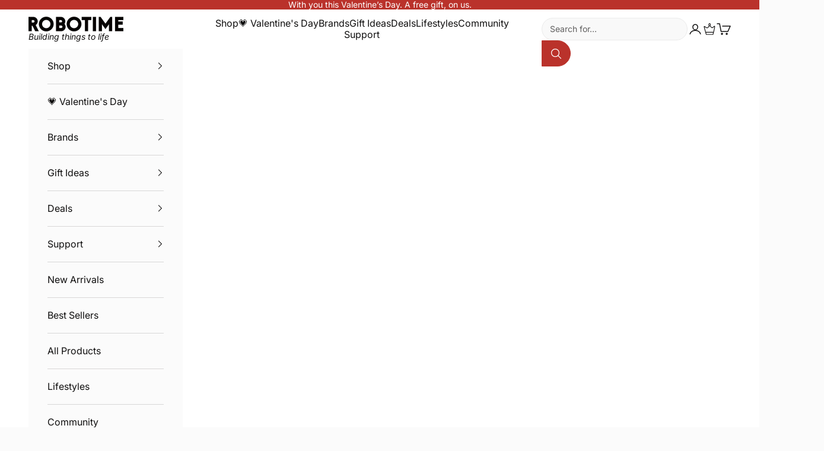

--- FILE ---
content_type: text/html; charset=utf-8
request_url: https://www.robotimeonline.com/collections/diy-wall-hanging
body_size: 80638
content:
<!doctype html>
<html lang="en" dir="ltr">
  <head>
    <meta charset="utf-8">
    <meta
      name="viewport"
      content="width=device-width, initial-scale=1.0, height=device-height, minimum-scale=1.0, maximum-scale=5.0"
    >
    <title>Rolife Wall Hanging | DIY Miniature House Kit | Robotime</title><meta name="description" content="Looking for DIY wall hangings? Shop Rolife wall hanging DIY miniature house kit at great prices. Unique design with adorable details. Secure checkout. Fast delivery."><link rel="canonical" href="https://www.robotimeonline.com/collections/diy-wall-hanging"><link rel="shortcut icon" href="//www.robotimeonline.com/cdn/shop/files/robotime-favicon_66d31121-fde8-434c-b087-1b260c57ff2d.png?v=1726113353&width=96">
      <link rel="apple-touch-icon" href="//www.robotimeonline.com/cdn/shop/files/robotime-favicon_66d31121-fde8-434c-b087-1b260c57ff2d.png?v=1726113353&width=180"><link rel="preconnect" href="https://fonts.shopifycdn.com" crossorigin><link rel="preload" href="//www.robotimeonline.com/cdn/fonts/inter/inter_n7.02711e6b374660cfc7915d1afc1c204e633421e4.woff2" as="font" type="font/woff2" crossorigin><link rel="preload" href="//www.robotimeonline.com/cdn/fonts/inter/inter_n4.b2a3f24c19b4de56e8871f609e73ca7f6d2e2bb9.woff2" as="font" type="font/woff2" crossorigin><meta property="og:type" content="website">
  <meta property="og:title" content="DIY Wall Hanging"><meta property="og:image" content="http://www.robotimeonline.com/cdn/shop/files/Robotime.jpg?v=1728355797&width=2048">
  <meta property="og:image:secure_url" content="https://www.robotimeonline.com/cdn/shop/files/Robotime.jpg?v=1728355797&width=2048">
  <meta property="og:image:width" content="1200">
  <meta property="og:image:height" content="628"><meta property="og:description" content="Looking for DIY wall hangings? Shop Rolife wall hanging DIY miniature house kit at great prices. Unique design with adorable details. Secure checkout. Fast delivery."><script async crossorigin fetchpriority="high" src="/cdn/shopifycloud/importmap-polyfill/es-modules-shim.2.4.0.js"></script>
<script>(()=>{var t=class extends HTMLElement{constructor(){super(),this.shadowdom=this.attachShadow({mode:"open"}),this.shadowdom.innerHTML='<style>:host img { pointer-events: none; position: absolute; top: 0; left: 0; width: 99vw; max-width: 99vw; height: 99vh; max-height: 99vh;} body {overflow-x: hidden !important;}</style><img  alt="" id="dom-html"/>'}connectedCallback(){this.shadowdom.querySelector("#dom-html").src="data:image/svg+xml,%3Csvg xmlns='http://www.w3.org/2000/svg' viewBox='0 0 8000 8000'%3E%3C/svg%3E"}};customElements.define("dom-html",t)})(),document.head.insertAdjacentHTML("afterend","<dom-html></dom-html>");  document.addEventListener('startasyncloading',function(){var e=document.querySelector('dom-html');e&&e.remove();});</script> 
<meta property="og:url" content="https://www.robotimeonline.com/collections/diy-wall-hanging">
<meta property="og:site_name" content="Robotime Online"><meta name="twitter:card" content="summary"><meta name="twitter:title" content="DIY Wall Hanging">
  <meta name="twitter:description" content=""><meta name="twitter:image" content="https://www.robotimeonline.com/cdn/shop/files/Robotime.jpg?crop=center&height=1200&v=1728355797&width=1200">
  <meta name="twitter:image:alt" content=""><script type="text/javascript"> const observers=new MutationObserver((e=>{e.forEach((({addedNodes:e})=>{e.forEach((e=>{1===e.nodeType&&("SCRIPT"===e.tagName&&((e.classList.contains("analytics")||e.classList.contains("boomerang"))&&(e.type="text/javascripts"),(e.src.includes("klaviyo.com/onsite")||(e.src.includes("cdn.shopify.com/extensions") && !e.src.includes('reelup-shoppable-videos')))&&(e.setAttribute("data-src",e.src),e.removeAttribute("src")),(e.textContent.includes("loader.js")||e.textContent.includes("web_pixels_manager_load"))&&(e.type="text/javascripts")),"LINK"===e.tagName&&e.href.includes("shopifycloud/checkout-web/assets/runtime")&&(e.setAttribute("data-href",e.href),e.removeAttribute("href")))}))}))}));observers.observe(document.documentElement,{childList:!0,subtree:!0});</script>
<script type="application/ld+json">
  {
    "@context": "https://schema.org",
    "@type": "BreadcrumbList",
    "itemListElement": [{
        "@type": "ListItem",
        "position": 1,
        "name": "Home",
        "item": "https://www.robotimeonline.com"
      },{
            "@type": "ListItem",
            "position": 2,
            "name": "DIY Wall Hanging",
            "item": "https://www.robotimeonline.com/collections/diy-wall-hanging"
          }]
  }
</script><style>/* Typography (heading) */
  @font-face {
  font-family: Inter;
  font-weight: 700;
  font-style: normal;
  font-display: swap;
  src: url("//www.robotimeonline.com/cdn/fonts/inter/inter_n7.02711e6b374660cfc7915d1afc1c204e633421e4.woff2") format("woff2"),
       url("//www.robotimeonline.com/cdn/fonts/inter/inter_n7.6dab87426f6b8813070abd79972ceaf2f8d3b012.woff") format("woff");
}

@font-face {
  font-family: Inter;
  font-weight: 700;
  font-style: italic;
  font-display: swap;
  src: url("//www.robotimeonline.com/cdn/fonts/inter/inter_i7.b377bcd4cc0f160622a22d638ae7e2cd9b86ea4c.woff2") format("woff2"),
       url("//www.robotimeonline.com/cdn/fonts/inter/inter_i7.7c69a6a34e3bb44fcf6f975857e13b9a9b25beb4.woff") format("woff");
}

/* Typography (body) */
  @font-face {
  font-family: Inter;
  font-weight: 400;
  font-style: normal;
  font-display: swap;
  src: url("//www.robotimeonline.com/cdn/fonts/inter/inter_n4.b2a3f24c19b4de56e8871f609e73ca7f6d2e2bb9.woff2") format("woff2"),
       url("//www.robotimeonline.com/cdn/fonts/inter/inter_n4.af8052d517e0c9ffac7b814872cecc27ae1fa132.woff") format("woff");
}

@font-face {
  font-family: Inter;
  font-weight: 400;
  font-style: italic;
  font-display: swap;
  src: url("//www.robotimeonline.com/cdn/fonts/inter/inter_i4.feae1981dda792ab80d117249d9c7e0f1017e5b3.woff2") format("woff2"),
       url("//www.robotimeonline.com/cdn/fonts/inter/inter_i4.62773b7113d5e5f02c71486623cf828884c85c6e.woff") format("woff");
}

@font-face {
  font-family: Inter;
  font-weight: 700;
  font-style: normal;
  font-display: swap;
  src: url("//www.robotimeonline.com/cdn/fonts/inter/inter_n7.02711e6b374660cfc7915d1afc1c204e633421e4.woff2") format("woff2"),
       url("//www.robotimeonline.com/cdn/fonts/inter/inter_n7.6dab87426f6b8813070abd79972ceaf2f8d3b012.woff") format("woff");
}

@font-face {
  font-family: Inter;
  font-weight: 700;
  font-style: italic;
  font-display: swap;
  src: url("//www.robotimeonline.com/cdn/fonts/inter/inter_i7.b377bcd4cc0f160622a22d638ae7e2cd9b86ea4c.woff2") format("woff2"),
       url("//www.robotimeonline.com/cdn/fonts/inter/inter_i7.7c69a6a34e3bb44fcf6f975857e13b9a9b25beb4.woff") format("woff");
}

:root {
    /* Container */
    --container-max-width: 100%;
    --container-xxs-max-width: 27.5rem; /* 440px */
    --container-xs-max-width: 42.5rem; /* 680px */
    --container-sm-max-width: 61.25rem; /* 980px */
    --container-md-max-width: 71.875rem; /* 1150px */
    --container-lg-max-width: 78.75rem; /* 1260px */
    --container-xl-max-width: 96.875rem; /* 1550px */
    --container-gutter: 1rem;

    --section-vertical-spacing: 1.75rem;
    --section-vertical-spacing-tight:1.75rem;

    --section-stack-gap:1.25rem;
    --section-stack-gap-tight:1.25rem;

    /* Form settings */
    --form-gap: 1rem; /* Gap between fieldset and submit button */
    --fieldset-gap: 1rem; /* Gap between each form input within a fieldset */
    --form-control-gap: 0.625rem; /* Gap between input and label (ignored for floating label) */
    --checkbox-control-gap: 0.75rem; /* Horizontal gap between checkbox and its associated label */
    --input-padding-block: 0.65rem; /* Vertical padding for input, textarea and native select */
    --input-padding-inline: 0.8rem; /* Horizontal padding for input, textarea and native select */
    --checkbox-size: 0.875rem; /* Size (width and height) for checkbox */

    /* Other sizes */
    --sticky-area-height: calc(var(--announcement-bar-is-sticky, 0) * var(--announcement-bar-height, 0px) + var(--header-is-sticky, 0) * var(--header-is-visible, 1) * var(--header-height, 0px));

    /* RTL support */
    --transform-logical-flip: 1;
    --transform-origin-start: left;
    --transform-origin-end: right;

    /**
     * ---------------------------------------------------------------------
     * TYPOGRAPHY
     * ---------------------------------------------------------------------
     */

    /* Font properties */
    --heading-font-family: Inter, sans-serif;
    --heading-font-weight: 700;
    --heading-font-style: normal;
    --heading-text-transform: normal;
    --heading-letter-spacing: 0.0em;
    --text-font-family: Inter, sans-serif;
    --text-font-weight: 400;
    --text-font-style: normal;
    --text-letter-spacing: 0.0em;
    --button-font: var(--text-font-style) var(--text-font-weight) var(--text-base) / 1.5 var(--text-font-family);
    --button-text-transform: normal;
    --button-letter-spacing: 0.0em;

    /* Font sizes */--text-heading-size-factor: 1;


    --text-h1: max(0.6875rem,
      clamp(2rem, 1.5rem + 1vw, 2.5rem) * var(--text-heading-size-factor)
    );

    --text-h2: max(0.6875rem,
      clamp(1.5rem, 1.25rem + 0.75vw, 2rem) * var(--text-heading-size-factor)
    );

    --text-h3: max(0.6875rem,
      clamp(1.1875rem, 1.1rem + 0.4vw, 1.5rem) * var(--text-heading-size-factor)
    );

    --text-h4: max(0.6875rem,
      clamp(1.1875rem, 1.15rem + 0.2vw, 1.3125rem) * var(--text-heading-size-factor)
    );

    --text-h5: max(0.6875rem,
      clamp(1rem, 0.95rem + 0.3vw, 1.1875rem) * var(--text-heading-size-factor)
    );

    --text-h6: max(0.6875rem,
      1rem * var(--text-heading-size-factor)
    );

    --text-xs: 0.75rem;
    --text-sm: 0.8125rem;
    --text-base: 0.875rem;
    --text-lg: 1.0rem;
    --text-xl: 1.25rem;
    --text-xxl: 1.5rem;

    /* Rounded variables (used for border radius) */
    --rounded-full: 9999px;
    --button-border-radius: 0.0rem;
    --input-border-radius: 0.0rem;

    /* Box shadow */
    --shadow-sm: 0 2px 8px rgb(0 0 0 / 0.05);
    --shadow: 0 5px 15px rgb(0 0 0 / 0.05);
    --shadow-md: 0 5px 30px rgb(0 0 0 / 0.05);
    --shadow-block: px px px rgb(var(--text-primary) / 0.0);

    /**
     * ---------------------------------------------------------------------
     * OTHER
     * ---------------------------------------------------------------------
     */

    --checkmark-svg-url: url(//www.robotimeonline.com/cdn/shop/t/116/assets/checkmark.svg?v=77552481021870063511769076434);
    --cursor-zoom-in-svg-url: url(//www.robotimeonline.com/cdn/shop/t/116/assets/cursor-zoom-in.svg?v=41801132338922581661769076434);
  }

  [dir="rtl"]:root {
    /* RTL support */
    --transform-logical-flip: -1;
    --transform-origin-start: right;
    --transform-origin-end: left;
  }

  @media screen and (min-width: 700px) {
    :root {
      /* Typography (font size) */
      --text-xs: 0.875rem;
      --text-sm: 0.9375rem;
      --text-base: 1.0rem;
      --text-lg: 1.125rem;
      --text-xl: 1.375rem;
      --text-xxl: 1.5rem;

      /* Spacing settings */
      --container-gutter: 2rem;
    }
  }

  @media screen and (min-width: 1000px) {
    :root {
      /* Spacing settings */
      --container-gutter: 3rem;

      --section-vertical-spacing: 4rem;
      --section-vertical-spacing-tight: 3rem;

      --section-stack-gap:2rem;
      --section-stack-gap-tight:2rem;
    }
  }:root {/* Overlay used for modal */
    --page-overlay: 0 0 0 / 0.4;

    /* We use the first scheme background as default */
    --page-background: ;

    /* Product colors */
    --on-sale-text: 186 50 43;
    --on-sale-badge-background: 186 50 43;
    --on-sale-badge-text: 255 255 255;
    --sold-out-badge-background: 255 247 245;
    --sold-out-badge-text: 0 0 0 / 0.65;
    --custom-badge-background: 255 247 245;
    --custom-badge-text: 0 0 0 / 0.65;
    --star-color: 250 210 12;

    /* Status colors */
    --success-background: 212 227 203;
    --success-text: 48 122 7;
    --warning-background: 230 232 243;
    --warning-text: 48 63 159;
    --error-background: 238 206 204;
    --error-text: 186 50 43;
    --color-highlight: 186 50 43
  }.color-scheme--scheme-1 {
      /* Color settings */--accent: 15 14 14;
      --text-color: 15 14 14;
      --background: 251 251 251 / 1.0;
      --background-without-opacity: 251 251 251;
      --background-gradient: ;--border-color: 216 215 215;/* Button colors */
      --button-background: 15 14 14;
      --button-text-color: 255 255 255;

      /* Circled buttons */
      --circle-button-background: 255 255 255;
      --circle-button-text-color: 15 14 14;
    }.shopify-section:has(.section-spacing.color-scheme--bg-980c0ae93a1db4e7e7aeb379a25808b5) + .shopify-section:has(.section-spacing.color-scheme--bg-980c0ae93a1db4e7e7aeb379a25808b5:not(.bordered-section)) .section-spacing {
      padding-block-start: 0;
    }.color-scheme--scheme-2 {
      /* Color settings */--accent: 15 14 14;
      --text-color: 15 14 14;
      --background: 255 255 255 / 1.0;
      --background-without-opacity: 255 255 255;
      --background-gradient: ;--border-color: 235 235 235;/* Button colors */
      --button-background: 15 14 14;
      --button-text-color: 255 255 255;

      /* Circled buttons */
      --circle-button-background: 255 255 255;
      --circle-button-text-color: 15 14 14;
    }.shopify-section:has(.section-spacing.color-scheme--bg-54922f2e920ba8346f6dc0fba343d673) + .shopify-section:has(.section-spacing.color-scheme--bg-54922f2e920ba8346f6dc0fba343d673:not(.bordered-section)) .section-spacing {
      padding-block-start: 0;
    }.color-scheme--scheme-3 {
      /* Color settings */--accent: 186 50 43;
      --text-color: 15 14 14;
      --background: 255 255 255 / 1.0;
      --background-without-opacity: 255 255 255;
      --background-gradient: ;--border-color: 235 235 235;/* Button colors */
      --button-background: 186 50 43;
      --button-text-color: 255 255 255;

      /* Circled buttons */
      --circle-button-background: 255 255 255;
      --circle-button-text-color: 15 14 14;
    }.shopify-section:has(.section-spacing.color-scheme--bg-54922f2e920ba8346f6dc0fba343d673) + .shopify-section:has(.section-spacing.color-scheme--bg-54922f2e920ba8346f6dc0fba343d673:not(.bordered-section)) .section-spacing {
      padding-block-start: 0;
    }.color-scheme--scheme-4 {
      /* Color settings */--accent: 255 255 255;
      --text-color: 255 255 255;
      --background: 0 0 0 / 0.0;
      --background-without-opacity: 0 0 0;
      --background-gradient: ;--border-color: 255 255 255;/* Button colors */
      --button-background: 255 255 255;
      --button-text-color: 28 29 29;

      /* Circled buttons */
      --circle-button-background: 255 255 255;
      --circle-button-text-color: 28 28 28;
    }.shopify-section:has(.section-spacing.color-scheme--bg-3671eee015764974ee0aef1536023e0f) + .shopify-section:has(.section-spacing.color-scheme--bg-3671eee015764974ee0aef1536023e0f:not(.bordered-section)) .section-spacing {
      padding-block-start: 0;
    }.color-scheme--scheme-35152deb-31f3-4029-8f02-f18cabb69e0d {
      /* Color settings */--accent: 15 14 14;
      --text-color: 255 255 255;
      --background: 15 14 14 / 1.0;
      --background-without-opacity: 15 14 14;
      --background-gradient: ;--border-color: 51 50 50;/* Button colors */
      --button-background: 15 14 14;
      --button-text-color: 255 255 255;

      /* Circled buttons */
      --circle-button-background: 255 255 255;
      --circle-button-text-color: 15 14 14;
    }.shopify-section:has(.section-spacing.color-scheme--bg-ca3198a343979551b84a16340be2dfa8) + .shopify-section:has(.section-spacing.color-scheme--bg-ca3198a343979551b84a16340be2dfa8:not(.bordered-section)) .section-spacing {
      padding-block-start: 0;
    }.color-scheme--scheme-2527b453-8a97-401b-9e09-cb728fd8da0b {
      /* Color settings */--accent: 186 50 43;
      --text-color: 15 14 14;
      --background: 255 255 255 / 1.0;
      --background-without-opacity: 255 255 255;
      --background-gradient: ;--border-color: 235 235 235;/* Button colors */
      --button-background: 186 50 43;
      --button-text-color: 255 255 255;

      /* Circled buttons */
      --circle-button-background: 255 255 255;
      --circle-button-text-color: 41 41 41;
    }.shopify-section:has(.section-spacing.color-scheme--bg-54922f2e920ba8346f6dc0fba343d673) + .shopify-section:has(.section-spacing.color-scheme--bg-54922f2e920ba8346f6dc0fba343d673:not(.bordered-section)) .section-spacing {
      padding-block-start: 0;
    }.color-scheme--scheme-cc979282-3b40-47af-841a-74dcc66460bd {
      /* Color settings */--accent: 255 255 255;
      --text-color: 255 255 255;
      --background: 186 50 43 / 1.0;
      --background-without-opacity: 186 50 43;
      --background-gradient: ;--border-color: 196 81 75;/* Button colors */
      --button-background: 255 255 255;
      --button-text-color: 15 14 14;

      /* Circled buttons */
      --circle-button-background: 0 0 0;
      --circle-button-text-color: 255 255 255;
    }.shopify-section:has(.section-spacing.color-scheme--bg-ec3633c995d768fe1e361f9b446280a7) + .shopify-section:has(.section-spacing.color-scheme--bg-ec3633c995d768fe1e361f9b446280a7:not(.bordered-section)) .section-spacing {
      padding-block-start: 0;
    }.color-scheme--scheme-a5c39286-6616-449c-bf2b-beadc0a2c847 {
      /* Color settings */--accent: 186 50 43;
      --text-color: 255 255 255;
      --background: 0 1 27 / 1.0;
      --background-without-opacity: 0 1 27;
      --background-gradient: ;--border-color: 38 39 61;/* Button colors */
      --button-background: 186 50 43;
      --button-text-color: 15 14 14;

      /* Circled buttons */
      --circle-button-background: 186 50 43;
      --circle-button-text-color: 15 14 14;
    }.shopify-section:has(.section-spacing.color-scheme--bg-766383f40eba9b01d836aac59d2e93b2) + .shopify-section:has(.section-spacing.color-scheme--bg-766383f40eba9b01d836aac59d2e93b2:not(.bordered-section)) .section-spacing {
      padding-block-start: 0;
    }.color-scheme--scheme-9b26d280-2e1f-4f60-a2db-1ac325952bb0 {
      /* Color settings */--accent: 186 50 43;
      --text-color: 0 0 0;
      --background: 251 251 251 / 1.0;
      --background-without-opacity: 251 251 251;
      --background-gradient: ;--border-color: 213 213 213;/* Button colors */
      --button-background: 186 50 43;
      --button-text-color: 255 255 255;

      /* Circled buttons */
      --circle-button-background: 255 255 255;
      --circle-button-text-color: 0 0 0;
    }.shopify-section:has(.section-spacing.color-scheme--bg-980c0ae93a1db4e7e7aeb379a25808b5) + .shopify-section:has(.section-spacing.color-scheme--bg-980c0ae93a1db4e7e7aeb379a25808b5:not(.bordered-section)) .section-spacing {
      padding-block-start: 0;
    }.color-scheme--scheme-c46c72df-6c18-4f7a-96ee-f97fe661a276 {
      /* Color settings */--accent: 186 50 43;
      --text-color: 255 255 255;
      --background: 24 21 20 / 1.0;
      --background-without-opacity: 24 21 20;
      --background-gradient: ;--border-color: 59 56 55;/* Button colors */
      --button-background: 186 50 43;
      --button-text-color: 255 255 255;

      /* Circled buttons */
      --circle-button-background: 255 255 255;
      --circle-button-text-color: 255 255 255;
    }.shopify-section:has(.section-spacing.color-scheme--bg-5886a4e1565dc38a479684de115190e1) + .shopify-section:has(.section-spacing.color-scheme--bg-5886a4e1565dc38a479684de115190e1:not(.bordered-section)) .section-spacing {
      padding-block-start: 0;
    }.color-scheme--scheme-36b526ae-5033-4598-bf50-44a8080a1784 {
      /* Color settings */--accent: 186 50 43;
      --text-color: 255 255 255;
      --background: 251 251 251 / 1.0;
      --background-without-opacity: 251 251 251;
      --background-gradient: ;--border-color: 252 252 252;/* Button colors */
      --button-background: 186 50 43;
      --button-text-color: 255 255 255;

      /* Circled buttons */
      --circle-button-background: 255 255 255;
      --circle-button-text-color: 31 31 31;
    }.shopify-section:has(.section-spacing.color-scheme--bg-980c0ae93a1db4e7e7aeb379a25808b5) + .shopify-section:has(.section-spacing.color-scheme--bg-980c0ae93a1db4e7e7aeb379a25808b5:not(.bordered-section)) .section-spacing {
      padding-block-start: 0;
    }.color-scheme--scheme-3f6f3a69-888e-409c-80aa-d02ee9652f35 {
      /* Color settings */--accent: 31 31 31;
      --text-color: 31 31 31;
      --background: 251 251 251 / 1.0;
      --background-without-opacity: 251 251 251;
      --background-gradient: ;--border-color: 218 218 218;/* Button colors */
      --button-background: 31 31 31;
      --button-text-color: 255 255 255;

      /* Circled buttons */
      --circle-button-background: 255 255 255;
      --circle-button-text-color: 31 31 31;
    }.shopify-section:has(.section-spacing.color-scheme--bg-980c0ae93a1db4e7e7aeb379a25808b5) + .shopify-section:has(.section-spacing.color-scheme--bg-980c0ae93a1db4e7e7aeb379a25808b5:not(.bordered-section)) .section-spacing {
      padding-block-start: 0;
    }.color-scheme--scheme-6568bc55-ba97-49c0-98f4-706449e51296 {
      /* Color settings */--accent: 255 246 215;
      --text-color: 255 246 215;
      --background: 0 0 0 / 0.0;
      --background-without-opacity: 0 0 0;
      --background-gradient: ;--border-color: 255 246 215;/* Button colors */
      --button-background: 255 246 215;
      --button-text-color: 58 4 4;

      /* Circled buttons */
      --circle-button-background: 255 246 215;
      --circle-button-text-color: 58 4 4;
    }.shopify-section:has(.section-spacing.color-scheme--bg-3671eee015764974ee0aef1536023e0f) + .shopify-section:has(.section-spacing.color-scheme--bg-3671eee015764974ee0aef1536023e0f:not(.bordered-section)) .section-spacing {
      padding-block-start: 0;
    }.color-scheme--scheme-47e69a94-f4b6-4488-97f4-cbe84c990f1f {
      /* Color settings */--accent: 0 0 0;
      --text-color: 58 4 4;
      --background: 0 0 0 / 0.0;
      --background-without-opacity: 0 0 0;
      --background-gradient: ;--border-color: 58 4 4;/* Button colors */
      --button-background: 0 0 0;
      --button-text-color: 58 4 4;

      /* Circled buttons */
      --circle-button-background: 0 0 0;
      --circle-button-text-color: 58 4 4;
    }.shopify-section:has(.section-spacing.color-scheme--bg-3671eee015764974ee0aef1536023e0f) + .shopify-section:has(.section-spacing.color-scheme--bg-3671eee015764974ee0aef1536023e0f:not(.bordered-section)) .section-spacing {
      padding-block-start: 0;
    }.color-scheme--scheme-4c53e2e3-d206-4768-81cb-aac766006e75 {
      /* Color settings */--accent: 15 14 14;
      --text-color: 255 255 255;
      --background: 8 21 46 / 1.0;
      --background-without-opacity: 8 21 46;
      --background-gradient: ;--border-color: 45 56 77;/* Button colors */
      --button-background: 15 14 14;
      --button-text-color: 255 255 255;

      /* Circled buttons */
      --circle-button-background: 15 14 14;
      --circle-button-text-color: 255 255 255;
    }.shopify-section:has(.section-spacing.color-scheme--bg-3e367a557b90e77fa27c6bed0a67c0b8) + .shopify-section:has(.section-spacing.color-scheme--bg-3e367a557b90e77fa27c6bed0a67c0b8:not(.bordered-section)) .section-spacing {
      padding-block-start: 0;
    }.color-scheme--scheme-72566f19-46a7-40b0-a3a5-255b9cd9d40b {
      /* Color settings */--accent: 255 255 255;
      --text-color: 255 255 255;
      --background: 8 21 46 / 1.0;
      --background-without-opacity: 8 21 46;
      --background-gradient: ;--border-color: 45 56 77;/* Button colors */
      --button-background: 255 255 255;
      --button-text-color: 15 14 14;

      /* Circled buttons */
      --circle-button-background: 255 255 255;
      --circle-button-text-color: 15 14 14;
    }.shopify-section:has(.section-spacing.color-scheme--bg-3e367a557b90e77fa27c6bed0a67c0b8) + .shopify-section:has(.section-spacing.color-scheme--bg-3e367a557b90e77fa27c6bed0a67c0b8:not(.bordered-section)) .section-spacing {
      padding-block-start: 0;
    }.color-scheme--scheme-17bff5fc-e87e-4458-8434-6e9bc7ab5505 {
      /* Color settings */--accent: 186 50 43;
      --text-color: 15 14 14;
      --background: 255 255 255 / 1.0;
      --background-without-opacity: 255 255 255;
      --background-gradient: ;--border-color: 235 235 235;/* Button colors */
      --button-background: 186 50 43;
      --button-text-color: 255 255 255;

      /* Circled buttons */
      --circle-button-background: 255 255 255;
      --circle-button-text-color: 15 14 14;
    }.shopify-section:has(.section-spacing.color-scheme--bg-54922f2e920ba8346f6dc0fba343d673) + .shopify-section:has(.section-spacing.color-scheme--bg-54922f2e920ba8346f6dc0fba343d673:not(.bordered-section)) .section-spacing {
      padding-block-start: 0;
    }.color-scheme--scheme-a5d6dbb1-a48a-4e5e-bf74-c279e4d9cbaf {
      /* Color settings */--accent: 255 255 255;
      --text-color: 255 255 255;
      --background: 255 251 242 / 1.0;
      --background-without-opacity: 255 251 242;
      --background-gradient: ;--border-color: 255 252 244;/* Button colors */
      --button-background: 255 255 255;
      --button-text-color: 15 14 14;

      /* Circled buttons */
      --circle-button-background: 255 255 255;
      --circle-button-text-color: 15 14 14;
    }.shopify-section:has(.section-spacing.color-scheme--bg-ed03ec37635e905e9268212004cbff4b) + .shopify-section:has(.section-spacing.color-scheme--bg-ed03ec37635e905e9268212004cbff4b:not(.bordered-section)) .section-spacing {
      padding-block-start: 0;
    }.color-scheme--scheme-03c4469f-b7bb-4ee0-8c85-d94372aa7d90 {
      /* Color settings */--accent: 255 255 255;
      --text-color: 232 66 66;
      --background: 255 251 242 / 1.0;
      --background-without-opacity: 255 251 242;
      --background-gradient: ;--border-color: 252 223 216;/* Button colors */
      --button-background: 255 255 255;
      --button-text-color: 15 14 14;

      /* Circled buttons */
      --circle-button-background: 255 255 255;
      --circle-button-text-color: 15 14 14;
    }.shopify-section:has(.section-spacing.color-scheme--bg-ed03ec37635e905e9268212004cbff4b) + .shopify-section:has(.section-spacing.color-scheme--bg-ed03ec37635e905e9268212004cbff4b:not(.bordered-section)) .section-spacing {
      padding-block-start: 0;
    }.color-scheme--scheme-719ee487-206d-4dce-b124-d7bfcdab654c {
      /* Color settings */--accent: 15 14 14;
      --text-color: 15 14 14;
      --background: 245 245 245 / 1.0;
      --background-without-opacity: 245 245 245;
      --background-gradient: ;--border-color: 211 210 210;/* Button colors */
      --button-background: 15 14 14;
      --button-text-color: 255 255 255;

      /* Circled buttons */
      --circle-button-background: 255 255 255;
      --circle-button-text-color: 15 14 14;
    }.shopify-section:has(.section-spacing.color-scheme--bg-c238bd49806a0806a75efee5b84a9b53) + .shopify-section:has(.section-spacing.color-scheme--bg-c238bd49806a0806a75efee5b84a9b53:not(.bordered-section)) .section-spacing {
      padding-block-start: 0;
    }.color-scheme--scheme-b740d885-2f8b-470e-9644-e515bd2dd6b7 {
      /* Color settings */--accent: 255 255 255;
      --text-color: 255 255 255;
      --background: 232 66 66 / 1.0;
      --background-without-opacity: 232 66 66;
      --background-gradient: ;--border-color: 235 94 94;/* Button colors */
      --button-background: 255 255 255;
      --button-text-color: 232 66 66;

      /* Circled buttons */
      --circle-button-background: 232 66 66;
      --circle-button-text-color: 255 255 255;
    }.shopify-section:has(.section-spacing.color-scheme--bg-167b5e95e3a0b683af333210f479ab9e) + .shopify-section:has(.section-spacing.color-scheme--bg-167b5e95e3a0b683af333210f479ab9e:not(.bordered-section)) .section-spacing {
      padding-block-start: 0;
    }.color-scheme--dialog {
      /* Color settings */--accent: 15 14 14;
      --text-color: 15 14 14;
      --background: 255 255 255 / 1.0;
      --background-without-opacity: 255 255 255;
      --background-gradient: ;--border-color: 219 219 219;/* Button colors */
      --button-background: 15 14 14;
      --button-text-color: 255 255 255;

      /* Circled buttons */
      --circle-button-background: 255 255 255;
      --circle-button-text-color: 15 14 14;
    }
</style>
<script>
  // This allows to expose several variables to the global scope, to be used in scripts
  window.themeVariables = {
    settings: {
      showPageTransition: false,
      pageType: "collection",
      moneyFormat: "\u003cspan class=transcy-money\u003e${{amount}}\u003c\/span\u003e",
      moneyWithCurrencyFormat: "\u003cspan class=transcy-money\u003e${{amount}} USD\u003c\/span\u003e",
      currencyCodeEnabled: false,
      cartType: "drawer",
      staggerMenuApparition: true
    },

    strings: {
      addedToCart: "Added to your cart!",
      closeGallery: "Close gallery",
      zoomGallery: "Zoom picture",
      errorGallery: "Image cannot be loaded",
      shippingEstimatorNoResults: "Sorry, we do not ship to your address.",
      shippingEstimatorOneResult: "There is one shipping rate for your address:",
      shippingEstimatorMultipleResults: "There are several shipping rates for your address:",
      shippingEstimatorError: "One or more error occurred while retrieving shipping rates:",
      next: "Next",
      previous: "Previous"
    },

    mediaQueries: {
      'sm': 'screen and (min-width: 700px)',
      'md': 'screen and (min-width: 1000px)',
      'lg': 'screen and (min-width: 1150px)',
      'xl': 'screen and (min-width: 1400px)',
      '2xl': 'screen and (min-width: 1600px)',
      'sm-max': 'screen and (max-width: 699px)',
      'md-max': 'screen and (max-width: 999px)',
      'lg-max': 'screen and (max-width: 1149px)',
      'xl-max': 'screen and (max-width: 1399px)',
      '2xl-max': 'screen and (max-width: 1599px)',
      'motion-safe': '(prefers-reduced-motion: no-preference)',
      'motion-reduce': '(prefers-reduced-motion: reduce)',
      'supports-hover': 'screen and (pointer: fine)',
      'supports-touch': 'screen and (hover: none)'
    }
  };</script>
<script type="importmap">{
        "imports": {
          "vendor": "//www.robotimeonline.com/cdn/shop/t/116/assets/vendor.min.js?v=118757129943152772801769076307",
          "theme": "//www.robotimeonline.com/cdn/shop/t/116/assets/theme.js?v=110934672639897271701769076307",
          "photoswipe": "//www.robotimeonline.com/cdn/shop/t/116/assets/photoswipe.min.js?v=13374349288281597431769076305"
        }
      }
    </script>
    <script type="module" src="//www.robotimeonline.com/cdn/shop/t/116/assets/vendor.min.js?v=118757129943152772801769076307"></script>
    <script type="module" src="//www.robotimeonline.com/cdn/shop/t/116/assets/theme.js?v=110934672639897271701769076307"></script>

    <link href="//www.robotimeonline.com/cdn/shop/t/116/assets/theme.css?v=115721476764327015971769076307" rel="stylesheet" type="text/css" media="all" />
    <link href="//www.robotimeonline.com/cdn/shop/t/116/assets/custom.css?v=23846905890209973381769076303" rel="stylesheet" type="text/css" media="all" />
    
    <script>window.performance && window.performance.mark && window.performance.mark('shopify.content_for_header.start');</script><meta id="shopify-digital-wallet" name="shopify-digital-wallet" content="/66027651230/digital_wallets/dialog">
<meta name="shopify-checkout-api-token" content="220868c152dae33e6fd8513cbf96e661">
<meta id="in-context-paypal-metadata" data-shop-id="66027651230" data-venmo-supported="false" data-environment="production" data-locale="en_US" data-paypal-v4="true" data-currency="USD">
<link rel="alternate" type="application/atom+xml" title="Feed" href="/collections/diy-wall-hanging.atom" />
<link rel="alternate" hreflang="x-default" href="https://www.robotimeonline.com/collections/diy-wall-hanging">
<link rel="alternate" hreflang="en" href="https://www.robotimeonline.com/collections/diy-wall-hanging">
<link rel="alternate" hreflang="fr" href="https://www.robotimeonline.com/fr/collections/diy-wall-hanging">
<link rel="alternate" hreflang="de" href="https://www.robotimeonline.com/de/collections/diy-wall-hanging">
<link rel="alternate" hreflang="nl" href="https://www.robotimeonline.com/nl/collections/diy-wall-hanging">
<link rel="alternate" hreflang="es" href="https://www.robotimeonline.com/es/collections/diy-wall-hanging">
<link rel="alternate" hreflang="en-FR" href="https://www.robotimeonline.com/en-fr/collections/diy-wall-hanging">
<link rel="alternate" hreflang="fr-FR" href="https://www.robotimeonline.com/fr-fr/collections/diy-wall-hanging">
<link rel="alternate" hreflang="de-FR" href="https://www.robotimeonline.com/de-fr/collections/diy-wall-hanging">
<link rel="alternate" hreflang="nl-FR" href="https://www.robotimeonline.com/nl-fr/collections/diy-wall-hanging">
<link rel="alternate" hreflang="en-AU" href="https://www.robotimeonline.com/en-au/collections/diy-wall-hanging">
<link rel="alternate" hreflang="nl-AU" href="https://www.robotimeonline.com/nl-au/collections/diy-wall-hanging">
<link rel="alternate" hreflang="fr-AU" href="https://www.robotimeonline.com/fr-au/collections/diy-wall-hanging">
<link rel="alternate" hreflang="de-AU" href="https://www.robotimeonline.com/de-au/collections/diy-wall-hanging">
<link rel="alternate" hreflang="en-DE" href="https://www.robotimeonline.com/en-de/collections/diy-wall-hanging">
<link rel="alternate" hreflang="fr-DE" href="https://www.robotimeonline.com/fr-de/collections/diy-wall-hanging">
<link rel="alternate" hreflang="de-DE" href="https://www.robotimeonline.com/de-de/collections/diy-wall-hanging">
<link rel="alternate" hreflang="nl-DE" href="https://www.robotimeonline.com/nl-de/collections/diy-wall-hanging">
<link rel="alternate" hreflang="en-GB" href="https://www.robotimeonline.com/en-gb/collections/diy-wall-hanging">
<link rel="alternate" hreflang="fr-GB" href="https://www.robotimeonline.com/fr-gb/collections/diy-wall-hanging">
<link rel="alternate" hreflang="de-GB" href="https://www.robotimeonline.com/de-gb/collections/diy-wall-hanging">
<link rel="alternate" hreflang="nl-GB" href="https://www.robotimeonline.com/nl-gb/collections/diy-wall-hanging">
<link rel="alternate" hreflang="en-CA" href="https://www.robotimeonline.com/en-ca/collections/diy-wall-hanging">
<link rel="alternate" hreflang="fr-CA" href="https://www.robotimeonline.com/fr-ca/collections/diy-wall-hanging">
<link rel="alternate" hreflang="nl-CA" href="https://www.robotimeonline.com/nl-ca/collections/diy-wall-hanging">
<link rel="alternate" hreflang="de-CA" href="https://www.robotimeonline.com/de-ca/collections/diy-wall-hanging">
<link rel="alternate" hreflang="en-NL" href="https://www.robotimeonline.com/en-nl/collections/diy-wall-hanging">
<link rel="alternate" hreflang="nl-NL" href="https://www.robotimeonline.com/nl-nl/collections/diy-wall-hanging">
<link rel="alternate" hreflang="de-NL" href="https://www.robotimeonline.com/de-nl/collections/diy-wall-hanging">
<link rel="alternate" hreflang="fr-NL" href="https://www.robotimeonline.com/fr-nl/collections/diy-wall-hanging">
<link rel="alternate" hreflang="en-NZ" href="https://www.robotimeonline.com/en-nz/collections/diy-wall-hanging">
<link rel="alternate" hreflang="fr-NZ" href="https://www.robotimeonline.com/fr-nz/collections/diy-wall-hanging">
<link rel="alternate" hreflang="de-NZ" href="https://www.robotimeonline.com/de-nz/collections/diy-wall-hanging">
<link rel="alternate" hreflang="nl-NZ" href="https://www.robotimeonline.com/nl-nz/collections/diy-wall-hanging">
<link rel="alternate" hreflang="en-SG" href="https://www.robotimeonline.com/en-sg/collections/diy-wall-hanging">
<link rel="alternate" hreflang="fr-SG" href="https://www.robotimeonline.com/fr-sg/collections/diy-wall-hanging">
<link rel="alternate" hreflang="de-SG" href="https://www.robotimeonline.com/de-sg/collections/diy-wall-hanging">
<link rel="alternate" hreflang="nl-SG" href="https://www.robotimeonline.com/nl-sg/collections/diy-wall-hanging">
<link rel="alternate" type="application/json+oembed" href="https://www.robotimeonline.com/collections/diy-wall-hanging.oembed">
<script async="async" src="/checkouts/internal/preloads.js?locale=en-US"></script>
<link rel="preconnect" href="https://shop.app" crossorigin="anonymous">
<script async="async" src="https://shop.app/checkouts/internal/preloads.js?locale=en-US&shop_id=66027651230" crossorigin="anonymous"></script>
<script id="apple-pay-shop-capabilities" type="application/json">{"shopId":66027651230,"countryCode":"HK","currencyCode":"USD","merchantCapabilities":["supports3DS"],"merchantId":"gid:\/\/shopify\/Shop\/66027651230","merchantName":"Robotime Online","requiredBillingContactFields":["postalAddress","email","phone"],"requiredShippingContactFields":["postalAddress","email","phone"],"shippingType":"shipping","supportedNetworks":["visa","masterCard","amex"],"total":{"type":"pending","label":"Robotime Online","amount":"1.00"},"shopifyPaymentsEnabled":true,"supportsSubscriptions":true}</script>
<script id="shopify-features" type="application/json">{"accessToken":"220868c152dae33e6fd8513cbf96e661","betas":["rich-media-storefront-analytics"],"domain":"www.robotimeonline.com","predictiveSearch":true,"shopId":66027651230,"locale":"en"}</script>
<script>var Shopify = Shopify || {};
Shopify.shop = "us-robotimeonline.myshopify.com";
Shopify.locale = "en";
Shopify.currency = {"active":"USD","rate":"1.0"};
Shopify.country = "US";
Shopify.theme = {"name":"新版首页 + 黑五预热 - 20251023 的副本","id":185591071085,"schema_name":"Prestige","schema_version":"10.9.0","theme_store_id":855,"role":"main"};
Shopify.theme.handle = "null";
Shopify.theme.style = {"id":null,"handle":null};
Shopify.cdnHost = "www.robotimeonline.com/cdn";
Shopify.routes = Shopify.routes || {};
Shopify.routes.root = "/";</script>
<script type="module">!function(o){(o.Shopify=o.Shopify||{}).modules=!0}(window);</script>
<script>!function(o){function n(){var o=[];function n(){o.push(Array.prototype.slice.apply(arguments))}return n.q=o,n}var t=o.Shopify=o.Shopify||{};t.loadFeatures=n(),t.autoloadFeatures=n()}(window);</script>
<script>
  window.ShopifyPay = window.ShopifyPay || {};
  window.ShopifyPay.apiHost = "shop.app\/pay";
  window.ShopifyPay.redirectState = null;
</script>
<script id="shop-js-analytics" type="application/json">{"pageType":"collection"}</script>
<script defer="defer" async type="module" src="//www.robotimeonline.com/cdn/shopifycloud/shop-js/modules/v2/client.init-shop-cart-sync_BT-GjEfc.en.esm.js"></script>
<script defer="defer" async type="module" src="//www.robotimeonline.com/cdn/shopifycloud/shop-js/modules/v2/chunk.common_D58fp_Oc.esm.js"></script>
<script defer="defer" async type="module" src="//www.robotimeonline.com/cdn/shopifycloud/shop-js/modules/v2/chunk.modal_xMitdFEc.esm.js"></script>
<script type="module">
  await import("//www.robotimeonline.com/cdn/shopifycloud/shop-js/modules/v2/client.init-shop-cart-sync_BT-GjEfc.en.esm.js");
await import("//www.robotimeonline.com/cdn/shopifycloud/shop-js/modules/v2/chunk.common_D58fp_Oc.esm.js");
await import("//www.robotimeonline.com/cdn/shopifycloud/shop-js/modules/v2/chunk.modal_xMitdFEc.esm.js");

  window.Shopify.SignInWithShop?.initShopCartSync?.({"fedCMEnabled":true,"windoidEnabled":true});

</script>
<script>
  window.Shopify = window.Shopify || {};
  if (!window.Shopify.featureAssets) window.Shopify.featureAssets = {};
  window.Shopify.featureAssets['shop-js'] = {"shop-cart-sync":["modules/v2/client.shop-cart-sync_DZOKe7Ll.en.esm.js","modules/v2/chunk.common_D58fp_Oc.esm.js","modules/v2/chunk.modal_xMitdFEc.esm.js"],"init-fed-cm":["modules/v2/client.init-fed-cm_B6oLuCjv.en.esm.js","modules/v2/chunk.common_D58fp_Oc.esm.js","modules/v2/chunk.modal_xMitdFEc.esm.js"],"shop-cash-offers":["modules/v2/client.shop-cash-offers_D2sdYoxE.en.esm.js","modules/v2/chunk.common_D58fp_Oc.esm.js","modules/v2/chunk.modal_xMitdFEc.esm.js"],"shop-login-button":["modules/v2/client.shop-login-button_QeVjl5Y3.en.esm.js","modules/v2/chunk.common_D58fp_Oc.esm.js","modules/v2/chunk.modal_xMitdFEc.esm.js"],"pay-button":["modules/v2/client.pay-button_DXTOsIq6.en.esm.js","modules/v2/chunk.common_D58fp_Oc.esm.js","modules/v2/chunk.modal_xMitdFEc.esm.js"],"shop-button":["modules/v2/client.shop-button_DQZHx9pm.en.esm.js","modules/v2/chunk.common_D58fp_Oc.esm.js","modules/v2/chunk.modal_xMitdFEc.esm.js"],"avatar":["modules/v2/client.avatar_BTnouDA3.en.esm.js"],"init-windoid":["modules/v2/client.init-windoid_CR1B-cfM.en.esm.js","modules/v2/chunk.common_D58fp_Oc.esm.js","modules/v2/chunk.modal_xMitdFEc.esm.js"],"init-shop-for-new-customer-accounts":["modules/v2/client.init-shop-for-new-customer-accounts_C_vY_xzh.en.esm.js","modules/v2/client.shop-login-button_QeVjl5Y3.en.esm.js","modules/v2/chunk.common_D58fp_Oc.esm.js","modules/v2/chunk.modal_xMitdFEc.esm.js"],"init-shop-email-lookup-coordinator":["modules/v2/client.init-shop-email-lookup-coordinator_BI7n9ZSv.en.esm.js","modules/v2/chunk.common_D58fp_Oc.esm.js","modules/v2/chunk.modal_xMitdFEc.esm.js"],"init-shop-cart-sync":["modules/v2/client.init-shop-cart-sync_BT-GjEfc.en.esm.js","modules/v2/chunk.common_D58fp_Oc.esm.js","modules/v2/chunk.modal_xMitdFEc.esm.js"],"shop-toast-manager":["modules/v2/client.shop-toast-manager_DiYdP3xc.en.esm.js","modules/v2/chunk.common_D58fp_Oc.esm.js","modules/v2/chunk.modal_xMitdFEc.esm.js"],"init-customer-accounts":["modules/v2/client.init-customer-accounts_D9ZNqS-Q.en.esm.js","modules/v2/client.shop-login-button_QeVjl5Y3.en.esm.js","modules/v2/chunk.common_D58fp_Oc.esm.js","modules/v2/chunk.modal_xMitdFEc.esm.js"],"init-customer-accounts-sign-up":["modules/v2/client.init-customer-accounts-sign-up_iGw4briv.en.esm.js","modules/v2/client.shop-login-button_QeVjl5Y3.en.esm.js","modules/v2/chunk.common_D58fp_Oc.esm.js","modules/v2/chunk.modal_xMitdFEc.esm.js"],"shop-follow-button":["modules/v2/client.shop-follow-button_CqMgW2wH.en.esm.js","modules/v2/chunk.common_D58fp_Oc.esm.js","modules/v2/chunk.modal_xMitdFEc.esm.js"],"checkout-modal":["modules/v2/client.checkout-modal_xHeaAweL.en.esm.js","modules/v2/chunk.common_D58fp_Oc.esm.js","modules/v2/chunk.modal_xMitdFEc.esm.js"],"shop-login":["modules/v2/client.shop-login_D91U-Q7h.en.esm.js","modules/v2/chunk.common_D58fp_Oc.esm.js","modules/v2/chunk.modal_xMitdFEc.esm.js"],"lead-capture":["modules/v2/client.lead-capture_BJmE1dJe.en.esm.js","modules/v2/chunk.common_D58fp_Oc.esm.js","modules/v2/chunk.modal_xMitdFEc.esm.js"],"payment-terms":["modules/v2/client.payment-terms_Ci9AEqFq.en.esm.js","modules/v2/chunk.common_D58fp_Oc.esm.js","modules/v2/chunk.modal_xMitdFEc.esm.js"]};
</script>
<script>(function() {
  var isLoaded = false;
  function asyncLoad() {
    if (isLoaded) return;
    isLoaded = true;
    var urls = ["https:\/\/ecommplugins-scripts.trustpilot.com\/v2.1\/js\/header.min.js?settings=eyJrZXkiOiJyaEtuTkN6NWM0TmwxZUg1IiwicyI6InNrdSJ9\u0026v=2.5\u0026shop=us-robotimeonline.myshopify.com","https:\/\/ecommplugins-trustboxsettings.trustpilot.com\/us-robotimeonline.myshopify.com.js?settings=1726631674712\u0026shop=us-robotimeonline.myshopify.com","https:\/\/widget.trustpilot.com\/bootstrap\/v5\/tp.widget.sync.bootstrap.min.js?shop=us-robotimeonline.myshopify.com","https:\/\/static.seel.com\/shopify\/worry-free-purchase\/script\/us-robotimeonline.myshopify.com.js?shop=us-robotimeonline.myshopify.com","https:\/\/admin.revenuehunt.com\/embed.js?shop=us-robotimeonline.myshopify.com","https:\/\/chat.quickcep.com\/initQuickChat.js?platform=shopify\u0026accessId=579a91e5-cb0f-4a93-af93-b3d02d5ddf32\u0026shop=us-robotimeonline.myshopify.com","https:\/\/dr4qe3ddw9y32.cloudfront.net\/awin-shopify-integration-code.js?aid=93543\u0026v=shopifyApp_5.2.3\u0026ts=1764117933335\u0026shop=us-robotimeonline.myshopify.com","https:\/\/bot.kaktusapp.com\/storage\/js\/kaktus_bot-us-robotimeonline.myshopify.com.js?ver=60\u0026shop=us-robotimeonline.myshopify.com"];
    for (var i = 0; i < urls.length; i++) {
      var s = document.createElement('script');
      s.type = 'text/javascript';
      s.async = true;
      s.src = urls[i];
      var x = document.getElementsByTagName('script')[0];
      x.parentNode.insertBefore(s, x);
    }
  };
  if(window.attachEvent) {
    window.attachEvent('onload', asyncLoad);
  } else {
    window.addEventListener('load', asyncLoad, false);
  }
})();</script>
<script id="__st">var __st={"a":66027651230,"offset":28800,"reqid":"d3381060-9005-4d58-8221-2b90893a88ff-1769387954","pageurl":"www.robotimeonline.com\/collections\/diy-wall-hanging","u":"42f63a995be2","p":"collection","rtyp":"collection","rid":308554563742};</script>
<script>window.ShopifyPaypalV4VisibilityTracking = true;</script>
<script id="captcha-bootstrap">!function(){'use strict';const t='contact',e='account',n='new_comment',o=[[t,t],['blogs',n],['comments',n],[t,'customer']],c=[[e,'customer_login'],[e,'guest_login'],[e,'recover_customer_password'],[e,'create_customer']],r=t=>t.map((([t,e])=>`form[action*='/${t}']:not([data-nocaptcha='true']) input[name='form_type'][value='${e}']`)).join(','),a=t=>()=>t?[...document.querySelectorAll(t)].map((t=>t.form)):[];function s(){const t=[...o],e=r(t);return a(e)}const i='password',u='form_key',d=['recaptcha-v3-token','g-recaptcha-response','h-captcha-response',i],f=()=>{try{return window.sessionStorage}catch{return}},m='__shopify_v',_=t=>t.elements[u];function p(t,e,n=!1){try{const o=window.sessionStorage,c=JSON.parse(o.getItem(e)),{data:r}=function(t){const{data:e,action:n}=t;return t[m]||n?{data:e,action:n}:{data:t,action:n}}(c);for(const[e,n]of Object.entries(r))t.elements[e]&&(t.elements[e].value=n);n&&o.removeItem(e)}catch(o){console.error('form repopulation failed',{error:o})}}const l='form_type',E='cptcha';function T(t){t.dataset[E]=!0}const w=window,h=w.document,L='Shopify',v='ce_forms',y='captcha';let A=!1;((t,e)=>{const n=(g='f06e6c50-85a8-45c8-87d0-21a2b65856fe',I='https://cdn.shopify.com/shopifycloud/storefront-forms-hcaptcha/ce_storefront_forms_captcha_hcaptcha.v1.5.2.iife.js',D={infoText:'Protected by hCaptcha',privacyText:'Privacy',termsText:'Terms'},(t,e,n)=>{const o=w[L][v],c=o.bindForm;if(c)return c(t,g,e,D).then(n);var r;o.q.push([[t,g,e,D],n]),r=I,A||(h.body.append(Object.assign(h.createElement('script'),{id:'captcha-provider',async:!0,src:r})),A=!0)});var g,I,D;w[L]=w[L]||{},w[L][v]=w[L][v]||{},w[L][v].q=[],w[L][y]=w[L][y]||{},w[L][y].protect=function(t,e){n(t,void 0,e),T(t)},Object.freeze(w[L][y]),function(t,e,n,w,h,L){const[v,y,A,g]=function(t,e,n){const i=e?o:[],u=t?c:[],d=[...i,...u],f=r(d),m=r(i),_=r(d.filter((([t,e])=>n.includes(e))));return[a(f),a(m),a(_),s()]}(w,h,L),I=t=>{const e=t.target;return e instanceof HTMLFormElement?e:e&&e.form},D=t=>v().includes(t);t.addEventListener('submit',(t=>{const e=I(t);if(!e)return;const n=D(e)&&!e.dataset.hcaptchaBound&&!e.dataset.recaptchaBound,o=_(e),c=g().includes(e)&&(!o||!o.value);(n||c)&&t.preventDefault(),c&&!n&&(function(t){try{if(!f())return;!function(t){const e=f();if(!e)return;const n=_(t);if(!n)return;const o=n.value;o&&e.removeItem(o)}(t);const e=Array.from(Array(32),(()=>Math.random().toString(36)[2])).join('');!function(t,e){_(t)||t.append(Object.assign(document.createElement('input'),{type:'hidden',name:u})),t.elements[u].value=e}(t,e),function(t,e){const n=f();if(!n)return;const o=[...t.querySelectorAll(`input[type='${i}']`)].map((({name:t})=>t)),c=[...d,...o],r={};for(const[a,s]of new FormData(t).entries())c.includes(a)||(r[a]=s);n.setItem(e,JSON.stringify({[m]:1,action:t.action,data:r}))}(t,e)}catch(e){console.error('failed to persist form',e)}}(e),e.submit())}));const S=(t,e)=>{t&&!t.dataset[E]&&(n(t,e.some((e=>e===t))),T(t))};for(const o of['focusin','change'])t.addEventListener(o,(t=>{const e=I(t);D(e)&&S(e,y())}));const B=e.get('form_key'),M=e.get(l),P=B&&M;t.addEventListener('DOMContentLoaded',(()=>{const t=y();if(P)for(const e of t)e.elements[l].value===M&&p(e,B);[...new Set([...A(),...v().filter((t=>'true'===t.dataset.shopifyCaptcha))])].forEach((e=>S(e,t)))}))}(h,new URLSearchParams(w.location.search),n,t,e,['guest_login'])})(!0,!0)}();</script>
<script integrity="sha256-4kQ18oKyAcykRKYeNunJcIwy7WH5gtpwJnB7kiuLZ1E=" data-source-attribution="shopify.loadfeatures" defer="defer" src="//www.robotimeonline.com/cdn/shopifycloud/storefront/assets/storefront/load_feature-a0a9edcb.js" crossorigin="anonymous"></script>
<script crossorigin="anonymous" defer="defer" src="//www.robotimeonline.com/cdn/shopifycloud/storefront/assets/shopify_pay/storefront-65b4c6d7.js?v=20250812"></script>
<script data-source-attribution="shopify.dynamic_checkout.dynamic.init">var Shopify=Shopify||{};Shopify.PaymentButton=Shopify.PaymentButton||{isStorefrontPortableWallets:!0,init:function(){window.Shopify.PaymentButton.init=function(){};var t=document.createElement("script");t.src="https://www.robotimeonline.com/cdn/shopifycloud/portable-wallets/latest/portable-wallets.en.js",t.type="module",document.head.appendChild(t)}};
</script>
<script data-source-attribution="shopify.dynamic_checkout.buyer_consent">
  function portableWalletsHideBuyerConsent(e){var t=document.getElementById("shopify-buyer-consent"),n=document.getElementById("shopify-subscription-policy-button");t&&n&&(t.classList.add("hidden"),t.setAttribute("aria-hidden","true"),n.removeEventListener("click",e))}function portableWalletsShowBuyerConsent(e){var t=document.getElementById("shopify-buyer-consent"),n=document.getElementById("shopify-subscription-policy-button");t&&n&&(t.classList.remove("hidden"),t.removeAttribute("aria-hidden"),n.addEventListener("click",e))}window.Shopify?.PaymentButton&&(window.Shopify.PaymentButton.hideBuyerConsent=portableWalletsHideBuyerConsent,window.Shopify.PaymentButton.showBuyerConsent=portableWalletsShowBuyerConsent);
</script>
<script data-source-attribution="shopify.dynamic_checkout.cart.bootstrap">document.addEventListener("DOMContentLoaded",(function(){function t(){return document.querySelector("shopify-accelerated-checkout-cart, shopify-accelerated-checkout")}if(t())Shopify.PaymentButton.init();else{new MutationObserver((function(e,n){t()&&(Shopify.PaymentButton.init(),n.disconnect())})).observe(document.body,{childList:!0,subtree:!0})}}));
</script>
<link id="shopify-accelerated-checkout-styles" rel="stylesheet" media="screen" href="https://www.robotimeonline.com/cdn/shopifycloud/portable-wallets/latest/accelerated-checkout-backwards-compat.css" crossorigin="anonymous">
<style id="shopify-accelerated-checkout-cart">
        #shopify-buyer-consent {
  margin-top: 1em;
  display: inline-block;
  width: 100%;
}

#shopify-buyer-consent.hidden {
  display: none;
}

#shopify-subscription-policy-button {
  background: none;
  border: none;
  padding: 0;
  text-decoration: underline;
  font-size: inherit;
  cursor: pointer;
}

#shopify-subscription-policy-button::before {
  box-shadow: none;
}

      </style>

<script>window.performance && window.performance.mark && window.performance.mark('shopify.content_for_header.end');</script>
    
    <!-- BiSell fallback loader -->
    <script>
      (function ensureBiSellScriptLoaded(){
        const loadBiSellScripts = () => {
          document.querySelectorAll('script[data-src*="bisell"]').forEach(el => {
            if (!el.src && el.dataset.src) {
              console.log("[BiSell] Fixing lazy-load script:", el.dataset.src);
              el.src = el.dataset.src;
            }
          });
        };

        

        // retry thêm lần sau DOM Ready
        document.addEventListener("DOMContentLoaded", loadBiSellScripts);
      })();
    </script><style>
  #bonSwiperWrapper > div{
    box-shadow: 0px 0px 5px 2px rgba(0, 0, 0, .1);
  }
  #bonSwiperWrapper .swiper-slide > div p:nth-of-type(2) {
    font-size: var(--txex-lg)!important
  }
   #bonSwiperWrapper .swiper-slide > div button{font-size: 1rem!important}
  @media only screen and (max-width: 500px) {
     #bon-area-container {
        width: 90% !important;
        left: 50%;
        transform: translateX(-50%);
        bottom: 20px !important;
     }
    #bonSwiperWrapper .swiper-slide {
      width: 100% !important;
    }
    #bonSwiperWrapper .swiper-slide > span:first-child {
      top: 10px !important;
      right: 10px !important;
    }
    #bonSwiperWrapper .swiper-slide > span:first-child svg {
      width: 15px;
      height: 15px;
    }
    #bonSwiperWrapper .swiper-slide {
      border: 1px solid rgb(var(--border-color));
    }
  }
</style>
<!-- BEGIN app block: shopify://apps/ta-banner-pop-up/blocks/bss-banner-popup/2db47c8b-7637-4260-aa84-586b08e92aea --><script id='bss-banner-config-data'>
	if(typeof BSS_BP == "undefined") {
	  window.BSS_BP = {
	  	app_id: "155531739137",
			shop_id: "20929",
			is_watermark: "false",
			customer: null,
			shopDomain: "us-robotimeonline.myshopify.com",
			storefrontAccessToken: "768421789c734208f0a60b9364de19f7",
			popup: {
				configs: [],
			},
			banner: {
				configs: []
			},
			window_popup: {
				configs: []
			},
			popupSettings: {
				delay_time: 2,
				gap_time: 3,
			},
			page_type: "collection",
			productPageId: "",
			collectionPageId: "308554563742",
			noImageAvailableImgUrl: "https://cdn.shopify.com/extensions/019be39c-26bc-70cb-9df2-da14e0227514/banner-popup-tae-332/assets/no-image-available.png",
			currentLocale: {
				name: "English",
				primary: true,
				iso_code: "en",
			},
			country: {
				name: "United States",
				iso_code: "US",
				currencySymbol: "$",
				market_id: "47179890846",
			},
			is_locked: false,
			partner_development: false,
			excluded_ips: '[]',
		}
		Object.defineProperty(BSS_BP, 'plan_code', {
			enumerable: false,
			configurable: false,
			writable: false,
			value: "advanced_plus",
		});
		Object.defineProperty(BSS_BP, 'is_exceed_quota', {
			enumerable: false,
			configurable: false,
			writable: false,
			value: "false",
		});
		Object.defineProperty(BSS_BP, 'is_legacy', {
			enumerable: false,
			configurable: false,
			writable: false,
			value: "false",
		});
	}
</script>


	<link fetchpriority="high" rel="preload" as="script" href=https://cdn.shopify.com/extensions/019be39c-26bc-70cb-9df2-da14e0227514/banner-popup-tae-332/assets/bss.bp.shared.js />
	<!-- BEGIN app snippet: window-popup-config --><!-- BSS Preload window popup image --><link href='https://cdn.shopify.com/s/files/1/0660/2765/1230/files/app-bss-banner-popup_119c3adc-fbfc-40d4-b916-5bdf0e52dc0c_banner_C3_A8_C2_B5_C2_84_C3_A6_C2_BA_C2_90_C3_A4_C2_BD_C2_8D-03.jpg?v=1769154716' as='image' rel="preload" fetchpriority='high' /><link href='https://cdn.shopify.com/s/files/1/0660/2765/1230/files/app-bss-banner-popup_119c3adc-fbfc-40d4-b916-5bdf0e52dc0c_banner_C3_A8_C2_B5_C2_84_C3_A6_C2_BA_C2_90_C3_A4_C2_BD_C2_8D-03.jpg?v=1769154664' as='image' rel="preload" fetchpriority='high' /><link href='https://cdn.shopify.com/s/files/1/0660/2765/1230/files/app-bss-banner-popup_119c3adc-fbfc-40d4-b916-5bdf0e52dc0c_banner_C3_A8_C2_B5_C2_84_C3_A6_C2_BA_C2_90_C3_A4_C2_BD_C2_8D-03.jpg?v=1769154813' as='image' rel="preload" fetchpriority='high' /><link href='https://cdn.shopify.com/s/files/1/0660/2765/1230/files/app-bss-banner-popup_ec77830f-378a-4798-aeb0-d0bf640f3248_banner_C3_A8_C2_B5_C2_84_C3_A6_C2_BA_C2_90_C3_A4_C2_BD_C2_8D-04.jpg?v=1769154947' as='image' rel="preload" fetchpriority='high' /><!-- Preload script -->
  
    <link rel="preload" href="https://cdn.shopify.com/extensions/019be39c-26bc-70cb-9df2-da14e0227514/banner-popup-tae-332/assets/bss.bp.window-popup.js" as="script">
  

	<script id="bss-window-popup-config" type="application/json">
    {"configs":[{"id":17027,"shop_id":20929,"type":2,"priority":1,"enable":true,"name":"Welcome pop-up - PC (With - Valentine's Day)","device":"desktop","countries":"","enable_allowed_countries":false,"country_type":0,"exclude_countries":{"type":0,"countries":[]},"customer_type":4,"excl_customer_type":0,"excl_specific_page_stt":false,"customer_ids":"","customer_tags":"","excl_customer_ids":"","excl_customer_tags":"","pages":"home,product,collection","specific_page":"","excl_specific_page":"","enable_language":false,"allowed_languages":"","enable_to_date":true,"enable_visibility_date":false,"enable_fixed_time":false,"from_date":"2025-11-11T09:16:27.000Z","to_date":"2025-11-11T09:16:27.000Z","fixed_time":"{}","custom_css":"","product_type":0,"excl_product_type":0,"product_ids":"","collections":"","tags":"","excl_product_ids":"","excl_tags":"","collection_type":0,"collection_ids":"","excl_product_collections":"","delay_type":7,"delay_time":0,"added_to_cart_items":[],"button_selectors":"","delay_time_seconds":0,"show_again_type":5,"show_again_time":5,"is_deleted":false,"selected_markets":null,"created_at":"2026-01-23T07:44:43.483Z","updated_at":"2026-01-23T07:51:57.624Z","window_popup":{"id":8854,"popup_id":17027,"template":1,"content_text":{"text":"\u003cp style=\"font-size: 13px; text-align: center\"\u003e\u003cspan style=\"color: #E84342; font-size: 36px\"\u003e\u003cstrong class=\"bold\"\u003eUnlock 10% off\u003c\/strong\u003e\u003c\/span\u003e\u003c\/p\u003e","sub_text":"\u003cp style=\"font-size: 13px; text-align: center\"\u003e\u003cspan style=\"font-size: 12px\"\u003e       Subscribe for new releases, stories \u0026amp; more\u003c\/span\u003e\u003c\/p\u003e","close_action":"\u003cp style=\"font-size: 13px; text-align: center\"\u003e\u003cspan style=\"font-size: 14px\"\u003e\u003cu\u003eNo, thanks!\u003c\/u\u003e\u003c\/span\u003e\u003c\/p\u003e"},"content_order":"text,sub_text,form,close_action","image_settings":{"size":45,"position":"right","image_url":"https:\/\/cdn.shopify.com\/s\/files\/1\/0660\/2765\/1230\/files\/app-bss-banner-popup_119c3adc-fbfc-40d4-b916-5bdf0e52dc0c_banner_C3_A8_C2_B5_C2_84_C3_A6_C2_BA_C2_90_C3_A4_C2_BD_C2_8D-03.jpg?v=1769154716","show_on_mb":true,"image_url_s3":"https:\/\/production-banner-bucket.s3.us-east-2.amazonaws.com\/bss_bp\/customer_images\/20929\/119c3adc-fbfc-40d4-b916-5bdf0e52dc0c_bannerèµæºä½-03.jpg"},"max_width":617,"height_type":1,"height":398,"element_gap":28,"overlay":40,"padding":"35px 35px 35px 35px","border_radius":"0px 0px 0px 0px","border_style":0,"border_width":"0px 0px 0px 0px","border_color":"#000000","bg_type":0,"bg_color":"#ffffff","bg_opacity":100,"bg_gradient":"{\"color1\":\"#FF6162\",\"color2\":\"#FF9766\"}","bg_preset":0,"bg_img_url_cdn":"","bg_img_url_s3":"","bg_img_path_name":"","bg_size":"auto","font_family":"Inter","font_url":"https:\/\/banner-sale-popup.tech-arms.io\/fonts\/Inter.ttf","font_url_cdn":"","text_color":{"close_action":"#000000"},"btn_settings":{"url":"","padding":"8px 8px 8px 8px","act_type":3,"animation":0,"btn_color":"#E84342","btn_style":"2","full_width":true,"success_url":"","target_blank":false,"btn_txt_color":"#FFFFFF","success_btn_type":0,"success_target_blank":false,"enable_after_click_button":false},"close_btn_settings":{"bg_color":"#E5E5E5","x_icon_color":"#000000","hide_close_btn":true},"coupon_settings":{"bg_color":"#000000","font_size":15,"full_width":true,"text_color":"#000000","discount_id":"","border_style":3,"coupon_source":0},"form_structure":{"fieldGap":12,"bannerGap":20,"structures":[{"type":"email","label":"Email","priority":10,"required":true,"draggable":true,"fieldName":"email","placeholder":"Enter your email"},{"type":"button","label":"Subscribe button","priority":50,"deletable":false,"fieldName":"subscribe_button","placeholder":"Join now"}],"contentOrder":"text,form","inputBGColor":"#FFFFFF","inputPadding":"8px 12px 8px 12px","inputFontSize":14,"inputTextColor":"#000000","inputBorderColor":"#000000","inputBorderRadius":"4px 4px 4px 4px"},"email_integrations":{"klaviyo":{"listId":"","enabled":false},"shopify":{"tags":"BSSpopup","enabled":true}},"success_config":{"order":["text","sub_text","copyable_coupon","button"],"font_url":"","btn_style":{"padding":"8px 8px 8px 8px","animation":0,"btn_color":"#E84342","btn_style":"2","full_width":true,"btn_txt_color":"#FFFFFF"},"discount_id":"1717598355821","font_family":"","content_text":{"text":"\u003cp style=\"font-size: 13px; text-align: center\"\u003e\u003cspan style=\"color: #E84342; font-size: 24px\"\u003e\u003cstrong class=\"bold\"\u003eTHANK YOU!\u003c\/strong\u003e\u003c\/span\u003e\u003c\/p\u003e","button":"\u003cp style=\"text-align: center\"\u003e\u003cspan style=\"font-size: 16px\"\u003e\u003cstrong\u003eContinue shopping\u003c\/strong\u003e\u003c\/span\u003e\u003c\/p\u003e","sub_text":"\u003cp style=\"text-align: center\"\u003e\u003cspan style=\"font-size: 16px\"\u003eUse the code below to get your welcome discount:\u003c\/span\u003e\u003c\/p\u003e","copyable_coupon":""},"font_url_cdn":"","coupon_source":1,"enableConfettiEffect":false},"countdown_style":{"digit_style":"0","timer_color":"{\"background\":\"#000000\",\"text\":\"#000000\",\"number\":\"#fff\",\"border\":\"#ff3f3f\",\"flipLine\":\"#000\",\"accentColor\":\"#FF3366\"}","act_timer_end":1,"countdown_format":"dd:hh:mm:ss","countdown_position":"center","font_size_countdown":20},"tease_config":{"type":3,"content":"\u003cp\u003e\u003cspan style=\"color: #FFFFFF; font-size: 14px\"\u003eDon’t Miss Out 🎁\u003c\/span\u003e\u003c\/p\u003e","bg_color":"#000000","font_url":"","font_family":"","show_mobile":true,"enable_close":true,"font_url_cdn":"","show_desktop":true,"mobile_position":3,"desktop_position":3},"disable_backdrop_click":false,"position_config":{"margin_mobile":"20px 20px 20px 20px","margin_desktop":"20px 20px 20px 20px","position_mobile":4,"position_desktop":4},"auto_apply_discount":true,"countdown_success_style":null,"selected_template":{"customize":false,"modifiedFields":{"content_text.text":true,"content_text.sub_text":true,"content_text.close_action":true,"success_config.discount_id":true,"success_config.coupon_source":true,"success_config.content_text.text":true,"success_config.content_text.button":true,"success_config.content_text.sub_text":true,"success_config.content_text.copyable_coupon":true}},"section_style":null}},{"id":17028,"shop_id":20929,"type":2,"priority":1,"enable":true,"name":"购物挽留- Mobile (With Valentine's Day)","device":"mobile","countries":"","enable_allowed_countries":false,"country_type":0,"exclude_countries":{"type":0,"countries":[]},"customer_type":1,"excl_customer_type":0,"excl_specific_page_stt":false,"customer_ids":"","customer_tags":"","excl_customer_ids":"","excl_customer_tags":"","pages":"product,collection,cart,specific_page","specific_page":"checkout","excl_specific_page":"","enable_language":false,"allowed_languages":"","enable_to_date":true,"enable_visibility_date":false,"enable_fixed_time":false,"from_date":"2025-11-19T09:54:23.000Z","to_date":"2025-11-19T09:54:23.000Z","fixed_time":"{}","custom_css":"","product_type":0,"excl_product_type":0,"product_ids":"","collections":"","tags":"","excl_product_ids":"","excl_tags":"","collection_type":0,"collection_ids":"","excl_product_collections":"","delay_type":5,"delay_time":0,"added_to_cart_items":[],"button_selectors":"","delay_time_seconds":20,"show_again_type":5,"show_again_time":5,"is_deleted":false,"selected_markets":null,"created_at":"2026-01-23T07:47:00.901Z","updated_at":"2026-01-23T07:51:05.635Z","window_popup":{"id":8855,"popup_id":17028,"template":0,"content_text":{"text":"\u003cp style=\"font-size: 13px; text-align: center\"\u003e\u003cspan style=\"color: #E84342; font-size: 20px\"\u003e\u003cstrong class=\"bold\"\u003eBefore you go…\u003c\/strong\u003e\u003c\/span\u003e\u003c\/p\u003e","sub_text":"\u003cp style=\"font-size: 13px; text-align: center\"\u003eEnjoy an extra 15% OFF your order today.\u003c\/p\u003e","countdown":{"countdown_type":1,"countdown_daily":"{\"from_time\":\"01:00\",\"to_time\":\"23:59\"}","trans_countdown":"{\"day\":\"Days\",\"hours\":\"Hrs\",\"minute\":\"Mins\",\"second\":\"Secs\"}","countdown_end_time":"Tue Nov 25 2025 04:43:00 GMT+0800 (中国标准时间)","countdown_interval":{"start_time":"Mon Nov 24 2025 16:43:00 GMT+0800 (中国标准时间)","break_length":{"days":31,"hours":0,"minutes":0},"countdown_length":{"days":1,"hours":0,"minutes":0}},"countdown_evergreen":{"days":0,"hours":0,"minutes":15},"countdown_start_time":"Mon Nov 24 2025 16:43:00 GMT+0800 (中国标准时间)"},"close_action":"\u003cp style=\"text-align: center\"\u003e\u003cspan style=\"font-size: 16px\"\u003e\u003cu\u003eNo, thanks!\u003c\/u\u003e\u003c\/span\u003e\u003c\/p\u003e","copyable_coupon":"Back15"},"content_order":"text,sub_text,countdown,copyable_coupon,close_action","image_settings":{"size":46,"position":"right","image_url":"https:\/\/cdn.shopify.com\/s\/files\/1\/0660\/2765\/1230\/files\/app-bss-banner-popup_119c3adc-fbfc-40d4-b916-5bdf0e52dc0c_banner_C3_A8_C2_B5_C2_84_C3_A6_C2_BA_C2_90_C3_A4_C2_BD_C2_8D-03.jpg?v=1769154664","show_on_mb":true,"image_url_s3":"https:\/\/production-banner-bucket.s3.us-east-2.amazonaws.com\/bss_bp\/customer_images\/20929\/119c3adc-fbfc-40d4-b916-5bdf0e52dc0c_bannerèµæºä½-03.jpg"},"max_width":525,"height_type":0,"height":390,"element_gap":20,"overlay":40,"padding":"20px 20px 20px 20px","border_radius":"0px 0px 0px 0px","border_style":0,"border_width":"0px 0px 0px 0px","border_color":"#000000","bg_type":0,"bg_color":"#ffffff","bg_opacity":100,"bg_gradient":"{\"color1\":\"#FF6162\",\"color2\":\"#FF9766\"}","bg_preset":0,"bg_img_url_cdn":"","bg_img_url_s3":"","bg_img_path_name":"","bg_size":"auto","font_family":"","font_url":"","font_url_cdn":null,"text_color":{"close_action":"#000000"},"btn_settings":{"url":"","padding":"8px 8px 8px 8px","act_type":3,"animation":0,"btn_color":"#000000","btn_style":"2","full_width":false,"success_url":"","target_blank":false,"btn_txt_color":"#FFFFFF","success_btn_type":0,"success_target_blank":false,"enable_after_click_button":false},"close_btn_settings":{"bg_color":"#E5E5E5","x_icon_color":"#000000","hide_close_btn":true},"coupon_settings":{"bg_color":"#000000","font_size":14,"full_width":true,"text_color":"#000000","discount_id":"1648224600429","border_style":7,"coupon_source":1},"form_structure":null,"email_integrations":{"klaviyo":{"listId":"","enabled":false},"shopify":{"tags":"BSSpopup","enabled":true}},"success_config":{"order":["text","sub_text","copyable_coupon","button"],"font_url":"","btn_style":{"padding":"8px 8px 8px 8px","animation":0,"btn_color":"#000000","btn_style":"2","full_width":true,"btn_txt_color":"#FFFFFF"},"discount_id":"","font_family":"","content_text":{"text":"\u003cp style=\"text-align: center\"\u003e\u003cspan style=\"font-size: 24px\"\u003e\u003cstrong\u003eTHANK YOU!\u003c\/strong\u003e\u003c\/span\u003e\u003c\/p\u003e","button":"\u003cp style=\"text-align: center\"\u003e\u003cspan style=\"font-size: 16px\"\u003e\u003cstrong\u003eContinue shopping\u003c\/strong\u003e\u003c\/span\u003e\u003c\/p\u003e","sub_text":"\u003cp style=\"text-align: center\"\u003e\u003cspan style=\"font-size: 16px\"\u003eUse the code below to get your welcome discount:\u003c\/span\u003e\u003c\/p\u003e","countdown":{"countdown_type":0,"countdown_daily":"{\"from_time\":\"00:00\",\"to_time\":\"23:59\"}","trans_countdown":"{\"day\":\"Days\",\"hours\":\"Hrs\",\"minute\":\"Mins\",\"second\":\"Secs\"}","countdown_end_time":"Tue Nov 25 2025 04:43:00 GMT+0800 (中国标准时间)","countdown_interval":{"start_time":"Mon Nov 24 2025 16:43:00 GMT+0800 (中国标准时间)","break_length":{"days":31,"hours":0,"minutes":0},"countdown_length":{"days":31,"hours":0,"minutes":0}},"countdown_evergreen":{"days":0,"hours":0,"minutes":15},"countdown_start_time":"Mon Nov 24 2025 16:43:00 GMT+0800 (中国标准时间)"},"copyable_coupon":""},"font_url_cdn":"","coupon_source":1},"countdown_style":{"digit_style":"0","timer_color":"{\"background\":\"#000000\",\"text\":\"#000000\",\"number\":\"#fff\",\"border\":\"#ff3f3f\",\"flipLine\":\"#000\",\"accentColor\":\"#FF3366\"}","act_timer_end":1,"countdown_format":"dd:hh:mm:ss","countdown_position":"center","font_size_countdown":20},"tease_config":{"type":3,"content":"\u003cp\u003e\u003cspan style=\"color: #FFFFFF; font-size: 14px\"\u003eDon’t Miss Out 🎁\u003c\/span\u003e\u003c\/p\u003e","bg_color":"#000000","font_url":"","font_family":"","show_mobile":true,"enable_close":true,"font_url_cdn":"","show_desktop":true,"mobile_position":3,"desktop_position":3},"disable_backdrop_click":false,"position_config":{"margin_mobile":"20px 20px 20px 20px","margin_desktop":"20px 20px 20px 20px","position_mobile":4,"position_desktop":4},"auto_apply_discount":false,"countdown_success_style":null,"selected_template":{"customize":false,"modifiedFields":{"content_text.text":true,"content_text.sub_text":true,"content_text.countdown":true,"content_text.close_action":true}},"section_style":null}},{"id":17029,"shop_id":20929,"type":2,"priority":1,"enable":true,"name":"购物挽留-PC (With Valentine's Day)","device":"desktop","countries":"","enable_allowed_countries":false,"country_type":0,"exclude_countries":{"type":0,"countries":[]},"customer_type":1,"excl_customer_type":0,"excl_specific_page_stt":false,"customer_ids":"","customer_tags":"","excl_customer_ids":"","excl_customer_tags":"","pages":"product,collection,cart,specific_page","specific_page":"checkout","excl_specific_page":"","enable_language":false,"allowed_languages":"","enable_to_date":true,"enable_visibility_date":false,"enable_fixed_time":false,"from_date":"2025-11-19T09:54:23.000Z","to_date":"2025-11-19T09:54:23.000Z","fixed_time":"{}","custom_css":"","product_type":0,"excl_product_type":0,"product_ids":"","collections":"","tags":"","excl_product_ids":"","excl_tags":"","collection_type":0,"collection_ids":"","excl_product_collections":"","delay_type":11,"delay_time":0,"added_to_cart_items":[],"button_selectors":"","delay_time_seconds":0,"show_again_type":2,"show_again_time":0,"is_deleted":false,"selected_markets":null,"created_at":"2026-01-23T07:52:50.220Z","updated_at":"2026-01-23T07:53:34.065Z","window_popup":{"id":8856,"popup_id":17029,"template":0,"content_text":{"text":"\u003cp style=\"font-size: 13px; text-align: center\"\u003e\u003cspan style=\"color: #E84342; font-size: 32px\"\u003e\u003cstrong class=\"bold\"\u003eBefore you go…\u003c\/strong\u003e\u003c\/span\u003e\u003c\/p\u003e","sub_text":"\u003cp style=\"font-size: 13px; text-align: center\"\u003eEnjoy an extra 15% OFF your order today.\u003c\/p\u003e","countdown":{"countdown_type":1,"countdown_daily":"{\"from_time\":\"01:00\",\"to_time\":\"23:59\"}","trans_countdown":"{\"day\":\"Days\",\"hours\":\"Hrs\",\"minute\":\"Mins\",\"second\":\"Secs\"}","countdown_end_time":"Tue Nov 25 2025 04:43:00 GMT+0800 (中国标准时间)","countdown_interval":{"start_time":"Mon Nov 24 2025 16:43:00 GMT+0800 (中国标准时间)","break_length":{"days":31,"hours":0,"minutes":0},"countdown_length":{"days":1,"hours":0,"minutes":0}},"countdown_evergreen":{"days":0,"hours":0,"minutes":15},"countdown_start_time":"Mon Nov 24 2025 16:43:00 GMT+0800 (中国标准时间)"},"close_action":"\u003cp style=\"text-align: center\"\u003e\u003cspan style=\"font-size: 16px\"\u003e\u003cu\u003eNo, thanks!\u003c\/u\u003e\u003c\/span\u003e\u003c\/p\u003e","copyable_coupon":"Back15"},"content_order":"text,sub_text,countdown,copyable_coupon,close_action","image_settings":{"size":46,"position":"right","image_url":"https:\/\/cdn.shopify.com\/s\/files\/1\/0660\/2765\/1230\/files\/app-bss-banner-popup_119c3adc-fbfc-40d4-b916-5bdf0e52dc0c_banner_C3_A8_C2_B5_C2_84_C3_A6_C2_BA_C2_90_C3_A4_C2_BD_C2_8D-03.jpg?v=1769154813","show_on_mb":true,"image_url_s3":"https:\/\/production-banner-bucket.s3.us-east-2.amazonaws.com\/bss_bp\/customer_images\/20929\/119c3adc-fbfc-40d4-b916-5bdf0e52dc0c_bannerèµæºä½-03.jpg"},"max_width":617,"height_type":1,"height":398,"element_gap":28,"overlay":40,"padding":"35px 35px 35px 35px","border_radius":"0px 0px 0px 0px","border_style":0,"border_width":"0px 0px 0px 0px","border_color":"#000000","bg_type":0,"bg_color":"#ffffff","bg_opacity":100,"bg_gradient":"{\"color1\":\"#FF6162\",\"color2\":\"#FF9766\"}","bg_preset":0,"bg_img_url_cdn":"","bg_img_url_s3":"","bg_img_path_name":"","bg_size":"auto","font_family":"","font_url":"","font_url_cdn":null,"text_color":{"close_action":"#000000"},"btn_settings":{"url":"","padding":"8px 8px 8px 8px","act_type":3,"animation":0,"btn_color":"#000000","btn_style":"2","full_width":false,"success_url":"","target_blank":false,"btn_txt_color":"#FFFFFF","success_btn_type":0,"success_target_blank":false,"enable_after_click_button":false},"close_btn_settings":{"bg_color":"#E5E5E5","x_icon_color":"#000000","hide_close_btn":true},"coupon_settings":{"bg_color":"#000000","font_size":14,"full_width":true,"text_color":"#000000","discount_id":"1648224600429","border_style":7,"coupon_source":1},"form_structure":null,"email_integrations":{"klaviyo":{"listId":"","enabled":false},"shopify":{"tags":"BSSpopup","enabled":true}},"success_config":{"order":["text","sub_text","copyable_coupon","button"],"font_url":"","btn_style":{"padding":"8px 8px 8px 8px","animation":0,"btn_color":"#000000","btn_style":"2","full_width":true,"btn_txt_color":"#FFFFFF"},"discount_id":"","font_family":"","content_text":{"text":"\u003cp style=\"text-align: center\"\u003e\u003cspan style=\"font-size: 24px\"\u003e\u003cstrong\u003eTHANK YOU!\u003c\/strong\u003e\u003c\/span\u003e\u003c\/p\u003e","button":"\u003cp style=\"text-align: center\"\u003e\u003cspan style=\"font-size: 16px\"\u003e\u003cstrong\u003eContinue shopping\u003c\/strong\u003e\u003c\/span\u003e\u003c\/p\u003e","sub_text":"\u003cp style=\"text-align: center\"\u003e\u003cspan style=\"font-size: 16px\"\u003eUse the code below to get your welcome discount:\u003c\/span\u003e\u003c\/p\u003e","countdown":{"countdown_type":0,"countdown_daily":"{\"from_time\":\"00:00\",\"to_time\":\"23:59\"}","trans_countdown":"{\"day\":\"Days\",\"hours\":\"Hrs\",\"minute\":\"Mins\",\"second\":\"Secs\"}","countdown_end_time":"Tue Nov 25 2025 04:43:00 GMT+0800 (中国标准时间)","countdown_interval":{"start_time":"Mon Nov 24 2025 16:43:00 GMT+0800 (中国标准时间)","break_length":{"days":31,"hours":0,"minutes":0},"countdown_length":{"days":31,"hours":0,"minutes":0}},"countdown_evergreen":{"days":0,"hours":0,"minutes":15},"countdown_start_time":"Mon Nov 24 2025 16:43:00 GMT+0800 (中国标准时间)"},"copyable_coupon":""},"font_url_cdn":"","coupon_source":1},"countdown_style":{"digit_style":"0","timer_color":"{\"background\":\"#000000\",\"text\":\"#000000\",\"number\":\"#fff\",\"border\":\"#ff3f3f\",\"flipLine\":\"#000\",\"accentColor\":\"#FF3366\"}","act_timer_end":1,"countdown_format":"dd:hh:mm:ss","countdown_position":"center","font_size_countdown":20},"tease_config":{"type":3,"content":"\u003cp\u003e\u003cspan style=\"color: #FFFFFF; font-size: 14px\"\u003eDon’t Miss Out 🎁\u003c\/span\u003e\u003c\/p\u003e","bg_color":"#000000","font_url":"","font_family":"","show_mobile":true,"enable_close":true,"font_url_cdn":"","show_desktop":true,"mobile_position":3,"desktop_position":3},"disable_backdrop_click":false,"position_config":{"margin_mobile":"20px 20px 20px 20px","margin_desktop":"20px 20px 20px 20px","position_mobile":4,"position_desktop":4},"auto_apply_discount":false,"countdown_success_style":null,"selected_template":{"customize":false,"modifiedFields":{"content_text.text":true,"content_text.sub_text":true,"content_text.countdown":true,"content_text.close_action":true}},"section_style":null}},{"id":17030,"shop_id":20929,"type":2,"priority":1,"enable":true,"name":"Welcome pop-up -mobile （UP主题）) (copy)","device":"mobile","countries":"","enable_allowed_countries":false,"country_type":0,"exclude_countries":{"type":0,"countries":[]},"customer_type":4,"excl_customer_type":0,"excl_specific_page_stt":false,"customer_ids":"","customer_tags":"","excl_customer_ids":"","excl_customer_tags":"","pages":"home,product,collection","specific_page":"","excl_specific_page":"","enable_language":false,"allowed_languages":"","enable_to_date":true,"enable_visibility_date":false,"enable_fixed_time":false,"from_date":"2025-11-19T08:18:21.000Z","to_date":"2025-11-19T08:18:21.000Z","fixed_time":"{}","custom_css":"","product_type":0,"excl_product_type":0,"product_ids":"","collections":"","tags":"","excl_product_ids":"","excl_tags":"","collection_type":0,"collection_ids":"","excl_product_collections":"","delay_type":7,"delay_time":0,"added_to_cart_items":[],"button_selectors":"","delay_time_seconds":0,"show_again_type":5,"show_again_time":5,"is_deleted":false,"selected_markets":null,"created_at":"2026-01-23T07:54:23.809Z","updated_at":"2026-01-23T07:55:47.464Z","window_popup":{"id":8857,"popup_id":17030,"template":1,"content_text":{"text":"\u003cp style=\"font-size: 13px; text-align: center\"\u003e\u003cspan style=\"color: #E84342; font-size: 24px\"\u003e\u003cstrong class=\"bold\"\u003eUnlock 10% off\u003c\/strong\u003e\u003c\/span\u003e\u003c\/p\u003e","sub_text":"\u003cp style=\"text-align: center\"\u003e\u003cspan style=\"font-size: 16px\"\u003eSign up for emails \u0026 exclusive offers.\u003c\/span\u003e\u003c\/p\u003e","close_action":"\u003cp style=\"text-align: center\"\u003e\u003cspan style=\"font-size: 16px\"\u003e\u003cu\u003eNo, thanks!\u003c\/u\u003e\u003c\/span\u003e\u003c\/p\u003e"},"content_order":"text,sub_text,form,close_action","image_settings":{"size":42,"position":"top","image_url":"https:\/\/cdn.shopify.com\/s\/files\/1\/0660\/2765\/1230\/files\/app-bss-banner-popup_ec77830f-378a-4798-aeb0-d0bf640f3248_banner_C3_A8_C2_B5_C2_84_C3_A6_C2_BA_C2_90_C3_A4_C2_BD_C2_8D-04.jpg?v=1769154947","show_on_mb":true,"image_url_s3":"https:\/\/production-banner-bucket.s3.us-east-2.amazonaws.com\/bss_bp\/customer_images\/20929\/ec77830f-378a-4798-aeb0-d0bf640f3248_bannerèµæºä½-04.jpg"},"max_width":520,"height_type":0,"height":390,"element_gap":20,"overlay":40,"padding":"20px 20px 20px 20px","border_radius":"0px 0px 0px 0px","border_style":0,"border_width":"0px 0px 0px 0px","border_color":"#000000","bg_type":0,"bg_color":"#ffffff","bg_opacity":100,"bg_gradient":"{\"color1\":\"#FF6162\",\"color2\":\"#FF9766\"}","bg_preset":0,"bg_img_url_cdn":"","bg_img_url_s3":"","bg_img_path_name":"","bg_size":"auto","font_family":"","font_url":"","font_url_cdn":null,"text_color":{"text":"#000000","sub_text":"#616161","close_action":"#000000"},"btn_settings":{"url":"","padding":"8px 8px 8px 8px","act_type":3,"animation":0,"btn_color":"#E84342","btn_style":"2","full_width":true,"success_url":"","target_blank":false,"btn_txt_color":"#FFFFFF","success_btn_type":0,"success_target_blank":false,"enable_after_click_button":false},"close_btn_settings":{"bg_color":"#E5E5E5","x_icon_color":"#000000","hide_close_btn":true},"coupon_settings":{"bg_color":"#000000","font_size":14,"full_width":true,"text_color":"#000000","discount_id":"","border_style":7,"coupon_source":0},"form_structure":{"fieldGap":12,"bannerGap":20,"structures":[{"type":"email","label":"Email","priority":10,"required":true,"draggable":true,"fieldName":"email","placeholder":"Enter your email"},{"type":"button","label":"Subscribe button","priority":50,"deletable":false,"fieldName":"subscribe_button","placeholder":"Join now"}],"contentOrder":"text,form","inputBGColor":"#f5f5f5","inputPadding":"8px 12px 8px 12px","inputFontSize":14,"inputTextColor":"#000000","inputBorderColor":"#000000","inputBorderRadius":"4px 4px 4px 4px"},"email_integrations":{"klaviyo":{"listId":"","enabled":false},"shopify":{"tags":"BSSpopup","enabled":true}},"success_config":{"order":["text","sub_text","copyable_coupon","button"],"font_url":"","btn_style":{"padding":"8px 8px 8px 8px","animation":0,"btn_color":"#E84342","btn_style":"2","full_width":true,"btn_txt_color":"#FFFFFF"},"discount_id":"1717598355821","font_family":"","content_text":{"text":"\u003cp style=\"font-size: 13px; text-align: center\"\u003e\u003cspan style=\"color: #E84342; font-size: 24px\"\u003e\u003cstrong class=\"bold\"\u003eTHANK YOU!\u003c\/strong\u003e\u003c\/span\u003e\u003c\/p\u003e","button":"\u003cp style=\"text-align: center\"\u003e\u003cspan style=\"font-size: 16px\"\u003e\u003cstrong\u003eContinue shopping\u003c\/strong\u003e\u003c\/span\u003e\u003c\/p\u003e","sub_text":"\u003cp style=\"text-align: center\"\u003e\u003cspan style=\"font-size: 16px\"\u003eUse the code below to get your welcome discount:\u003c\/span\u003e\u003c\/p\u003e","copyable_coupon":""},"font_url_cdn":"","coupon_source":1},"countdown_style":{"digit_style":"0","timer_color":"{\"background\":\"#000000\",\"text\":\"#000000\",\"number\":\"#fff\",\"border\":\"#ff3f3f\",\"flipLine\":\"#000\",\"accentColor\":\"#FF3366\"}","act_timer_end":1,"countdown_format":"dd:hh:mm:ss","countdown_position":"center","font_size_countdown":20},"tease_config":{"type":3,"content":"\u003cp\u003e\u003cspan style=\"color: #FFFFFF; font-size: 14px\"\u003eDon’t Miss Out 🎁\u003c\/span\u003e\u003c\/p\u003e","bg_color":"#000000","font_url":"","font_family":"","show_mobile":false,"enable_close":true,"font_url_cdn":"","show_desktop":false,"mobile_position":3,"desktop_position":3},"disable_backdrop_click":false,"position_config":{"margin_mobile":"20px 20px 20px 20px","margin_desktop":"20px 20px 20px 20px","position_mobile":4,"position_desktop":4},"auto_apply_discount":false,"countdown_success_style":null,"selected_template":{"customize":false,"modifiedFields":{"content_text.text":true,"content_text.sub_text":true,"content_text.close_action":true,"success_config.discount_id":true,"success_config.coupon_source":true,"success_config.content_text.text":true,"success_config.content_text.button":true,"success_config.content_text.sub_text":true,"success_config.content_text.copyable_coupon":true}},"section_style":null}}],"dictionary":null}
  </script>

  <script>
    const bssWindowPopupConfig = document.querySelector("script#bss-window-popup-config");
    const parsedWPConfig = JSON.parse(bssWindowPopupConfig.textContent)  
    BSS_BP.window_popup.configs = parsedWPConfig.configs;
    BSS_BP.window_popup.dictionary = parsedWPConfig.dictionary || {};
  </script><!-- END app snippet -->
	<!-- BEGIN app snippet: banner-config --><!-- BSS Preload banner image --><!-- BSS Preload banner font --><!-- Preload script -->
  
    <link rel="preload" as="script" href="https://cdn.shopify.com/extensions/019be39c-26bc-70cb-9df2-da14e0227514/banner-popup-tae-332/assets/bss.bp.banner.js" />
  

  <script id="bss-banner-config" type="application/json">
    {"configs":[{"id":17655,"shop_id":20929,"banner_type":0,"name":"Blog-PC","priority":1,"enable":true,"position":1,"customer_type":4,"product_type":0,"excl_product_type":0,"excl_customer_type":0,"enable_allowed_countries":false,"enable_fixed_time":false,"enable_visibility_date":false,"close_button":true,"is_fixed":true,"countries":"","country_type":0,"exclude_countries":null,"fixed_time":"{}","from_date":"2025-11-19T07:01:59.000Z","to_date":"2025-11-19T07:01:59.000Z","enable_to_date":true,"customer_ids":"","customer_tags":"","collections":"","product_ids":"","tags":"","excl_customer_ids":"","excl_customer_tags":"","excl_product_ids":"","excl_tags":"","pages":"specific_page","specific_pages":"https:\/\/www.robotimeonline.com\/blogs,https:\/\/www.robotimeonline.com\/blogs*","enable_excl_pages":false,"excl_pages":"","show_device":"desktop","btn_close_color":"#635454","show_arrow":false,"btn_arrow_color":"#ffffff","enable_language":false,"allowed_languages":"","custom_css":"","delay_type":0,"delay_time":0,"delay_time_seconds":0,"show_again_type":0,"show_again_time":0,"collection_type":0,"collection_ids":"","excl_product_collections":"","is_deleted":false,"created_at":"2025-11-19T07:18:42.182Z","updated_at":"2025-12-09T10:22:41.398Z","email_integrations":{"klaviyo":{"listId":"","enabled":false},"shopify":{"tags":"BSSbanner","enabled":true}},"multi_config":null,"added_to_cart_items":[],"font_scale_enabled":false,"font_scale":0,"selected_markets":null,"banner_templates":[{"id":17840,"banner_id":17655,"template":2,"banner_text":"{\"default\":\"\u003cp style=\\\"font-size: 13px;\\\"\u003e\u003cspan style=\\\"color: rgb(255, 255, 255); font-size: 18px\\\"\u003e💌 Subscribe to our newsletter \u0026amp; get 10% off\u003c\/span\u003e\u003c\/p\u003e\u003cp style=\\\"font-size: 13px;\\\"\u003e\u003cspan style=\\\"color: rgb(255, 255, 255); font-size: 14px\\\"\u003e                  \u003c\/span\u003e\u003cspan style=\\\"color: rgb(255, 255, 255); font-size: 16px\\\"\u003eJoin 254K+ crafters \u0026amp; get 10% off\u003c\/span\u003e\u003c\/p\u003e\",\"success\":\"\u003cp style=\\\"font-size: 13px;\\\"\u003e\u003cspan style=\\\"color: rgb(255, 255, 255); font-size: 28px\\\"\u003e\u003cstrong\u003eThank You For Joining!\u003c\/strong\u003e\u003c\/span\u003e\u003c\/p\u003e\"}","clickable":false,"redirect_url":null,"bg_type":0,"bg_color":"#af1717","bg_opacity":100,"bg_gradient":"{\"color1\":\"#FF6162\",\"color2\":\"#FF9766\"}","bg_preset":1,"bg_img_url_cdn":"","bg_img_url_s3":"https:\/\/production-banner-bucket.s3.us-east-2.amazonaws.com\/bss_bp\/image_library\/1744776612898-473639561-background_easter_51.png","bg_img_path_name":"ROKR_oil_extractor_3d_puzzle_CGL03 (1).jpg","bg_size":"auto","text_format":0,"font_color":"#F9D829","font_size":16,"font_size_button":14,"font_family":"","font_url":"https:\/\/banner-sale-popup.tech-arms.io","font_url_cdn":"","act_type":0,"act_text":"\u003cspan style=\"font-size: 13px\"\u003eSHOP NOW\u003c\/span\u003e","btn_style":2,"act_content_color":"#FFEA00","btn_text_color":"#0D0D0D","countdown_start_time":"Wed Nov 19 2025 15:01:00 GMT+0800 (中国标准时间)","countdown_end_time":"Thu Nov 20 2025 03:01:00 GMT+0800 (中国标准时间)","act_timer_end":0,"timer_color":"{\"background\":\"#494949\",\"text\":\"#ffffff\",\"number\":\"#ffffff\",\"border\":\"#ff3f3f\",\"flipLine\":\"#000\",\"accentColor\":\"#FF3366\"}","trans_countdown":"{\"day\":\"Days\",\"hours\":\"Hrs\",\"minute\":\"Mins\",\"second\":\"Secs\"}","animation_type":0,"animation_duration":"3","animation_hover_pause":false,"font_size_countdown":20,"countdown_type":0,"countdown_format":"dd:hh:mm:ss","countdown_daily":"{\"from_time\":\"00:00\",\"to_time\":\"23:59\"}","countdown_interval":"{\"start_time\":\"Wed Nov 19 2025 15:01:00 GMT+0800 (中国标准时间)\",\"countdown_length\":{\"days\":31,\"hours\":0,\"minutes\":0},\"break_length\":{\"days\":31,\"hours\":0,\"minutes\":0}}","bg_padding":10,"bg_padding_bottom":10,"bg_padding_left":10,"bg_padding_right":10,"mobile_padding_enabled":true,"mb_bg_padding":"12px 0px 12px 0px","content_gap":30,"font_scale_enabled":true,"font_scale":2,"border_width":"0px 0px 0px 0px","border_radius":"0px 0px 0px 0px","border_style":0,"border_color":"#000000","content_order":"text,coupon","btn_copy":"{\"text_copy\":\"\",\"success_mess\":\"COPIED ✅\"}","discount_id":"1717598355821","discount_style":"{\"border\":8,\"background\":\"#E0E0E0\",\"text_color\":\"#E0E0E0\",\"font_size\":20}","selected_template":{"preset":"black_friday","customize":true},"modified_fields":{"act_text":false,"act_type":false,"btn_copy":false,"clickable":false,"banner_text":false,"coupon_code":false,"discount_id":false,"redirect_url":false,"translations":false,"act_timer_end":false,"content_order":false,"coupon_source":false,"enable_coupon":false,"animation_type":false,"countdown_type":false,"countdown_daily":false,"trans_countdown":false,"countdown_format":false,"animation_duration":false,"countdown_end_time":false,"countdown_interval":false,"free_shipping_goal":false,"countdown_start_time":false,"animation_hover_pause":false},"enable_coupon":true,"coupon_source":1,"coupon_code":"Welcome10","btn_settings":{"url":"","padding":"8px 8px 8px 8px","animation":0,"btn_color":"#000000","btn_style":"0","success_url":"","target_blank":false,"btn_txt_color":"#ffffff","success_btn_type":0,"success_target_blank":false,"enable_after_click_button":false},"countdown_evergreen":{"days":0,"hours":0,"minutes":15},"digit_style":"0","auto_apply_discount":false,"free_shipping_goal":{},"form_structure":{"fieldGap":11,"bannerGap":50,"structures":[{"type":"email","label":"Email","priority":10,"required":true,"draggable":true,"fieldName":"email","placeholder":"Enter your email"},{"type":"button","label":"Subscribe button","priority":50,"deletable":false,"fieldName":"subscribe_button","placeholder":"\u003cp style=\"font-size: 13px;\"\u003eJoin Now\u003c\/p\u003e"}],"contentOrder":"text,form","inputBGColor":"#ffffff","inputPadding":"8px 8px 8px 8px","inputFontSize":13,"inputTextColor":"#000000","inputBorderColor":"#af1717","inputBorderRadius":"0px 0px 0px 0px"},"button_styles":{"padding":"8px 8px 8px 8px","animation":0},"slide_config":null,"created_at":"2025-11-19T07:18:42.182Z","updated_at":"2025-11-19T07:18:42.182Z"}]},{"id":17663,"shop_id":20929,"banner_type":0,"name":"Blog-mobile","priority":1,"enable":true,"position":1,"customer_type":4,"product_type":2,"excl_product_type":0,"excl_customer_type":0,"enable_allowed_countries":false,"enable_fixed_time":false,"enable_visibility_date":false,"close_button":true,"is_fixed":false,"countries":"","country_type":0,"exclude_countries":null,"fixed_time":"{}","from_date":"2025-11-19T09:23:40.000Z","to_date":"2025-11-19T09:23:40.000Z","enable_to_date":true,"customer_ids":"","customer_tags":"","collections":"","product_ids":"","tags":"","excl_customer_ids":"","excl_customer_tags":"","excl_product_ids":"","excl_tags":"","pages":"specific_page","specific_pages":"https:\/\/us-robotimeonline.myshopify.com\/blogs*, https:\/\/www.robotimeonline.com\/blogs*","enable_excl_pages":false,"excl_pages":"","show_device":"mobile","btn_close_color":"#ffffff","show_arrow":false,"btn_arrow_color":"#ffffff","enable_language":false,"allowed_languages":"","custom_css":"@media only screen and (max-width: 768px) {\n.form-layout {\ncolumn-gap: 10px !important;\ngrid-template-columns: unset;\ndisplay: flex !important;\nalign-items: center !important;\n}\n.text-field-group {\nflex-grow: 1;\n}\n.subscribe-button {\nmargin-top: 0 !important;\n}\n}","delay_type":0,"delay_time":0,"delay_time_seconds":0,"show_again_type":1,"show_again_time":0,"collection_type":0,"collection_ids":"","excl_product_collections":"","is_deleted":false,"created_at":"2025-11-19T09:31:44.269Z","updated_at":"2025-12-09T10:21:51.836Z","email_integrations":{"klaviyo":{"listId":"","enabled":false},"shopify":{"tags":"BSSbanner","enabled":true}},"multi_config":null,"added_to_cart_items":[],"font_scale_enabled":false,"font_scale":0,"selected_markets":null,"banner_templates":[{"id":17850,"banner_id":17663,"template":2,"banner_text":"{\"default\":\"\u003cp style=\\\"font-size: 13px;\\\"\u003e\u003cspan style=\\\"color: rgb(255, 255, 255); font-size: 14px\\\"\u003e\u003cstrong\u003e💌 \u003c\/strong\u003e\u003c\/span\u003eJoin 254K+ crafters  \u0026amp; get 10% off \u003c\/p\u003e\",\"success\":\"\u003cp style=\\\"font-size: 13px; text-align: center\\\"\u003e\u003cspan style=\\\"color: rgb(255, 255, 255); font-size: 14px\\\"\u003e\u003cstrong\u003eThank You For Joining!\u003c\/strong\u003e\u003c\/span\u003e\u003c\/p\u003e\"}","clickable":false,"redirect_url":null,"bg_type":0,"bg_color":"#af1717","bg_opacity":100,"bg_gradient":"{\"color1\":\"#FF6162\",\"color2\":\"#FF9766\"}","bg_preset":0,"bg_img_url_cdn":null,"bg_img_url_s3":"","bg_img_path_name":null,"bg_size":"auto","text_format":0,"font_color":"#ffffff","font_size":16,"font_size_button":13,"font_family":"","font_url":"","font_url_cdn":null,"act_type":0,"act_text":"\u003cspan style=\"font-size: 13px\"\u003eSHOP NOW\u003c\/span\u003e","btn_style":2,"act_content_color":"#ffffff","btn_text_color":"#4A90E2","countdown_start_time":"Wed Nov 19 2025 17:23:00 GMT+0800 (中国标准时间)","countdown_end_time":"Thu Nov 20 2025 05:23:00 GMT+0800 (中国标准时间)","act_timer_end":0,"timer_color":"{\"background\":\"#494949\",\"text\":\"#ffffff\",\"number\":\"#ffffff\",\"border\":\"#ff3f3f\",\"flipLine\":\"#000\",\"accentColor\":\"#FF3366\"}","trans_countdown":"{\"day\":\"Days\",\"hours\":\"Hrs\",\"minute\":\"Mins\",\"second\":\"Secs\"}","animation_type":0,"animation_duration":"3","animation_hover_pause":false,"font_size_countdown":20,"countdown_type":0,"countdown_format":"dd:hh:mm:ss","countdown_daily":"{\"from_time\":\"00:00\",\"to_time\":\"23:59\"}","countdown_interval":"{\"start_time\":\"Wed Nov 19 2025 17:23:00 GMT+0800 (中国标准时间)\",\"countdown_length\":{\"days\":31,\"hours\":0,\"minutes\":0},\"break_length\":{\"days\":31,\"hours\":0,\"minutes\":0}}","bg_padding":24,"bg_padding_bottom":24,"bg_padding_left":0,"bg_padding_right":0,"mobile_padding_enabled":true,"mb_bg_padding":"12px 0px 12px 0px","content_gap":20,"font_scale_enabled":false,"font_scale":0,"border_width":"0px 0px 0px 0px","border_radius":"0px 0px 0px 0px","border_style":0,"border_color":"#000000","content_order":"text,coupon","btn_copy":"{\"text_copy\":\"\",\"success_mess\":\"COPIED ✅\"}","discount_id":"1717598355821","discount_style":"{\"border\":7,\"background\":\"#ffffff\",\"text_color\":\"#ffffff\",\"font_size\":13}","selected_template":null,"modified_fields":{"act_text":false,"act_type":false,"btn_copy":false,"clickable":false,"banner_text":true,"coupon_code":true,"discount_id":true,"redirect_url":false,"translations":false,"act_timer_end":false,"content_order":false,"coupon_source":false,"enable_coupon":false,"animation_type":false,"countdown_type":false,"countdown_daily":false,"trans_countdown":false,"countdown_format":false,"animation_duration":false,"countdown_end_time":false,"countdown_interval":false,"free_shipping_goal":false,"countdown_start_time":false,"animation_hover_pause":false},"enable_coupon":true,"coupon_source":1,"coupon_code":"Welcome10","btn_settings":{"url":"","padding":"8px 8px 8px 8px","animation":0,"btn_color":"#ffffff","btn_style":"2","success_url":"","target_blank":false,"btn_txt_color":"#af1717","success_btn_type":0,"success_target_blank":false,"enable_after_click_button":false},"countdown_evergreen":{"days":0,"hours":0,"minutes":15},"digit_style":"0","auto_apply_discount":false,"free_shipping_goal":{},"form_structure":{"fieldGap":0,"bannerGap":8,"structures":[{"type":"email","label":"Email","priority":10,"required":true,"draggable":true,"fieldName":"email","placeholder":"Enter your email"},{"type":"button","label":"Subscribe button","priority":50,"deletable":false,"fieldName":"subscribe_button","placeholder":"\u003cp style=\"font-size: 13px;\"\u003eJoin now\u003c\/p\u003e"}],"contentOrder":"text,form","inputBGColor":"#ffffff","inputPadding":"8px 12px 8px 12px","inputFontSize":14,"inputTextColor":"#000000","inputBorderColor":"#ffffff","inputBorderRadius":"4px 4px 4px 4px"},"button_styles":{"padding":"8px 8px 8px 8px","animation":0},"slide_config":null,"created_at":"2025-11-19T09:31:44.269Z","updated_at":"2025-11-19T09:31:44.269Z"}]}],"dictionary":null }
  </script>
  <script>
    const bssBannerDataScript = document.querySelector("script#bss-banner-config");
    const parsed = JSON.parse(bssBannerDataScript.textContent)  
    BSS_BP.banner.configs = parsed.configs;
    BSS_BP.banner.dictionary = parsed.dictionary || {};
  </script><!-- END app snippet -->
	<!-- BEGIN app snippet: sale-popup-config --><script id="bss-sale-popup-config" type="application/json">
    {"configs":[],"dictionary":null,"popup_settings":{"delay_time":5,"gap_time":20}}
  </script>

  <script>
    const bssSalePopupConfig = document.querySelector("script#bss-sale-popup-config");
    const parsedSPConfig = JSON.parse(bssSalePopupConfig.textContent)  
    BSS_BP.popup.configs = parsedSPConfig.configs;
    BSS_BP.popup.dictionary = parsedSPConfig.dictionary || {};
    BSS_BP.popupSettings = parsedSPConfig.popup_settings || BSS_BP.popupSettings;
  </script><!-- END app snippet -->


<!-- BEGIN app snippet: support-code -->

	<script id="bss-banner-support-script">
		
const bssWindowPopupCustomCss = "\n  .copyable-button{\n    justify-content: center !important;\n  }\n";

const bssBannerCustomCss = "\n  @media only screen and (max-width: 768px) {\n      .form-layout {\n          column-gap: 10px !important;\n          grid-template-columns: unset; \n          display: flex  !important;\n          align-items: center  !important;\n      }\n      .text-field-group {\n          flex-grow: 1;\n      }\n      .subscribe-button {\n          margin-top: 0 !important;\n      }\n  }\n";

		if(typeof bssBannerGlobalCss != "undefined") {
			const supportStyle = document.createElement("style");
			supportStyle.id = "bss-banner-support-style";
			supportStyle.innerHTML = bssBannerGlobalCss;
			document.head.appendChild(supportStyle);
		}
	</script>
<!-- END app snippet -->


	<script
		id='init_script'
		defer
		src='https://cdn.shopify.com/extensions/019be39c-26bc-70cb-9df2-da14e0227514/banner-popup-tae-332/assets/bss.bp.index.js'
	></script>



<!-- END app block --><!-- BEGIN app block: shopify://apps/nabu-for-fb-pixel/blocks/script-block/692d25a0-75b7-4cff-b3eb-8f1d8e1670bf --><script async src="https://storage.googleapis.com/adnabu-shopify/app-embed-block/facebook-pixel/us-robotimeonline.myshopify.com.min.js"></script>

<!-- END app block --><!-- BEGIN app block: shopify://apps/simprosys-google-shopping-feed/blocks/core_settings_block/1f0b859e-9fa6-4007-97e8-4513aff5ff3b --><!-- BEGIN: GSF App Core Tags & Scripts by Simprosys Google Shopping Feed -->









<!-- END: GSF App Core Tags & Scripts by Simprosys Google Shopping Feed -->
<!-- END app block --><script src="https://cdn.shopify.com/extensions/019b35a3-cff8-7eb0-85f4-edb1f960047c/avada-app-49/assets/avada-cookie.js" type="text/javascript" defer="defer"></script>
<script src="https://cdn.shopify.com/extensions/019bea5f-beaf-7c2e-807f-b55f30b9558b/avada-upsell-157/assets/avada-free-gift.js" type="text/javascript" defer="defer"></script>
<script src="https://cdn.shopify.com/extensions/019beb15-df2c-7dcb-8b9a-5d4e4079244d/revenuehunt-170/assets/embed.js" type="text/javascript" defer="defer"></script>
<link href="https://monorail-edge.shopifysvc.com" rel="dns-prefetch">
<script>(function(){if ("sendBeacon" in navigator && "performance" in window) {try {var session_token_from_headers = performance.getEntriesByType('navigation')[0].serverTiming.find(x => x.name == '_s').description;} catch {var session_token_from_headers = undefined;}var session_cookie_matches = document.cookie.match(/_shopify_s=([^;]*)/);var session_token_from_cookie = session_cookie_matches && session_cookie_matches.length === 2 ? session_cookie_matches[1] : "";var session_token = session_token_from_headers || session_token_from_cookie || "";function handle_abandonment_event(e) {var entries = performance.getEntries().filter(function(entry) {return /monorail-edge.shopifysvc.com/.test(entry.name);});if (!window.abandonment_tracked && entries.length === 0) {window.abandonment_tracked = true;var currentMs = Date.now();var navigation_start = performance.timing.navigationStart;var payload = {shop_id: 66027651230,url: window.location.href,navigation_start,duration: currentMs - navigation_start,session_token,page_type: "collection"};window.navigator.sendBeacon("https://monorail-edge.shopifysvc.com/v1/produce", JSON.stringify({schema_id: "online_store_buyer_site_abandonment/1.1",payload: payload,metadata: {event_created_at_ms: currentMs,event_sent_at_ms: currentMs}}));}}window.addEventListener('pagehide', handle_abandonment_event);}}());</script>
<script id="web-pixels-manager-setup">(function e(e,d,r,n,o){if(void 0===o&&(o={}),!Boolean(null===(a=null===(i=window.Shopify)||void 0===i?void 0:i.analytics)||void 0===a?void 0:a.replayQueue)){var i,a;window.Shopify=window.Shopify||{};var t=window.Shopify;t.analytics=t.analytics||{};var s=t.analytics;s.replayQueue=[],s.publish=function(e,d,r){return s.replayQueue.push([e,d,r]),!0};try{self.performance.mark("wpm:start")}catch(e){}var l=function(){var e={modern:/Edge?\/(1{2}[4-9]|1[2-9]\d|[2-9]\d{2}|\d{4,})\.\d+(\.\d+|)|Firefox\/(1{2}[4-9]|1[2-9]\d|[2-9]\d{2}|\d{4,})\.\d+(\.\d+|)|Chrom(ium|e)\/(9{2}|\d{3,})\.\d+(\.\d+|)|(Maci|X1{2}).+ Version\/(15\.\d+|(1[6-9]|[2-9]\d|\d{3,})\.\d+)([,.]\d+|)( \(\w+\)|)( Mobile\/\w+|) Safari\/|Chrome.+OPR\/(9{2}|\d{3,})\.\d+\.\d+|(CPU[ +]OS|iPhone[ +]OS|CPU[ +]iPhone|CPU IPhone OS|CPU iPad OS)[ +]+(15[._]\d+|(1[6-9]|[2-9]\d|\d{3,})[._]\d+)([._]\d+|)|Android:?[ /-](13[3-9]|1[4-9]\d|[2-9]\d{2}|\d{4,})(\.\d+|)(\.\d+|)|Android.+Firefox\/(13[5-9]|1[4-9]\d|[2-9]\d{2}|\d{4,})\.\d+(\.\d+|)|Android.+Chrom(ium|e)\/(13[3-9]|1[4-9]\d|[2-9]\d{2}|\d{4,})\.\d+(\.\d+|)|SamsungBrowser\/([2-9]\d|\d{3,})\.\d+/,legacy:/Edge?\/(1[6-9]|[2-9]\d|\d{3,})\.\d+(\.\d+|)|Firefox\/(5[4-9]|[6-9]\d|\d{3,})\.\d+(\.\d+|)|Chrom(ium|e)\/(5[1-9]|[6-9]\d|\d{3,})\.\d+(\.\d+|)([\d.]+$|.*Safari\/(?![\d.]+ Edge\/[\d.]+$))|(Maci|X1{2}).+ Version\/(10\.\d+|(1[1-9]|[2-9]\d|\d{3,})\.\d+)([,.]\d+|)( \(\w+\)|)( Mobile\/\w+|) Safari\/|Chrome.+OPR\/(3[89]|[4-9]\d|\d{3,})\.\d+\.\d+|(CPU[ +]OS|iPhone[ +]OS|CPU[ +]iPhone|CPU IPhone OS|CPU iPad OS)[ +]+(10[._]\d+|(1[1-9]|[2-9]\d|\d{3,})[._]\d+)([._]\d+|)|Android:?[ /-](13[3-9]|1[4-9]\d|[2-9]\d{2}|\d{4,})(\.\d+|)(\.\d+|)|Mobile Safari.+OPR\/([89]\d|\d{3,})\.\d+\.\d+|Android.+Firefox\/(13[5-9]|1[4-9]\d|[2-9]\d{2}|\d{4,})\.\d+(\.\d+|)|Android.+Chrom(ium|e)\/(13[3-9]|1[4-9]\d|[2-9]\d{2}|\d{4,})\.\d+(\.\d+|)|Android.+(UC? ?Browser|UCWEB|U3)[ /]?(15\.([5-9]|\d{2,})|(1[6-9]|[2-9]\d|\d{3,})\.\d+)\.\d+|SamsungBrowser\/(5\.\d+|([6-9]|\d{2,})\.\d+)|Android.+MQ{2}Browser\/(14(\.(9|\d{2,})|)|(1[5-9]|[2-9]\d|\d{3,})(\.\d+|))(\.\d+|)|K[Aa][Ii]OS\/(3\.\d+|([4-9]|\d{2,})\.\d+)(\.\d+|)/},d=e.modern,r=e.legacy,n=navigator.userAgent;return n.match(d)?"modern":n.match(r)?"legacy":"unknown"}(),u="modern"===l?"modern":"legacy",c=(null!=n?n:{modern:"",legacy:""})[u],f=function(e){return[e.baseUrl,"/wpm","/b",e.hashVersion,"modern"===e.buildTarget?"m":"l",".js"].join("")}({baseUrl:d,hashVersion:r,buildTarget:u}),m=function(e){var d=e.version,r=e.bundleTarget,n=e.surface,o=e.pageUrl,i=e.monorailEndpoint;return{emit:function(e){var a=e.status,t=e.errorMsg,s=(new Date).getTime(),l=JSON.stringify({metadata:{event_sent_at_ms:s},events:[{schema_id:"web_pixels_manager_load/3.1",payload:{version:d,bundle_target:r,page_url:o,status:a,surface:n,error_msg:t},metadata:{event_created_at_ms:s}}]});if(!i)return console&&console.warn&&console.warn("[Web Pixels Manager] No Monorail endpoint provided, skipping logging."),!1;try{return self.navigator.sendBeacon.bind(self.navigator)(i,l)}catch(e){}var u=new XMLHttpRequest;try{return u.open("POST",i,!0),u.setRequestHeader("Content-Type","text/plain"),u.send(l),!0}catch(e){return console&&console.warn&&console.warn("[Web Pixels Manager] Got an unhandled error while logging to Monorail."),!1}}}}({version:r,bundleTarget:l,surface:e.surface,pageUrl:self.location.href,monorailEndpoint:e.monorailEndpoint});try{o.browserTarget=l,function(e){var d=e.src,r=e.async,n=void 0===r||r,o=e.onload,i=e.onerror,a=e.sri,t=e.scriptDataAttributes,s=void 0===t?{}:t,l=document.createElement("script"),u=document.querySelector("head"),c=document.querySelector("body");if(l.async=n,l.src=d,a&&(l.integrity=a,l.crossOrigin="anonymous"),s)for(var f in s)if(Object.prototype.hasOwnProperty.call(s,f))try{l.dataset[f]=s[f]}catch(e){}if(o&&l.addEventListener("load",o),i&&l.addEventListener("error",i),u)u.appendChild(l);else{if(!c)throw new Error("Did not find a head or body element to append the script");c.appendChild(l)}}({src:f,async:!0,onload:function(){if(!function(){var e,d;return Boolean(null===(d=null===(e=window.Shopify)||void 0===e?void 0:e.analytics)||void 0===d?void 0:d.initialized)}()){var d=window.webPixelsManager.init(e)||void 0;if(d){var r=window.Shopify.analytics;r.replayQueue.forEach((function(e){var r=e[0],n=e[1],o=e[2];d.publishCustomEvent(r,n,o)})),r.replayQueue=[],r.publish=d.publishCustomEvent,r.visitor=d.visitor,r.initialized=!0}}},onerror:function(){return m.emit({status:"failed",errorMsg:"".concat(f," has failed to load")})},sri:function(e){var d=/^sha384-[A-Za-z0-9+/=]+$/;return"string"==typeof e&&d.test(e)}(c)?c:"",scriptDataAttributes:o}),m.emit({status:"loading"})}catch(e){m.emit({status:"failed",errorMsg:(null==e?void 0:e.message)||"Unknown error"})}}})({shopId: 66027651230,storefrontBaseUrl: "https://www.robotimeonline.com",extensionsBaseUrl: "https://extensions.shopifycdn.com/cdn/shopifycloud/web-pixels-manager",monorailEndpoint: "https://monorail-edge.shopifysvc.com/unstable/produce_batch",surface: "storefront-renderer",enabledBetaFlags: ["2dca8a86"],webPixelsConfigList: [{"id":"1989837165","configuration":"{\"description\":\"Chatty conversion tracking pixel\",\"shopId\":\"km9AQWzMMBqKwF1qB9qx\"}","eventPayloadVersion":"v1","runtimeContext":"STRICT","scriptVersion":"495734445401ff237ce7db6e1f13438c","type":"APP","apiClientId":6641085,"privacyPurposes":["ANALYTICS"],"dataSharingAdjustments":{"protectedCustomerApprovalScopes":["read_customer_address","read_customer_email","read_customer_name","read_customer_personal_data","read_customer_phone"]}},{"id":"1793524077","configuration":"{\"accountID\":\"us-robotimeonline\"}","eventPayloadVersion":"v1","runtimeContext":"STRICT","scriptVersion":"5503eca56790d6863e31590c8c364ee3","type":"APP","apiClientId":12388204545,"privacyPurposes":["ANALYTICS","MARKETING","SALE_OF_DATA"],"dataSharingAdjustments":{"protectedCustomerApprovalScopes":["read_customer_email","read_customer_name","read_customer_personal_data","read_customer_phone"]}},{"id":"1788445037","configuration":"{\"accountID\":\"bisell-metrics-track\"}","eventPayloadVersion":"v1","runtimeContext":"STRICT","scriptVersion":"e73a46bf66aeda0d5dab09c4f809abc6","type":"APP","apiClientId":271388803073,"privacyPurposes":["ANALYTICS","MARKETING","SALE_OF_DATA"],"dataSharingAdjustments":{"protectedCustomerApprovalScopes":[]}},{"id":"1705574765","configuration":"{\"configuration\":\"{\\\"should_include_tax_charges\\\": false, \\\"should_track_page_view_enabled\\\": true, \\\"should_include_shipping_charges\\\": false, \\\"supported_content_id_pattern\\\": \\\"VARIANT_ID\\\"}\",\"pixelEvents\":\"{\\\"1700592627036297\\\": {\\\"configuration\\\": {\\\"is_capi_enabled\\\": false, \\\"is_advanced_matching_enabled\\\": true}, \\\"events\\\": [{\\\"is_enabled\\\": true, \\\"event\\\": \\\"purchase\\\"}, {\\\"is_enabled\\\": true, \\\"event\\\": \\\"add_to_cart\\\"}, {\\\"is_enabled\\\": true, \\\"event\\\": \\\"initiate_checkout\\\"}, {\\\"is_enabled\\\": true, \\\"event\\\": \\\"search\\\"}, {\\\"is_enabled\\\": true, \\\"event\\\": \\\"view_cart\\\"}, {\\\"is_enabled\\\": true, \\\"event\\\": \\\"view_content\\\"}, {\\\"is_enabled\\\": true, \\\"event\\\": \\\"payment_info\\\"}]}, \\\"1856599761398141\\\": {\\\"configuration\\\": {\\\"is_capi_enabled\\\": false, \\\"is_advanced_matching_enabled\\\": true}, \\\"events\\\": [{\\\"is_enabled\\\": true, \\\"event\\\": \\\"purchase\\\"}, {\\\"is_enabled\\\": true, \\\"event\\\": \\\"add_to_cart\\\"}, {\\\"is_enabled\\\": true, \\\"event\\\": \\\"initiate_checkout\\\"}, {\\\"is_enabled\\\": true, \\\"event\\\": \\\"search\\\"}, {\\\"is_enabled\\\": true, \\\"event\\\": \\\"view_cart\\\"}, {\\\"is_enabled\\\": true, \\\"event\\\": \\\"view_content\\\"}, {\\\"is_enabled\\\": true, \\\"event\\\": \\\"payment_info\\\"}]}}\"}","eventPayloadVersion":"v1","runtimeContext":"LAX","scriptVersion":"938189ca0a30b57054c3350582b4805a","type":"APP","apiClientId":43967250433,"privacyPurposes":[],"dataSharingAdjustments":{"protectedCustomerApprovalScopes":["read_customer_address","read_customer_email","read_customer_name","read_customer_personal_data","read_customer_phone"]}},{"id":"1679130989","configuration":"{\"advertiserId\":\"93543\",\"shopDomain\":\"us-robotimeonline.myshopify.com\",\"appVersion\":\"shopifyApp_5.2.3\",\"originalNetwork\":\"sas\"}","eventPayloadVersion":"v1","runtimeContext":"STRICT","scriptVersion":"1a9b197b9c069133fae8fa2fc7a957a6","type":"APP","apiClientId":2887701,"privacyPurposes":["ANALYTICS","MARKETING"],"dataSharingAdjustments":{"protectedCustomerApprovalScopes":["read_customer_personal_data"]}},{"id":"1414693229","configuration":"{\"account_ID\":\"999508\",\"google_analytics_tracking_tag\":\"1\",\"measurement_id\":\"2\",\"api_secret\":\"3\",\"shop_settings\":\"{\\\"custom_pixel_script\\\":\\\"https:\\\\\\\/\\\\\\\/storage.googleapis.com\\\\\\\/gsf-scripts\\\\\\\/custom-pixels\\\\\\\/us-robotimeonline.js\\\"}\"}","eventPayloadVersion":"v1","runtimeContext":"LAX","scriptVersion":"c6b888297782ed4a1cba19cda43d6625","type":"APP","apiClientId":1558137,"privacyPurposes":[],"dataSharingAdjustments":{"protectedCustomerApprovalScopes":["read_customer_address","read_customer_email","read_customer_name","read_customer_personal_data","read_customer_phone"]}},{"id":"929988973","configuration":"{\"accountID\": \"1\"}","eventPayloadVersion":"v1","runtimeContext":"STRICT","scriptVersion":"98ee490d331233c2c29d0111546d0eb8","type":"APP","apiClientId":6153831,"privacyPurposes":["ANALYTICS","SALE_OF_DATA"],"dataSharingAdjustments":{"protectedCustomerApprovalScopes":["read_customer_address","read_customer_email","read_customer_name","read_customer_personal_data","read_customer_phone"]}},{"id":"801571181","configuration":"{}","eventPayloadVersion":"v1","runtimeContext":"STRICT","scriptVersion":"97850fdd7fac520e74d87e9369f83928","type":"APP","apiClientId":5398951,"privacyPurposes":["ANALYTICS","MARKETING","SALE_OF_DATA"],"dataSharingAdjustments":{"protectedCustomerApprovalScopes":["read_customer_address","read_customer_email","read_customer_name","read_customer_personal_data","read_customer_phone"]}},{"id":"748028269","configuration":"{\"config\":\"{\\\"google_tag_ids\\\":[\\\"G-778Q153WGT\\\"],\\\"gtag_events\\\":[{\\\"type\\\":\\\"search\\\",\\\"action_label\\\":[\\\"G-778Q153WGT\\\",\\\"AW-454207590\\\/Age_CIqm3dEZEObQytgB\\\"]},{\\\"type\\\":\\\"begin_checkout\\\",\\\"action_label\\\":[\\\"G-778Q153WGT\\\",\\\"AW-454207590\\\/XiPpCJCm3dEZEObQytgB\\\"]},{\\\"type\\\":\\\"view_item\\\",\\\"action_label\\\":[\\\"G-778Q153WGT\\\",\\\"AW-454207590\\\/YTyVCIem3dEZEObQytgB\\\"]},{\\\"type\\\":\\\"purchase\\\",\\\"action_label\\\":[\\\"G-778Q153WGT\\\",\\\"AW-454207590\\\/S75WCIGm3dEZEObQytgB\\\"]},{\\\"type\\\":\\\"page_view\\\",\\\"action_label\\\":[\\\"G-778Q153WGT\\\",\\\"AW-454207590\\\/ehr8CISm3dEZEObQytgB\\\"]},{\\\"type\\\":\\\"add_payment_info\\\",\\\"action_label\\\":[\\\"G-778Q153WGT\\\",\\\"AW-454207590\\\/UZiACJOm3dEZEObQytgB\\\"]},{\\\"type\\\":\\\"add_to_cart\\\",\\\"action_label\\\":[\\\"G-778Q153WGT\\\",\\\"AW-454207590\\\/RXTgCI2m3dEZEObQytgB\\\"]}],\\\"enable_monitoring_mode\\\":false}\"}","eventPayloadVersion":"v1","runtimeContext":"OPEN","scriptVersion":"b2a88bafab3e21179ed38636efcd8a93","type":"APP","apiClientId":1780363,"privacyPurposes":[],"dataSharingAdjustments":{"protectedCustomerApprovalScopes":["read_customer_address","read_customer_email","read_customer_name","read_customer_personal_data","read_customer_phone"]}},{"id":"515702942","configuration":"{\"partnerId\": \"88651\", \"environment\": \"prod\", \"countryCode\": \"US\", \"logLevel\": \"none\"}","eventPayloadVersion":"v1","runtimeContext":"STRICT","scriptVersion":"3add57fd2056b63da5cf857b4ed8b1f3","type":"APP","apiClientId":5829751,"privacyPurposes":["ANALYTICS","MARKETING","SALE_OF_DATA"],"dataSharingAdjustments":{"protectedCustomerApprovalScopes":[]}},{"id":"43974814","eventPayloadVersion":"1","runtimeContext":"LAX","scriptVersion":"1","type":"CUSTOM","privacyPurposes":["ANALYTICS","MARKETING","SALE_OF_DATA"],"name":"FB PIXEL"},{"id":"shopify-app-pixel","configuration":"{}","eventPayloadVersion":"v1","runtimeContext":"STRICT","scriptVersion":"0450","apiClientId":"shopify-pixel","type":"APP","privacyPurposes":["ANALYTICS","MARKETING"]},{"id":"shopify-custom-pixel","eventPayloadVersion":"v1","runtimeContext":"LAX","scriptVersion":"0450","apiClientId":"shopify-pixel","type":"CUSTOM","privacyPurposes":["ANALYTICS","MARKETING"]}],isMerchantRequest: false,initData: {"shop":{"name":"Robotime Online","paymentSettings":{"currencyCode":"USD"},"myshopifyDomain":"us-robotimeonline.myshopify.com","countryCode":"HK","storefrontUrl":"https:\/\/www.robotimeonline.com"},"customer":null,"cart":null,"checkout":null,"productVariants":[],"purchasingCompany":null},},"https://www.robotimeonline.com/cdn","fcfee988w5aeb613cpc8e4bc33m6693e112",{"modern":"","legacy":""},{"shopId":"66027651230","storefrontBaseUrl":"https:\/\/www.robotimeonline.com","extensionBaseUrl":"https:\/\/extensions.shopifycdn.com\/cdn\/shopifycloud\/web-pixels-manager","surface":"storefront-renderer","enabledBetaFlags":"[\"2dca8a86\"]","isMerchantRequest":"false","hashVersion":"fcfee988w5aeb613cpc8e4bc33m6693e112","publish":"custom","events":"[[\"page_viewed\",{}],[\"collection_viewed\",{\"collection\":{\"id\":\"308554563742\",\"title\":\"DIY Wall Hanging\",\"productVariants\":[{\"price\":{\"amount\":44.99,\"currencyCode\":\"USD\"},\"product\":{\"title\":\"Rolife Christmas Wreath 3D Wooden Puzzle TGL04\",\"vendor\":\"Rolife\",\"id\":\"14774216622445\",\"untranslatedTitle\":\"Rolife Christmas Wreath 3D Wooden Puzzle TGL04\",\"url\":\"\/products\/rolife-christmas-wreath-3d-wooden-puzzle-tgl04\",\"type\":\"not-halloween\"},\"id\":\"52637707895149\",\"image\":{\"src\":\"\/\/www.robotimeonline.com\/cdn\/shop\/files\/RolifeChristmasWreathTGL04-1.jpg?v=1761788456\"},\"sku\":\"TGL04\",\"title\":\"Default Title\",\"untranslatedTitle\":\"Default Title\"},{\"price\":{\"amount\":24.99,\"currencyCode\":\"USD\"},\"product\":{\"title\":\"Rolife Leisurely Holiday 1000 Piece Jigsaw Puzzle PT002\",\"vendor\":\"Rolife\",\"id\":\"14625084408173\",\"untranslatedTitle\":\"Rolife Leisurely Holiday 1000 Piece Jigsaw Puzzle PT002\",\"url\":\"\/products\/rolife-leisurely-holiday-1000-piece-jigsaw-puzzle-pt002\",\"type\":\"\"},\"id\":\"51652020109677\",\"image\":{\"src\":\"\/\/www.robotimeonline.com\/cdn\/shop\/files\/PT002-1.jpg?v=1730457085\"},\"sku\":\"PT002\",\"title\":\"Default Title\",\"untranslatedTitle\":\"Default Title\"},{\"price\":{\"amount\":24.99,\"currencyCode\":\"USD\"},\"product\":{\"title\":\"Rolife Pub in London 1000 Piece Jigsaw Puzzle PT007\",\"vendor\":\"Rolife\",\"id\":\"14625084277101\",\"untranslatedTitle\":\"Rolife Pub in London 1000 Piece Jigsaw Puzzle PT007\",\"url\":\"\/products\/rolife-pub-in-london-1000-piece-jigsaw-puzzle-pt007\",\"type\":\"\"},\"id\":\"51652019945837\",\"image\":{\"src\":\"\/\/www.robotimeonline.com\/cdn\/shop\/files\/PT007-1.jpg?v=1730456903\"},\"sku\":\"PT007\",\"title\":\"Default Title\",\"untranslatedTitle\":\"Default Title\"},{\"price\":{\"amount\":24.99,\"currencyCode\":\"USD\"},\"product\":{\"title\":\"Rolife Welcome to Covent Garden 1000 Piece Jigsaw Puzzle PT006\",\"vendor\":\"Rolife\",\"id\":\"14625084309869\",\"untranslatedTitle\":\"Rolife Welcome to Covent Garden 1000 Piece Jigsaw Puzzle PT006\",\"url\":\"\/products\/rolife-welcome-to-covent-garden-1000-piece-jigsaw-puzzle-pt006\",\"type\":\"\"},\"id\":\"51652020011373\",\"image\":{\"src\":\"\/\/www.robotimeonline.com\/cdn\/shop\/files\/PT006-1.jpg?v=1730456992\"},\"sku\":\"PT006\",\"title\":\"Default Title\",\"untranslatedTitle\":\"Default Title\"},{\"price\":{\"amount\":24.99,\"currencyCode\":\"USD\"},\"product\":{\"title\":\"Rolife Amalfi Holiday 1000 Piece Jigsaw Puzzle PT005\",\"vendor\":\"Rolife\",\"id\":\"14625084211565\",\"untranslatedTitle\":\"Rolife Amalfi Holiday 1000 Piece Jigsaw Puzzle PT005\",\"url\":\"\/products\/rolife-amalfi-holiday-1000-piece-jigsaw-puzzle-pt005\",\"type\":\"\"},\"id\":\"51652019880301\",\"image\":{\"src\":\"\/\/www.robotimeonline.com\/cdn\/shop\/files\/PT005-1.jpg?v=1730456817\"},\"sku\":\"PT005\",\"title\":\"Default Title\",\"untranslatedTitle\":\"Default Title\"},{\"price\":{\"amount\":24.99,\"currencyCode\":\"USD\"},\"product\":{\"title\":\"Rolife Leisure in Paris 1000 Piece Jigsaw Puzzle PT004\",\"vendor\":\"Rolife\",\"id\":\"14625084178797\",\"untranslatedTitle\":\"Rolife Leisure in Paris 1000 Piece Jigsaw Puzzle PT004\",\"url\":\"\/products\/rolife-leisure-in-paris-1000-piece-jigsaw-puzzle-pt004\",\"type\":\"\"},\"id\":\"51652019814765\",\"image\":{\"src\":\"\/\/www.robotimeonline.com\/cdn\/shop\/files\/PT004-1.jpg?v=1730456751\"},\"sku\":\"PT004\",\"title\":\"Default Title\",\"untranslatedTitle\":\"Default Title\"},{\"price\":{\"amount\":24.99,\"currencyCode\":\"USD\"},\"product\":{\"title\":\"Rolife Afternoon Fountain 1000 Piece Jigsaw Puzzle PT001\",\"vendor\":\"Rolife\",\"id\":\"14625084473709\",\"untranslatedTitle\":\"Rolife Afternoon Fountain 1000 Piece Jigsaw Puzzle PT001\",\"url\":\"\/products\/rolife-afternoon-fountain-1000-piece-jigsaw-puzzle-pt001\",\"type\":\"\"},\"id\":\"51652020535661\",\"image\":{\"src\":\"\/\/www.robotimeonline.com\/cdn\/shop\/files\/PT001-1.jpg?v=1730457149\"},\"sku\":\"PT001\",\"title\":\"Default Title\",\"untranslatedTitle\":\"Default Title\"},{\"price\":{\"amount\":24.99,\"currencyCode\":\"USD\"},\"product\":{\"title\":\"Rolife Doggie Art Gallery 1000 Piece Jigsaw Puzzle PT008\",\"vendor\":\"Rolife\",\"id\":\"14664294170989\",\"untranslatedTitle\":\"Rolife Doggie Art Gallery 1000 Piece Jigsaw Puzzle PT008\",\"url\":\"\/products\/rolife-doggie-art-gallery-1000-piece-jigsaw-puzzle-pt008\",\"type\":\"\"},\"id\":\"51845497127277\",\"image\":{\"src\":\"\/\/www.robotimeonline.com\/cdn\/shop\/files\/1_796a5fec-421c-407d-9421-8ab24faf2acb.jpg?v=1742521501\"},\"sku\":\"PT008\",\"title\":\"Default Title\",\"untranslatedTitle\":\"Default Title\"},{\"price\":{\"amount\":24.99,\"currencyCode\":\"USD\"},\"product\":{\"title\":\"Rolife Walk in London 1000 Piece Jigsaw Puzzle PT003\",\"vendor\":\"Rolife\",\"id\":\"14625084080493\",\"untranslatedTitle\":\"Rolife Walk in London 1000 Piece Jigsaw Puzzle PT003\",\"url\":\"\/products\/rolife-walk-in-london-1000-piece-jigsaw-puzzle-pt003\",\"type\":\"\"},\"id\":\"51652019716461\",\"image\":{\"src\":\"\/\/www.robotimeonline.com\/cdn\/shop\/files\/PT003-1.jpg?v=1730456427\"},\"sku\":\"PT003\",\"title\":\"Default Title\",\"untranslatedTitle\":\"Default Title\"},{\"price\":{\"amount\":44.99,\"currencyCode\":\"USD\"},\"product\":{\"title\":\"[Community Only] Rolife Christmas Wreath 3D Wooden Puzzle TGL04\",\"vendor\":\"Rolife\",\"id\":\"14844689416557\",\"untranslatedTitle\":\"[Community Only] Rolife Christmas Wreath 3D Wooden Puzzle TGL04\",\"url\":\"\/products\/rolife-christmas-wreath-3d-wooden-puzzle-tgl04-community\",\"type\":\"not-halloween\"},\"id\":\"52823044915565\",\"image\":{\"src\":\"\/\/www.robotimeonline.com\/cdn\/shop\/files\/RolifeChristmasWreathTGL04-1.jpg?v=1761788456\"},\"sku\":\"TGL04\",\"title\":\"Default Title\",\"untranslatedTitle\":\"Default Title\"}]}}]]"});</script><script>
  window.ShopifyAnalytics = window.ShopifyAnalytics || {};
  window.ShopifyAnalytics.meta = window.ShopifyAnalytics.meta || {};
  window.ShopifyAnalytics.meta.currency = 'USD';
  var meta = {"products":[{"id":14774216622445,"gid":"gid:\/\/shopify\/Product\/14774216622445","vendor":"Rolife","type":"not-halloween","handle":"rolife-christmas-wreath-3d-wooden-puzzle-tgl04","variants":[{"id":52637707895149,"price":4499,"name":"Rolife Christmas Wreath 3D Wooden Puzzle TGL04","public_title":null,"sku":"TGL04"}],"remote":false},{"id":14625084408173,"gid":"gid:\/\/shopify\/Product\/14625084408173","vendor":"Rolife","type":"","handle":"rolife-leisurely-holiday-1000-piece-jigsaw-puzzle-pt002","variants":[{"id":51652020109677,"price":2499,"name":"Rolife Leisurely Holiday 1000 Piece Jigsaw Puzzle PT002","public_title":null,"sku":"PT002"}],"remote":false},{"id":14625084277101,"gid":"gid:\/\/shopify\/Product\/14625084277101","vendor":"Rolife","type":"","handle":"rolife-pub-in-london-1000-piece-jigsaw-puzzle-pt007","variants":[{"id":51652019945837,"price":2499,"name":"Rolife Pub in London 1000 Piece Jigsaw Puzzle PT007","public_title":null,"sku":"PT007"}],"remote":false},{"id":14625084309869,"gid":"gid:\/\/shopify\/Product\/14625084309869","vendor":"Rolife","type":"","handle":"rolife-welcome-to-covent-garden-1000-piece-jigsaw-puzzle-pt006","variants":[{"id":51652020011373,"price":2499,"name":"Rolife Welcome to Covent Garden 1000 Piece Jigsaw Puzzle PT006","public_title":null,"sku":"PT006"}],"remote":false},{"id":14625084211565,"gid":"gid:\/\/shopify\/Product\/14625084211565","vendor":"Rolife","type":"","handle":"rolife-amalfi-holiday-1000-piece-jigsaw-puzzle-pt005","variants":[{"id":51652019880301,"price":2499,"name":"Rolife Amalfi Holiday 1000 Piece Jigsaw Puzzle PT005","public_title":null,"sku":"PT005"}],"remote":false},{"id":14625084178797,"gid":"gid:\/\/shopify\/Product\/14625084178797","vendor":"Rolife","type":"","handle":"rolife-leisure-in-paris-1000-piece-jigsaw-puzzle-pt004","variants":[{"id":51652019814765,"price":2499,"name":"Rolife Leisure in Paris 1000 Piece Jigsaw Puzzle PT004","public_title":null,"sku":"PT004"}],"remote":false},{"id":14625084473709,"gid":"gid:\/\/shopify\/Product\/14625084473709","vendor":"Rolife","type":"","handle":"rolife-afternoon-fountain-1000-piece-jigsaw-puzzle-pt001","variants":[{"id":51652020535661,"price":2499,"name":"Rolife Afternoon Fountain 1000 Piece Jigsaw Puzzle PT001","public_title":null,"sku":"PT001"}],"remote":false},{"id":14664294170989,"gid":"gid:\/\/shopify\/Product\/14664294170989","vendor":"Rolife","type":"","handle":"rolife-doggie-art-gallery-1000-piece-jigsaw-puzzle-pt008","variants":[{"id":51845497127277,"price":2499,"name":"Rolife Doggie Art Gallery 1000 Piece Jigsaw Puzzle PT008","public_title":null,"sku":"PT008"}],"remote":false},{"id":14625084080493,"gid":"gid:\/\/shopify\/Product\/14625084080493","vendor":"Rolife","type":"","handle":"rolife-walk-in-london-1000-piece-jigsaw-puzzle-pt003","variants":[{"id":51652019716461,"price":2499,"name":"Rolife Walk in London 1000 Piece Jigsaw Puzzle PT003","public_title":null,"sku":"PT003"}],"remote":false},{"id":14844689416557,"gid":"gid:\/\/shopify\/Product\/14844689416557","vendor":"Rolife","type":"not-halloween","handle":"rolife-christmas-wreath-3d-wooden-puzzle-tgl04-community","variants":[{"id":52823044915565,"price":4499,"name":"[Community Only] Rolife Christmas Wreath 3D Wooden Puzzle TGL04","public_title":null,"sku":"TGL04"}],"remote":false}],"page":{"pageType":"collection","resourceType":"collection","resourceId":308554563742,"requestId":"d3381060-9005-4d58-8221-2b90893a88ff-1769387954"}};
  for (var attr in meta) {
    window.ShopifyAnalytics.meta[attr] = meta[attr];
  }
</script>
<script class="analytics">
  (function () {
    var customDocumentWrite = function(content) {
      var jquery = null;

      if (window.jQuery) {
        jquery = window.jQuery;
      } else if (window.Checkout && window.Checkout.$) {
        jquery = window.Checkout.$;
      }

      if (jquery) {
        jquery('body').append(content);
      }
    };

    var hasLoggedConversion = function(token) {
      if (token) {
        return document.cookie.indexOf('loggedConversion=' + token) !== -1;
      }
      return false;
    }

    var setCookieIfConversion = function(token) {
      if (token) {
        var twoMonthsFromNow = new Date(Date.now());
        twoMonthsFromNow.setMonth(twoMonthsFromNow.getMonth() + 2);

        document.cookie = 'loggedConversion=' + token + '; expires=' + twoMonthsFromNow;
      }
    }

    var trekkie = window.ShopifyAnalytics.lib = window.trekkie = window.trekkie || [];
    if (trekkie.integrations) {
      return;
    }
    trekkie.methods = [
      'identify',
      'page',
      'ready',
      'track',
      'trackForm',
      'trackLink'
    ];
    trekkie.factory = function(method) {
      return function() {
        var args = Array.prototype.slice.call(arguments);
        args.unshift(method);
        trekkie.push(args);
        return trekkie;
      };
    };
    for (var i = 0; i < trekkie.methods.length; i++) {
      var key = trekkie.methods[i];
      trekkie[key] = trekkie.factory(key);
    }
    trekkie.load = function(config) {
      trekkie.config = config || {};
      trekkie.config.initialDocumentCookie = document.cookie;
      var first = document.getElementsByTagName('script')[0];
      var script = document.createElement('script');
      script.type = 'text/javascript';
      script.onerror = function(e) {
        var scriptFallback = document.createElement('script');
        scriptFallback.type = 'text/javascript';
        scriptFallback.onerror = function(error) {
                var Monorail = {
      produce: function produce(monorailDomain, schemaId, payload) {
        var currentMs = new Date().getTime();
        var event = {
          schema_id: schemaId,
          payload: payload,
          metadata: {
            event_created_at_ms: currentMs,
            event_sent_at_ms: currentMs
          }
        };
        return Monorail.sendRequest("https://" + monorailDomain + "/v1/produce", JSON.stringify(event));
      },
      sendRequest: function sendRequest(endpointUrl, payload) {
        // Try the sendBeacon API
        if (window && window.navigator && typeof window.navigator.sendBeacon === 'function' && typeof window.Blob === 'function' && !Monorail.isIos12()) {
          var blobData = new window.Blob([payload], {
            type: 'text/plain'
          });

          if (window.navigator.sendBeacon(endpointUrl, blobData)) {
            return true;
          } // sendBeacon was not successful

        } // XHR beacon

        var xhr = new XMLHttpRequest();

        try {
          xhr.open('POST', endpointUrl);
          xhr.setRequestHeader('Content-Type', 'text/plain');
          xhr.send(payload);
        } catch (e) {
          console.log(e);
        }

        return false;
      },
      isIos12: function isIos12() {
        return window.navigator.userAgent.lastIndexOf('iPhone; CPU iPhone OS 12_') !== -1 || window.navigator.userAgent.lastIndexOf('iPad; CPU OS 12_') !== -1;
      }
    };
    Monorail.produce('monorail-edge.shopifysvc.com',
      'trekkie_storefront_load_errors/1.1',
      {shop_id: 66027651230,
      theme_id: 185591071085,
      app_name: "storefront",
      context_url: window.location.href,
      source_url: "//www.robotimeonline.com/cdn/s/trekkie.storefront.8d95595f799fbf7e1d32231b9a28fd43b70c67d3.min.js"});

        };
        scriptFallback.async = true;
        scriptFallback.src = '//www.robotimeonline.com/cdn/s/trekkie.storefront.8d95595f799fbf7e1d32231b9a28fd43b70c67d3.min.js';
        first.parentNode.insertBefore(scriptFallback, first);
      };
      script.async = true;
      script.src = '//www.robotimeonline.com/cdn/s/trekkie.storefront.8d95595f799fbf7e1d32231b9a28fd43b70c67d3.min.js';
      first.parentNode.insertBefore(script, first);
    };
    trekkie.load(
      {"Trekkie":{"appName":"storefront","development":false,"defaultAttributes":{"shopId":66027651230,"isMerchantRequest":null,"themeId":185591071085,"themeCityHash":"2700866441367761506","contentLanguage":"en","currency":"USD","eventMetadataId":"eaaaca1d-7106-47fd-8cdb-1b8a8b1f9d3e"},"isServerSideCookieWritingEnabled":true,"monorailRegion":"shop_domain","enabledBetaFlags":["65f19447"]},"Session Attribution":{},"S2S":{"facebookCapiEnabled":false,"source":"trekkie-storefront-renderer","apiClientId":580111}}
    );

    var loaded = false;
    trekkie.ready(function() {
      if (loaded) return;
      loaded = true;

      window.ShopifyAnalytics.lib = window.trekkie;

      var originalDocumentWrite = document.write;
      document.write = customDocumentWrite;
      try { window.ShopifyAnalytics.merchantGoogleAnalytics.call(this); } catch(error) {};
      document.write = originalDocumentWrite;

      window.ShopifyAnalytics.lib.page(null,{"pageType":"collection","resourceType":"collection","resourceId":308554563742,"requestId":"d3381060-9005-4d58-8221-2b90893a88ff-1769387954","shopifyEmitted":true});

      var match = window.location.pathname.match(/checkouts\/(.+)\/(thank_you|post_purchase)/)
      var token = match? match[1]: undefined;
      if (!hasLoggedConversion(token)) {
        setCookieIfConversion(token);
        window.ShopifyAnalytics.lib.track("Viewed Product Category",{"currency":"USD","category":"Collection: diy-wall-hanging","collectionName":"diy-wall-hanging","collectionId":308554563742,"nonInteraction":true},undefined,undefined,{"shopifyEmitted":true});
      }
    });


        var eventsListenerScript = document.createElement('script');
        eventsListenerScript.async = true;
        eventsListenerScript.src = "//www.robotimeonline.com/cdn/shopifycloud/storefront/assets/shop_events_listener-3da45d37.js";
        document.getElementsByTagName('head')[0].appendChild(eventsListenerScript);

})();</script>
<script
  defer
  src="https://www.robotimeonline.com/cdn/shopifycloud/perf-kit/shopify-perf-kit-3.0.4.min.js"
  data-application="storefront-renderer"
  data-shop-id="66027651230"
  data-render-region="gcp-us-east1"
  data-page-type="collection"
  data-theme-instance-id="185591071085"
  data-theme-name="Prestige"
  data-theme-version="10.9.0"
  data-monorail-region="shop_domain"
  data-resource-timing-sampling-rate="10"
  data-shs="true"
  data-shs-beacon="true"
  data-shs-export-with-fetch="true"
  data-shs-logs-sample-rate="1"
  data-shs-beacon-endpoint="https://www.robotimeonline.com/api/collect"
></script>
</head>

  

  <body class="features--zoom-image  color-scheme color-scheme--scheme-1"><template id="drawer-default-template">
  <div part="base">
    <div part="overlay"></div>

    <div part="content">
      <header part="header">
        <slot name="header"></slot>

        <dialog-close-button style="display: contents">
          <button type="button" part="close-button tap-area" aria-label="Close"><svg
      aria-hidden="true"
      focusable="false"
      fill="none"
      width="14"
      class="icon icon-close"
      viewBox="0 0 16 16"
    >
      <path d="m1 1 14 14M1 15 15 1" stroke="currentColor" stroke-width="1.5"/>
    </svg>

  </button>
        </dialog-close-button>
      </header>

      <div part="body">
        <slot></slot>
      </div>

      <footer part="footer">
        <slot name="footer"></slot>
      </footer>
    </div>
  </div>
</template><template id="modal-default-template">
  <div part="base">
    <div part="overlay"></div>

    <div part="content">
      <header part="header">
        <slot name="header"></slot>

        <dialog-close-button style="display: contents">
          <button type="button" part="close-button tap-area" aria-label="Close"><svg
      aria-hidden="true"
      focusable="false"
      fill="none"
      width="14"
      class="icon icon-close"
      viewBox="0 0 16 16"
    >
      <path d="m1 1 14 14M1 15 15 1" stroke="currentColor" stroke-width="1.5"/>
    </svg>

  </button>
        </dialog-close-button>
      </header>

      <div part="body">
        <slot></slot>
      </div>
    </div>
  </div>
</template><template id="popover-default-template">
  <div part="base">
    <div part="overlay"></div>

    <div part="content">
      <header part="header">
        <slot name="header"></slot>

        <dialog-close-button style="display: contents">
          <button type="button" part="close-button tap-area" aria-label="Close"><svg
      aria-hidden="true"
      focusable="false"
      fill="none"
      width="14"
      class="icon icon-close"
      viewBox="0 0 16 16"
    >
      <path d="m1 1 14 14M1 15 15 1" stroke="currentColor" stroke-width="1.5"/>
    </svg>

  </button>
        </dialog-close-button>
      </header>

      <div part="body">
        <slot></slot>
      </div>
    </div>
  </div>
</template><template id="header-search-default-template">
  <div part="base">
    <div part="overlay"></div>

    <div part="content">
      <slot></slot>
    </div>
  </div>
</template><template id="video-media-default-template">
  <slot></slot>

  <svg part="play-button" fill="none" width="48" height="48" viewBox="0 0 48 48">
    <path fill-rule="evenodd" clip-rule="evenodd" d="M48 24c0 13.255-10.745 24-24 24S0 37.255 0 24 10.745 0 24 0s24 10.745 24 24Zm-18 0-9-6.6v13.2l9-6.6Z" fill="var(--play-button-background, #fbfbfb)"/>
  </svg>
</template><loading-bar class="loading-bar" aria-hidden="true"></loading-bar>
    <a href="#main" allow-hash-change class="skip-to-content sr-only">Skip to content</a>

    <span
      id="header-scroll-tracker"
      role="none"
      style="position: absolute; width: 1px; height: 1px; top: var(--header-scroll-tracker-offset, 10px); left: 0;"
    ></span><!-- BEGIN sections: header-group -->
<aside id="shopify-section-sections--26540598231405__announcement-bar" class="shopify-section shopify-section-group-header-group shopify-section--announcement-bar"><style>
    :root {
      --announcement-bar-is-sticky: 0;--header-scroll-tracker-offset: var(--announcement-bar-height);}#shopify-section-sections--26540598231405__announcement-bar {
      --announcement-bar-font-size: 0.75rem;
    }

    @media screen and (min-width: 999px) {
      #shopify-section-sections--26540598231405__announcement-bar {
        --announcement-bar-font-size: 0.875rem;
      }
    }
  </style>

  <height-observer variable="announcement-bar">
    <div class="announcement-bar color-scheme color-scheme--scheme-cc979282-3b40-47af-841a-74dcc66460bd"><announcement-bar-carousel allow-swipe autoplay="5" id="carousel-sections--26540598231405__announcement-bar" class="announcement-bar__carousel"><p class="prose heading is-selected" ><a href="/pages/valentines-day" title="Valentine's Day Sale">With you this Valentine’s Day. A free gift, on us.</a></p></announcement-bar-carousel></div>
  </height-observer>

  <script>
    document.documentElement.style.setProperty('--announcement-bar-height', `${document.getElementById('shopify-section-sections--26540598231405__announcement-bar').clientHeight.toFixed(2)}px`);
  </script><style> #shopify-section-sections--26540598231405__announcement-bar p {font-weight: normal;} </style></aside><header id="shopify-section-sections--26540598231405__header-3" class="shopify-section shopify-section-group-header-group shopify-section--header-3"><style>
  :root {
    --header-is-sticky: 1;
  }
  #shopify-section-sections--26540598231405__header-3 {
    --header-grid: "primary-nav logo secondary-nav" / minmax(0, 1fr) auto minmax(0, 1fr);
    --header-padding-block: 1rem;
    --header-transparent-header-text-color: 255 255 255;
    --header-separation-border-color: 15 14 14 / 0.15;
    position: relative;
    z-index: 4;
  }
  @media screen and (min-width: 700px) {
    #shopify-section-sections--26540598231405__header-3 {
      --header-padding-block: .75rem;
    }
  }

  @media screen and (min-width: 1000px) {
    #shopify-section-sections--26540598231405__header-3 {--header-grid: "logo primary-nav secondary-nav" / minmax(max-content, 1fr) auto minmax(max-content, 1fr);}
  }#shopify-section-sections--26540598231405__header-3 {
      position: sticky;
      top: 0;
    }

    .shopify-section--announcement-bar ~ #shopify-section-sections--26540598231405__header-3 {
      top: calc(var(--announcement-bar-is-sticky, 0) * var(--announcement-bar-height, 0px));
    }#shopify-section-sections--26540598231405__header-3 {
      --header-logo-width: 100px;
    }

    @media screen and (min-width: 700px) {
      #shopify-section-sections--26540598231405__header-3 {
        --header-logo-width: 160px;
      }
    }</style>

<height-observer variable="header">
  <x-header
    
    class="header color-scheme color-scheme--scheme-3"
  >
      <a href="/" class="header__logo"><span class="sr-only">Robotime Online</span><img src="//www.robotimeonline.com/cdn/shop/files/robotime-logo_3da567ec-f3b9-4ed6-9822-47c2cda29cdf.png?v=1732597440&amp;width=467" alt="" srcset="//www.robotimeonline.com/cdn/shop/files/robotime-logo_3da567ec-f3b9-4ed6-9822-47c2cda29cdf.png?v=1732597440&amp;width=320 320w, //www.robotimeonline.com/cdn/shop/files/robotime-logo_3da567ec-f3b9-4ed6-9822-47c2cda29cdf.png?v=1732597440&amp;width=467 467w" width="467" height="73" sizes="160px" class="header__logo-image"><img src="//www.robotimeonline.com/cdn/shop/files/robotime-logo.png?v=1723685647&amp;width=467" alt="Robotime Logo" srcset="//www.robotimeonline.com/cdn/shop/files/robotime-logo.png?v=1723685647&amp;width=320 320w, //www.robotimeonline.com/cdn/shop/files/robotime-logo.png?v=1723685647&amp;width=467 467w" width="467" height="73" sizes="160px" class="header__logo-image header__logo-image--transparent">
        <span class="slogan text-xs md-max:hidden">Building things to life</span>
      </a>
    <nav
        class="header__primary-nav header__primary-nav--center"
        aria-label="Primary navigation"
      >
        <button
          type="button"
          aria-controls="sidebar-menu"
          
            class="md:hidden"
          
        >
          <span class="sr-only">Open navigation menu</span><svg
      aria-hidden="true"
      fill="none"
      focusable="false"
      width="24"
      class="header__nav-icon icon icon-hamburger"
      viewBox="0 0 24 24"
    >
      <path d="M1 19h22M1 12h22M1 5h22" stroke="currentColor" stroke-width="1.5" stroke-linecap="square"/>
    </svg></button><ul class="contents unstyled-list md-max:hidden">

              <li class="header__primary-nav-item" data-title="Shop"><dropdown-menu-disclosure
                    follow-summary-link
                    trigger="hover"
                  >
                    <details class="header__menu-disclosure">
                      <summary data-follow-link="#" class="h6" tabindex="0">Shop</summary>


<div
  class="mega-menu header-secondary-menu "
  
>
  <x-tabs class="secondary-menu-tabs" trigger="hover">
    <template shadowrootmode="open">
      <slot role="tablist" part="tab-list" name="title"></slot>
      <slot part="tab-panel-list" name="content"></slot>
    </template><button
          class="header-sidebar__linklist-button "
          type="button"
          role="tab"
          slot="title"
          
        >
          <span>Categories</span><svg
      aria-hidden="true"
      focusable="false"
      fill="none"
      width="12"
      class="icon icon-chevron-right  icon--direction-aware"
      viewBox="0 0 10 10"
    >
      <path d="m3 9 4-4-4-4" stroke="currentColor" stroke-linecap="square"/>
    </svg></button>

        <div
          role="tabpanel"
          slot="content"
          
        >
          <ul class="secondary-menu_sub_links gap-8 unstyled-list">
              <li class="secondary-menu_sub_link v-stack gap-3 shrink-0 grow sub_link-" style="grid-column: 1 / -1;" data-index="1">
                <a href="/collections" class="h6">All Categories</a></li>
              <li class="secondary-menu_sub_link v-stack gap-3 shrink-0 grow sub_link-"  data-index="2">
                <a href="/collections/3d-wooden-puzzle" class="h6">3D Wooden Puzzle</a><ul class="v-stack gap-3 unstyled-list">
                      <li class="flex gap-1">
                        <a href="/collections/music-box" class="link-faded">Music Box</a></li>
                      <li class="flex gap-1">
                        <a href="/collections/marble-run" class="link-faded">Marble Run</a></li>
                      <li class="flex gap-1">
                        <a href="/collections/gun-wooden-puzzle" class="link-faded">Wooden Gun</a></li>
                      <li class="flex gap-1">
                        <a href="/collections/clock-calendar" class="link-faded">Clock & Calendar</a></li>
                      <li class="flex gap-1">
                        <a href="/collections/3d-models" class="link-faded">Wooden Model</a></li></ul></li>
              <li class="secondary-menu_sub_link v-stack gap-3 shrink-0 grow sub_link-"  data-index="3">
                <a href="/collections/diy-miniature-dollhouse" class="h6">DIY Miniature House</a><ul class="v-stack gap-3 unstyled-list">
                      <li class="flex gap-1">
                        <a href="/products/rolife-super-creator-series" class="link-faded">Super Creator </a></li>
                      <li class="flex gap-1">
                        <a href="/collections/rolife-mini-super-creator" class="link-faded">Mini Super Creator</a></li>
                      <li class="flex gap-1">
                        <a href="/collections/diy-miniature-room-kit" class="link-faded">Miniature Room Kit</a></li>
                      <li class="flex gap-1">
                        <a href="/collections/diy-miniature-store-kit" class="link-faded">Miniature Store Kit</a></li></ul></li><li class="secondary-menu__group secondary-menu-group" data-group-type="secondary-menu-group">
                  <ul class="v-stack gap-3 unstyled-list">
              <li class="secondary-menu_sub_link v-stack gap-3 shrink-0 grow sub_link-"  data-index="4">
                <a href="/collections/diy-book-nook" class="h6">DIY Book Nook</a></li>
              <li class="secondary-menu_sub_link v-stack gap-3 shrink-0 grow sub_link-"  data-index="5">
                <a href="/collections/rokr-mechanical-puzzle-series" class="h6">Mechanical Puzzle</a></li>
              <li class="secondary-menu_sub_link v-stack gap-3 shrink-0 grow sub_link-"  data-index="6">
                <a href="/collections/plush-blind-box" class="h6">Plush Doll</a></li></ul>
                </li>
              <li class="secondary-menu_sub_link v-stack gap-3 shrink-0 grow sub_link-"  data-index="7">
                <a href="/collections/surprise-figure-dolls" class="h6">Figure Doll</a><ul class="v-stack gap-3 unstyled-list">
                      <li class="flex gap-1">
                        <a href="/collections/nanci" class="link-faded">Nanci</a></li>
                      <li class="flex gap-1">
                        <a href="/collections/suri" class="link-faded">Suri</a></li>
                      <li class="flex gap-1">
                        <a href="/collections/charline" class="link-faded">Charline</a></li>
                      <li class="flex gap-1">
                        <a href="/products/rolife-yozco-mood-diary-surprise-figure-dolls-raxx" class="link-faded">Yozco</a></li>
                      <li class="flex gap-1">
                        <a href="/products/rolife-cream-cookii-bunny-best-friend-surprise-plush-pendant-mbaxx" class="link-faded">Cream & Cookii Bunny</a></li></ul></li>
              <li class="secondary-menu_sub_link v-stack gap-3 shrink-0 grow sub_link-"  data-index="8">
                <a href="/collections/robud" class="h6">Kids Exclusive</a><ul class="v-stack gap-3 unstyled-list">
                      <li class="flex gap-1">
                        <a href="/collections/play-kitchen" class="link-faded">Wooden Play Kitchen</a></li>
                      <li class="flex gap-1">
                        <a href="/collections/role-play" class="link-faded">Role Play</a></li>
                      <li class="flex gap-1">
                        <a href="/collections/dollhouse" class="link-faded">Dollhouse</a></li>
                      <li class="flex gap-1">
                        <a href="/collections/play-tool" class="link-faded">Play Tool</a></li>
                      <li class="flex gap-1">
                        <a href="/collections/baby-stroller" class="link-faded">Baby Stroller</a></li>
                      <li class="flex gap-1">
                        <a href="/collections/outdoor-play-toys" class="link-faded">Outdoor Play Toys</a></li></ul></li>
              <li class="secondary-menu_sub_link v-stack gap-3 shrink-0 grow sub_link-"  data-index="9">
                <a href="#" class="h6">More to Love</a><ul class="v-stack gap-3 unstyled-list">
                      <li class="flex gap-1">
                        <a href="/collections/jigsaw-puzzle" class="link-faded">Jigsaw Puzzle</a></li>
                      <li class="flex gap-1">
                        <a href="/collections/1000-piece-jigsaw-puzzle" class="link-faded">1000 Piece Jigsaw Puzzle</a></li>
                      <li class="flex gap-1">
                        <a href="/collections/plywood-sheets" class="link-faded">Plywood Sheets</a></li>
                      <li class="flex gap-1">
                        <a href="/collections/accessories" class="link-faded">Accessories</a></li>
                      <li class="flex gap-1">
                        <a href="/collections/dust-cover" class="link-faded">Dust Cover</a></li></ul></li></ul>
        </div><button
          class="header-sidebar__linklist-button "
          type="button"
          role="tab"
          slot="title"
          
        >
          <span>Interests</span><svg
      aria-hidden="true"
      focusable="false"
      fill="none"
      width="12"
      class="icon icon-chevron-right  icon--direction-aware"
      viewBox="0 0 10 10"
    >
      <path d="m3 9 4-4-4-4" stroke="currentColor" stroke-linecap="square"/>
    </svg></button>

        <div
          role="tabpanel"
          slot="content"
          
            hidden
          
        >
          <ul class="secondary-menu_sub_links gap-8 unstyled-list">
              <li class="secondary-menu_sub_link v-stack gap-3 shrink-0 grow sub_link-" style="grid-column: 1 / -1;" data-index="1">
                <a href="/pages/interests" class="h6">All Interests</a><ul class="v-stack gap-3 unstyled-list">
                      <li class="flex gap-1">
                        <a href="/collections/flower" class="link-faded">Flower</a></li>
                      <li class="flex gap-1">
                        <a href="/collections/amusing-table-game" class="link-faded">Gaming</a></li>
                      <li class="flex gap-1">
                        <a href="/collections/reading" class="link-faded">Reading</a></li>
                      <li class="flex gap-1">
                        <a href="/collections/music" class="link-faded">Music</a></li>
                      <li class="flex gap-1">
                        <a href="https://www.robotimeonline.com/collections/musical-instrument-gramphone" class="link-faded">Musical Instrument</a></li>
                      <li class="flex gap-1">
                        <a href="/collections/home-decor" class="link-faded">Home Decor</a></li>
                      <li class="flex gap-1">
                        <a href="/collections/art-and-craft" class="link-faded">Art & Craft</a></li>
                      <li class="flex gap-1">
                        <a href="/collections/japanese-style" class="link-faded">Japanese Style</a></li>
                      <li class="flex gap-1">
                        <a href="/collections/architecture" class="link-faded">Architecture & Building</a></li>
                      <li class="flex gap-1">
                        <a href="/collections/diy-miniature-dollhouse" class="link-faded">Miniatures</a></li>
                      <li class="flex gap-1">
                        <a href="/collections/curious-discovery" class="link-faded">Space</a></li>
                      <li class="flex gap-1">
                        <a href="/collections/stem-lab" class="link-faded">STEM</a></li>
                      <li class="flex gap-1">
                        <a href="/collections/mechanical" class="link-faded">Mechanical</a></li>
                      <li class="flex gap-1">
                        <a href="/collections/animal" class="link-faded">Animal</a></li>
                      <li class="flex gap-1">
                        <a href="/collections/gifts" class="link-faded">Seasonal Kits & Gifts</a></li></ul></li></ul>
        </div><button
          class="header-sidebar__linklist-button "
          type="button"
          role="tab"
          slot="title"
          
        >
          <span>Themes</span><svg
      aria-hidden="true"
      focusable="false"
      fill="none"
      width="12"
      class="icon icon-chevron-right  icon--direction-aware"
      viewBox="0 0 10 10"
    >
      <path d="m3 9 4-4-4-4" stroke="currentColor" stroke-linecap="square"/>
    </svg></button>

        <div
          role="tabpanel"
          slot="content"
          
            hidden
          
        >
          <ul class="secondary-menu_sub_links gap-8 unstyled-list">
              <li class="secondary-menu_sub_link v-stack gap-3 shrink-0 grow sub_link-" style="grid-column: 1 / -1;" data-index="1">
                <a href="/pages/themes" class="h6">All Themes</a></li>
              <li class="secondary-menu_sub_link v-stack gap-3 shrink-0 grow sub_link-"  data-index="2">
                <a href="/collections/rokr" class="h6">ROKR Themes</a><ul class="v-stack gap-3 unstyled-list">
                      <li class="flex gap-1">
                        <a href="/collections/marble-run" class="link-faded">Marble Run</a></li>
                      <li class="flex gap-1">
                        <a href="/pages/rokr-time-art" class="link-faded">Time Art</a></li>
                      <li class="flex gap-1">
                        <a href="/pages/rokr-justice-guard" class="link-faded">Justice Guard</a></li>
                      <li class="flex gap-1">
                        <a href="/pages/rokr-mechanical-music-box" class="link-faded">Mechanical Music Box</a></li>
                      <li class="flex gap-1">
                        <a href="/collections/rokr-parallel-world" class="link-faded">Parallel World</a></li>
                      <li class="flex gap-1">
                        <a href="/collections/floral-art" class="link-faded">Floral Art</a></li>
                      <li class="flex gap-1">
                        <a href="/pages/rokr-gravity-swing" class="link-faded">Gravity Swing</a></li>
                      <li class="flex gap-1">
                        <a href="/pages/rokr-scale-model-vehicle" class="link-faded">Scale Model Vehicle</a></li>
                      <li class="flex gap-1">
                        <a href="/pages/rokr-curious-discovery" class="link-faded">Curious Discovery</a></li>
                      <li class="flex gap-1">
                        <a href="/collections/amusing-table-game" class="link-faded">Amusing Table Game</a></li>
                      <li class="flex gap-1">
                        <a href="/pages/rokr-magic-amusement-park" class="link-faded">Amusement Park</a></li>
                      <li class="flex gap-1">
                        <a href="/pages/rokr-walking-animal" class="link-faded">Walking Animal</a></li>
                      <li class="flex gap-1">
                        <a href="/pages/rokr-mechanical-species" class="link-faded">Mechanical Species</a></li>
                      <li class="flex gap-1">
                        <a href="/pages/rokr-epic-war" class="link-faded">Epic War</a></li></ul></li>
              <li class="secondary-menu_sub_link v-stack gap-3 shrink-0 grow sub_link-"  data-index="3">
                <a href="/collections/rolife" class="h6">Rolife Themes</a><ul class="v-stack gap-3 unstyled-list">
                      <li class="flex gap-1">
                        <a href="/collections/diy-miniature-dollhouse" class="link-faded">DIY Miniature House</a></li>
                      <li class="flex gap-1">
                        <a href="/products/rolife-super-creator-series" class="link-faded">Super Creator Series</a></li>
                      <li class="flex gap-1">
                        <a href="/collections/rolife-mini-super-creator" class="link-faded">Mini Super Creator Series</a></li>
                      <li class="flex gap-1">
                        <a href="/pages/rolife-book-nook-wonderland" class="link-faded">Book Nook & Wonderland</a></li>
                      <li class="flex gap-1">
                        <a href="/collections/cherry-blossoms" class="link-faded">Cherry Blossoms</a></li>
                      <li class="flex gap-1">
                        <a href="/collections/rolife-creation-set" class="link-faded">Creation Set</a></li>
                      <li class="flex gap-1">
                        <a href="/collections/wooden-bloom-craft" class="link-faded">Wooden Bloom Craft</a></li></ul></li></ul>
        </div><button
          class="header-sidebar__linklist-button "
          type="button"
          role="tab"
          slot="title"
          
        >
          <span>Trending</span><svg
      aria-hidden="true"
      focusable="false"
      fill="none"
      width="12"
      class="icon icon-chevron-right  icon--direction-aware"
      viewBox="0 0 10 10"
    >
      <path d="m3 9 4-4-4-4" stroke="currentColor" stroke-linecap="square"/>
    </svg></button>

        <div
          role="tabpanel"
          slot="content"
          
            hidden
          
        >
          <ul class="secondary-menu_sub_links gap-8 unstyled-list">
              <li class="secondary-menu_sub_link v-stack gap-3 shrink-0 grow sub_link-" style="grid-column: 1 / -1;" data-index="1">
                <a href="#" class="h6">From ROKR</a><ul class="v-stack gap-3 unstyled-list">
                      <li class="flex gap-1">
                        <a href="/collections/marble-run" class="link-faded">Marble Run </a></li>
                      <li class="flex gap-1">
                        <a href="/collections/music-box" class="link-faded">Music Box</a></li>
                      <li class="flex gap-1">
                        <a href="/collections/scale-vehicle" class="link-faded">Scale Model Vehicle</a></li>
                      <li class="flex gap-1">
                        <a href="/collections/gun-wooden-puzzle" class="link-faded">Wooden Gun</a></li></ul></li>
              <li class="secondary-menu_sub_link v-stack gap-3 shrink-0 grow sub_link-"  data-index="2">
                <a href="#" class="h6">From Rolife</a><ul class="v-stack gap-3 unstyled-list">
                      <li class="flex gap-1">
                        <a href="/collections/diy-book-nook" class="link-faded">DIY Book Nook</a></li>
                      <li class="flex gap-1">
                        <a href="/collections/diy-miniature-dollhouse" class="link-faded">DIY Miniature House</a></li>
                      <li class="flex gap-1">
                        <a href="/collections/rolife-super-creator" class="link-faded">Super Creator Series</a></li></ul></li></ul>
        </div><button
          class="header-sidebar__linklist-button "
          type="button"
          role="tab"
          slot="title"
          
        >
          <span>Age</span><svg
      aria-hidden="true"
      focusable="false"
      fill="none"
      width="12"
      class="icon icon-chevron-right  icon--direction-aware"
      viewBox="0 0 10 10"
    >
      <path d="m3 9 4-4-4-4" stroke="currentColor" stroke-linecap="square"/>
    </svg></button>

        <div
          role="tabpanel"
          slot="content"
          
            hidden
          
        >
          <ul class="secondary-menu_sub_links gap-8 unstyled-list"><li class="secondary-menu__group secondary-menu-group" data-group-type="secondary-menu-group">
                  <ul class="v-stack gap-3 unstyled-list">
              <li class="secondary-menu_sub_link v-stack gap-3 shrink-0 grow sub_link-" style="grid-column: 1 / -1;" data-index="1">
                <a href="/collections/product-for-ages-8-13" class="h6">8 to 13 Years</a></li>
              <li class="secondary-menu_sub_link v-stack gap-3 shrink-0 grow sub_link-"  data-index="2">
                <a href="/collections/product-for-ages-14-17" class="h6">14 to 17 Years</a></li>
              <li class="secondary-menu_sub_link v-stack gap-3 shrink-0 grow sub_link-"  data-index="3">
                <a href="/collections/products-for-ages-18-up" class="h6">18 Years & Up</a></li></ul>
                </li></ul>
        </div><button
          class="header-sidebar__linklist-button "
          type="button"
          role="tab"
          slot="title"
          
        >
          <span>Difficulty</span><svg
      aria-hidden="true"
      focusable="false"
      fill="none"
      width="12"
      class="icon icon-chevron-right  icon--direction-aware"
      viewBox="0 0 10 10"
    >
      <path d="m3 9 4-4-4-4" stroke="currentColor" stroke-linecap="square"/>
    </svg></button>

        <div
          role="tabpanel"
          slot="content"
          
            hidden
          
        >
          <ul class="secondary-menu_sub_links gap-8 unstyled-list"><li class="secondary-menu__group secondary-menu-group" data-group-type="secondary-menu-group">
                  <ul class="v-stack gap-3 unstyled-list">
              <li class="secondary-menu_sub_link v-stack gap-3 shrink-0 grow sub_link-" style="grid-column: 1 / -1;" data-index="1">
                <a href="/pages/shop-by-difficulty" class="h6">Challenge Levels</a></li>
              <li class="secondary-menu_sub_link v-stack gap-3 shrink-0 grow sub_link-"  data-index="2">
                <a href="/collections/products-difficulty-easy" class="h6">Easy</a></li>
              <li class="secondary-menu_sub_link v-stack gap-3 shrink-0 grow sub_link-"  data-index="3">
                <a href="/collections/products-difficulty-medium" class="h6">Medium</a></li>
              <li class="secondary-menu_sub_link v-stack gap-3 shrink-0 grow sub_link-"  data-index="4">
                <a href="/collections/products-difficulty-hard" class="h6">Hard</a></li></ul>
                </li></ul>
        </div><button
          class="header-sidebar__linklist-button "
          type="button"
          role="tab"
          slot="title"
          
        >
          <span>Price</span><svg
      aria-hidden="true"
      focusable="false"
      fill="none"
      width="12"
      class="icon icon-chevron-right  icon--direction-aware"
      viewBox="0 0 10 10"
    >
      <path d="m3 9 4-4-4-4" stroke="currentColor" stroke-linecap="square"/>
    </svg></button>

        <div
          role="tabpanel"
          slot="content"
          
            hidden
          
        >
          <ul class="secondary-menu_sub_links gap-8 unstyled-list"><li class="secondary-menu__group secondary-menu-group" data-group-type="secondary-menu-group">
                  <ul class="v-stack gap-3 unstyled-list">
              <li class="secondary-menu_sub_link v-stack gap-3 shrink-0 grow sub_link-" style="grid-column: 1 / -1;" data-index="1">
                <a href="/collections/products-price-under-25" class="h6">Under $25</a></li>
              <li class="secondary-menu_sub_link v-stack gap-3 shrink-0 grow sub_link-"  data-index="2">
                <a href="/collections/products-price-25-35" class="h6">$25 - $35</a></li>
              <li class="secondary-menu_sub_link v-stack gap-3 shrink-0 grow sub_link-"  data-index="3">
                <a href="/collections/products-price-35-50" class="h6">$35 - $50</a></li>
              <li class="secondary-menu_sub_link v-stack gap-3 shrink-0 grow sub_link-"  data-index="4">
                <a href="/collections/products-price-over-50" class="h6">Over $50</a></li></ul>
                </li></ul>
        </div><a
          href="/collections/new-arrivals"
          slot="title"
          class="secondary-menu_link"
          
          data-ignore
          ><span>New Arrivals</span></a
        ><a
          href="/collections/best-selling"
          slot="title"
          class="secondary-menu_link"
          
          data-ignore
          ><span>Best Sellers</span></a
        ><a
          href="/collections/all"
          slot="title"
          class="secondary-menu_link"
          
          data-ignore
          ><span>All Products</span></a
        ><a
          href="#quiz-yGHxDRw"
          slot="title"
          class="secondary-menu_link"
          
          data-ignore
          ><span>Take A Quiz</span></a
        ></x-tabs>
</div>
</details></dropdown-menu-disclosure></li>

              <li class="header__primary-nav-item" data-title="💗 Valentine&#39;s Day "><a
                    href="/pages/valentines-day"
                    class="block h6"
                    >💗 Valentine's Day </a></li>

              <li class="header__primary-nav-item" data-title="Brands"><dropdown-menu-disclosure
                    follow-summary-link
                    trigger="hover"
                  >
                    <details class="header__menu-disclosure">
                      <summary data-follow-link="#" class="h6" tabindex="0">Brands</summary><div
  class="mega-menu customize_menu"
  
><div class="v-stack gap-8">
    <div class="mega-menu__promo"><a href="/collections/rokr" class="v-stack justify-items-center gap-4 sm:gap-5 group"><div class="overflow-hidden text-over-media content-over-media--auto"><img src="//www.robotimeonline.com/cdn/shop/files/b15dd39ea6aa04e3e03b0fd50ae720a8.png?v=1723777820&amp;width=560" alt="ROKR" srcset="//www.robotimeonline.com/cdn/shop/files/b15dd39ea6aa04e3e03b0fd50ae720a8.png?v=1723777820&amp;width=315 315w" width="560" height="560" loading="lazy" sizes="315px" class=""></div></a><a href="/collections/rolife" class="v-stack justify-items-center gap-4 sm:gap-5 group"><div class="overflow-hidden text-over-media content-over-media--auto"><img src="//www.robotimeonline.com/cdn/shop/files/62627f89dfeccc8763572de2c6e04809_2fc15c97-4010-4c76-975e-50f1b3c6c1c8.png?v=1725009999&amp;width=560" alt="Rolife" srcset="//www.robotimeonline.com/cdn/shop/files/62627f89dfeccc8763572de2c6e04809_2fc15c97-4010-4c76-975e-50f1b3c6c1c8.png?v=1725009999&amp;width=315 315w" width="560" height="560" loading="lazy" sizes="315px" class=""></div></a><a href="/collections/robud" class="v-stack justify-items-center gap-4 sm:gap-5 group"><div class="overflow-hidden text-over-media content-over-media--auto"><img src="//www.robotimeonline.com/cdn/shop/files/6d341877c543a02d3500a3b73a67d9e5.png?v=1723777976&amp;width=560" alt="Robud - Wooden toys for kids" srcset="//www.robotimeonline.com/cdn/shop/files/6d341877c543a02d3500a3b73a67d9e5.png?v=1723777976&amp;width=315 315w" width="560" height="560" loading="lazy" sizes="315px" class=""></div></a></div><p class="text-center">*The above brands are owned by Robotime</p></div>
</div>
</details></dropdown-menu-disclosure></li>

              <li class="header__primary-nav-item" data-title="Gift Ideas">
                    <mega-menu-disclosure
                      follow-summary-link
                      trigger="hover"
                      class="contents"
                    ><details class="header__menu-disclosure">
                      <summary data-follow-link="https://www.robotimeonline.com/pages/gift-ideas" class="h6">Gift Ideas</summary><div
  class="mega-menu "
  
><ul class="mega-menu__linklist unstyled-list">
        
        <li class="v-stack justify-items-start gap-5 ">
              <span class="h6" role="heading">Recipient</span>
            
<ul class="v-stack gap-3 unstyled-list">
                <li class="flex gap-1">
                  <a href="/collections/gifts-for-her" class="link-faded">Gifts for Her</a></li>
                <li class="flex gap-1">
                  <a href="/collections/gifts-for-him" class="link-faded">Gifts for Him</a></li>
                <li class="flex gap-1">
                  <a href="/collections/gifts-for-kids" class="link-faded">Gifts for Kids</a></li></ul></li>
        
        <li class="v-stack justify-items-start gap-5 ">
              <span class="h6" role="heading">Occasion</span>
            
<ul class="v-stack gap-3 unstyled-list">
                <li class="flex gap-1">
                  <a href="/collections/halloween-miniatures" class="link-faded">Halloween</a></li>
                <li class="flex gap-1">
                  <a href="/collections/gifts-for-christmas" class="link-faded">Christmas</a></li>
                <li class="flex gap-1">
                  <a href="/collections/birthday-gifts" class="link-faded">Birthday</a></li>
                <li class="flex gap-1">
                  <a href="/collections/home-decor" class="link-faded">Home Decor</a></li></ul></li>
        
        <li class="v-stack justify-items-start gap-5 ">
              <span class="h6" role="heading">Featured</span>
            
<ul class="v-stack gap-3 unstyled-list">
                <li class="flex gap-1">
                  <a href="https://www.robotimeonline.com/collections/subscription-box" class="link-faded">Subscription Box</a></li>
                <li class="flex gap-1">
                  <a href="/collections/gift-under-20" class="link-faded">Gifts Under $20</a></li>
                <li class="flex gap-1">
                  <a href="/collections/gift-20-35" class="link-faded">Gifts $20-$35</a></li>
                <li class="flex gap-1">
                  <a href="/collections/gift-35-50" class="link-faded">Gifts $35-$50</a></li>
                <li class="flex gap-1">
                  <a href="/collections/gift-over-50" class="link-faded">Gifts over $50</a></li></ul></li></ul><div class="mega-menu__promo"><a href="/collections/subscription-box" class="v-stack justify-items-center gap-4 sm:gap-5 group"><div class="overflow-hidden "><img src="//www.robotimeonline.com/cdn/shop/files/Gift_Page_Subscription_Box.jpg?v=1765939577&amp;width=763" alt="" srcset="//www.robotimeonline.com/cdn/shop/files/Gift_Page_Subscription_Box.jpg?v=1765939577&amp;width=315 315w, //www.robotimeonline.com/cdn/shop/files/Gift_Page_Subscription_Box.jpg?v=1765939577&amp;width=630 630w" width="763" height="501" loading="lazy" sizes="315px" class="zoom-image group-hover:zoom"></div><div class="v-stack text-center gap-2.5"><p class="h6">Subscribe Box</p></div></a><a href="/products/robotime-gift-card" class="v-stack justify-items-center gap-4 sm:gap-5 group"><div class="overflow-hidden "><img src="//www.robotimeonline.com/cdn/shop/files/Gift_Page_Gifts_cards.jpg?v=1765939577&amp;width=763" alt="" srcset="//www.robotimeonline.com/cdn/shop/files/Gift_Page_Gifts_cards.jpg?v=1765939577&amp;width=315 315w, //www.robotimeonline.com/cdn/shop/files/Gift_Page_Gifts_cards.jpg?v=1765939577&amp;width=630 630w" width="763" height="501" loading="lazy" sizes="315px" class="zoom-image group-hover:zoom"></div><div class="v-stack text-center gap-2.5"><p class="h6">Robotime Gift Cards</p></div></a></div></div>
</details></mega-menu-disclosure></li>

              <li class="header__primary-nav-item" data-title="Deals">
                    <mega-menu-disclosure
                      follow-summary-link
                      trigger="hover"
                      class="contents"
                    ><details class="header__menu-disclosure">
                      <summary data-follow-link="/pages/deals" class="h6">Deals</summary><div
  class="mega-menu "
  
><ul class="mega-menu__linklist unstyled-list">
        
        <li class="v-stack justify-items-start gap-5 ">
              <a href="/pages/deals" class="h6">All Deals</a>
            
<ul class="v-stack gap-3 unstyled-list">
                <li class="flex gap-1">
                  <a href="/collections/sale" class="link-faded">Price Drop</a></li>
                <li class="flex gap-1">
                  <a href="/pages/free-gift" class="link-faded">Free Gift</a></li>
                <li class="flex gap-1">
                  <a href="/collections/great-value-finds" class="link-faded">Start from $ 5.99 USD</a></li>
                <li class="flex gap-1">
                  <a href="/pages/student-discount" class="link-faded">Student Discount</a></li>
                <li class="flex gap-1">
                  <a href="/pages/rewards" class="link-faded">Join Robotime VIP</a></li></ul></li></ul><div class="mega-menu__promo"><a href="/pages/valentines-day" class="v-stack justify-items-center gap-4 sm:gap-5 group"><div class="overflow-hidden "><img src="//www.robotimeonline.com/cdn/shop/files/deal_valentine_day.jpg?v=1769147339&amp;width=3334" alt="" srcset="//www.robotimeonline.com/cdn/shop/files/deal_valentine_day.jpg?v=1769147339&amp;width=315 315w, //www.robotimeonline.com/cdn/shop/files/deal_valentine_day.jpg?v=1769147339&amp;width=630 630w, //www.robotimeonline.com/cdn/shop/files/deal_valentine_day.jpg?v=1769147339&amp;width=945 945w" width="3334" height="1876" loading="lazy" sizes="315px" class="zoom-image group-hover:zoom"></div><div class="v-stack text-center gap-2.5"><p class="h6">Valentine's Day</p></div></a><a href="/pages/student-discount" class="v-stack justify-items-center gap-4 sm:gap-5 group"><div class="overflow-hidden "><img src="//www.robotimeonline.com/cdn/shop/files/Student_Discount-pc.jpg?v=1758613207&amp;width=1600" alt="" srcset="//www.robotimeonline.com/cdn/shop/files/Student_Discount-pc.jpg?v=1758613207&amp;width=315 315w, //www.robotimeonline.com/cdn/shop/files/Student_Discount-pc.jpg?v=1758613207&amp;width=630 630w, //www.robotimeonline.com/cdn/shop/files/Student_Discount-pc.jpg?v=1758613207&amp;width=945 945w" width="1600" height="900" loading="lazy" sizes="315px" class="zoom-image group-hover:zoom"></div><div class="v-stack text-center gap-2.5"><p class="h6">Student Discount</p></div></a></div></div>
</details></mega-menu-disclosure></li>

              <li class="header__primary-nav-item" data-title="Lifestyles"><a
                    href="/pages/lifestyles"
                    class="block h6"
                    >Lifestyles</a></li>

              <li class="header__primary-nav-item" data-title="Community"><a
                    href="/pages/community-member-benefits"
                    class="block h6"
                    >Community</a></li>

              <li class="header__primary-nav-item" data-title="Support"><dropdown-menu-disclosure follow-summary-link trigger="hover"><details class="header__menu-disclosure">
                      <summary data-follow-link="#" class="h6">Support</summary><ul class="header__dropdown-menu header__dropdown-menu--restrictable unstyled-list" role="list"><li><a href="/pages/faq" class="link-faded-reverse" >FAQs</a></li><li><a href="/pages/contact-us" class="link-faded-reverse" >Contact Us</a></li><li><a href="/pages/track-your-order" class="link-faded-reverse" >Track Your Order</a></li><li><a href="/pages/part-replacement" class="link-faded-reverse" >Part Replacement</a></li><li><a href="/pages/shipping-policy" class="link-faded-reverse" >Shipping Policy</a></li><li><a href="/pages/refund-return" class="link-faded-reverse" >Refund & Return</a></li></ul></details></dropdown-menu-disclosure></li></ul></nav><nav class="header__secondary-nav" aria-label="Secondary navigation"><search-bar
          class="header-search-bar header-search-container md-max:hidden"
        >
          <form
            id="predictive-search-form-desktop"
            action="/search"
            method="GET"
            aria-owns="header-predictive-search-desktop"
            class="header-search__form"
            role="search"
          ><div class="relative">
              <div class="form-control">
                <input
                  type="search"
                  name="q"
                  id="input-sections--26540598231405__header-3-q"
                  spellcheck="false"
                  class="input js-search-input header-search__input text-xs"
                  aria-label="Search"
                  placeholder="Search for..."
                >
                <label for="input-sections--26540598231405__header-3-q" class="floating-label text-xs">Search for...</label>
              </div>
              <button type="submit" class="header-search-btn">
                <span class="sr-only">Search</span><svg
      aria-hidden="true"
      fill="none"
      focusable="false"
      width="21"
      class="icon icon-search"
      viewBox="0 0 24 24"
    >
      <path d="M10.364 3a7.364 7.364 0 1 0 0 14.727 7.364 7.364 0 0 0 0-14.727Z" stroke="currentColor" stroke-width="1.5" stroke-miterlimit="10"/>
      <path d="M15.857 15.858 21 21.001" stroke="currentColor" stroke-width="1.5" stroke-miterlimit="10" stroke-linecap="round"/>
    </svg>
              </button>
            </div>
          </form>
        </search-bar><ul class="contents unstyled-list"><li class="header__account-link sm-max:hidden">
            <a href="https://www.robotimeonline.com/customer_authentication/redirect?locale=en&region_country=US">
              <span class="sr-only">Login</span><svg
      aria-hidden="true"
      fill="none"
      focusable="false"
      width="24"
      class="header__nav-icon icon icon-account"
      viewBox="0 0 24 24"
    >
      <path d="M16.125 8.75c-.184 2.478-2.063 4.5-4.125 4.5s-3.944-2.021-4.125-4.5c-.187-2.578 1.64-4.5 4.125-4.5 2.484 0 4.313 1.969 4.125 4.5Z" stroke="currentColor" stroke-width="1.5" stroke-linecap="round" stroke-linejoin="round"/>
      <path d="M3.017 20.747C3.783 16.5 7.922 14.25 12 14.25s8.217 2.25 8.984 6.497" stroke="currentColor" stroke-width="1.5" stroke-miterlimit="10"/>
    </svg></a>
          </li><li class="relative h-stack">
          <button data-bon-trigger aria-label="Open membership widget">
            <span class="sr-only">Open membership widget</span><svg
      aria-hidden="true"
      focusable="false"
      stroke-width="1.5"
      width="24"
      class="header__nav-icon icon icon-bon-loyalty"
      viewBox="0 0 1024 1024"
    >
      <path clip-rule="evenodd" d="M898.04 286.61c-6-4.25-13.25-6.5-20.95-6.5-23.34 0-47.28 19.25-87.57 53.27-17.4 14.69-35.4 29.89-51.98 41.18-21.22 14.45-30.9 16.01-34.08 16.01-0.21 0-0.41-0.01-0.59-0.02-4.6-0.37-18.36-3.94-46.86-29.11-20.99-18.54-42.95-42.41-62.33-63.47-6.19-6.73-11.82-12.82-16.97-18.3 14.36-20.27 23.1-48.24 23.1-79.56 0-63.37-35.76-113-81.42-113-45.66 0-81.42 49.63-81.42 113 0 33.2 9.82 62.64 25.75 83.13-4.61 5.68-9.65 12-15.23 19.02-17.47 21.99-37.28 46.91-56.52 66.6-26.14 26.73-39.4 31.32-43.89 32.06-0.82 0.13-1.76 0.2-2.82 0.2-7.57 0-22.68-3.31-51.61-19.04-22.78-12.4-47.81-29.03-69.89-43.71-44.06-29.29-67.94-44.57-87.13-44.57-10.84 0-17.95 4.61-22 8.48-10.8 10.32-10.67 24.83-6.41 51.51 2.66 16.67 7.5 40.01 14.38 69.38 11.44 48.8 28.76 115.4 51.48 197.94 38.61 140.26 80.07 280.1 80.48 281.5l5.2 17.53h524.4l4.75-18.36c0.37-1.43 37.31-144.33 70.38-287.79 19.48-84.49 33.85-152.72 42.7-202.8 5.34-30.27 8.75-54.39 10.12-71.71 2.06-26.15 0.59-43.19-13.07-52.87z m-379.65-150.5c14.99 0 32.42 27.95 32.42 64 0 18.11-4.4 34.17-10.68 45.67-6.22 11.4-14.29 18.32-21.74 18.32-7.28 0-15.15-6.61-21.31-17.54-6.51-11.55-11.11-27.93-11.11-46.45 0-36.05 17.43-64 32.42-64z m226.79 735.03H295.37c-6.2-21.07-17.45-59.53-30.99-106.64h507.54c-11.58 46.95-21.29 85.3-26.74 106.64z m103.57-446.72c-9.53 50.61-23.8 116.79-42.41 196.71-7.53 32.33-15.17 64.33-22.45 94.37H250.38c-8.22-28.97-16.88-59.75-25.48-90.8-44.81-161.84-61.78-236.32-67.98-270.54 12.42 7.54 27.2 17.36 38.71 25.02 50.02 33.25 106.72 70.94 148.63 70.94 3.69 0 7.3-0.29 10.72-0.85 40.74-6.65 81.64-54.57 130.87-116.52 5.35-6.73 11.43-14.38 17.3-21.55a61.78 61.78 0 0 0 15.24 1.9c6.75 0 13.29-1.09 19.52-3.15 6.66 7.02 13.61 14.57 19.71 21.2 54.56 59.29 99.61 104.9 141.34 108.24 1.48 0.12 2.99 0.18 4.5 0.18 36.25 0 77.64-34.95 117.67-68.75 13.37-11.29 25.99-21.94 36.94-29.97 1.43-1.05 2.76-2 4.01-2.87-1.39 15.52-4.94 41.92-13.33 86.44z" fill="currentColor"></path>
    </svg></button>
        </li><li class="header__search-link sm:hidden">
            <a href="/search" aria-controls="header-search-sections--26540598231405__header-3">
              <span class="sr-only">Search</span><svg
      aria-hidden="true"
      fill="none"
      focusable="false"
      width="24"
      class="header__nav-icon icon icon-search"
      viewBox="0 0 24 24"
    >
      <path d="M10.364 3a7.364 7.364 0 1 0 0 14.727 7.364 7.364 0 0 0 0-14.727Z" stroke="currentColor" stroke-width="1.5" stroke-miterlimit="10"/>
      <path d="M15.857 15.858 21 21.001" stroke="currentColor" stroke-width="1.5" stroke-miterlimit="10" stroke-linecap="round"/>
    </svg></a>
          </li><li class="relative header__cart-link">
          <a
            href="/cart"
            
              aria-controls="cart-drawer"
            
            data-no-instant
          >
            <span class="sr-only">Cart</span><svg
      aria-hidden="true"
      fill="none"
      focusable="false"
      width="24"
      class="header__nav-icon icon icon-cart"
      viewBox="0 0 24 24"
    ><path d="M10 7h13l-4 9H7.5L5 3H1" stroke="currentColor" stroke-width="1.5" stroke-linecap="round" stroke-linejoin="round"/>
          <circle cx="9" cy="20" r="1" stroke="currentColor" stroke-width="1.5" stroke-linecap="round" stroke-linejoin="round"/>
          <circle cx="17" cy="20" r="1" stroke="currentColor" stroke-width="1.5" stroke-linecap="round" stroke-linejoin="round"/></svg><cart-dot
              class="header__cart-dot  "
            ></cart-dot>
          </a>
        </li>
      </ul>
    </nav><header-search id="header-search-sections--26540598231405__header-3" class="header-search">
  <div class="container">
    <form
      id="predictive-search-form"
      action="/search"
      method="GET"
      aria-owns="header-predictive-search"
      class="header-search__form"
      role="search"
    >
      <div class="header-search__form-control"><svg
      aria-hidden="true"
      fill="none"
      focusable="false"
      width="20"
      class="icon icon-search"
      viewBox="0 0 24 24"
    >
      <path d="M10.364 3a7.364 7.364 0 1 0 0 14.727 7.364 7.364 0 0 0 0-14.727Z" stroke="currentColor" stroke-width="1.5" stroke-miterlimit="10"/>
      <path d="M15.857 15.858 21 21.001" stroke="currentColor" stroke-width="1.5" stroke-miterlimit="10" stroke-linecap="round"/>
    </svg><input
          type="search"
          name="q"
          spellcheck="false"
          class="header-search__input h6"
          aria-label="Search"
          placeholder="Search for..."
        >

        <dialog-close-button class="contents">
          <button type="button">
            <span class="sr-only">Close</span><svg
      aria-hidden="true"
      focusable="false"
      fill="none"
      width="16"
      class="icon icon-close"
      viewBox="0 0 16 16"
    >
      <path d="m1 1 14 14M1 15 15 1" stroke="currentColor" stroke-width="1.5"/>
    </svg>

  </button>
        </dialog-close-button>
      </div>
    </form><div class="search-suggestions v-stack gap-6 sm:gap-8">
        <p class="search-suggestions__title h6">Suggestions</p>
        <div class="search-suggestions__list"><div>
              <a class="link-reverse" href="/collections/diy-book-nook">Book Nook</a>
            </div><div>
              <a class="link-reverse" href="/products/rokr-cuckoo-clock-mechanical-3d-wooden-puzzle">Cuckoo Clock</a>
            </div><div>
              <a class="link-reverse" href="/collections/flower">Flowers</a>
            </div><div>
              <a class="link-reverse" href="/collections/gun-wooden-puzzle">Wooden Gun</a>
            </div><div>
              <a class="link-reverse" href="/collections/marble-run">Marble Run</a>
            </div><div>
              <a class="link-reverse" href="/products/rolife-super-creator-series">Super Creator</a>
            </div><div>
              <a class="link-reverse" href="/collections/nanci">Nanci</a>
            </div><div>
              <a class="link-reverse" href="/collections/new-arrivals">New Arrivals</a>
            </div><div>
              <a class="link-reverse" href="/collections/best-selling">Best Sellers</a>
            </div><div>
              <a class="link-reverse" href="#quiz-yGHxDRw">📝 Not sure what you want? Take our quiz > </a>
            </div></div>
      </div><predictive-search id="header-predictive-search" class="predictive-search">
      <div class="predictive-search__content" slot="results"></div>
    </predictive-search>
  </div>
</header-search>
<header-search-bar
        id="header-search-bar-sections--26540598231405__header-3"
        class="header-search-bar__results max:hidden color-scheme color-scheme--scheme-3"
      >
        <div class="container">
          <div class="close-search-button">
            <button type="button" class="close-search-form">
              <span class="sr-only">Close</span><svg
      aria-hidden="true"
      focusable="false"
      fill="none"
      width="16"
      class="icon icon-close"
      viewBox="0 0 16 16"
    >
      <path d="m1 1 14 14M1 15 15 1" stroke="currentColor" stroke-width="1.5"/>
    </svg>

  </button>
          </div><div class="search-suggestions v-stack gap-6 sm:gap-8">
              <p class="search-suggestions__title h6">Suggestions</p>
              <div class="search-suggestions__list"><div>
                    <a class="link-reverse" href="/collections/diy-book-nook">Book Nook</a>
                  </div><div>
                    <a class="link-reverse" href="/products/rokr-cuckoo-clock-mechanical-3d-wooden-puzzle">Cuckoo Clock</a>
                  </div><div>
                    <a class="link-reverse" href="/collections/flower">Flowers</a>
                  </div><div>
                    <a class="link-reverse" href="/collections/gun-wooden-puzzle">Wooden Gun</a>
                  </div><div>
                    <a class="link-reverse" href="/collections/marble-run">Marble Run</a>
                  </div><div>
                    <a class="link-reverse" href="/products/rolife-super-creator-series">Super Creator</a>
                  </div><div>
                    <a class="link-reverse" href="/collections/nanci">Nanci</a>
                  </div><div>
                    <a class="link-reverse" href="/collections/new-arrivals">New Arrivals</a>
                  </div><div>
                    <a class="link-reverse" href="/collections/best-selling">Best Sellers</a>
                  </div><div>
                    <a class="link-reverse" href="#quiz-yGHxDRw">📝 Not sure what you want? Take our quiz > </a>
                  </div></div>
            </div><predictive-search
            id="header-predictive-search-desktop"
            class="predictive-search"
          >
            <div class="predictive-search__content" slot="results"></div>
          </predictive-search>
        </div>
      </header-search-bar><template id="header-sidebar-template">
  <div part="base">
    <div part="overlay"></div>

    <div part="content">
      <header part="header">
        <dialog-close-button class="contents">
          <button
            type="button"
            part="close-button tap-area"
            aria-label="Close"
          ><svg
      aria-hidden="true"
      focusable="false"
      fill="none"
      width="16"
      class="icon icon-close"
      viewBox="0 0 16 16"
    >
      <path d="m1 1 14 14M1 15 15 1" stroke="currentColor" stroke-width="1.5"/>
    </svg>

  </button>
        </dialog-close-button>
      </header>

      <div part="panel-list">
        <slot name="main-panel"></slot><slot name="collapsible-panel"></slot></div>
    </div>
  </div>
</template>

<header-sidebar
  id="sidebar-menu"
  class="header-sidebar drawer drawer--sm color-scheme color-scheme--scheme-1"
  template="header-sidebar-template"
  open-from="left"
><div class="header-sidebar__main-panel" slot="main-panel">
    <div class="header-sidebar__scroller">
      <ul class="header-sidebar__linklist divide-y unstyled-list" role="list"><li><button
                type="button"
                class="header-sidebar__linklist-button "
                aria-controls="header-panel-1"
                aria-expanded="false"
              >
Shop<svg
      aria-hidden="true"
      focusable="false"
      fill="none"
      width="12"
      class="icon icon-chevron-right  icon--direction-aware"
      viewBox="0 0 10 10"
    >
      <path d="m3 9 4-4-4-4" stroke="currentColor" stroke-linecap="square"/>
    </svg></button></li><li><a
                href="/pages/valentines-day"
                class="header-sidebar__linklist-button "
                data-title="💗 Valentine's Day"
              >💗 Valentine's Day</a></li><li><button
                type="button"
                class="header-sidebar__linklist-button "
                aria-controls="header-panel-3"
                aria-expanded="false"
              >
Brands<svg
      aria-hidden="true"
      focusable="false"
      fill="none"
      width="12"
      class="icon icon-chevron-right  icon--direction-aware"
      viewBox="0 0 10 10"
    >
      <path d="m3 9 4-4-4-4" stroke="currentColor" stroke-linecap="square"/>
    </svg></button></li><li><button
                type="button"
                class="header-sidebar__linklist-button "
                aria-controls="header-panel-4"
                aria-expanded="false"
              >
Gift Ideas<svg
      aria-hidden="true"
      focusable="false"
      fill="none"
      width="12"
      class="icon icon-chevron-right  icon--direction-aware"
      viewBox="0 0 10 10"
    >
      <path d="m3 9 4-4-4-4" stroke="currentColor" stroke-linecap="square"/>
    </svg></button></li><li><button
                type="button"
                class="header-sidebar__linklist-button "
                aria-controls="header-panel-5"
                aria-expanded="false"
              >
Deals<svg
      aria-hidden="true"
      focusable="false"
      fill="none"
      width="12"
      class="icon icon-chevron-right  icon--direction-aware"
      viewBox="0 0 10 10"
    >
      <path d="m3 9 4-4-4-4" stroke="currentColor" stroke-linecap="square"/>
    </svg></button></li><li><button
                type="button"
                class="header-sidebar__linklist-button "
                aria-controls="header-panel-6"
                aria-expanded="false"
              >
Support<svg
      aria-hidden="true"
      focusable="false"
      fill="none"
      width="12"
      class="icon icon-chevron-right  icon--direction-aware"
      viewBox="0 0 10 10"
    >
      <path d="m3 9 4-4-4-4" stroke="currentColor" stroke-linecap="square"/>
    </svg></button></li><li><a
                href="/collections/new-arrivals"
                class="header-sidebar__linklist-button "
                data-title="New Arrivals"
              >New Arrivals</a></li><li><a
                href="/collections/best-selling"
                class="header-sidebar__linklist-button "
                data-title="Best Sellers"
              >Best Sellers</a></li><li><a
                href="/collections/all"
                class="header-sidebar__linklist-button "
                data-title="All Products"
              >All Products</a></li><li><a
                href="/pages/lifestyles"
                class="header-sidebar__linklist-button "
                data-title="Lifestyles"
              >Lifestyles</a></li><li><a
                href="/pages/community-member-benefits"
                class="header-sidebar__linklist-button "
                data-title="Community"
              >Community</a></li><li><a
                href="#quiz-yGHxDRw"
                class="header-sidebar__linklist-button "
                data-title="Take A Quiz"
              >Take A Quiz</a></li></ul>
    </div><div class="header-sidebar__footer"><a
            href="https://www.robotimeonline.com/customer_authentication/redirect?locale=en&region_country=US"
            class="text-with-icon smallcaps sm:hidden"
          ><svg
      aria-hidden="true"
      fill="none"
      focusable="false"
      width="20"
      class="icon icon-account"
      viewBox="0 0 24 24"
    >
      <path d="M16.125 8.75c-.184 2.478-2.063 4.5-4.125 4.5s-3.944-2.021-4.125-4.5c-.187-2.578 1.64-4.5 4.125-4.5 2.484 0 4.313 1.969 4.125 4.5Z" stroke="currentColor" stroke-width="1.5" stroke-linecap="round" stroke-linejoin="round"/>
      <path d="M3.017 20.747C3.783 16.5 7.922 14.25 12 14.25s8.217 2.25 8.984 6.497" stroke="currentColor" stroke-width="1.5" stroke-miterlimit="10"/>
    </svg>Login</a><div class="localization-selectors"><div class="relative">
        <button type="button" class="localization-toggle heading text-xxs link-faded" aria-controls="popover-localization-header-sidebar-sections--26540598231405__header-3-country" aria-label="Change country or currency" aria-expanded="false"><img src="//cdn.shopify.com/static/images/flags/us.svg?format=jpg&amp;width=60" alt="United States" srcset="//cdn.shopify.com/static/images/flags/us.svg?format=jpg&amp;width=60 60w" width="60" height="45" loading="lazy" class="country-flag"><span>United States (USD
            $)</span
          ><svg
      aria-hidden="true"
      focusable="false"
      fill="none"
      width="10"
      class="icon icon-chevron-down"
      viewBox="0 0 10 10"
    >
      <path d="m1 3 4 4 4-4" stroke="currentColor" stroke-linecap="square"/>
    </svg></button>

      <x-popover
        id="popover-localization-header-sidebar-sections--26540598231405__header-3-country"
        initial-focus="[aria-selected='true']"
        class="popover popover--top-start color-scheme color-scheme--dialog"
      >
        <p class="h4" slot="header">Country</p><form method="post" action="/localization" id="localization-form-header-sidebar-sections--26540598231405__header-3-country" accept-charset="UTF-8" class="shopify-localization-form" enctype="multipart/form-data"><input type="hidden" name="form_type" value="localization" /><input type="hidden" name="utf8" value="✓" /><input type="hidden" name="_method" value="put" /><input type="hidden" name="return_to" value="/collections/diy-wall-hanging" /><x-listbox class="popover__value-list"><button
                    type="submit"
                    name="country_code"
                    class="popover__value-option h-stack gap-2.5"
                    role="option"
                    value="US"
                    aria-selected="true"
                  ><img src="//cdn.shopify.com/static/images/flags/us.svg?format=jpg&amp;width=60" alt="United States" srcset="//cdn.shopify.com/static/images/flags/us.svg?format=jpg&amp;width=60 60w" width="60" height="45" loading="lazy" class="country-flag"><span>United States (USD
                      $)</span
                    >
                  </button><button
                    type="submit"
                    name="country_code"
                    class="popover__value-option h-stack gap-2.5"
                    role="option"
                    value="GB"
                    aria-selected="false"
                  ><img src="//cdn.shopify.com/static/images/flags/gb.svg?format=jpg&amp;width=60" alt="United Kingdom" srcset="//cdn.shopify.com/static/images/flags/gb.svg?format=jpg&amp;width=60 60w" width="60" height="45" loading="lazy" class="country-flag"><span>United Kingdom (GBP
                      £)</span
                    >
                  </button><button
                    type="submit"
                    name="country_code"
                    class="popover__value-option h-stack gap-2.5"
                    role="option"
                    value="CA"
                    aria-selected="false"
                  ><img src="//cdn.shopify.com/static/images/flags/ca.svg?format=jpg&amp;width=60" alt="Canada" srcset="//cdn.shopify.com/static/images/flags/ca.svg?format=jpg&amp;width=60 60w" width="60" height="45" loading="lazy" class="country-flag"><span>Canada (CAD
                      $)</span
                    >
                  </button><button
                    type="submit"
                    name="country_code"
                    class="popover__value-option h-stack gap-2.5"
                    role="option"
                    value="AU"
                    aria-selected="false"
                  ><img src="//cdn.shopify.com/static/images/flags/au.svg?format=jpg&amp;width=60" alt="Australia" srcset="//cdn.shopify.com/static/images/flags/au.svg?format=jpg&amp;width=60 60w" width="60" height="45" loading="lazy" class="country-flag"><span>Australia (AUD
                      $)</span
                    >
                  </button><button
                    type="submit"
                    name="country_code"
                    class="popover__value-option h-stack gap-2.5"
                    role="option"
                    value="DE"
                    aria-selected="false"
                  ><img src="//cdn.shopify.com/static/images/flags/de.svg?format=jpg&amp;width=60" alt="Germany" srcset="//cdn.shopify.com/static/images/flags/de.svg?format=jpg&amp;width=60 60w" width="60" height="45" loading="lazy" class="country-flag"><span>Germany (EUR
                      €)</span
                    >
                  </button><button
                    type="submit"
                    name="country_code"
                    class="popover__value-option h-stack gap-2.5"
                    role="option"
                    value="FR"
                    aria-selected="false"
                  ><img src="//cdn.shopify.com/static/images/flags/fr.svg?format=jpg&amp;width=60" alt="France" srcset="//cdn.shopify.com/static/images/flags/fr.svg?format=jpg&amp;width=60 60w" width="60" height="45" loading="lazy" class="country-flag"><span>France (EUR
                      €)</span
                    >
                  </button><button
                    type="submit"
                    name="country_code"
                    class="popover__value-option h-stack gap-2.5"
                    role="option"
                    value="NL"
                    aria-selected="false"
                  ><img src="//cdn.shopify.com/static/images/flags/nl.svg?format=jpg&amp;width=60" alt="Netherlands" srcset="//cdn.shopify.com/static/images/flags/nl.svg?format=jpg&amp;width=60 60w" width="60" height="45" loading="lazy" class="country-flag"><span>Netherlands (EUR
                      €)</span
                    >
                  </button><button
                    type="submit"
                    name="country_code"
                    class="popover__value-option h-stack gap-2.5"
                    role="option"
                    value="SG"
                    aria-selected="false"
                  ><img src="//cdn.shopify.com/static/images/flags/sg.svg?format=jpg&amp;width=60" alt="Singapore" srcset="//cdn.shopify.com/static/images/flags/sg.svg?format=jpg&amp;width=60 60w" width="60" height="45" loading="lazy" class="country-flag"><span>Singapore (SGD
                      $)</span
                    >
                  </button><button
                    type="submit"
                    name="country_code"
                    class="popover__value-option h-stack gap-2.5"
                    role="option"
                    value="NZ"
                    aria-selected="false"
                  ><img src="//cdn.shopify.com/static/images/flags/nz.svg?format=jpg&amp;width=60" alt="New Zealand" srcset="//cdn.shopify.com/static/images/flags/nz.svg?format=jpg&amp;width=60 60w" width="60" height="45" loading="lazy" class="country-flag"><span>New Zealand (NZD
                      $)</span
                    >
                  </button></x-listbox></form></x-popover>
    </div><span class="localization-selectors__separator" aria-hidden="true"></span><div class="relative">
      <button
        type="button"
        class="localization-toggle heading text-xxs link-faded"
        aria-controls="popover-localization-header-sidebar-sections--26540598231405__header-3-locale"
        aria-label="Change language"
        aria-expanded="false"
      >
        English
<svg
      aria-hidden="true"
      focusable="false"
      fill="none"
      width="10"
      class="icon icon-chevron-down"
      viewBox="0 0 10 10"
    >
      <path d="m1 3 4 4 4-4" stroke="currentColor" stroke-linecap="square"/>
    </svg></button>

      <x-popover
        id="popover-localization-header-sidebar-sections--26540598231405__header-3-locale"
        initial-focus="[aria-selected='true']"
        class="popover popover--top-start color-scheme color-scheme--dialog"
      >
        <p class="h4" slot="header">Language</p><form method="post" action="/localization" id="localization-form-header-sidebar-sections--26540598231405__header-3-locale" accept-charset="UTF-8" class="shopify-localization-form" enctype="multipart/form-data"><input type="hidden" name="form_type" value="localization" /><input type="hidden" name="utf8" value="✓" /><input type="hidden" name="_method" value="put" /><input type="hidden" name="return_to" value="/collections/diy-wall-hanging" /><x-listbox class="popover__value-list"><button
                    type="submit"
                    name="locale_code"
                    class="popover__value-option"
                    role="option"
                    value="en"
                    aria-selected="true"
                  >
                    English
                  </button><button
                    type="submit"
                    name="locale_code"
                    class="popover__value-option"
                    role="option"
                    value="fr"
                    aria-selected="false"
                  >
                    Français
                  </button><button
                    type="submit"
                    name="locale_code"
                    class="popover__value-option"
                    role="option"
                    value="de"
                    aria-selected="false"
                  >
                    Deutsch
                  </button><button
                    type="submit"
                    name="locale_code"
                    class="popover__value-option"
                    role="option"
                    value="nl"
                    aria-selected="false"
                  >
                    Nederlands
                  </button></x-listbox></form></x-popover>
    </div></div></div></div><header-sidebar-collapsible-panel class="header-sidebar__collapsible-panel" slot="collapsible-panel">
      <div class="header-sidebar__scroller"><div id="header-panel-1" class="header-sidebar__sub-panel secondary_menu_block" hidden>
              <button
                type="button"
                class="header-sidebar__back-button link-faded is-divided text-with-icon  md:hidden"
                data-action="close-panel"
              ><svg
      aria-hidden="true"
      focusable="false"
      fill="none"
      width="12"
      class="icon icon-chevron-left  icon--direction-aware"
      viewBox="0 0 10 10"
    >
      <path d="M7 1 3 5l4 4" stroke="currentColor" stroke-linecap="square"/>
    </svg>Shop</button>

              <ul class="header-sidebar__linklist divide-y unstyled-list" role="list"><li><accordion-disclosure>
                        <details class="accordion__disclosure group">
                          <summary class="header-sidebar__linklist-button ">
                            Categories
                            <span class="animated-plus group-expanded:rotate" aria-hidden="true"></span>
                          </summary>

                          <div class="header-sidebar__nested-linklist-2 divide-y"><a href="/collections" class="header-sidebar__linklist-button">Shop All Categories</a><accordion-disclosure>
                                  <details class="accordion__disclosure group">
                                    <summary class="header-sidebar__linklist-button ">
                                      3D Wooden Puzzle
                                      <span class="animated-plus group-expanded:rotate" aria-hidden="true"></span>
                                    </summary>
                                    <div class="header-sidebar__nested-linklist"><a href="/collections/3d-wooden-puzzle" class="link-faded-reverse">
                                          Shop All 3D Wooden Puzzle
                                        </a><a href="/collections/music-box" class="link-faded-reverse">
                                          Music Box
                                        </a><a href="/collections/marble-run" class="link-faded-reverse">
                                          Marble Run
                                        </a><a href="/collections/gun-wooden-puzzle" class="link-faded-reverse">
                                          Wooden Gun
                                        </a><a href="/collections/clock-calendar" class="link-faded-reverse">
                                          Clock & Calendar
                                        </a><a href="/collections/3d-models" class="link-faded-reverse">
                                          Wooden Model
                                        </a></div>
                                  </details>
                                </accordion-disclosure><accordion-disclosure>
                                  <details class="accordion__disclosure group">
                                    <summary class="header-sidebar__linklist-button ">
                                      DIY Miniature House
                                      <span class="animated-plus group-expanded:rotate" aria-hidden="true"></span>
                                    </summary>
                                    <div class="header-sidebar__nested-linklist"><a href="/collections/diy-miniature-dollhouse" class="link-faded-reverse">
                                          Shop All DIY Miniature House
                                        </a><a href="/products/rolife-super-creator-series" class="link-faded-reverse">
                                          Super Creator 
                                        </a><a href="/collections/rolife-mini-super-creator" class="link-faded-reverse">
                                          Mini Super Creator
                                        </a><a href="/collections/diy-miniature-room-kit" class="link-faded-reverse">
                                          Miniature Room Kit
                                        </a><a href="/collections/diy-miniature-store-kit" class="link-faded-reverse">
                                          Miniature Store Kit
                                        </a></div>
                                  </details>
                                </accordion-disclosure><a href="/collections/diy-book-nook" class="header-sidebar__linklist-button">DIY Book Nook</a><a href="/collections/rokr-mechanical-puzzle-series" class="header-sidebar__linklist-button">Mechanical Puzzle</a><a href="/collections/plush-blind-box" class="header-sidebar__linklist-button">Plush Doll</a><accordion-disclosure>
                                  <details class="accordion__disclosure group">
                                    <summary class="header-sidebar__linklist-button ">
                                      Figure Doll
                                      <span class="animated-plus group-expanded:rotate" aria-hidden="true"></span>
                                    </summary>
                                    <div class="header-sidebar__nested-linklist"><a href="/collections/surprise-figure-dolls" class="link-faded-reverse">
                                          Shop All Figure Dolls
                                        </a><a href="/collections/nanci" class="link-faded-reverse">
                                          Nanci
                                        </a><a href="/collections/suri" class="link-faded-reverse">
                                          Suri
                                        </a><a href="/collections/charline" class="link-faded-reverse">
                                          Charline
                                        </a><a href="/products/rolife-yozco-mood-diary-surprise-figure-dolls-raxx" class="link-faded-reverse">
                                          Yozco
                                        </a><a href="/products/rolife-cream-cookii-bunny-best-friend-surprise-plush-pendant-mbaxx" class="link-faded-reverse">
                                          Cream & Cookii Bunny
                                        </a></div>
                                  </details>
                                </accordion-disclosure><accordion-disclosure>
                                  <details class="accordion__disclosure group">
                                    <summary class="header-sidebar__linklist-button ">
                                      Kids Exclusive
                                      <span class="animated-plus group-expanded:rotate" aria-hidden="true"></span>
                                    </summary>
                                    <div class="header-sidebar__nested-linklist"><a href="/collections/robud" class="link-faded-reverse">
                                          Shop All Kids Exclusive
                                        </a><a href="/collections/play-kitchen" class="link-faded-reverse">
                                          Wooden Play Kitchen
                                        </a><a href="/collections/role-play" class="link-faded-reverse">
                                          Role Play
                                        </a><a href="/collections/dollhouse" class="link-faded-reverse">
                                          Dollhouse
                                        </a><a href="/collections/play-tool" class="link-faded-reverse">
                                          Play Tool
                                        </a><a href="/collections/baby-stroller" class="link-faded-reverse">
                                          Baby Stroller
                                        </a><a href="/collections/outdoor-play-toys" class="link-faded-reverse">
                                          Outdoor Play Toys
                                        </a></div>
                                  </details>
                                </accordion-disclosure><accordion-disclosure>
                                  <details class="accordion__disclosure group">
                                    <summary class="header-sidebar__linklist-button ">
                                      More to Love
                                      <span class="animated-plus group-expanded:rotate" aria-hidden="true"></span>
                                    </summary>
                                    <div class="header-sidebar__nested-linklist"><a href="/collections/jigsaw-puzzle" class="link-faded-reverse">
                                          Jigsaw Puzzle
                                        </a><a href="/collections/1000-piece-jigsaw-puzzle" class="link-faded-reverse">
                                          1000 Piece Jigsaw Puzzle
                                        </a><a href="/collections/plywood-sheets" class="link-faded-reverse">
                                          Plywood Sheets
                                        </a><a href="/collections/accessories" class="link-faded-reverse">
                                          Accessories
                                        </a><a href="/collections/dust-cover" class="link-faded-reverse">
                                          Dust Cover
                                        </a></div>
                                  </details>
                                </accordion-disclosure></div>
                        </details>
                      </accordion-disclosure></li><li><accordion-disclosure>
                        <details class="accordion__disclosure group">
                          <summary class="header-sidebar__linklist-button ">
                            Interests
                            <span class="animated-plus group-expanded:rotate" aria-hidden="true"></span>
                          </summary>

                          <div class="header-sidebar__nested-linklist-2 divide-y"><a href="/pages/interests" class="header-sidebar__linklist-button">Shop All Interests</a><a href="/collections/flower" class="header-sidebar__linklist-button">Flower</a><a href="/collections/amusing-table-game" class="header-sidebar__linklist-button">Gaming</a><a href="/collections/reading" class="header-sidebar__linklist-button">Reading</a><a href="/collections/music" class="header-sidebar__linklist-button">Music</a><a href="https://www.robotimeonline.com/collections/musical-instrument-gramphone" class="header-sidebar__linklist-button">Musical Instrument</a><a href="/collections/home-decor" class="header-sidebar__linklist-button">Home Decor</a><a href="/collections/art-and-craft" class="header-sidebar__linklist-button">Art & Craft</a><a href="/collections/japanese-style" class="header-sidebar__linklist-button">Japanese Style</a><a href="/collections/architecture" class="header-sidebar__linklist-button">Architecture & Building</a><a href="/collections/diy-miniature-dollhouse" class="header-sidebar__linklist-button">Miniatures</a><a href="/collections/curious-discovery" class="header-sidebar__linklist-button">Space</a><a href="/collections/stem-lab" class="header-sidebar__linklist-button">STEM</a><a href="/collections/mechanical" class="header-sidebar__linklist-button">Mechanical</a><a href="/collections/animal" class="header-sidebar__linklist-button">Animal</a><a href="/collections/gifts" class="header-sidebar__linklist-button">Seasonal Kits & Gifts</a></div>
                        </details>
                      </accordion-disclosure></li><li><accordion-disclosure>
                        <details class="accordion__disclosure group">
                          <summary class="header-sidebar__linklist-button ">
                            Themes
                            <span class="animated-plus group-expanded:rotate" aria-hidden="true"></span>
                          </summary>

                          <div class="header-sidebar__nested-linklist-2 divide-y"><a href="/pages/themes" class="header-sidebar__linklist-button">Shop All Themes</a><a href="/collections/marble-run" class="header-sidebar__linklist-button">Marble Run</a><a href="/pages/rokr-time-art" class="header-sidebar__linklist-button">Time Art</a><a href="/pages/rokr-justice-guard" class="header-sidebar__linklist-button">Justice Guard</a><a href="/pages/rokr-mechanical-music-box" class="header-sidebar__linklist-button">Mechanical Music Box</a><a href="/collections/rokr-parallel-world" class="header-sidebar__linklist-button">Parallel World</a><a href="/pages/rokr-floral-art" class="header-sidebar__linklist-button">Floral Art</a><a href="/pages/rokr-gravity-swing" class="header-sidebar__linklist-button">Gravity Swing</a><a href="/collections/wooden-bloom-craft" class="header-sidebar__linklist-button">Wooden Bloom Craft</a><a href="/pages/rokr-scale-model-vehicle" class="header-sidebar__linklist-button">Scale Model Vehicle</a><a href="/pages/rokr-curious-discovery" class="header-sidebar__linklist-button">Curious Discovery</a><a href="/collections/amusing-table-game" class="header-sidebar__linklist-button">Amusing Table Game</a><a href="/pages/rokr-magic-amusement-park" class="header-sidebar__linklist-button">Amusement Park</a><a href="/collections/diy-miniature-dollhouse" class="header-sidebar__linklist-button">DIY Miniature House</a><a href="/products/rolife-super-creator-series" class="header-sidebar__linklist-button">Super Creator Series</a><a href="/collections/rolife-mini-super-creator" class="header-sidebar__linklist-button">Mini Super Creator Series</a><a href="/pages/rolife-book-nook-wonderland" class="header-sidebar__linklist-button">Book Nook & Wonderland</a><a href="/collections/cherry-blossoms" class="header-sidebar__linklist-button">Cherry Blossoms</a><a href="/collections/rolife-creation-set" class="header-sidebar__linklist-button">Creation Set</a><a href="/collections/wooden-bloom-craft" class="header-sidebar__linklist-button">Wooden Bloom Craft</a><a href="/pages/rokr-walking-animal" class="header-sidebar__linklist-button">Walking Animal</a><a href="/pages/rokr-mechanical-species" class="header-sidebar__linklist-button">Mechanical Species</a><a href="/pages/rokr-epic-war" class="header-sidebar__linklist-button">Epic War</a></div>
                        </details>
                      </accordion-disclosure></li><li><accordion-disclosure>
                        <details class="accordion__disclosure group">
                          <summary class="header-sidebar__linklist-button ">
                            Trending
                            <span class="animated-plus group-expanded:rotate" aria-hidden="true"></span>
                          </summary>

                          <div class="header-sidebar__nested-linklist-2 divide-y"><a href="/collections/marble-run" class="header-sidebar__linklist-button">Marble Run </a><a href="/collections/music-box" class="header-sidebar__linklist-button">Music Box</a><a href="/collections/scale-vehicle" class="header-sidebar__linklist-button">Scale Model Vehicle</a><a href="/collections/gun-wooden-puzzle" class="header-sidebar__linklist-button">Wooden Gun</a><a href="/collections/diy-book-nook" class="header-sidebar__linklist-button">DIY Book Nook</a><a href="/collections/diy-miniature-dollhouse" class="header-sidebar__linklist-button">DIY Miniature House</a><a href="/collections/rolife-super-creator" class="header-sidebar__linklist-button">Super Creator Series</a></div>
                        </details>
                      </accordion-disclosure></li><li><accordion-disclosure>
                        <details class="accordion__disclosure group">
                          <summary class="header-sidebar__linklist-button ">
                            Age
                            <span class="animated-plus group-expanded:rotate" aria-hidden="true"></span>
                          </summary>

                          <div class="header-sidebar__nested-linklist-2 divide-y"><a href="/collections/product-for-ages-8-13" class="header-sidebar__linklist-button">8 to 13 Years</a><a href="/collections/product-for-ages-14-17" class="header-sidebar__linklist-button">14 to 17 Years</a><a href="/collections/products-for-ages-18-up" class="header-sidebar__linklist-button">18 Years & Up</a></div>
                        </details>
                      </accordion-disclosure></li><li><accordion-disclosure>
                        <details class="accordion__disclosure group">
                          <summary class="header-sidebar__linklist-button ">
                            Difficulty
                            <span class="animated-plus group-expanded:rotate" aria-hidden="true"></span>
                          </summary>

                          <div class="header-sidebar__nested-linklist-2 divide-y"><a href="/pages/shop-by-difficulty" class="header-sidebar__linklist-button">Challenge Levels</a><a href="/collections/products-difficulty-easy" class="header-sidebar__linklist-button">Easy</a><a href="/collections/products-difficulty-medium" class="header-sidebar__linklist-button">Medium</a><a href="/collections/products-difficulty-hard" class="header-sidebar__linklist-button">Hard</a></div>
                        </details>
                      </accordion-disclosure></li><li><accordion-disclosure>
                        <details class="accordion__disclosure group">
                          <summary class="header-sidebar__linklist-button ">
                            Price
                            <span class="animated-plus group-expanded:rotate" aria-hidden="true"></span>
                          </summary>

                          <div class="header-sidebar__nested-linklist-2 divide-y"><a href="/collections/products-price-under-25" class="header-sidebar__linklist-button">Under $25</a><a href="/collections/products-price-25-35" class="header-sidebar__linklist-button">$25 - $35</a><a href="/collections/products-price-35-50" class="header-sidebar__linklist-button">$35 - $50</a><a href="/collections/products-price-over-50" class="header-sidebar__linklist-button">Over $50</a></div>
                        </details>
                      </accordion-disclosure></li><li><a
                        href="/collections/new-arrivals"
                        class="header-sidebar__linklist-button "
                      >
                        New Arrivals
                      </a></li><li><a
                        href="/collections/best-selling"
                        class="header-sidebar__linklist-button "
                      >
                        Best Sellers
                      </a></li><li><a
                        href="/collections/all"
                        class="header-sidebar__linklist-button "
                      >
                        All Products
                      </a></li><li><a
                        href="#quiz-yGHxDRw"
                        class="header-sidebar__linklist-button "
                      >
                        Take A Quiz
                      </a></li></ul>
            </div><div id="header-panel-2" class="header-sidebar__sub-panel secondary_menu_block" hidden>
              <button
                type="button"
                class="header-sidebar__back-button link-faded is-divided text-with-icon  md:hidden"
                data-action="close-panel"
              ><svg
      aria-hidden="true"
      focusable="false"
      fill="none"
      width="12"
      class="icon icon-chevron-left  icon--direction-aware"
      viewBox="0 0 10 10"
    >
      <path d="M7 1 3 5l4 4" stroke="currentColor" stroke-linecap="square"/>
    </svg>💗 Valentine's Day</button>

              <ul class="header-sidebar__linklist divide-y unstyled-list" role="list"><li><accordion-disclosure>
                        <details class="accordion__disclosure group">
                          <summary class="header-sidebar__linklist-button ">
                            Categories
                            <span class="animated-plus group-expanded:rotate" aria-hidden="true"></span>
                          </summary>

                          <div class="header-sidebar__nested-linklist-2 divide-y"><a href="/collections" class="header-sidebar__linklist-button">Shop All Categories</a><accordion-disclosure>
                                  <details class="accordion__disclosure group">
                                    <summary class="header-sidebar__linklist-button ">
                                      3D Wooden Puzzle
                                      <span class="animated-plus group-expanded:rotate" aria-hidden="true"></span>
                                    </summary>
                                    <div class="header-sidebar__nested-linklist"><a href="/collections/3d-wooden-puzzle" class="link-faded-reverse">
                                          Shop All 3D Wooden Puzzle
                                        </a><a href="/collections/music-box" class="link-faded-reverse">
                                          Music Box
                                        </a><a href="/collections/marble-run" class="link-faded-reverse">
                                          Marble Run
                                        </a><a href="/collections/gun-wooden-puzzle" class="link-faded-reverse">
                                          Wooden Gun
                                        </a><a href="/collections/clock-calendar" class="link-faded-reverse">
                                          Clock & Calendar
                                        </a><a href="/collections/3d-models" class="link-faded-reverse">
                                          Wooden Model
                                        </a></div>
                                  </details>
                                </accordion-disclosure><accordion-disclosure>
                                  <details class="accordion__disclosure group">
                                    <summary class="header-sidebar__linklist-button ">
                                      DIY Miniature House
                                      <span class="animated-plus group-expanded:rotate" aria-hidden="true"></span>
                                    </summary>
                                    <div class="header-sidebar__nested-linklist"><a href="/collections/diy-miniature-dollhouse" class="link-faded-reverse">
                                          Shop All DIY Miniature House
                                        </a><a href="/products/rolife-super-creator-series" class="link-faded-reverse">
                                          Super Creator 
                                        </a><a href="/collections/rolife-mini-super-creator" class="link-faded-reverse">
                                          Mini Super Creator
                                        </a><a href="/collections/diy-miniature-room-kit" class="link-faded-reverse">
                                          Miniature Room Kit
                                        </a><a href="/collections/diy-miniature-store-kit" class="link-faded-reverse">
                                          Miniature Store Kit
                                        </a></div>
                                  </details>
                                </accordion-disclosure><a href="/collections/diy-book-nook" class="header-sidebar__linklist-button">DIY Book Nook</a><a href="/collections/rokr-mechanical-puzzle-series" class="header-sidebar__linklist-button">Mechanical Puzzle</a><a href="/collections/plush-blind-box" class="header-sidebar__linklist-button">Plush Doll</a><accordion-disclosure>
                                  <details class="accordion__disclosure group">
                                    <summary class="header-sidebar__linklist-button ">
                                      Figure Doll
                                      <span class="animated-plus group-expanded:rotate" aria-hidden="true"></span>
                                    </summary>
                                    <div class="header-sidebar__nested-linklist"><a href="/collections/surprise-figure-dolls" class="link-faded-reverse">
                                          Shop All Figure Dolls
                                        </a><a href="/collections/nanci" class="link-faded-reverse">
                                          Nanci
                                        </a><a href="/collections/suri" class="link-faded-reverse">
                                          Suri
                                        </a><a href="/collections/charline" class="link-faded-reverse">
                                          Charline
                                        </a><a href="/products/rolife-yozco-mood-diary-surprise-figure-dolls-raxx" class="link-faded-reverse">
                                          Yozco
                                        </a><a href="/products/rolife-cream-cookii-bunny-best-friend-surprise-plush-pendant-mbaxx" class="link-faded-reverse">
                                          Cream & Cookii Bunny
                                        </a></div>
                                  </details>
                                </accordion-disclosure><accordion-disclosure>
                                  <details class="accordion__disclosure group">
                                    <summary class="header-sidebar__linklist-button ">
                                      Kids Exclusive
                                      <span class="animated-plus group-expanded:rotate" aria-hidden="true"></span>
                                    </summary>
                                    <div class="header-sidebar__nested-linklist"><a href="/collections/robud" class="link-faded-reverse">
                                          Shop All Kids Exclusive
                                        </a><a href="/collections/play-kitchen" class="link-faded-reverse">
                                          Wooden Play Kitchen
                                        </a><a href="/collections/role-play" class="link-faded-reverse">
                                          Role Play
                                        </a><a href="/collections/dollhouse" class="link-faded-reverse">
                                          Dollhouse
                                        </a><a href="/collections/play-tool" class="link-faded-reverse">
                                          Play Tool
                                        </a><a href="/collections/baby-stroller" class="link-faded-reverse">
                                          Baby Stroller
                                        </a><a href="/collections/outdoor-play-toys" class="link-faded-reverse">
                                          Outdoor Play Toys
                                        </a></div>
                                  </details>
                                </accordion-disclosure><accordion-disclosure>
                                  <details class="accordion__disclosure group">
                                    <summary class="header-sidebar__linklist-button ">
                                      More to Love
                                      <span class="animated-plus group-expanded:rotate" aria-hidden="true"></span>
                                    </summary>
                                    <div class="header-sidebar__nested-linklist"><a href="/collections/jigsaw-puzzle" class="link-faded-reverse">
                                          Jigsaw Puzzle
                                        </a><a href="/collections/1000-piece-jigsaw-puzzle" class="link-faded-reverse">
                                          1000 Piece Jigsaw Puzzle
                                        </a><a href="/collections/plywood-sheets" class="link-faded-reverse">
                                          Plywood Sheets
                                        </a><a href="/collections/accessories" class="link-faded-reverse">
                                          Accessories
                                        </a><a href="/collections/dust-cover" class="link-faded-reverse">
                                          Dust Cover
                                        </a></div>
                                  </details>
                                </accordion-disclosure></div>
                        </details>
                      </accordion-disclosure></li><li><accordion-disclosure>
                        <details class="accordion__disclosure group">
                          <summary class="header-sidebar__linklist-button ">
                            Interests
                            <span class="animated-plus group-expanded:rotate" aria-hidden="true"></span>
                          </summary>

                          <div class="header-sidebar__nested-linklist-2 divide-y"><a href="/pages/interests" class="header-sidebar__linklist-button">Shop All Interests</a><a href="/collections/flower" class="header-sidebar__linklist-button">Flower</a><a href="/collections/amusing-table-game" class="header-sidebar__linklist-button">Gaming</a><a href="/collections/reading" class="header-sidebar__linklist-button">Reading</a><a href="/collections/music" class="header-sidebar__linklist-button">Music</a><a href="https://www.robotimeonline.com/collections/musical-instrument-gramphone" class="header-sidebar__linklist-button">Musical Instrument</a><a href="/collections/home-decor" class="header-sidebar__linklist-button">Home Decor</a><a href="/collections/art-and-craft" class="header-sidebar__linklist-button">Art & Craft</a><a href="/collections/japanese-style" class="header-sidebar__linklist-button">Japanese Style</a><a href="/collections/architecture" class="header-sidebar__linklist-button">Architecture & Building</a><a href="/collections/diy-miniature-dollhouse" class="header-sidebar__linklist-button">Miniatures</a><a href="/collections/curious-discovery" class="header-sidebar__linklist-button">Space</a><a href="/collections/stem-lab" class="header-sidebar__linklist-button">STEM</a><a href="/collections/mechanical" class="header-sidebar__linklist-button">Mechanical</a><a href="/collections/animal" class="header-sidebar__linklist-button">Animal</a><a href="/collections/gifts" class="header-sidebar__linklist-button">Seasonal Kits & Gifts</a></div>
                        </details>
                      </accordion-disclosure></li><li><accordion-disclosure>
                        <details class="accordion__disclosure group">
                          <summary class="header-sidebar__linklist-button ">
                            Themes
                            <span class="animated-plus group-expanded:rotate" aria-hidden="true"></span>
                          </summary>

                          <div class="header-sidebar__nested-linklist-2 divide-y"><a href="/pages/themes" class="header-sidebar__linklist-button">Shop All Themes</a><a href="/collections/marble-run" class="header-sidebar__linklist-button">Marble Run</a><a href="/pages/rokr-time-art" class="header-sidebar__linklist-button">Time Art</a><a href="/pages/rokr-justice-guard" class="header-sidebar__linklist-button">Justice Guard</a><a href="/pages/rokr-mechanical-music-box" class="header-sidebar__linklist-button">Mechanical Music Box</a><a href="/collections/rokr-parallel-world" class="header-sidebar__linklist-button">Parallel World</a><a href="/pages/rokr-floral-art" class="header-sidebar__linklist-button">Floral Art</a><a href="/pages/rokr-gravity-swing" class="header-sidebar__linklist-button">Gravity Swing</a><a href="/collections/wooden-bloom-craft" class="header-sidebar__linklist-button">Wooden Bloom Craft</a><a href="/pages/rokr-scale-model-vehicle" class="header-sidebar__linklist-button">Scale Model Vehicle</a><a href="/pages/rokr-curious-discovery" class="header-sidebar__linklist-button">Curious Discovery</a><a href="/collections/amusing-table-game" class="header-sidebar__linklist-button">Amusing Table Game</a><a href="/pages/rokr-magic-amusement-park" class="header-sidebar__linklist-button">Amusement Park</a><a href="/collections/diy-miniature-dollhouse" class="header-sidebar__linklist-button">DIY Miniature House</a><a href="/products/rolife-super-creator-series" class="header-sidebar__linklist-button">Super Creator Series</a><a href="/collections/rolife-mini-super-creator" class="header-sidebar__linklist-button">Mini Super Creator Series</a><a href="/pages/rolife-book-nook-wonderland" class="header-sidebar__linklist-button">Book Nook & Wonderland</a><a href="/collections/cherry-blossoms" class="header-sidebar__linklist-button">Cherry Blossoms</a><a href="/collections/rolife-creation-set" class="header-sidebar__linklist-button">Creation Set</a><a href="/collections/wooden-bloom-craft" class="header-sidebar__linklist-button">Wooden Bloom Craft</a><a href="/pages/rokr-walking-animal" class="header-sidebar__linklist-button">Walking Animal</a><a href="/pages/rokr-mechanical-species" class="header-sidebar__linklist-button">Mechanical Species</a><a href="/pages/rokr-epic-war" class="header-sidebar__linklist-button">Epic War</a></div>
                        </details>
                      </accordion-disclosure></li><li><accordion-disclosure>
                        <details class="accordion__disclosure group">
                          <summary class="header-sidebar__linklist-button ">
                            Trending
                            <span class="animated-plus group-expanded:rotate" aria-hidden="true"></span>
                          </summary>

                          <div class="header-sidebar__nested-linklist-2 divide-y"><a href="/collections/marble-run" class="header-sidebar__linklist-button">Marble Run </a><a href="/collections/music-box" class="header-sidebar__linklist-button">Music Box</a><a href="/collections/scale-vehicle" class="header-sidebar__linklist-button">Scale Model Vehicle</a><a href="/collections/gun-wooden-puzzle" class="header-sidebar__linklist-button">Wooden Gun</a><a href="/collections/diy-book-nook" class="header-sidebar__linklist-button">DIY Book Nook</a><a href="/collections/diy-miniature-dollhouse" class="header-sidebar__linklist-button">DIY Miniature House</a><a href="/collections/rolife-super-creator" class="header-sidebar__linklist-button">Super Creator Series</a></div>
                        </details>
                      </accordion-disclosure></li><li><accordion-disclosure>
                        <details class="accordion__disclosure group">
                          <summary class="header-sidebar__linklist-button ">
                            Age
                            <span class="animated-plus group-expanded:rotate" aria-hidden="true"></span>
                          </summary>

                          <div class="header-sidebar__nested-linklist-2 divide-y"><a href="/collections/product-for-ages-8-13" class="header-sidebar__linklist-button">8 to 13 Years</a><a href="/collections/product-for-ages-14-17" class="header-sidebar__linklist-button">14 to 17 Years</a><a href="/collections/products-for-ages-18-up" class="header-sidebar__linklist-button">18 Years & Up</a></div>
                        </details>
                      </accordion-disclosure></li><li><accordion-disclosure>
                        <details class="accordion__disclosure group">
                          <summary class="header-sidebar__linklist-button ">
                            Difficulty
                            <span class="animated-plus group-expanded:rotate" aria-hidden="true"></span>
                          </summary>

                          <div class="header-sidebar__nested-linklist-2 divide-y"><a href="/pages/shop-by-difficulty" class="header-sidebar__linklist-button">Challenge Levels</a><a href="/collections/products-difficulty-easy" class="header-sidebar__linklist-button">Easy</a><a href="/collections/products-difficulty-medium" class="header-sidebar__linklist-button">Medium</a><a href="/collections/products-difficulty-hard" class="header-sidebar__linklist-button">Hard</a></div>
                        </details>
                      </accordion-disclosure></li><li><accordion-disclosure>
                        <details class="accordion__disclosure group">
                          <summary class="header-sidebar__linklist-button ">
                            Price
                            <span class="animated-plus group-expanded:rotate" aria-hidden="true"></span>
                          </summary>

                          <div class="header-sidebar__nested-linklist-2 divide-y"><a href="/collections/products-price-under-25" class="header-sidebar__linklist-button">Under $25</a><a href="/collections/products-price-25-35" class="header-sidebar__linklist-button">$25 - $35</a><a href="/collections/products-price-35-50" class="header-sidebar__linklist-button">$35 - $50</a><a href="/collections/products-price-over-50" class="header-sidebar__linklist-button">Over $50</a></div>
                        </details>
                      </accordion-disclosure></li><li><a
                        href="/collections/new-arrivals"
                        class="header-sidebar__linklist-button "
                      >
                        New Arrivals
                      </a></li><li><a
                        href="/collections/best-selling"
                        class="header-sidebar__linklist-button "
                      >
                        Best Sellers
                      </a></li><li><a
                        href="/collections/all"
                        class="header-sidebar__linklist-button "
                      >
                        All Products
                      </a></li><li><a
                        href="#quiz-yGHxDRw"
                        class="header-sidebar__linklist-button "
                      >
                        Take A Quiz
                      </a></li></ul>
            </div><div id="header-panel-3" class="header-sidebar__sub-panel" hidden>
              <button
                type="button"
                class="header-sidebar__back-button link-faded is-divided text-with-icon  md:hidden"
                data-action="close-panel"
              ><svg
      aria-hidden="true"
      focusable="false"
      fill="none"
      width="12"
      class="icon icon-chevron-left  icon--direction-aware"
      viewBox="0 0 10 10"
    >
      <path d="M7 1 3 5l4 4" stroke="currentColor" stroke-linecap="square"/>
    </svg>Brands</button>

              <ul
                class="header-sidebar__linklist divide-y  unstyled-list"
                role="list"
              ><li><a
                          href="/collections/rokr"
                          class="header-sidebar__linklist-button "
                          data-title="ROKR"
                        >
                          <span>ROKR
</span>
                        </a></li><li><a
                          href="/collections/rolife"
                          class="header-sidebar__linklist-button "
                          data-title="Rolife"
                        >
                          <span>Rolife
</span>
                        </a></li><li><a
                          href="/collections/robud"
                          class="header-sidebar__linklist-button "
                          data-title="Robud"
                        >
                          <span>Robud
</span>
                        </a></li></ul></div><div id="header-panel-4" class="header-sidebar__sub-panel" hidden>
              <button
                type="button"
                class="header-sidebar__back-button link-faded is-divided text-with-icon  md:hidden"
                data-action="close-panel"
              ><svg
      aria-hidden="true"
      focusable="false"
      fill="none"
      width="12"
      class="icon icon-chevron-left  icon--direction-aware"
      viewBox="0 0 10 10"
    >
      <path d="M7 1 3 5l4 4" stroke="currentColor" stroke-linecap="square"/>
    </svg>Gift Ideas</button>

              <ul
                class="header-sidebar__linklist divide-y  unstyled-list"
                role="list"
              ><li><accordion-disclosure>
                        <details
                          class="accordion__disclosure group"
                          
                        >
                          <summary class="header-sidebar__linklist-button ">Recipient<span class="animated-plus group-expanded:rotate" aria-hidden="true"></span>
                          </summary>

                          <div class="header-sidebar__nested-linklist">
                              <a href="/collections/gifts-for-her" class="link-faded-reverse">Gifts for Her
</a>
                              <a href="/collections/gifts-for-him" class="link-faded-reverse">Gifts for Him
</a>
                              <a href="/collections/gifts-for-kids" class="link-faded-reverse">Gifts for Kids
</a></div>
                        </details>
                      </accordion-disclosure></li><li><accordion-disclosure>
                        <details
                          class="accordion__disclosure group"
                          
                        >
                          <summary class="header-sidebar__linklist-button ">Occasion<span class="animated-plus group-expanded:rotate" aria-hidden="true"></span>
                          </summary>

                          <div class="header-sidebar__nested-linklist">
                              <a href="#" class="link-faded-reverse">Housewarming
</a>
                              <a href="#" class="link-faded-reverse">Birthday
</a>
                              <a href="#" class="link-faded-reverse">Anniversary
</a></div>
                        </details>
                      </accordion-disclosure></li><li><accordion-disclosure>
                        <details
                          class="accordion__disclosure group"
                          
                        >
                          <summary class="header-sidebar__linklist-button ">Featured<span class="animated-plus group-expanded:rotate" aria-hidden="true"></span>
                          </summary>

                          <div class="header-sidebar__nested-linklist">
                              <a href="https://www.robotimeonline.com/collections/subscription-box" class="link-faded-reverse">Subscription Box
</a>
                              <a href="https://www.robotimeonline.com/collections/3d-wooden-puzzle?filter.v.price.gte=0&filter.v.price.lte=50" class="link-faded-reverse">Gifts Under $50
</a></div>
                        </details>
                      </accordion-disclosure></li></ul><div class="header-sidebar__promo scroll-area bleed md:unbleed"><a href="/collections/subscription-box" class="v-stack justify-items-center gap-4 sm:gap-5 group"><div class="overflow-hidden "><img src="//www.robotimeonline.com/cdn/shop/files/Gift_Page_Subscription_Box.jpg?v=1765939577&amp;width=763" alt="" srcset="//www.robotimeonline.com/cdn/shop/files/Gift_Page_Subscription_Box.jpg?v=1765939577&amp;width=315 315w, //www.robotimeonline.com/cdn/shop/files/Gift_Page_Subscription_Box.jpg?v=1765939577&amp;width=630 630w" width="763" height="501" loading="lazy" sizes="315px" class="zoom-image group-hover:zoom"></div><div class="v-stack text-center gap-0.5"><p class="h6">Subscribe Box</p></div></a><a href="/products/robotime-gift-card" class="v-stack justify-items-center gap-4 sm:gap-5 group"><div class="overflow-hidden "><img src="//www.robotimeonline.com/cdn/shop/files/Gift_Page_Gifts_cards.jpg?v=1765939577&amp;width=763" alt="" srcset="//www.robotimeonline.com/cdn/shop/files/Gift_Page_Gifts_cards.jpg?v=1765939577&amp;width=315 315w, //www.robotimeonline.com/cdn/shop/files/Gift_Page_Gifts_cards.jpg?v=1765939577&amp;width=630 630w" width="763" height="501" loading="lazy" sizes="315px" class="zoom-image group-hover:zoom"></div><div class="v-stack text-center gap-0.5"><p class="h6">Robotime Gift Cards</p></div></a></div></div><div id="header-panel-5" class="header-sidebar__sub-panel" hidden>
              <button
                type="button"
                class="header-sidebar__back-button link-faded is-divided text-with-icon  md:hidden"
                data-action="close-panel"
              ><svg
      aria-hidden="true"
      focusable="false"
      fill="none"
      width="12"
      class="icon icon-chevron-left  icon--direction-aware"
      viewBox="0 0 10 10"
    >
      <path d="M7 1 3 5l4 4" stroke="currentColor" stroke-linecap="square"/>
    </svg>Deals</button>

              <ul
                class="header-sidebar__linklist divide-y  unstyled-list"
                role="list"
              ><li><a
                          href="/pages/deals"
                          class="header-sidebar__linklist-button "
                          data-title="All Deals"
                        >
                          <span>All Deals
</span>
                        </a></li><li><a
                          href="/collections/sale"
                          class="header-sidebar__linklist-button "
                          data-title="Price Drop"
                        >
                          <span>Price Drop
</span>
                        </a></li><li><a
                          href="/pages/free-gift"
                          class="header-sidebar__linklist-button "
                          data-title="Free Gift"
                        >
                          <span>Free Gift
</span>
                        </a></li><li><a
                          href="/collections/great-value-finds"
                          class="header-sidebar__linklist-button "
                          data-title="Start from $ 5.99 USD"
                        >
                          <span>Start from $ 5.99 USD
</span>
                        </a></li><li><a
                          href="/pages/student-discount"
                          class="header-sidebar__linklist-button "
                          data-title="Student Discount"
                        >
                          <span>Student Discount
</span>
                        </a></li><li><a
                          href="/pages/rewards"
                          class="header-sidebar__linklist-button "
                          data-title="Join Robotime VIP"
                        >
                          <span>Join Robotime VIP
</span>
                        </a></li></ul><div class="header-sidebar__promo scroll-area bleed md:unbleed"><a href="/pages/valentines-day" class="v-stack justify-items-center gap-4 sm:gap-5 group"><div class="overflow-hidden "><img src="//www.robotimeonline.com/cdn/shop/files/deal_valentine_day.jpg?v=1769147339&amp;width=3334" alt="" srcset="//www.robotimeonline.com/cdn/shop/files/deal_valentine_day.jpg?v=1769147339&amp;width=315 315w, //www.robotimeonline.com/cdn/shop/files/deal_valentine_day.jpg?v=1769147339&amp;width=630 630w, //www.robotimeonline.com/cdn/shop/files/deal_valentine_day.jpg?v=1769147339&amp;width=945 945w" width="3334" height="1876" loading="lazy" sizes="315px" class="zoom-image group-hover:zoom"></div><div class="v-stack text-center gap-0.5"><p class="h6">Valentine's Day</p></div></a><a href="/pages/student-discount" class="v-stack justify-items-center gap-4 sm:gap-5 group"><div class="overflow-hidden "><img src="//www.robotimeonline.com/cdn/shop/files/Student_Discount-pc.jpg?v=1758613207&amp;width=1600" alt="" srcset="//www.robotimeonline.com/cdn/shop/files/Student_Discount-pc.jpg?v=1758613207&amp;width=315 315w, //www.robotimeonline.com/cdn/shop/files/Student_Discount-pc.jpg?v=1758613207&amp;width=630 630w, //www.robotimeonline.com/cdn/shop/files/Student_Discount-pc.jpg?v=1758613207&amp;width=945 945w" width="1600" height="900" loading="lazy" sizes="315px" class="zoom-image group-hover:zoom"></div><div class="v-stack text-center gap-0.5"><p class="h6">Student Discount</p></div></a></div></div><div id="header-panel-6" class="header-sidebar__sub-panel" hidden>
              <button
                type="button"
                class="header-sidebar__back-button link-faded is-divided text-with-icon  md:hidden"
                data-action="close-panel"
              ><svg
      aria-hidden="true"
      focusable="false"
      fill="none"
      width="12"
      class="icon icon-chevron-left  icon--direction-aware"
      viewBox="0 0 10 10"
    >
      <path d="M7 1 3 5l4 4" stroke="currentColor" stroke-linecap="square"/>
    </svg>Support</button>

              <ul
                class="header-sidebar__linklist divide-y  unstyled-list"
                role="list"
              ><li><a
                          href="/pages/faq"
                          class="header-sidebar__linklist-button "
                          data-title="FAQs"
                        >
                          <span>FAQs
</span>
                        </a></li><li><a
                          href="/pages/contact-us"
                          class="header-sidebar__linklist-button "
                          data-title="Contact Us"
                        >
                          <span>Contact Us
</span>
                        </a></li><li><a
                          href="/pages/track-your-order"
                          class="header-sidebar__linklist-button "
                          data-title="Track Your Order"
                        >
                          <span>Track Your Order
</span>
                        </a></li><li><a
                          href="/pages/part-replacement"
                          class="header-sidebar__linklist-button "
                          data-title="Part Replacement"
                        >
                          <span>Part Replacement
</span>
                        </a></li><li><a
                          href="/pages/shipping-policy"
                          class="header-sidebar__linklist-button "
                          data-title="Shipping Policy"
                        >
                          <span>Shipping Policy
</span>
                        </a></li><li><a
                          href="/pages/refund-return"
                          class="header-sidebar__linklist-button "
                          data-title="Refund & Return"
                        >
                          <span>Refund & Return
</span>
                        </a></li></ul></div><div id="header-panel-7" class="header-sidebar__sub-panel secondary_menu_block" hidden>
              <button
                type="button"
                class="header-sidebar__back-button link-faded is-divided text-with-icon  md:hidden"
                data-action="close-panel"
              ><svg
      aria-hidden="true"
      focusable="false"
      fill="none"
      width="12"
      class="icon icon-chevron-left  icon--direction-aware"
      viewBox="0 0 10 10"
    >
      <path d="M7 1 3 5l4 4" stroke="currentColor" stroke-linecap="square"/>
    </svg>New Arrivals</button>

              <ul class="header-sidebar__linklist divide-y unstyled-list" role="list"><li><accordion-disclosure>
                        <details class="accordion__disclosure group">
                          <summary class="header-sidebar__linklist-button ">
                            Categories
                            <span class="animated-plus group-expanded:rotate" aria-hidden="true"></span>
                          </summary>

                          <div class="header-sidebar__nested-linklist-2 divide-y"><a href="/collections" class="header-sidebar__linklist-button">Shop All Categories</a><accordion-disclosure>
                                  <details class="accordion__disclosure group">
                                    <summary class="header-sidebar__linklist-button ">
                                      3D Wooden Puzzle
                                      <span class="animated-plus group-expanded:rotate" aria-hidden="true"></span>
                                    </summary>
                                    <div class="header-sidebar__nested-linklist"><a href="/collections/3d-wooden-puzzle" class="link-faded-reverse">
                                          Shop All 3D Wooden Puzzle
                                        </a><a href="/collections/music-box" class="link-faded-reverse">
                                          Music Box
                                        </a><a href="/collections/marble-run" class="link-faded-reverse">
                                          Marble Run
                                        </a><a href="/collections/gun-wooden-puzzle" class="link-faded-reverse">
                                          Wooden Gun
                                        </a><a href="/collections/clock-calendar" class="link-faded-reverse">
                                          Clock & Calendar
                                        </a><a href="/collections/3d-models" class="link-faded-reverse">
                                          Wooden Model
                                        </a></div>
                                  </details>
                                </accordion-disclosure><accordion-disclosure>
                                  <details class="accordion__disclosure group">
                                    <summary class="header-sidebar__linklist-button ">
                                      DIY Miniature House
                                      <span class="animated-plus group-expanded:rotate" aria-hidden="true"></span>
                                    </summary>
                                    <div class="header-sidebar__nested-linklist"><a href="/collections/diy-miniature-dollhouse" class="link-faded-reverse">
                                          Shop All DIY Miniature House
                                        </a><a href="/products/rolife-super-creator-series" class="link-faded-reverse">
                                          Super Creator 
                                        </a><a href="/collections/rolife-mini-super-creator" class="link-faded-reverse">
                                          Mini Super Creator
                                        </a><a href="/collections/diy-miniature-room-kit" class="link-faded-reverse">
                                          Miniature Room Kit
                                        </a><a href="/collections/diy-miniature-store-kit" class="link-faded-reverse">
                                          Miniature Store Kit
                                        </a></div>
                                  </details>
                                </accordion-disclosure><a href="/collections/diy-book-nook" class="header-sidebar__linklist-button">DIY Book Nook</a><a href="/collections/rokr-mechanical-puzzle-series" class="header-sidebar__linklist-button">Mechanical Puzzle</a><a href="/collections/plush-blind-box" class="header-sidebar__linklist-button">Plush Doll</a><accordion-disclosure>
                                  <details class="accordion__disclosure group">
                                    <summary class="header-sidebar__linklist-button ">
                                      Figure Doll
                                      <span class="animated-plus group-expanded:rotate" aria-hidden="true"></span>
                                    </summary>
                                    <div class="header-sidebar__nested-linklist"><a href="/collections/surprise-figure-dolls" class="link-faded-reverse">
                                          Shop All Figure Dolls
                                        </a><a href="/collections/nanci" class="link-faded-reverse">
                                          Nanci
                                        </a><a href="/collections/suri" class="link-faded-reverse">
                                          Suri
                                        </a><a href="/collections/charline" class="link-faded-reverse">
                                          Charline
                                        </a><a href="/products/rolife-yozco-mood-diary-surprise-figure-dolls-raxx" class="link-faded-reverse">
                                          Yozco
                                        </a><a href="/products/rolife-cream-cookii-bunny-best-friend-surprise-plush-pendant-mbaxx" class="link-faded-reverse">
                                          Cream & Cookii Bunny
                                        </a></div>
                                  </details>
                                </accordion-disclosure><accordion-disclosure>
                                  <details class="accordion__disclosure group">
                                    <summary class="header-sidebar__linklist-button ">
                                      Kids Exclusive
                                      <span class="animated-plus group-expanded:rotate" aria-hidden="true"></span>
                                    </summary>
                                    <div class="header-sidebar__nested-linklist"><a href="/collections/robud" class="link-faded-reverse">
                                          Shop All Kids Exclusive
                                        </a><a href="/collections/play-kitchen" class="link-faded-reverse">
                                          Wooden Play Kitchen
                                        </a><a href="/collections/role-play" class="link-faded-reverse">
                                          Role Play
                                        </a><a href="/collections/dollhouse" class="link-faded-reverse">
                                          Dollhouse
                                        </a><a href="/collections/play-tool" class="link-faded-reverse">
                                          Play Tool
                                        </a><a href="/collections/baby-stroller" class="link-faded-reverse">
                                          Baby Stroller
                                        </a><a href="/collections/outdoor-play-toys" class="link-faded-reverse">
                                          Outdoor Play Toys
                                        </a></div>
                                  </details>
                                </accordion-disclosure><accordion-disclosure>
                                  <details class="accordion__disclosure group">
                                    <summary class="header-sidebar__linklist-button ">
                                      More to Love
                                      <span class="animated-plus group-expanded:rotate" aria-hidden="true"></span>
                                    </summary>
                                    <div class="header-sidebar__nested-linklist"><a href="/collections/jigsaw-puzzle" class="link-faded-reverse">
                                          Jigsaw Puzzle
                                        </a><a href="/collections/1000-piece-jigsaw-puzzle" class="link-faded-reverse">
                                          1000 Piece Jigsaw Puzzle
                                        </a><a href="/collections/plywood-sheets" class="link-faded-reverse">
                                          Plywood Sheets
                                        </a><a href="/collections/accessories" class="link-faded-reverse">
                                          Accessories
                                        </a><a href="/collections/dust-cover" class="link-faded-reverse">
                                          Dust Cover
                                        </a></div>
                                  </details>
                                </accordion-disclosure></div>
                        </details>
                      </accordion-disclosure></li><li><accordion-disclosure>
                        <details class="accordion__disclosure group">
                          <summary class="header-sidebar__linklist-button ">
                            Interests
                            <span class="animated-plus group-expanded:rotate" aria-hidden="true"></span>
                          </summary>

                          <div class="header-sidebar__nested-linklist-2 divide-y"><a href="/pages/interests" class="header-sidebar__linklist-button">Shop All Interests</a><a href="/collections/flower" class="header-sidebar__linklist-button">Flower</a><a href="/collections/amusing-table-game" class="header-sidebar__linklist-button">Gaming</a><a href="/collections/reading" class="header-sidebar__linklist-button">Reading</a><a href="/collections/music" class="header-sidebar__linklist-button">Music</a><a href="https://www.robotimeonline.com/collections/musical-instrument-gramphone" class="header-sidebar__linklist-button">Musical Instrument</a><a href="/collections/home-decor" class="header-sidebar__linklist-button">Home Decor</a><a href="/collections/art-and-craft" class="header-sidebar__linklist-button">Art & Craft</a><a href="/collections/japanese-style" class="header-sidebar__linklist-button">Japanese Style</a><a href="/collections/architecture" class="header-sidebar__linklist-button">Architecture & Building</a><a href="/collections/diy-miniature-dollhouse" class="header-sidebar__linklist-button">Miniatures</a><a href="/collections/curious-discovery" class="header-sidebar__linklist-button">Space</a><a href="/collections/stem-lab" class="header-sidebar__linklist-button">STEM</a><a href="/collections/mechanical" class="header-sidebar__linklist-button">Mechanical</a><a href="/collections/animal" class="header-sidebar__linklist-button">Animal</a><a href="/collections/gifts" class="header-sidebar__linklist-button">Seasonal Kits & Gifts</a></div>
                        </details>
                      </accordion-disclosure></li><li><accordion-disclosure>
                        <details class="accordion__disclosure group">
                          <summary class="header-sidebar__linklist-button ">
                            Themes
                            <span class="animated-plus group-expanded:rotate" aria-hidden="true"></span>
                          </summary>

                          <div class="header-sidebar__nested-linklist-2 divide-y"><a href="/pages/themes" class="header-sidebar__linklist-button">Shop All Themes</a><a href="/collections/marble-run" class="header-sidebar__linklist-button">Marble Run</a><a href="/pages/rokr-time-art" class="header-sidebar__linklist-button">Time Art</a><a href="/pages/rokr-justice-guard" class="header-sidebar__linklist-button">Justice Guard</a><a href="/pages/rokr-mechanical-music-box" class="header-sidebar__linklist-button">Mechanical Music Box</a><a href="/collections/rokr-parallel-world" class="header-sidebar__linklist-button">Parallel World</a><a href="/pages/rokr-floral-art" class="header-sidebar__linklist-button">Floral Art</a><a href="/pages/rokr-gravity-swing" class="header-sidebar__linklist-button">Gravity Swing</a><a href="/collections/wooden-bloom-craft" class="header-sidebar__linklist-button">Wooden Bloom Craft</a><a href="/pages/rokr-scale-model-vehicle" class="header-sidebar__linklist-button">Scale Model Vehicle</a><a href="/pages/rokr-curious-discovery" class="header-sidebar__linklist-button">Curious Discovery</a><a href="/collections/amusing-table-game" class="header-sidebar__linklist-button">Amusing Table Game</a><a href="/pages/rokr-magic-amusement-park" class="header-sidebar__linklist-button">Amusement Park</a><a href="/collections/diy-miniature-dollhouse" class="header-sidebar__linklist-button">DIY Miniature House</a><a href="/products/rolife-super-creator-series" class="header-sidebar__linklist-button">Super Creator Series</a><a href="/collections/rolife-mini-super-creator" class="header-sidebar__linklist-button">Mini Super Creator Series</a><a href="/pages/rolife-book-nook-wonderland" class="header-sidebar__linklist-button">Book Nook & Wonderland</a><a href="/collections/cherry-blossoms" class="header-sidebar__linklist-button">Cherry Blossoms</a><a href="/collections/rolife-creation-set" class="header-sidebar__linklist-button">Creation Set</a><a href="/collections/wooden-bloom-craft" class="header-sidebar__linklist-button">Wooden Bloom Craft</a><a href="/pages/rokr-walking-animal" class="header-sidebar__linklist-button">Walking Animal</a><a href="/pages/rokr-mechanical-species" class="header-sidebar__linklist-button">Mechanical Species</a><a href="/pages/rokr-epic-war" class="header-sidebar__linklist-button">Epic War</a></div>
                        </details>
                      </accordion-disclosure></li><li><accordion-disclosure>
                        <details class="accordion__disclosure group">
                          <summary class="header-sidebar__linklist-button ">
                            Trending
                            <span class="animated-plus group-expanded:rotate" aria-hidden="true"></span>
                          </summary>

                          <div class="header-sidebar__nested-linklist-2 divide-y"><a href="/collections/marble-run" class="header-sidebar__linklist-button">Marble Run </a><a href="/collections/music-box" class="header-sidebar__linklist-button">Music Box</a><a href="/collections/scale-vehicle" class="header-sidebar__linklist-button">Scale Model Vehicle</a><a href="/collections/gun-wooden-puzzle" class="header-sidebar__linklist-button">Wooden Gun</a><a href="/collections/diy-book-nook" class="header-sidebar__linklist-button">DIY Book Nook</a><a href="/collections/diy-miniature-dollhouse" class="header-sidebar__linklist-button">DIY Miniature House</a><a href="/collections/rolife-super-creator" class="header-sidebar__linklist-button">Super Creator Series</a></div>
                        </details>
                      </accordion-disclosure></li><li><accordion-disclosure>
                        <details class="accordion__disclosure group">
                          <summary class="header-sidebar__linklist-button ">
                            Age
                            <span class="animated-plus group-expanded:rotate" aria-hidden="true"></span>
                          </summary>

                          <div class="header-sidebar__nested-linklist-2 divide-y"><a href="/collections/product-for-ages-8-13" class="header-sidebar__linklist-button">8 to 13 Years</a><a href="/collections/product-for-ages-14-17" class="header-sidebar__linklist-button">14 to 17 Years</a><a href="/collections/products-for-ages-18-up" class="header-sidebar__linklist-button">18 Years & Up</a></div>
                        </details>
                      </accordion-disclosure></li><li><accordion-disclosure>
                        <details class="accordion__disclosure group">
                          <summary class="header-sidebar__linklist-button ">
                            Difficulty
                            <span class="animated-plus group-expanded:rotate" aria-hidden="true"></span>
                          </summary>

                          <div class="header-sidebar__nested-linklist-2 divide-y"><a href="/pages/shop-by-difficulty" class="header-sidebar__linklist-button">Challenge Levels</a><a href="/collections/products-difficulty-easy" class="header-sidebar__linklist-button">Easy</a><a href="/collections/products-difficulty-medium" class="header-sidebar__linklist-button">Medium</a><a href="/collections/products-difficulty-hard" class="header-sidebar__linklist-button">Hard</a></div>
                        </details>
                      </accordion-disclosure></li><li><accordion-disclosure>
                        <details class="accordion__disclosure group">
                          <summary class="header-sidebar__linklist-button ">
                            Price
                            <span class="animated-plus group-expanded:rotate" aria-hidden="true"></span>
                          </summary>

                          <div class="header-sidebar__nested-linklist-2 divide-y"><a href="/collections/products-price-under-25" class="header-sidebar__linklist-button">Under $25</a><a href="/collections/products-price-25-35" class="header-sidebar__linklist-button">$25 - $35</a><a href="/collections/products-price-35-50" class="header-sidebar__linklist-button">$35 - $50</a><a href="/collections/products-price-over-50" class="header-sidebar__linklist-button">Over $50</a></div>
                        </details>
                      </accordion-disclosure></li><li><a
                        href="/collections/new-arrivals"
                        class="header-sidebar__linklist-button "
                      >
                        New Arrivals
                      </a></li><li><a
                        href="/collections/best-selling"
                        class="header-sidebar__linklist-button "
                      >
                        Best Sellers
                      </a></li><li><a
                        href="/collections/all"
                        class="header-sidebar__linklist-button "
                      >
                        All Products
                      </a></li><li><a
                        href="#quiz-yGHxDRw"
                        class="header-sidebar__linklist-button "
                      >
                        Take A Quiz
                      </a></li></ul>
            </div><div id="header-panel-8" class="header-sidebar__sub-panel secondary_menu_block" hidden>
              <button
                type="button"
                class="header-sidebar__back-button link-faded is-divided text-with-icon  md:hidden"
                data-action="close-panel"
              ><svg
      aria-hidden="true"
      focusable="false"
      fill="none"
      width="12"
      class="icon icon-chevron-left  icon--direction-aware"
      viewBox="0 0 10 10"
    >
      <path d="M7 1 3 5l4 4" stroke="currentColor" stroke-linecap="square"/>
    </svg>Best Sellers</button>

              <ul class="header-sidebar__linklist divide-y unstyled-list" role="list"><li><accordion-disclosure>
                        <details class="accordion__disclosure group">
                          <summary class="header-sidebar__linklist-button ">
                            Categories
                            <span class="animated-plus group-expanded:rotate" aria-hidden="true"></span>
                          </summary>

                          <div class="header-sidebar__nested-linklist-2 divide-y"><a href="/collections" class="header-sidebar__linklist-button">Shop All Categories</a><accordion-disclosure>
                                  <details class="accordion__disclosure group">
                                    <summary class="header-sidebar__linklist-button ">
                                      3D Wooden Puzzle
                                      <span class="animated-plus group-expanded:rotate" aria-hidden="true"></span>
                                    </summary>
                                    <div class="header-sidebar__nested-linklist"><a href="/collections/3d-wooden-puzzle" class="link-faded-reverse">
                                          Shop All 3D Wooden Puzzle
                                        </a><a href="/collections/music-box" class="link-faded-reverse">
                                          Music Box
                                        </a><a href="/collections/marble-run" class="link-faded-reverse">
                                          Marble Run
                                        </a><a href="/collections/gun-wooden-puzzle" class="link-faded-reverse">
                                          Wooden Gun
                                        </a><a href="/collections/clock-calendar" class="link-faded-reverse">
                                          Clock & Calendar
                                        </a><a href="/collections/3d-models" class="link-faded-reverse">
                                          Wooden Model
                                        </a></div>
                                  </details>
                                </accordion-disclosure><accordion-disclosure>
                                  <details class="accordion__disclosure group">
                                    <summary class="header-sidebar__linklist-button ">
                                      DIY Miniature House
                                      <span class="animated-plus group-expanded:rotate" aria-hidden="true"></span>
                                    </summary>
                                    <div class="header-sidebar__nested-linklist"><a href="/collections/diy-miniature-dollhouse" class="link-faded-reverse">
                                          Shop All DIY Miniature House
                                        </a><a href="/products/rolife-super-creator-series" class="link-faded-reverse">
                                          Super Creator 
                                        </a><a href="/collections/rolife-mini-super-creator" class="link-faded-reverse">
                                          Mini Super Creator
                                        </a><a href="/collections/diy-miniature-room-kit" class="link-faded-reverse">
                                          Miniature Room Kit
                                        </a><a href="/collections/diy-miniature-store-kit" class="link-faded-reverse">
                                          Miniature Store Kit
                                        </a></div>
                                  </details>
                                </accordion-disclosure><a href="/collections/diy-book-nook" class="header-sidebar__linklist-button">DIY Book Nook</a><a href="/collections/rokr-mechanical-puzzle-series" class="header-sidebar__linklist-button">Mechanical Puzzle</a><a href="/collections/plush-blind-box" class="header-sidebar__linklist-button">Plush Doll</a><accordion-disclosure>
                                  <details class="accordion__disclosure group">
                                    <summary class="header-sidebar__linklist-button ">
                                      Figure Doll
                                      <span class="animated-plus group-expanded:rotate" aria-hidden="true"></span>
                                    </summary>
                                    <div class="header-sidebar__nested-linklist"><a href="/collections/surprise-figure-dolls" class="link-faded-reverse">
                                          Shop All Figure Dolls
                                        </a><a href="/collections/nanci" class="link-faded-reverse">
                                          Nanci
                                        </a><a href="/collections/suri" class="link-faded-reverse">
                                          Suri
                                        </a><a href="/collections/charline" class="link-faded-reverse">
                                          Charline
                                        </a><a href="/products/rolife-yozco-mood-diary-surprise-figure-dolls-raxx" class="link-faded-reverse">
                                          Yozco
                                        </a><a href="/products/rolife-cream-cookii-bunny-best-friend-surprise-plush-pendant-mbaxx" class="link-faded-reverse">
                                          Cream & Cookii Bunny
                                        </a></div>
                                  </details>
                                </accordion-disclosure><accordion-disclosure>
                                  <details class="accordion__disclosure group">
                                    <summary class="header-sidebar__linklist-button ">
                                      Kids Exclusive
                                      <span class="animated-plus group-expanded:rotate" aria-hidden="true"></span>
                                    </summary>
                                    <div class="header-sidebar__nested-linklist"><a href="/collections/robud" class="link-faded-reverse">
                                          Shop All Kids Exclusive
                                        </a><a href="/collections/play-kitchen" class="link-faded-reverse">
                                          Wooden Play Kitchen
                                        </a><a href="/collections/role-play" class="link-faded-reverse">
                                          Role Play
                                        </a><a href="/collections/dollhouse" class="link-faded-reverse">
                                          Dollhouse
                                        </a><a href="/collections/play-tool" class="link-faded-reverse">
                                          Play Tool
                                        </a><a href="/collections/baby-stroller" class="link-faded-reverse">
                                          Baby Stroller
                                        </a><a href="/collections/outdoor-play-toys" class="link-faded-reverse">
                                          Outdoor Play Toys
                                        </a></div>
                                  </details>
                                </accordion-disclosure><accordion-disclosure>
                                  <details class="accordion__disclosure group">
                                    <summary class="header-sidebar__linklist-button ">
                                      More to Love
                                      <span class="animated-plus group-expanded:rotate" aria-hidden="true"></span>
                                    </summary>
                                    <div class="header-sidebar__nested-linklist"><a href="/collections/jigsaw-puzzle" class="link-faded-reverse">
                                          Jigsaw Puzzle
                                        </a><a href="/collections/1000-piece-jigsaw-puzzle" class="link-faded-reverse">
                                          1000 Piece Jigsaw Puzzle
                                        </a><a href="/collections/plywood-sheets" class="link-faded-reverse">
                                          Plywood Sheets
                                        </a><a href="/collections/accessories" class="link-faded-reverse">
                                          Accessories
                                        </a><a href="/collections/dust-cover" class="link-faded-reverse">
                                          Dust Cover
                                        </a></div>
                                  </details>
                                </accordion-disclosure></div>
                        </details>
                      </accordion-disclosure></li><li><accordion-disclosure>
                        <details class="accordion__disclosure group">
                          <summary class="header-sidebar__linklist-button ">
                            Interests
                            <span class="animated-plus group-expanded:rotate" aria-hidden="true"></span>
                          </summary>

                          <div class="header-sidebar__nested-linklist-2 divide-y"><a href="/pages/interests" class="header-sidebar__linklist-button">Shop All Interests</a><a href="/collections/flower" class="header-sidebar__linklist-button">Flower</a><a href="/collections/amusing-table-game" class="header-sidebar__linklist-button">Gaming</a><a href="/collections/reading" class="header-sidebar__linklist-button">Reading</a><a href="/collections/music" class="header-sidebar__linklist-button">Music</a><a href="https://www.robotimeonline.com/collections/musical-instrument-gramphone" class="header-sidebar__linklist-button">Musical Instrument</a><a href="/collections/home-decor" class="header-sidebar__linklist-button">Home Decor</a><a href="/collections/art-and-craft" class="header-sidebar__linklist-button">Art & Craft</a><a href="/collections/japanese-style" class="header-sidebar__linklist-button">Japanese Style</a><a href="/collections/architecture" class="header-sidebar__linklist-button">Architecture & Building</a><a href="/collections/diy-miniature-dollhouse" class="header-sidebar__linklist-button">Miniatures</a><a href="/collections/curious-discovery" class="header-sidebar__linklist-button">Space</a><a href="/collections/stem-lab" class="header-sidebar__linklist-button">STEM</a><a href="/collections/mechanical" class="header-sidebar__linklist-button">Mechanical</a><a href="/collections/animal" class="header-sidebar__linklist-button">Animal</a><a href="/collections/gifts" class="header-sidebar__linklist-button">Seasonal Kits & Gifts</a></div>
                        </details>
                      </accordion-disclosure></li><li><accordion-disclosure>
                        <details class="accordion__disclosure group">
                          <summary class="header-sidebar__linklist-button ">
                            Themes
                            <span class="animated-plus group-expanded:rotate" aria-hidden="true"></span>
                          </summary>

                          <div class="header-sidebar__nested-linklist-2 divide-y"><a href="/pages/themes" class="header-sidebar__linklist-button">Shop All Themes</a><a href="/collections/marble-run" class="header-sidebar__linklist-button">Marble Run</a><a href="/pages/rokr-time-art" class="header-sidebar__linklist-button">Time Art</a><a href="/pages/rokr-justice-guard" class="header-sidebar__linklist-button">Justice Guard</a><a href="/pages/rokr-mechanical-music-box" class="header-sidebar__linklist-button">Mechanical Music Box</a><a href="/collections/rokr-parallel-world" class="header-sidebar__linklist-button">Parallel World</a><a href="/pages/rokr-floral-art" class="header-sidebar__linklist-button">Floral Art</a><a href="/pages/rokr-gravity-swing" class="header-sidebar__linklist-button">Gravity Swing</a><a href="/collections/wooden-bloom-craft" class="header-sidebar__linklist-button">Wooden Bloom Craft</a><a href="/pages/rokr-scale-model-vehicle" class="header-sidebar__linklist-button">Scale Model Vehicle</a><a href="/pages/rokr-curious-discovery" class="header-sidebar__linklist-button">Curious Discovery</a><a href="/collections/amusing-table-game" class="header-sidebar__linklist-button">Amusing Table Game</a><a href="/pages/rokr-magic-amusement-park" class="header-sidebar__linklist-button">Amusement Park</a><a href="/collections/diy-miniature-dollhouse" class="header-sidebar__linklist-button">DIY Miniature House</a><a href="/products/rolife-super-creator-series" class="header-sidebar__linklist-button">Super Creator Series</a><a href="/collections/rolife-mini-super-creator" class="header-sidebar__linklist-button">Mini Super Creator Series</a><a href="/pages/rolife-book-nook-wonderland" class="header-sidebar__linklist-button">Book Nook & Wonderland</a><a href="/collections/cherry-blossoms" class="header-sidebar__linklist-button">Cherry Blossoms</a><a href="/collections/rolife-creation-set" class="header-sidebar__linklist-button">Creation Set</a><a href="/collections/wooden-bloom-craft" class="header-sidebar__linklist-button">Wooden Bloom Craft</a><a href="/pages/rokr-walking-animal" class="header-sidebar__linklist-button">Walking Animal</a><a href="/pages/rokr-mechanical-species" class="header-sidebar__linklist-button">Mechanical Species</a><a href="/pages/rokr-epic-war" class="header-sidebar__linklist-button">Epic War</a></div>
                        </details>
                      </accordion-disclosure></li><li><accordion-disclosure>
                        <details class="accordion__disclosure group">
                          <summary class="header-sidebar__linklist-button ">
                            Trending
                            <span class="animated-plus group-expanded:rotate" aria-hidden="true"></span>
                          </summary>

                          <div class="header-sidebar__nested-linklist-2 divide-y"><a href="/collections/marble-run" class="header-sidebar__linklist-button">Marble Run </a><a href="/collections/music-box" class="header-sidebar__linklist-button">Music Box</a><a href="/collections/scale-vehicle" class="header-sidebar__linklist-button">Scale Model Vehicle</a><a href="/collections/gun-wooden-puzzle" class="header-sidebar__linklist-button">Wooden Gun</a><a href="/collections/diy-book-nook" class="header-sidebar__linklist-button">DIY Book Nook</a><a href="/collections/diy-miniature-dollhouse" class="header-sidebar__linklist-button">DIY Miniature House</a><a href="/collections/rolife-super-creator" class="header-sidebar__linklist-button">Super Creator Series</a></div>
                        </details>
                      </accordion-disclosure></li><li><accordion-disclosure>
                        <details class="accordion__disclosure group">
                          <summary class="header-sidebar__linklist-button ">
                            Age
                            <span class="animated-plus group-expanded:rotate" aria-hidden="true"></span>
                          </summary>

                          <div class="header-sidebar__nested-linklist-2 divide-y"><a href="/collections/product-for-ages-8-13" class="header-sidebar__linklist-button">8 to 13 Years</a><a href="/collections/product-for-ages-14-17" class="header-sidebar__linklist-button">14 to 17 Years</a><a href="/collections/products-for-ages-18-up" class="header-sidebar__linklist-button">18 Years & Up</a></div>
                        </details>
                      </accordion-disclosure></li><li><accordion-disclosure>
                        <details class="accordion__disclosure group">
                          <summary class="header-sidebar__linklist-button ">
                            Difficulty
                            <span class="animated-plus group-expanded:rotate" aria-hidden="true"></span>
                          </summary>

                          <div class="header-sidebar__nested-linklist-2 divide-y"><a href="/pages/shop-by-difficulty" class="header-sidebar__linklist-button">Challenge Levels</a><a href="/collections/products-difficulty-easy" class="header-sidebar__linklist-button">Easy</a><a href="/collections/products-difficulty-medium" class="header-sidebar__linklist-button">Medium</a><a href="/collections/products-difficulty-hard" class="header-sidebar__linklist-button">Hard</a></div>
                        </details>
                      </accordion-disclosure></li><li><accordion-disclosure>
                        <details class="accordion__disclosure group">
                          <summary class="header-sidebar__linklist-button ">
                            Price
                            <span class="animated-plus group-expanded:rotate" aria-hidden="true"></span>
                          </summary>

                          <div class="header-sidebar__nested-linklist-2 divide-y"><a href="/collections/products-price-under-25" class="header-sidebar__linklist-button">Under $25</a><a href="/collections/products-price-25-35" class="header-sidebar__linklist-button">$25 - $35</a><a href="/collections/products-price-35-50" class="header-sidebar__linklist-button">$35 - $50</a><a href="/collections/products-price-over-50" class="header-sidebar__linklist-button">Over $50</a></div>
                        </details>
                      </accordion-disclosure></li><li><a
                        href="/collections/new-arrivals"
                        class="header-sidebar__linklist-button "
                      >
                        New Arrivals
                      </a></li><li><a
                        href="/collections/best-selling"
                        class="header-sidebar__linklist-button "
                      >
                        Best Sellers
                      </a></li><li><a
                        href="/collections/all"
                        class="header-sidebar__linklist-button "
                      >
                        All Products
                      </a></li><li><a
                        href="#quiz-yGHxDRw"
                        class="header-sidebar__linklist-button "
                      >
                        Take A Quiz
                      </a></li></ul>
            </div><div id="header-panel-9" class="header-sidebar__sub-panel secondary_menu_block" hidden>
              <button
                type="button"
                class="header-sidebar__back-button link-faded is-divided text-with-icon  md:hidden"
                data-action="close-panel"
              ><svg
      aria-hidden="true"
      focusable="false"
      fill="none"
      width="12"
      class="icon icon-chevron-left  icon--direction-aware"
      viewBox="0 0 10 10"
    >
      <path d="M7 1 3 5l4 4" stroke="currentColor" stroke-linecap="square"/>
    </svg>All Products</button>

              <ul class="header-sidebar__linklist divide-y unstyled-list" role="list"><li><accordion-disclosure>
                        <details class="accordion__disclosure group">
                          <summary class="header-sidebar__linklist-button ">
                            Categories
                            <span class="animated-plus group-expanded:rotate" aria-hidden="true"></span>
                          </summary>

                          <div class="header-sidebar__nested-linklist-2 divide-y"><a href="/collections" class="header-sidebar__linklist-button">Shop All Categories</a><accordion-disclosure>
                                  <details class="accordion__disclosure group">
                                    <summary class="header-sidebar__linklist-button ">
                                      3D Wooden Puzzle
                                      <span class="animated-plus group-expanded:rotate" aria-hidden="true"></span>
                                    </summary>
                                    <div class="header-sidebar__nested-linklist"><a href="/collections/3d-wooden-puzzle" class="link-faded-reverse">
                                          Shop All 3D Wooden Puzzle
                                        </a><a href="/collections/music-box" class="link-faded-reverse">
                                          Music Box
                                        </a><a href="/collections/marble-run" class="link-faded-reverse">
                                          Marble Run
                                        </a><a href="/collections/gun-wooden-puzzle" class="link-faded-reverse">
                                          Wooden Gun
                                        </a><a href="/collections/clock-calendar" class="link-faded-reverse">
                                          Clock & Calendar
                                        </a><a href="/collections/3d-models" class="link-faded-reverse">
                                          Wooden Model
                                        </a></div>
                                  </details>
                                </accordion-disclosure><accordion-disclosure>
                                  <details class="accordion__disclosure group">
                                    <summary class="header-sidebar__linklist-button ">
                                      DIY Miniature House
                                      <span class="animated-plus group-expanded:rotate" aria-hidden="true"></span>
                                    </summary>
                                    <div class="header-sidebar__nested-linklist"><a href="/collections/diy-miniature-dollhouse" class="link-faded-reverse">
                                          Shop All DIY Miniature House
                                        </a><a href="/products/rolife-super-creator-series" class="link-faded-reverse">
                                          Super Creator 
                                        </a><a href="/collections/rolife-mini-super-creator" class="link-faded-reverse">
                                          Mini Super Creator
                                        </a><a href="/collections/diy-miniature-room-kit" class="link-faded-reverse">
                                          Miniature Room Kit
                                        </a><a href="/collections/diy-miniature-store-kit" class="link-faded-reverse">
                                          Miniature Store Kit
                                        </a></div>
                                  </details>
                                </accordion-disclosure><a href="/collections/diy-book-nook" class="header-sidebar__linklist-button">DIY Book Nook</a><a href="/collections/rokr-mechanical-puzzle-series" class="header-sidebar__linklist-button">Mechanical Puzzle</a><a href="/collections/plush-blind-box" class="header-sidebar__linklist-button">Plush Doll</a><accordion-disclosure>
                                  <details class="accordion__disclosure group">
                                    <summary class="header-sidebar__linklist-button ">
                                      Figure Doll
                                      <span class="animated-plus group-expanded:rotate" aria-hidden="true"></span>
                                    </summary>
                                    <div class="header-sidebar__nested-linklist"><a href="/collections/surprise-figure-dolls" class="link-faded-reverse">
                                          Shop All Figure Dolls
                                        </a><a href="/collections/nanci" class="link-faded-reverse">
                                          Nanci
                                        </a><a href="/collections/suri" class="link-faded-reverse">
                                          Suri
                                        </a><a href="/collections/charline" class="link-faded-reverse">
                                          Charline
                                        </a><a href="/products/rolife-yozco-mood-diary-surprise-figure-dolls-raxx" class="link-faded-reverse">
                                          Yozco
                                        </a><a href="/products/rolife-cream-cookii-bunny-best-friend-surprise-plush-pendant-mbaxx" class="link-faded-reverse">
                                          Cream & Cookii Bunny
                                        </a></div>
                                  </details>
                                </accordion-disclosure><accordion-disclosure>
                                  <details class="accordion__disclosure group">
                                    <summary class="header-sidebar__linklist-button ">
                                      Kids Exclusive
                                      <span class="animated-plus group-expanded:rotate" aria-hidden="true"></span>
                                    </summary>
                                    <div class="header-sidebar__nested-linklist"><a href="/collections/robud" class="link-faded-reverse">
                                          Shop All Kids Exclusive
                                        </a><a href="/collections/play-kitchen" class="link-faded-reverse">
                                          Wooden Play Kitchen
                                        </a><a href="/collections/role-play" class="link-faded-reverse">
                                          Role Play
                                        </a><a href="/collections/dollhouse" class="link-faded-reverse">
                                          Dollhouse
                                        </a><a href="/collections/play-tool" class="link-faded-reverse">
                                          Play Tool
                                        </a><a href="/collections/baby-stroller" class="link-faded-reverse">
                                          Baby Stroller
                                        </a><a href="/collections/outdoor-play-toys" class="link-faded-reverse">
                                          Outdoor Play Toys
                                        </a></div>
                                  </details>
                                </accordion-disclosure><accordion-disclosure>
                                  <details class="accordion__disclosure group">
                                    <summary class="header-sidebar__linklist-button ">
                                      More to Love
                                      <span class="animated-plus group-expanded:rotate" aria-hidden="true"></span>
                                    </summary>
                                    <div class="header-sidebar__nested-linklist"><a href="/collections/jigsaw-puzzle" class="link-faded-reverse">
                                          Jigsaw Puzzle
                                        </a><a href="/collections/1000-piece-jigsaw-puzzle" class="link-faded-reverse">
                                          1000 Piece Jigsaw Puzzle
                                        </a><a href="/collections/plywood-sheets" class="link-faded-reverse">
                                          Plywood Sheets
                                        </a><a href="/collections/accessories" class="link-faded-reverse">
                                          Accessories
                                        </a><a href="/collections/dust-cover" class="link-faded-reverse">
                                          Dust Cover
                                        </a></div>
                                  </details>
                                </accordion-disclosure></div>
                        </details>
                      </accordion-disclosure></li><li><accordion-disclosure>
                        <details class="accordion__disclosure group">
                          <summary class="header-sidebar__linklist-button ">
                            Interests
                            <span class="animated-plus group-expanded:rotate" aria-hidden="true"></span>
                          </summary>

                          <div class="header-sidebar__nested-linklist-2 divide-y"><a href="/pages/interests" class="header-sidebar__linklist-button">Shop All Interests</a><a href="/collections/flower" class="header-sidebar__linklist-button">Flower</a><a href="/collections/amusing-table-game" class="header-sidebar__linklist-button">Gaming</a><a href="/collections/reading" class="header-sidebar__linklist-button">Reading</a><a href="/collections/music" class="header-sidebar__linklist-button">Music</a><a href="https://www.robotimeonline.com/collections/musical-instrument-gramphone" class="header-sidebar__linklist-button">Musical Instrument</a><a href="/collections/home-decor" class="header-sidebar__linklist-button">Home Decor</a><a href="/collections/art-and-craft" class="header-sidebar__linklist-button">Art & Craft</a><a href="/collections/japanese-style" class="header-sidebar__linklist-button">Japanese Style</a><a href="/collections/architecture" class="header-sidebar__linklist-button">Architecture & Building</a><a href="/collections/diy-miniature-dollhouse" class="header-sidebar__linklist-button">Miniatures</a><a href="/collections/curious-discovery" class="header-sidebar__linklist-button">Space</a><a href="/collections/stem-lab" class="header-sidebar__linklist-button">STEM</a><a href="/collections/mechanical" class="header-sidebar__linklist-button">Mechanical</a><a href="/collections/animal" class="header-sidebar__linklist-button">Animal</a><a href="/collections/gifts" class="header-sidebar__linklist-button">Seasonal Kits & Gifts</a></div>
                        </details>
                      </accordion-disclosure></li><li><accordion-disclosure>
                        <details class="accordion__disclosure group">
                          <summary class="header-sidebar__linklist-button ">
                            Themes
                            <span class="animated-plus group-expanded:rotate" aria-hidden="true"></span>
                          </summary>

                          <div class="header-sidebar__nested-linklist-2 divide-y"><a href="/pages/themes" class="header-sidebar__linklist-button">Shop All Themes</a><a href="/collections/marble-run" class="header-sidebar__linklist-button">Marble Run</a><a href="/pages/rokr-time-art" class="header-sidebar__linklist-button">Time Art</a><a href="/pages/rokr-justice-guard" class="header-sidebar__linklist-button">Justice Guard</a><a href="/pages/rokr-mechanical-music-box" class="header-sidebar__linklist-button">Mechanical Music Box</a><a href="/collections/rokr-parallel-world" class="header-sidebar__linklist-button">Parallel World</a><a href="/pages/rokr-floral-art" class="header-sidebar__linklist-button">Floral Art</a><a href="/pages/rokr-gravity-swing" class="header-sidebar__linklist-button">Gravity Swing</a><a href="/collections/wooden-bloom-craft" class="header-sidebar__linklist-button">Wooden Bloom Craft</a><a href="/pages/rokr-scale-model-vehicle" class="header-sidebar__linklist-button">Scale Model Vehicle</a><a href="/pages/rokr-curious-discovery" class="header-sidebar__linklist-button">Curious Discovery</a><a href="/collections/amusing-table-game" class="header-sidebar__linklist-button">Amusing Table Game</a><a href="/pages/rokr-magic-amusement-park" class="header-sidebar__linklist-button">Amusement Park</a><a href="/collections/diy-miniature-dollhouse" class="header-sidebar__linklist-button">DIY Miniature House</a><a href="/products/rolife-super-creator-series" class="header-sidebar__linklist-button">Super Creator Series</a><a href="/collections/rolife-mini-super-creator" class="header-sidebar__linklist-button">Mini Super Creator Series</a><a href="/pages/rolife-book-nook-wonderland" class="header-sidebar__linklist-button">Book Nook & Wonderland</a><a href="/collections/cherry-blossoms" class="header-sidebar__linklist-button">Cherry Blossoms</a><a href="/collections/rolife-creation-set" class="header-sidebar__linklist-button">Creation Set</a><a href="/collections/wooden-bloom-craft" class="header-sidebar__linklist-button">Wooden Bloom Craft</a><a href="/pages/rokr-walking-animal" class="header-sidebar__linklist-button">Walking Animal</a><a href="/pages/rokr-mechanical-species" class="header-sidebar__linklist-button">Mechanical Species</a><a href="/pages/rokr-epic-war" class="header-sidebar__linklist-button">Epic War</a></div>
                        </details>
                      </accordion-disclosure></li><li><accordion-disclosure>
                        <details class="accordion__disclosure group">
                          <summary class="header-sidebar__linklist-button ">
                            Trending
                            <span class="animated-plus group-expanded:rotate" aria-hidden="true"></span>
                          </summary>

                          <div class="header-sidebar__nested-linklist-2 divide-y"><a href="/collections/marble-run" class="header-sidebar__linklist-button">Marble Run </a><a href="/collections/music-box" class="header-sidebar__linklist-button">Music Box</a><a href="/collections/scale-vehicle" class="header-sidebar__linklist-button">Scale Model Vehicle</a><a href="/collections/gun-wooden-puzzle" class="header-sidebar__linklist-button">Wooden Gun</a><a href="/collections/diy-book-nook" class="header-sidebar__linklist-button">DIY Book Nook</a><a href="/collections/diy-miniature-dollhouse" class="header-sidebar__linklist-button">DIY Miniature House</a><a href="/collections/rolife-super-creator" class="header-sidebar__linklist-button">Super Creator Series</a></div>
                        </details>
                      </accordion-disclosure></li><li><accordion-disclosure>
                        <details class="accordion__disclosure group">
                          <summary class="header-sidebar__linklist-button ">
                            Age
                            <span class="animated-plus group-expanded:rotate" aria-hidden="true"></span>
                          </summary>

                          <div class="header-sidebar__nested-linklist-2 divide-y"><a href="/collections/product-for-ages-8-13" class="header-sidebar__linklist-button">8 to 13 Years</a><a href="/collections/product-for-ages-14-17" class="header-sidebar__linklist-button">14 to 17 Years</a><a href="/collections/products-for-ages-18-up" class="header-sidebar__linklist-button">18 Years & Up</a></div>
                        </details>
                      </accordion-disclosure></li><li><accordion-disclosure>
                        <details class="accordion__disclosure group">
                          <summary class="header-sidebar__linklist-button ">
                            Difficulty
                            <span class="animated-plus group-expanded:rotate" aria-hidden="true"></span>
                          </summary>

                          <div class="header-sidebar__nested-linklist-2 divide-y"><a href="/pages/shop-by-difficulty" class="header-sidebar__linklist-button">Challenge Levels</a><a href="/collections/products-difficulty-easy" class="header-sidebar__linklist-button">Easy</a><a href="/collections/products-difficulty-medium" class="header-sidebar__linklist-button">Medium</a><a href="/collections/products-difficulty-hard" class="header-sidebar__linklist-button">Hard</a></div>
                        </details>
                      </accordion-disclosure></li><li><accordion-disclosure>
                        <details class="accordion__disclosure group">
                          <summary class="header-sidebar__linklist-button ">
                            Price
                            <span class="animated-plus group-expanded:rotate" aria-hidden="true"></span>
                          </summary>

                          <div class="header-sidebar__nested-linklist-2 divide-y"><a href="/collections/products-price-under-25" class="header-sidebar__linklist-button">Under $25</a><a href="/collections/products-price-25-35" class="header-sidebar__linklist-button">$25 - $35</a><a href="/collections/products-price-35-50" class="header-sidebar__linklist-button">$35 - $50</a><a href="/collections/products-price-over-50" class="header-sidebar__linklist-button">Over $50</a></div>
                        </details>
                      </accordion-disclosure></li><li><a
                        href="/collections/new-arrivals"
                        class="header-sidebar__linklist-button "
                      >
                        New Arrivals
                      </a></li><li><a
                        href="/collections/best-selling"
                        class="header-sidebar__linklist-button "
                      >
                        Best Sellers
                      </a></li><li><a
                        href="/collections/all"
                        class="header-sidebar__linklist-button "
                      >
                        All Products
                      </a></li><li><a
                        href="#quiz-yGHxDRw"
                        class="header-sidebar__linklist-button "
                      >
                        Take A Quiz
                      </a></li></ul>
            </div><div id="header-panel-10" class="header-sidebar__sub-panel secondary_menu_block" hidden>
              <button
                type="button"
                class="header-sidebar__back-button link-faded is-divided text-with-icon  md:hidden"
                data-action="close-panel"
              ><svg
      aria-hidden="true"
      focusable="false"
      fill="none"
      width="12"
      class="icon icon-chevron-left  icon--direction-aware"
      viewBox="0 0 10 10"
    >
      <path d="M7 1 3 5l4 4" stroke="currentColor" stroke-linecap="square"/>
    </svg>Lifestyles</button>

              <ul class="header-sidebar__linklist divide-y unstyled-list" role="list"><li><accordion-disclosure>
                        <details class="accordion__disclosure group">
                          <summary class="header-sidebar__linklist-button ">
                            Categories
                            <span class="animated-plus group-expanded:rotate" aria-hidden="true"></span>
                          </summary>

                          <div class="header-sidebar__nested-linklist-2 divide-y"><a href="/collections" class="header-sidebar__linklist-button">Shop All Categories</a><accordion-disclosure>
                                  <details class="accordion__disclosure group">
                                    <summary class="header-sidebar__linklist-button ">
                                      3D Wooden Puzzle
                                      <span class="animated-plus group-expanded:rotate" aria-hidden="true"></span>
                                    </summary>
                                    <div class="header-sidebar__nested-linklist"><a href="/collections/3d-wooden-puzzle" class="link-faded-reverse">
                                          Shop All 3D Wooden Puzzle
                                        </a><a href="/collections/music-box" class="link-faded-reverse">
                                          Music Box
                                        </a><a href="/collections/marble-run" class="link-faded-reverse">
                                          Marble Run
                                        </a><a href="/collections/gun-wooden-puzzle" class="link-faded-reverse">
                                          Wooden Gun
                                        </a><a href="/collections/clock-calendar" class="link-faded-reverse">
                                          Clock & Calendar
                                        </a><a href="/collections/3d-models" class="link-faded-reverse">
                                          Wooden Model
                                        </a></div>
                                  </details>
                                </accordion-disclosure><accordion-disclosure>
                                  <details class="accordion__disclosure group">
                                    <summary class="header-sidebar__linklist-button ">
                                      DIY Miniature House
                                      <span class="animated-plus group-expanded:rotate" aria-hidden="true"></span>
                                    </summary>
                                    <div class="header-sidebar__nested-linklist"><a href="/collections/diy-miniature-dollhouse" class="link-faded-reverse">
                                          Shop All DIY Miniature House
                                        </a><a href="/products/rolife-super-creator-series" class="link-faded-reverse">
                                          Super Creator 
                                        </a><a href="/collections/rolife-mini-super-creator" class="link-faded-reverse">
                                          Mini Super Creator
                                        </a><a href="/collections/diy-miniature-room-kit" class="link-faded-reverse">
                                          Miniature Room Kit
                                        </a><a href="/collections/diy-miniature-store-kit" class="link-faded-reverse">
                                          Miniature Store Kit
                                        </a></div>
                                  </details>
                                </accordion-disclosure><a href="/collections/diy-book-nook" class="header-sidebar__linklist-button">DIY Book Nook</a><a href="/collections/rokr-mechanical-puzzle-series" class="header-sidebar__linklist-button">Mechanical Puzzle</a><a href="/collections/plush-blind-box" class="header-sidebar__linklist-button">Plush Doll</a><accordion-disclosure>
                                  <details class="accordion__disclosure group">
                                    <summary class="header-sidebar__linklist-button ">
                                      Figure Doll
                                      <span class="animated-plus group-expanded:rotate" aria-hidden="true"></span>
                                    </summary>
                                    <div class="header-sidebar__nested-linklist"><a href="/collections/surprise-figure-dolls" class="link-faded-reverse">
                                          Shop All Figure Dolls
                                        </a><a href="/collections/nanci" class="link-faded-reverse">
                                          Nanci
                                        </a><a href="/collections/suri" class="link-faded-reverse">
                                          Suri
                                        </a><a href="/collections/charline" class="link-faded-reverse">
                                          Charline
                                        </a><a href="/products/rolife-yozco-mood-diary-surprise-figure-dolls-raxx" class="link-faded-reverse">
                                          Yozco
                                        </a><a href="/products/rolife-cream-cookii-bunny-best-friend-surprise-plush-pendant-mbaxx" class="link-faded-reverse">
                                          Cream & Cookii Bunny
                                        </a></div>
                                  </details>
                                </accordion-disclosure><accordion-disclosure>
                                  <details class="accordion__disclosure group">
                                    <summary class="header-sidebar__linklist-button ">
                                      Kids Exclusive
                                      <span class="animated-plus group-expanded:rotate" aria-hidden="true"></span>
                                    </summary>
                                    <div class="header-sidebar__nested-linklist"><a href="/collections/robud" class="link-faded-reverse">
                                          Shop All Kids Exclusive
                                        </a><a href="/collections/play-kitchen" class="link-faded-reverse">
                                          Wooden Play Kitchen
                                        </a><a href="/collections/role-play" class="link-faded-reverse">
                                          Role Play
                                        </a><a href="/collections/dollhouse" class="link-faded-reverse">
                                          Dollhouse
                                        </a><a href="/collections/play-tool" class="link-faded-reverse">
                                          Play Tool
                                        </a><a href="/collections/baby-stroller" class="link-faded-reverse">
                                          Baby Stroller
                                        </a><a href="/collections/outdoor-play-toys" class="link-faded-reverse">
                                          Outdoor Play Toys
                                        </a></div>
                                  </details>
                                </accordion-disclosure><accordion-disclosure>
                                  <details class="accordion__disclosure group">
                                    <summary class="header-sidebar__linklist-button ">
                                      More to Love
                                      <span class="animated-plus group-expanded:rotate" aria-hidden="true"></span>
                                    </summary>
                                    <div class="header-sidebar__nested-linklist"><a href="/collections/jigsaw-puzzle" class="link-faded-reverse">
                                          Jigsaw Puzzle
                                        </a><a href="/collections/1000-piece-jigsaw-puzzle" class="link-faded-reverse">
                                          1000 Piece Jigsaw Puzzle
                                        </a><a href="/collections/plywood-sheets" class="link-faded-reverse">
                                          Plywood Sheets
                                        </a><a href="/collections/accessories" class="link-faded-reverse">
                                          Accessories
                                        </a><a href="/collections/dust-cover" class="link-faded-reverse">
                                          Dust Cover
                                        </a></div>
                                  </details>
                                </accordion-disclosure></div>
                        </details>
                      </accordion-disclosure></li><li><accordion-disclosure>
                        <details class="accordion__disclosure group">
                          <summary class="header-sidebar__linklist-button ">
                            Interests
                            <span class="animated-plus group-expanded:rotate" aria-hidden="true"></span>
                          </summary>

                          <div class="header-sidebar__nested-linklist-2 divide-y"><a href="/pages/interests" class="header-sidebar__linklist-button">Shop All Interests</a><a href="/collections/flower" class="header-sidebar__linklist-button">Flower</a><a href="/collections/amusing-table-game" class="header-sidebar__linklist-button">Gaming</a><a href="/collections/reading" class="header-sidebar__linklist-button">Reading</a><a href="/collections/music" class="header-sidebar__linklist-button">Music</a><a href="https://www.robotimeonline.com/collections/musical-instrument-gramphone" class="header-sidebar__linklist-button">Musical Instrument</a><a href="/collections/home-decor" class="header-sidebar__linklist-button">Home Decor</a><a href="/collections/art-and-craft" class="header-sidebar__linklist-button">Art & Craft</a><a href="/collections/japanese-style" class="header-sidebar__linklist-button">Japanese Style</a><a href="/collections/architecture" class="header-sidebar__linklist-button">Architecture & Building</a><a href="/collections/diy-miniature-dollhouse" class="header-sidebar__linklist-button">Miniatures</a><a href="/collections/curious-discovery" class="header-sidebar__linklist-button">Space</a><a href="/collections/stem-lab" class="header-sidebar__linklist-button">STEM</a><a href="/collections/mechanical" class="header-sidebar__linklist-button">Mechanical</a><a href="/collections/animal" class="header-sidebar__linklist-button">Animal</a><a href="/collections/gifts" class="header-sidebar__linklist-button">Seasonal Kits & Gifts</a></div>
                        </details>
                      </accordion-disclosure></li><li><accordion-disclosure>
                        <details class="accordion__disclosure group">
                          <summary class="header-sidebar__linklist-button ">
                            Themes
                            <span class="animated-plus group-expanded:rotate" aria-hidden="true"></span>
                          </summary>

                          <div class="header-sidebar__nested-linklist-2 divide-y"><a href="/pages/themes" class="header-sidebar__linklist-button">Shop All Themes</a><a href="/collections/marble-run" class="header-sidebar__linklist-button">Marble Run</a><a href="/pages/rokr-time-art" class="header-sidebar__linklist-button">Time Art</a><a href="/pages/rokr-justice-guard" class="header-sidebar__linklist-button">Justice Guard</a><a href="/pages/rokr-mechanical-music-box" class="header-sidebar__linklist-button">Mechanical Music Box</a><a href="/collections/rokr-parallel-world" class="header-sidebar__linklist-button">Parallel World</a><a href="/pages/rokr-floral-art" class="header-sidebar__linklist-button">Floral Art</a><a href="/pages/rokr-gravity-swing" class="header-sidebar__linklist-button">Gravity Swing</a><a href="/collections/wooden-bloom-craft" class="header-sidebar__linklist-button">Wooden Bloom Craft</a><a href="/pages/rokr-scale-model-vehicle" class="header-sidebar__linklist-button">Scale Model Vehicle</a><a href="/pages/rokr-curious-discovery" class="header-sidebar__linklist-button">Curious Discovery</a><a href="/collections/amusing-table-game" class="header-sidebar__linklist-button">Amusing Table Game</a><a href="/pages/rokr-magic-amusement-park" class="header-sidebar__linklist-button">Amusement Park</a><a href="/collections/diy-miniature-dollhouse" class="header-sidebar__linklist-button">DIY Miniature House</a><a href="/products/rolife-super-creator-series" class="header-sidebar__linklist-button">Super Creator Series</a><a href="/collections/rolife-mini-super-creator" class="header-sidebar__linklist-button">Mini Super Creator Series</a><a href="/pages/rolife-book-nook-wonderland" class="header-sidebar__linklist-button">Book Nook & Wonderland</a><a href="/collections/cherry-blossoms" class="header-sidebar__linklist-button">Cherry Blossoms</a><a href="/collections/rolife-creation-set" class="header-sidebar__linklist-button">Creation Set</a><a href="/collections/wooden-bloom-craft" class="header-sidebar__linklist-button">Wooden Bloom Craft</a><a href="/pages/rokr-walking-animal" class="header-sidebar__linklist-button">Walking Animal</a><a href="/pages/rokr-mechanical-species" class="header-sidebar__linklist-button">Mechanical Species</a><a href="/pages/rokr-epic-war" class="header-sidebar__linklist-button">Epic War</a></div>
                        </details>
                      </accordion-disclosure></li><li><accordion-disclosure>
                        <details class="accordion__disclosure group">
                          <summary class="header-sidebar__linklist-button ">
                            Trending
                            <span class="animated-plus group-expanded:rotate" aria-hidden="true"></span>
                          </summary>

                          <div class="header-sidebar__nested-linklist-2 divide-y"><a href="/collections/marble-run" class="header-sidebar__linklist-button">Marble Run </a><a href="/collections/music-box" class="header-sidebar__linklist-button">Music Box</a><a href="/collections/scale-vehicle" class="header-sidebar__linklist-button">Scale Model Vehicle</a><a href="/collections/gun-wooden-puzzle" class="header-sidebar__linklist-button">Wooden Gun</a><a href="/collections/diy-book-nook" class="header-sidebar__linklist-button">DIY Book Nook</a><a href="/collections/diy-miniature-dollhouse" class="header-sidebar__linklist-button">DIY Miniature House</a><a href="/collections/rolife-super-creator" class="header-sidebar__linklist-button">Super Creator Series</a></div>
                        </details>
                      </accordion-disclosure></li><li><accordion-disclosure>
                        <details class="accordion__disclosure group">
                          <summary class="header-sidebar__linklist-button ">
                            Age
                            <span class="animated-plus group-expanded:rotate" aria-hidden="true"></span>
                          </summary>

                          <div class="header-sidebar__nested-linklist-2 divide-y"><a href="/collections/product-for-ages-8-13" class="header-sidebar__linklist-button">8 to 13 Years</a><a href="/collections/product-for-ages-14-17" class="header-sidebar__linklist-button">14 to 17 Years</a><a href="/collections/products-for-ages-18-up" class="header-sidebar__linklist-button">18 Years & Up</a></div>
                        </details>
                      </accordion-disclosure></li><li><accordion-disclosure>
                        <details class="accordion__disclosure group">
                          <summary class="header-sidebar__linklist-button ">
                            Difficulty
                            <span class="animated-plus group-expanded:rotate" aria-hidden="true"></span>
                          </summary>

                          <div class="header-sidebar__nested-linklist-2 divide-y"><a href="/pages/shop-by-difficulty" class="header-sidebar__linklist-button">Challenge Levels</a><a href="/collections/products-difficulty-easy" class="header-sidebar__linklist-button">Easy</a><a href="/collections/products-difficulty-medium" class="header-sidebar__linklist-button">Medium</a><a href="/collections/products-difficulty-hard" class="header-sidebar__linklist-button">Hard</a></div>
                        </details>
                      </accordion-disclosure></li><li><accordion-disclosure>
                        <details class="accordion__disclosure group">
                          <summary class="header-sidebar__linklist-button ">
                            Price
                            <span class="animated-plus group-expanded:rotate" aria-hidden="true"></span>
                          </summary>

                          <div class="header-sidebar__nested-linklist-2 divide-y"><a href="/collections/products-price-under-25" class="header-sidebar__linklist-button">Under $25</a><a href="/collections/products-price-25-35" class="header-sidebar__linklist-button">$25 - $35</a><a href="/collections/products-price-35-50" class="header-sidebar__linklist-button">$35 - $50</a><a href="/collections/products-price-over-50" class="header-sidebar__linklist-button">Over $50</a></div>
                        </details>
                      </accordion-disclosure></li><li><a
                        href="/collections/new-arrivals"
                        class="header-sidebar__linklist-button "
                      >
                        New Arrivals
                      </a></li><li><a
                        href="/collections/best-selling"
                        class="header-sidebar__linklist-button "
                      >
                        Best Sellers
                      </a></li><li><a
                        href="/collections/all"
                        class="header-sidebar__linklist-button "
                      >
                        All Products
                      </a></li><li><a
                        href="#quiz-yGHxDRw"
                        class="header-sidebar__linklist-button "
                      >
                        Take A Quiz
                      </a></li></ul>
            </div><div id="header-panel-11" class="header-sidebar__sub-panel secondary_menu_block" hidden>
              <button
                type="button"
                class="header-sidebar__back-button link-faded is-divided text-with-icon  md:hidden"
                data-action="close-panel"
              ><svg
      aria-hidden="true"
      focusable="false"
      fill="none"
      width="12"
      class="icon icon-chevron-left  icon--direction-aware"
      viewBox="0 0 10 10"
    >
      <path d="M7 1 3 5l4 4" stroke="currentColor" stroke-linecap="square"/>
    </svg>Community</button>

              <ul class="header-sidebar__linklist divide-y unstyled-list" role="list"><li><accordion-disclosure>
                        <details class="accordion__disclosure group">
                          <summary class="header-sidebar__linklist-button ">
                            Categories
                            <span class="animated-plus group-expanded:rotate" aria-hidden="true"></span>
                          </summary>

                          <div class="header-sidebar__nested-linklist-2 divide-y"><a href="/collections" class="header-sidebar__linklist-button">Shop All Categories</a><accordion-disclosure>
                                  <details class="accordion__disclosure group">
                                    <summary class="header-sidebar__linklist-button ">
                                      3D Wooden Puzzle
                                      <span class="animated-plus group-expanded:rotate" aria-hidden="true"></span>
                                    </summary>
                                    <div class="header-sidebar__nested-linklist"><a href="/collections/3d-wooden-puzzle" class="link-faded-reverse">
                                          Shop All 3D Wooden Puzzle
                                        </a><a href="/collections/music-box" class="link-faded-reverse">
                                          Music Box
                                        </a><a href="/collections/marble-run" class="link-faded-reverse">
                                          Marble Run
                                        </a><a href="/collections/gun-wooden-puzzle" class="link-faded-reverse">
                                          Wooden Gun
                                        </a><a href="/collections/clock-calendar" class="link-faded-reverse">
                                          Clock & Calendar
                                        </a><a href="/collections/3d-models" class="link-faded-reverse">
                                          Wooden Model
                                        </a></div>
                                  </details>
                                </accordion-disclosure><accordion-disclosure>
                                  <details class="accordion__disclosure group">
                                    <summary class="header-sidebar__linklist-button ">
                                      DIY Miniature House
                                      <span class="animated-plus group-expanded:rotate" aria-hidden="true"></span>
                                    </summary>
                                    <div class="header-sidebar__nested-linklist"><a href="/collections/diy-miniature-dollhouse" class="link-faded-reverse">
                                          Shop All DIY Miniature House
                                        </a><a href="/products/rolife-super-creator-series" class="link-faded-reverse">
                                          Super Creator 
                                        </a><a href="/collections/rolife-mini-super-creator" class="link-faded-reverse">
                                          Mini Super Creator
                                        </a><a href="/collections/diy-miniature-room-kit" class="link-faded-reverse">
                                          Miniature Room Kit
                                        </a><a href="/collections/diy-miniature-store-kit" class="link-faded-reverse">
                                          Miniature Store Kit
                                        </a></div>
                                  </details>
                                </accordion-disclosure><a href="/collections/diy-book-nook" class="header-sidebar__linklist-button">DIY Book Nook</a><a href="/collections/rokr-mechanical-puzzle-series" class="header-sidebar__linklist-button">Mechanical Puzzle</a><a href="/collections/plush-blind-box" class="header-sidebar__linklist-button">Plush Doll</a><accordion-disclosure>
                                  <details class="accordion__disclosure group">
                                    <summary class="header-sidebar__linklist-button ">
                                      Figure Doll
                                      <span class="animated-plus group-expanded:rotate" aria-hidden="true"></span>
                                    </summary>
                                    <div class="header-sidebar__nested-linklist"><a href="/collections/surprise-figure-dolls" class="link-faded-reverse">
                                          Shop All Figure Dolls
                                        </a><a href="/collections/nanci" class="link-faded-reverse">
                                          Nanci
                                        </a><a href="/collections/suri" class="link-faded-reverse">
                                          Suri
                                        </a><a href="/collections/charline" class="link-faded-reverse">
                                          Charline
                                        </a><a href="/products/rolife-yozco-mood-diary-surprise-figure-dolls-raxx" class="link-faded-reverse">
                                          Yozco
                                        </a><a href="/products/rolife-cream-cookii-bunny-best-friend-surprise-plush-pendant-mbaxx" class="link-faded-reverse">
                                          Cream & Cookii Bunny
                                        </a></div>
                                  </details>
                                </accordion-disclosure><accordion-disclosure>
                                  <details class="accordion__disclosure group">
                                    <summary class="header-sidebar__linklist-button ">
                                      Kids Exclusive
                                      <span class="animated-plus group-expanded:rotate" aria-hidden="true"></span>
                                    </summary>
                                    <div class="header-sidebar__nested-linklist"><a href="/collections/robud" class="link-faded-reverse">
                                          Shop All Kids Exclusive
                                        </a><a href="/collections/play-kitchen" class="link-faded-reverse">
                                          Wooden Play Kitchen
                                        </a><a href="/collections/role-play" class="link-faded-reverse">
                                          Role Play
                                        </a><a href="/collections/dollhouse" class="link-faded-reverse">
                                          Dollhouse
                                        </a><a href="/collections/play-tool" class="link-faded-reverse">
                                          Play Tool
                                        </a><a href="/collections/baby-stroller" class="link-faded-reverse">
                                          Baby Stroller
                                        </a><a href="/collections/outdoor-play-toys" class="link-faded-reverse">
                                          Outdoor Play Toys
                                        </a></div>
                                  </details>
                                </accordion-disclosure><accordion-disclosure>
                                  <details class="accordion__disclosure group">
                                    <summary class="header-sidebar__linklist-button ">
                                      More to Love
                                      <span class="animated-plus group-expanded:rotate" aria-hidden="true"></span>
                                    </summary>
                                    <div class="header-sidebar__nested-linklist"><a href="/collections/jigsaw-puzzle" class="link-faded-reverse">
                                          Jigsaw Puzzle
                                        </a><a href="/collections/1000-piece-jigsaw-puzzle" class="link-faded-reverse">
                                          1000 Piece Jigsaw Puzzle
                                        </a><a href="/collections/plywood-sheets" class="link-faded-reverse">
                                          Plywood Sheets
                                        </a><a href="/collections/accessories" class="link-faded-reverse">
                                          Accessories
                                        </a><a href="/collections/dust-cover" class="link-faded-reverse">
                                          Dust Cover
                                        </a></div>
                                  </details>
                                </accordion-disclosure></div>
                        </details>
                      </accordion-disclosure></li><li><accordion-disclosure>
                        <details class="accordion__disclosure group">
                          <summary class="header-sidebar__linklist-button ">
                            Interests
                            <span class="animated-plus group-expanded:rotate" aria-hidden="true"></span>
                          </summary>

                          <div class="header-sidebar__nested-linklist-2 divide-y"><a href="/pages/interests" class="header-sidebar__linklist-button">Shop All Interests</a><a href="/collections/flower" class="header-sidebar__linklist-button">Flower</a><a href="/collections/amusing-table-game" class="header-sidebar__linklist-button">Gaming</a><a href="/collections/reading" class="header-sidebar__linklist-button">Reading</a><a href="/collections/music" class="header-sidebar__linklist-button">Music</a><a href="https://www.robotimeonline.com/collections/musical-instrument-gramphone" class="header-sidebar__linklist-button">Musical Instrument</a><a href="/collections/home-decor" class="header-sidebar__linklist-button">Home Decor</a><a href="/collections/art-and-craft" class="header-sidebar__linklist-button">Art & Craft</a><a href="/collections/japanese-style" class="header-sidebar__linklist-button">Japanese Style</a><a href="/collections/architecture" class="header-sidebar__linklist-button">Architecture & Building</a><a href="/collections/diy-miniature-dollhouse" class="header-sidebar__linklist-button">Miniatures</a><a href="/collections/curious-discovery" class="header-sidebar__linklist-button">Space</a><a href="/collections/stem-lab" class="header-sidebar__linklist-button">STEM</a><a href="/collections/mechanical" class="header-sidebar__linklist-button">Mechanical</a><a href="/collections/animal" class="header-sidebar__linklist-button">Animal</a><a href="/collections/gifts" class="header-sidebar__linklist-button">Seasonal Kits & Gifts</a></div>
                        </details>
                      </accordion-disclosure></li><li><accordion-disclosure>
                        <details class="accordion__disclosure group">
                          <summary class="header-sidebar__linklist-button ">
                            Themes
                            <span class="animated-plus group-expanded:rotate" aria-hidden="true"></span>
                          </summary>

                          <div class="header-sidebar__nested-linklist-2 divide-y"><a href="/pages/themes" class="header-sidebar__linklist-button">Shop All Themes</a><a href="/collections/marble-run" class="header-sidebar__linklist-button">Marble Run</a><a href="/pages/rokr-time-art" class="header-sidebar__linklist-button">Time Art</a><a href="/pages/rokr-justice-guard" class="header-sidebar__linklist-button">Justice Guard</a><a href="/pages/rokr-mechanical-music-box" class="header-sidebar__linklist-button">Mechanical Music Box</a><a href="/collections/rokr-parallel-world" class="header-sidebar__linklist-button">Parallel World</a><a href="/pages/rokr-floral-art" class="header-sidebar__linklist-button">Floral Art</a><a href="/pages/rokr-gravity-swing" class="header-sidebar__linklist-button">Gravity Swing</a><a href="/collections/wooden-bloom-craft" class="header-sidebar__linklist-button">Wooden Bloom Craft</a><a href="/pages/rokr-scale-model-vehicle" class="header-sidebar__linklist-button">Scale Model Vehicle</a><a href="/pages/rokr-curious-discovery" class="header-sidebar__linklist-button">Curious Discovery</a><a href="/collections/amusing-table-game" class="header-sidebar__linklist-button">Amusing Table Game</a><a href="/pages/rokr-magic-amusement-park" class="header-sidebar__linklist-button">Amusement Park</a><a href="/collections/diy-miniature-dollhouse" class="header-sidebar__linklist-button">DIY Miniature House</a><a href="/products/rolife-super-creator-series" class="header-sidebar__linklist-button">Super Creator Series</a><a href="/collections/rolife-mini-super-creator" class="header-sidebar__linklist-button">Mini Super Creator Series</a><a href="/pages/rolife-book-nook-wonderland" class="header-sidebar__linklist-button">Book Nook & Wonderland</a><a href="/collections/cherry-blossoms" class="header-sidebar__linklist-button">Cherry Blossoms</a><a href="/collections/rolife-creation-set" class="header-sidebar__linklist-button">Creation Set</a><a href="/collections/wooden-bloom-craft" class="header-sidebar__linklist-button">Wooden Bloom Craft</a><a href="/pages/rokr-walking-animal" class="header-sidebar__linklist-button">Walking Animal</a><a href="/pages/rokr-mechanical-species" class="header-sidebar__linklist-button">Mechanical Species</a><a href="/pages/rokr-epic-war" class="header-sidebar__linklist-button">Epic War</a></div>
                        </details>
                      </accordion-disclosure></li><li><accordion-disclosure>
                        <details class="accordion__disclosure group">
                          <summary class="header-sidebar__linklist-button ">
                            Trending
                            <span class="animated-plus group-expanded:rotate" aria-hidden="true"></span>
                          </summary>

                          <div class="header-sidebar__nested-linklist-2 divide-y"><a href="/collections/marble-run" class="header-sidebar__linklist-button">Marble Run </a><a href="/collections/music-box" class="header-sidebar__linklist-button">Music Box</a><a href="/collections/scale-vehicle" class="header-sidebar__linklist-button">Scale Model Vehicle</a><a href="/collections/gun-wooden-puzzle" class="header-sidebar__linklist-button">Wooden Gun</a><a href="/collections/diy-book-nook" class="header-sidebar__linklist-button">DIY Book Nook</a><a href="/collections/diy-miniature-dollhouse" class="header-sidebar__linklist-button">DIY Miniature House</a><a href="/collections/rolife-super-creator" class="header-sidebar__linklist-button">Super Creator Series</a></div>
                        </details>
                      </accordion-disclosure></li><li><accordion-disclosure>
                        <details class="accordion__disclosure group">
                          <summary class="header-sidebar__linklist-button ">
                            Age
                            <span class="animated-plus group-expanded:rotate" aria-hidden="true"></span>
                          </summary>

                          <div class="header-sidebar__nested-linklist-2 divide-y"><a href="/collections/product-for-ages-8-13" class="header-sidebar__linklist-button">8 to 13 Years</a><a href="/collections/product-for-ages-14-17" class="header-sidebar__linklist-button">14 to 17 Years</a><a href="/collections/products-for-ages-18-up" class="header-sidebar__linklist-button">18 Years & Up</a></div>
                        </details>
                      </accordion-disclosure></li><li><accordion-disclosure>
                        <details class="accordion__disclosure group">
                          <summary class="header-sidebar__linklist-button ">
                            Difficulty
                            <span class="animated-plus group-expanded:rotate" aria-hidden="true"></span>
                          </summary>

                          <div class="header-sidebar__nested-linklist-2 divide-y"><a href="/pages/shop-by-difficulty" class="header-sidebar__linklist-button">Challenge Levels</a><a href="/collections/products-difficulty-easy" class="header-sidebar__linklist-button">Easy</a><a href="/collections/products-difficulty-medium" class="header-sidebar__linklist-button">Medium</a><a href="/collections/products-difficulty-hard" class="header-sidebar__linklist-button">Hard</a></div>
                        </details>
                      </accordion-disclosure></li><li><accordion-disclosure>
                        <details class="accordion__disclosure group">
                          <summary class="header-sidebar__linklist-button ">
                            Price
                            <span class="animated-plus group-expanded:rotate" aria-hidden="true"></span>
                          </summary>

                          <div class="header-sidebar__nested-linklist-2 divide-y"><a href="/collections/products-price-under-25" class="header-sidebar__linklist-button">Under $25</a><a href="/collections/products-price-25-35" class="header-sidebar__linklist-button">$25 - $35</a><a href="/collections/products-price-35-50" class="header-sidebar__linklist-button">$35 - $50</a><a href="/collections/products-price-over-50" class="header-sidebar__linklist-button">Over $50</a></div>
                        </details>
                      </accordion-disclosure></li><li><a
                        href="/collections/new-arrivals"
                        class="header-sidebar__linklist-button "
                      >
                        New Arrivals
                      </a></li><li><a
                        href="/collections/best-selling"
                        class="header-sidebar__linklist-button "
                      >
                        Best Sellers
                      </a></li><li><a
                        href="/collections/all"
                        class="header-sidebar__linklist-button "
                      >
                        All Products
                      </a></li><li><a
                        href="#quiz-yGHxDRw"
                        class="header-sidebar__linklist-button "
                      >
                        Take A Quiz
                      </a></li></ul>
            </div><div id="header-panel-12" class="header-sidebar__sub-panel secondary_menu_block" hidden>
              <button
                type="button"
                class="header-sidebar__back-button link-faded is-divided text-with-icon  md:hidden"
                data-action="close-panel"
              ><svg
      aria-hidden="true"
      focusable="false"
      fill="none"
      width="12"
      class="icon icon-chevron-left  icon--direction-aware"
      viewBox="0 0 10 10"
    >
      <path d="M7 1 3 5l4 4" stroke="currentColor" stroke-linecap="square"/>
    </svg>Take A Quiz</button>

              <ul class="header-sidebar__linklist divide-y unstyled-list" role="list"><li><accordion-disclosure>
                        <details class="accordion__disclosure group">
                          <summary class="header-sidebar__linklist-button ">
                            Categories
                            <span class="animated-plus group-expanded:rotate" aria-hidden="true"></span>
                          </summary>

                          <div class="header-sidebar__nested-linklist-2 divide-y"><a href="/collections" class="header-sidebar__linklist-button">Shop All Categories</a><accordion-disclosure>
                                  <details class="accordion__disclosure group">
                                    <summary class="header-sidebar__linklist-button ">
                                      3D Wooden Puzzle
                                      <span class="animated-plus group-expanded:rotate" aria-hidden="true"></span>
                                    </summary>
                                    <div class="header-sidebar__nested-linklist"><a href="/collections/3d-wooden-puzzle" class="link-faded-reverse">
                                          Shop All 3D Wooden Puzzle
                                        </a><a href="/collections/music-box" class="link-faded-reverse">
                                          Music Box
                                        </a><a href="/collections/marble-run" class="link-faded-reverse">
                                          Marble Run
                                        </a><a href="/collections/gun-wooden-puzzle" class="link-faded-reverse">
                                          Wooden Gun
                                        </a><a href="/collections/clock-calendar" class="link-faded-reverse">
                                          Clock & Calendar
                                        </a><a href="/collections/3d-models" class="link-faded-reverse">
                                          Wooden Model
                                        </a></div>
                                  </details>
                                </accordion-disclosure><accordion-disclosure>
                                  <details class="accordion__disclosure group">
                                    <summary class="header-sidebar__linklist-button ">
                                      DIY Miniature House
                                      <span class="animated-plus group-expanded:rotate" aria-hidden="true"></span>
                                    </summary>
                                    <div class="header-sidebar__nested-linklist"><a href="/collections/diy-miniature-dollhouse" class="link-faded-reverse">
                                          Shop All DIY Miniature House
                                        </a><a href="/products/rolife-super-creator-series" class="link-faded-reverse">
                                          Super Creator 
                                        </a><a href="/collections/rolife-mini-super-creator" class="link-faded-reverse">
                                          Mini Super Creator
                                        </a><a href="/collections/diy-miniature-room-kit" class="link-faded-reverse">
                                          Miniature Room Kit
                                        </a><a href="/collections/diy-miniature-store-kit" class="link-faded-reverse">
                                          Miniature Store Kit
                                        </a></div>
                                  </details>
                                </accordion-disclosure><a href="/collections/diy-book-nook" class="header-sidebar__linklist-button">DIY Book Nook</a><a href="/collections/rokr-mechanical-puzzle-series" class="header-sidebar__linklist-button">Mechanical Puzzle</a><a href="/collections/plush-blind-box" class="header-sidebar__linklist-button">Plush Doll</a><accordion-disclosure>
                                  <details class="accordion__disclosure group">
                                    <summary class="header-sidebar__linklist-button ">
                                      Figure Doll
                                      <span class="animated-plus group-expanded:rotate" aria-hidden="true"></span>
                                    </summary>
                                    <div class="header-sidebar__nested-linklist"><a href="/collections/surprise-figure-dolls" class="link-faded-reverse">
                                          Shop All Figure Dolls
                                        </a><a href="/collections/nanci" class="link-faded-reverse">
                                          Nanci
                                        </a><a href="/collections/suri" class="link-faded-reverse">
                                          Suri
                                        </a><a href="/collections/charline" class="link-faded-reverse">
                                          Charline
                                        </a><a href="/products/rolife-yozco-mood-diary-surprise-figure-dolls-raxx" class="link-faded-reverse">
                                          Yozco
                                        </a><a href="/products/rolife-cream-cookii-bunny-best-friend-surprise-plush-pendant-mbaxx" class="link-faded-reverse">
                                          Cream & Cookii Bunny
                                        </a></div>
                                  </details>
                                </accordion-disclosure><accordion-disclosure>
                                  <details class="accordion__disclosure group">
                                    <summary class="header-sidebar__linklist-button ">
                                      Kids Exclusive
                                      <span class="animated-plus group-expanded:rotate" aria-hidden="true"></span>
                                    </summary>
                                    <div class="header-sidebar__nested-linklist"><a href="/collections/robud" class="link-faded-reverse">
                                          Shop All Kids Exclusive
                                        </a><a href="/collections/play-kitchen" class="link-faded-reverse">
                                          Wooden Play Kitchen
                                        </a><a href="/collections/role-play" class="link-faded-reverse">
                                          Role Play
                                        </a><a href="/collections/dollhouse" class="link-faded-reverse">
                                          Dollhouse
                                        </a><a href="/collections/play-tool" class="link-faded-reverse">
                                          Play Tool
                                        </a><a href="/collections/baby-stroller" class="link-faded-reverse">
                                          Baby Stroller
                                        </a><a href="/collections/outdoor-play-toys" class="link-faded-reverse">
                                          Outdoor Play Toys
                                        </a></div>
                                  </details>
                                </accordion-disclosure><accordion-disclosure>
                                  <details class="accordion__disclosure group">
                                    <summary class="header-sidebar__linklist-button ">
                                      More to Love
                                      <span class="animated-plus group-expanded:rotate" aria-hidden="true"></span>
                                    </summary>
                                    <div class="header-sidebar__nested-linklist"><a href="/collections/jigsaw-puzzle" class="link-faded-reverse">
                                          Jigsaw Puzzle
                                        </a><a href="/collections/1000-piece-jigsaw-puzzle" class="link-faded-reverse">
                                          1000 Piece Jigsaw Puzzle
                                        </a><a href="/collections/plywood-sheets" class="link-faded-reverse">
                                          Plywood Sheets
                                        </a><a href="/collections/accessories" class="link-faded-reverse">
                                          Accessories
                                        </a><a href="/collections/dust-cover" class="link-faded-reverse">
                                          Dust Cover
                                        </a></div>
                                  </details>
                                </accordion-disclosure></div>
                        </details>
                      </accordion-disclosure></li><li><accordion-disclosure>
                        <details class="accordion__disclosure group">
                          <summary class="header-sidebar__linklist-button ">
                            Interests
                            <span class="animated-plus group-expanded:rotate" aria-hidden="true"></span>
                          </summary>

                          <div class="header-sidebar__nested-linklist-2 divide-y"><a href="/pages/interests" class="header-sidebar__linklist-button">Shop All Interests</a><a href="/collections/flower" class="header-sidebar__linklist-button">Flower</a><a href="/collections/amusing-table-game" class="header-sidebar__linklist-button">Gaming</a><a href="/collections/reading" class="header-sidebar__linklist-button">Reading</a><a href="/collections/music" class="header-sidebar__linklist-button">Music</a><a href="https://www.robotimeonline.com/collections/musical-instrument-gramphone" class="header-sidebar__linklist-button">Musical Instrument</a><a href="/collections/home-decor" class="header-sidebar__linklist-button">Home Decor</a><a href="/collections/art-and-craft" class="header-sidebar__linklist-button">Art & Craft</a><a href="/collections/japanese-style" class="header-sidebar__linklist-button">Japanese Style</a><a href="/collections/architecture" class="header-sidebar__linklist-button">Architecture & Building</a><a href="/collections/diy-miniature-dollhouse" class="header-sidebar__linklist-button">Miniatures</a><a href="/collections/curious-discovery" class="header-sidebar__linklist-button">Space</a><a href="/collections/stem-lab" class="header-sidebar__linklist-button">STEM</a><a href="/collections/mechanical" class="header-sidebar__linklist-button">Mechanical</a><a href="/collections/animal" class="header-sidebar__linklist-button">Animal</a><a href="/collections/gifts" class="header-sidebar__linklist-button">Seasonal Kits & Gifts</a></div>
                        </details>
                      </accordion-disclosure></li><li><accordion-disclosure>
                        <details class="accordion__disclosure group">
                          <summary class="header-sidebar__linklist-button ">
                            Themes
                            <span class="animated-plus group-expanded:rotate" aria-hidden="true"></span>
                          </summary>

                          <div class="header-sidebar__nested-linklist-2 divide-y"><a href="/pages/themes" class="header-sidebar__linklist-button">Shop All Themes</a><a href="/collections/marble-run" class="header-sidebar__linklist-button">Marble Run</a><a href="/pages/rokr-time-art" class="header-sidebar__linklist-button">Time Art</a><a href="/pages/rokr-justice-guard" class="header-sidebar__linklist-button">Justice Guard</a><a href="/pages/rokr-mechanical-music-box" class="header-sidebar__linklist-button">Mechanical Music Box</a><a href="/collections/rokr-parallel-world" class="header-sidebar__linklist-button">Parallel World</a><a href="/pages/rokr-floral-art" class="header-sidebar__linklist-button">Floral Art</a><a href="/pages/rokr-gravity-swing" class="header-sidebar__linklist-button">Gravity Swing</a><a href="/collections/wooden-bloom-craft" class="header-sidebar__linklist-button">Wooden Bloom Craft</a><a href="/pages/rokr-scale-model-vehicle" class="header-sidebar__linklist-button">Scale Model Vehicle</a><a href="/pages/rokr-curious-discovery" class="header-sidebar__linklist-button">Curious Discovery</a><a href="/collections/amusing-table-game" class="header-sidebar__linklist-button">Amusing Table Game</a><a href="/pages/rokr-magic-amusement-park" class="header-sidebar__linklist-button">Amusement Park</a><a href="/collections/diy-miniature-dollhouse" class="header-sidebar__linklist-button">DIY Miniature House</a><a href="/products/rolife-super-creator-series" class="header-sidebar__linklist-button">Super Creator Series</a><a href="/collections/rolife-mini-super-creator" class="header-sidebar__linklist-button">Mini Super Creator Series</a><a href="/pages/rolife-book-nook-wonderland" class="header-sidebar__linklist-button">Book Nook & Wonderland</a><a href="/collections/cherry-blossoms" class="header-sidebar__linklist-button">Cherry Blossoms</a><a href="/collections/rolife-creation-set" class="header-sidebar__linklist-button">Creation Set</a><a href="/collections/wooden-bloom-craft" class="header-sidebar__linklist-button">Wooden Bloom Craft</a><a href="/pages/rokr-walking-animal" class="header-sidebar__linklist-button">Walking Animal</a><a href="/pages/rokr-mechanical-species" class="header-sidebar__linklist-button">Mechanical Species</a><a href="/pages/rokr-epic-war" class="header-sidebar__linklist-button">Epic War</a></div>
                        </details>
                      </accordion-disclosure></li><li><accordion-disclosure>
                        <details class="accordion__disclosure group">
                          <summary class="header-sidebar__linklist-button ">
                            Trending
                            <span class="animated-plus group-expanded:rotate" aria-hidden="true"></span>
                          </summary>

                          <div class="header-sidebar__nested-linklist-2 divide-y"><a href="/collections/marble-run" class="header-sidebar__linklist-button">Marble Run </a><a href="/collections/music-box" class="header-sidebar__linklist-button">Music Box</a><a href="/collections/scale-vehicle" class="header-sidebar__linklist-button">Scale Model Vehicle</a><a href="/collections/gun-wooden-puzzle" class="header-sidebar__linklist-button">Wooden Gun</a><a href="/collections/diy-book-nook" class="header-sidebar__linklist-button">DIY Book Nook</a><a href="/collections/diy-miniature-dollhouse" class="header-sidebar__linklist-button">DIY Miniature House</a><a href="/collections/rolife-super-creator" class="header-sidebar__linklist-button">Super Creator Series</a></div>
                        </details>
                      </accordion-disclosure></li><li><accordion-disclosure>
                        <details class="accordion__disclosure group">
                          <summary class="header-sidebar__linklist-button ">
                            Age
                            <span class="animated-plus group-expanded:rotate" aria-hidden="true"></span>
                          </summary>

                          <div class="header-sidebar__nested-linklist-2 divide-y"><a href="/collections/product-for-ages-8-13" class="header-sidebar__linklist-button">8 to 13 Years</a><a href="/collections/product-for-ages-14-17" class="header-sidebar__linklist-button">14 to 17 Years</a><a href="/collections/products-for-ages-18-up" class="header-sidebar__linklist-button">18 Years & Up</a></div>
                        </details>
                      </accordion-disclosure></li><li><accordion-disclosure>
                        <details class="accordion__disclosure group">
                          <summary class="header-sidebar__linklist-button ">
                            Difficulty
                            <span class="animated-plus group-expanded:rotate" aria-hidden="true"></span>
                          </summary>

                          <div class="header-sidebar__nested-linklist-2 divide-y"><a href="/pages/shop-by-difficulty" class="header-sidebar__linklist-button">Challenge Levels</a><a href="/collections/products-difficulty-easy" class="header-sidebar__linklist-button">Easy</a><a href="/collections/products-difficulty-medium" class="header-sidebar__linklist-button">Medium</a><a href="/collections/products-difficulty-hard" class="header-sidebar__linklist-button">Hard</a></div>
                        </details>
                      </accordion-disclosure></li><li><accordion-disclosure>
                        <details class="accordion__disclosure group">
                          <summary class="header-sidebar__linklist-button ">
                            Price
                            <span class="animated-plus group-expanded:rotate" aria-hidden="true"></span>
                          </summary>

                          <div class="header-sidebar__nested-linklist-2 divide-y"><a href="/collections/products-price-under-25" class="header-sidebar__linklist-button">Under $25</a><a href="/collections/products-price-25-35" class="header-sidebar__linklist-button">$25 - $35</a><a href="/collections/products-price-35-50" class="header-sidebar__linklist-button">$35 - $50</a><a href="/collections/products-price-over-50" class="header-sidebar__linklist-button">Over $50</a></div>
                        </details>
                      </accordion-disclosure></li><li><a
                        href="/collections/new-arrivals"
                        class="header-sidebar__linklist-button "
                      >
                        New Arrivals
                      </a></li><li><a
                        href="/collections/best-selling"
                        class="header-sidebar__linklist-button "
                      >
                        Best Sellers
                      </a></li><li><a
                        href="/collections/all"
                        class="header-sidebar__linklist-button "
                      >
                        All Products
                      </a></li><li><a
                        href="#quiz-yGHxDRw"
                        class="header-sidebar__linklist-button "
                      >
                        Take A Quiz
                      </a></li></ul>
            </div></div>
    </header-sidebar-collapsible-panel></header-sidebar>
</x-header>
</height-observer>

<script>
  document.documentElement.style.setProperty(
    '--header-height',
    `${document.getElementById('shopify-section-sections--26540598231405__header-3').clientHeight.toFixed(2)}px`
  );
</script>


<style> #shopify-section-sections--26540598231405__header-3 .customize_menu img {max-block-size: 10rem; width: auto;} </style></header>
<!-- END sections: header-group --><!-- BEGIN sections: overlay-group -->
<section id="shopify-section-sections--26540598264173__cart-drawer" class="shopify-section shopify-section-group-overlay-group shopify-section--cart-drawer"><cart-drawer
  id="cart-drawer"
  class="cart-drawer drawer drawer--center-body color-scheme color-scheme--scheme-3"
  initial-focus="false"
  handle-editor-events
>
  <p class="h4" slot="header">Cart</p><div class="prose text-center">
      <p class="h5">Your cart is empty</p>
<a
     class="link" href="/collections/all"
    
    
  >Continue shopping</a></div></cart-drawer>


</section>
<!-- END sections: overlay-group --><main id="main" class="anchor">
      <section id="shopify-section-template--26540594561389__slideshow_ziGfUL" class="shopify-section shopify-section--slideshow"><style>
  #shopify-section-template--26540594561389__slideshow_ziGfUL .trustpilot-widget{opacity: .5 }
  #shopify-section-template--26540594561389__slideshow_ziGfUL {
    --section-vertical-spacing: clamp(px, calc(px + ( - ) * ((100vw - 375px) / (1400 - 375))), px);
    --scrolling-content-content-gap: clamp(80px, calc(80px + (120 - 80) * ((100vw - 375px) / (1400 - 375))), 120px);
    --color-background: 0 0 0 / 1.0;
    --gradient-background:;
    font-size: clamp(px, calc(px + ( - ) * ((100vw - 375px) / (1400 - 375))), px);
  }
  @media (min-width:1000px){
    #shopify-section-template--26540594561389__slideshow_ziGfUL slideshow-carousel carousel-navigation{display: none}
    #shopify-section-template--26540594561389__slideshow_ziGfUL .trustpilot-widget{position:absolute!important;inset-inline-start: 1.25rem;inset-block-start: calc(50% - 10px);opacity: .7 }
  }
</style><div class="color-scheme color-scheme--scheme-1  color-scheme--bg-980c0ae93a1db4e7e7aeb379a25808b5"><div
      class="floating-controls-container floating-controls-container--inside floating-controls-container--on-hover"
      style="position: relative"
    >
      <slideshow-carousel
        id="carousel-template--26540594561389__slideshow_ziGfUL"
        class="slideshow is-scrollable"
        allow-swipe
        
        
        cell-selector=".slideshow__slide"
        
          autoplay="5"
        
        
          autoplay-pause-on-video
        
        role="region"

        style="--background: 0 0 0 ; background-color: rgb(var(--background));--border-color: var(--text-color) / 0.15;"
      ><a
              href="/pages/valentines-day"
              class="slideshow__slide slideshow__slide-1 is-selected"
              media-type="image"
              
              role="group"
              aria-label=" to see "
              
            ><div class="content-over-media content-over-media--auto" style="--content-over-media-content-max-width: 780px; --content-over-media-gradient-overlay: "><picture><source
                      media="(max-width: 699px)"
                      srcset="//www.robotimeonline.com/cdn/shop/files/valentine_day_01.jpg?v=1769146412&width=400 400w, //www.robotimeonline.com/cdn/shop/files/valentine_day_01.jpg?v=1769146412&width=600 600w, //www.robotimeonline.com/cdn/shop/files/valentine_day_01.jpg?v=1769146412&width=800 800w, //www.robotimeonline.com/cdn/shop/files/valentine_day_01.jpg?v=1769146412&width=1000 1000w"
                      width="2001"
                      height="761"
                  ><img src="//www.robotimeonline.com/cdn/shop/files/Collection_valentine_pc.jpg?v=1769146316&amp;width=2001" alt="" srcset="//www.robotimeonline.com/cdn/shop/files/Collection_valentine_pc.jpg?v=1769146316&amp;width=300 300w, //www.robotimeonline.com/cdn/shop/files/Collection_valentine_pc.jpg?v=1769146316&amp;width=400 400w, //www.robotimeonline.com/cdn/shop/files/Collection_valentine_pc.jpg?v=1769146316&amp;width=500 500w, //www.robotimeonline.com/cdn/shop/files/Collection_valentine_pc.jpg?v=1769146316&amp;width=600 600w, //www.robotimeonline.com/cdn/shop/files/Collection_valentine_pc.jpg?v=1769146316&amp;width=700 700w, //www.robotimeonline.com/cdn/shop/files/Collection_valentine_pc.jpg?v=1769146316&amp;width=800 800w, //www.robotimeonline.com/cdn/shop/files/Collection_valentine_pc.jpg?v=1769146316&amp;width=900 900w, //www.robotimeonline.com/cdn/shop/files/Collection_valentine_pc.jpg?v=1769146316&amp;width=1000 1000w, //www.robotimeonline.com/cdn/shop/files/Collection_valentine_pc.jpg?v=1769146316&amp;width=1200 1200w, //www.robotimeonline.com/cdn/shop/files/Collection_valentine_pc.jpg?v=1769146316&amp;width=1400 1400w, //www.robotimeonline.com/cdn/shop/files/Collection_valentine_pc.jpg?v=1769146316&amp;width=1600 1600w, //www.robotimeonline.com/cdn/shop/files/Collection_valentine_pc.jpg?v=1769146316&amp;width=1800 1800w, //www.robotimeonline.com/cdn/shop/files/Collection_valentine_pc.jpg?v=1769146316&amp;width=2000 2000w" width="2001" height="451" fetchpriority="high" sizes="100vw"></picture>

          <div class="slideshow__slide-content    place-self-center text-center sm:place-self-center sm:text-center" style="--text-color: 255 255 255; color: rgb(var(--text-color));--border-color: var(--text-color) / 0.15;">
            <div class="prose"></div>
          </div>
        </div></a></slideshow-carousel></div></div>
<style> #shopify-section-template--26540594561389__slideshow_ziGfUL button.link {color: #f7ead1;} #shopify-section-template--26540594561389__slideshow_ziGfUL .text-xxl, #shopify-section-template--26540594561389__slideshow_ziGfUL .h1 {background: linear-gradient(90deg, #856b49, #f4ebd2, #856b49); -webkit-background-clip: text; color: transparent; -webkit-text-fill-color: transparent;} #shopify-section-template--26540594561389__slideshow_ziGfUL .button {background: linear-gradient(90deg, #856b49, #f4ebd2, #856b49); border: 1px solid transparent; border-radius: 99px; /* 圆角改为99px */} </style></section><section id="shopify-section-template--26540594561389__collection-banner" class="shopify-section shopify-section--collection-banner"><div class="color-scheme color-scheme--scheme-2">
    <div class="relative section-spacing section-spacing--tight">
      <div class="container container--xl"><nav class="breadcrumb breadcrumb--floating" aria-label="Breadcrumb">
      <ol class="breadcrumb__list unstyled-list">
        <li class="breadcrumb__list-item">
          <a href="/" class="smallcaps link-faded">Home</a>
        </li>

        <li class="breadcrumb__list-item">
          <a href="/collections/all" class="smallcaps link-faded">Shop</a>
        </li>

        <li class="breadcrumb__list-item">
          <a href="/collections/diy-wall-hanging" aria-current="page" class="smallcaps link-faded">DIY Wall Hanging</a>
        </li>
      </ol>
    </nav><div class="prose text-start"><h1 class="h1">DIY Wall Hanging</h1><div class="collection-description">
      <text-truncate lines="2" data-text-read-more="Read more" data-text-read-less="Show less"></text-truncate>
    </div></div>
      </div>
    </div>
  </div>
<style> #shopify-section-template--26540594561389__collection-banner .section-spacing {padding-block-start: 1rem;} </style></section><section id="shopify-section-template--26540594561389__main" class="shopify-section shopify-section--main-collection"><style>
  #shopify-section-template--26540594561389__main {
    --product-list-horizontal-spacing-factor: 1;
    --product-list-vertical-spacing-factor: 1;

    
    --collection-items-per-row-medium: 2;
    --collection-items-per-row-large: 1;
  }

  #shopify-section-template--26540594561389__main .product-list {
    --product-list-max-items-per-row-allowed: 99 !important; 
  }

  @media screen and (min-width: 700px) {
    #shopify-section-template--26540594561389__main {
      
      --collection-items-per-row-compact: 4;
      --collection-items-per-row-medium: 3;
      --collection-items-per-row-large: 2;
    }
  }

  @media screen and (min-width: 1000px) {
    #shopify-section-template--26540594561389__main {--collection-items-per-row-compact: 4;
        --collection-items-per-row-medium: 3;
        --collection-items-per-row-large: 2;}

    #shopify-section-template--26540594561389__main .collection {--collection-grid-template: var(--collection-sidebar-width, 0) minmax(0,1fr);}
  }

  @media screen and (min-width: 1400px) {
    #shopify-section-template--26540594561389__main {--collection-items-per-row-compact: 6;
        --collection-items-per-row-medium: 4;
        --collection-items-per-row-large: 3;}
  }
  
</style><div class="color-scheme color-scheme--scheme-3">
  <div class="container container--xl">
    <div class="v-stack gap-6 sm:gap-12"><height-observer variable="collection-toolbar" class="collection-toolbar full-bleed">
            <div class="collection-toolbar__button-list"><div class="collection-toolbar__button-container md:hidden">
                  <button
                    type="button"
                    aria-controls="facets-drawer"
                    class="collection-toolbar__button heading text-xs w-full"
                  >Filter
                    </button>
                </div><div class="collection-toolbar__button-container">
                  <button
                    type="button"
                    aria-controls="sort-by-popover"
                    class="collection-toolbar__button heading text-xs w-full"
                  >
                    <span class="text-with-icon justify-center">Sort by<svg
      aria-hidden="true"
      focusable="false"
      fill="none"
      width="10"
      class="icon icon-chevron-down"
      viewBox="0 0 10 10"
    >
      <path d="m1 3 4 4 4-4" stroke="currentColor" stroke-linecap="square"/>
    </svg></span>
                  </button>

                  <facets-sort-popover
                    id="sort-by-popover"
                    section-id="template--26540594561389__main"
                    class="popover popover--bottom-end color-scheme color-scheme--dialog"
                    close-on-listbox-select
                  >
                    <p class="h4" slot="header">Sort by</p>

                    <x-listbox class="popover__value-list"><button
                            type="button"
                            class="popover__value-option group"
                            role="option"
                            value="manual"
                            
                          >
                            <span class="reversed-link">Featured</span>
                          </button><button
                            type="button"
                            class="popover__value-option group"
                            role="option"
                            value="best-selling"
                            
                              aria-selected="true"
                            
                          >
                            <span class="reversed-link">Best selling</span>
                          </button><button
                            type="button"
                            class="popover__value-option group"
                            role="option"
                            value="title-ascending"
                            
                          >
                            <span class="reversed-link">Alphabetically, A-Z</span>
                          </button><button
                            type="button"
                            class="popover__value-option group"
                            role="option"
                            value="title-descending"
                            
                          >
                            <span class="reversed-link">Alphabetically, Z-A</span>
                          </button><button
                            type="button"
                            class="popover__value-option group"
                            role="option"
                            value="price-ascending"
                            
                          >
                            <span class="reversed-link">Price, low to high</span>
                          </button><button
                            type="button"
                            class="popover__value-option group"
                            role="option"
                            value="price-descending"
                            
                          >
                            <span class="reversed-link">Price, high to low</span>
                          </button><button
                            type="button"
                            class="popover__value-option group"
                            role="option"
                            value="created-ascending"
                            
                          >
                            <span class="reversed-link">Date, old to new</span>
                          </button><button
                            type="button"
                            class="popover__value-option group"
                            role="option"
                            value="created-descending"
                            
                          >
                            <span class="reversed-link">Date, new to old</span>
                          </button></x-listbox>
                  </facets-sort-popover>
                </div></div><p class="collection-toolbar__products-count text-xs blod md-max:hidden">
                10 products
              </p><collection-layout-switch
                device="mobile"
                class="collection-toolbar__layout-switch-list sm:hidden"
                aria-controls="product-list-template--26540594561389__main"
              >
                <button
                  type="button"
                  value="large"
                  class="collection-toolbar__button "
                  aria-label="Switch to larger product images"
                ><svg role="presentation" width="18" viewBox="0 0 18 18" fill="none">
      <path fill="currentColor" d="M0 0h18v18H0z"/>
    </svg></button>
                <button
                  type="button"
                  value="medium"
                  class="collection-toolbar__button is-active"
                  aria-label="Switch to smaller product images"
                ><svg role="presentation" width="18" viewBox="0 0 18 18" fill="none">
      <path fill="currentColor" d="M0 0h8v8H0zM0 10h8v8H0zM10 0h8v8h-8zM10 10h8v8h-8z"/>
    </svg></button>
              </collection-layout-switch>

              <collection-layout-switch
                device="desktop"
                class="collection-toolbar__layout-switch-list sm-max:hidden"
                aria-controls="product-list-template--26540594561389__main"
              >
                <button
                  type="button"
                  value="large"
                  class="collection-toolbar__button "
                  aria-label="Switch to larger product images"
                ><svg role="presentation" width="18" viewBox="0 0 18 18" fill="none">
      <path fill="currentColor" d="M0 0h8v8H0zM0 10h8v8H0zM10 0h8v8h-8zM10 10h8v8h-8z"/>
    </svg></button>
                <button
                  type="button"
                  value="medium"
                  class="collection-toolbar__button is-active"
                  aria-label="Switch to smaller product images"
                ><svg role="presentation" width="18" viewBox="0 0 18 18" fill="none">
      <path fill="currentColor" d="M0 0h4v4H0zM0 7h4v4H0zM0 14h4v4H0zM7 0h4v4H7zM7 7h4v4H7zM7 14h4v4H7zM14 0h4v4h-4zM14 7h4v4h-4zM14 14h4v4h-4z"/>
    </svg></button>
                <button
                  type="button"
                  value="compact"
                  class="collection-toolbar__button "
                  aria-label="Switch to compact product images"
                ><svg role="presentation" width="18" viewBox="0 0 18 18" fill="none">
      <path fill="currentColor" d="M0 0h18v2H0zm0 4h18v2H0zm0 4h18v2H0zm0 4h18v2H0zm0 4h18v2H0z"/>
    </svg></button>
              </collection-layout-switch></height-observer><div class="collection"><facets-drawer
                id="facets-drawer"
                class="facets-drawer drawer drawer--sm color-scheme color-scheme--dialog md:hidden"
              >
                <p class="h4" slot="header">Filters</p><facets-form  section-id="template--26540594561389__main">
  <form method="GET" action="/collections/diy-wall-hanging" class="facets"><input type="hidden" name="page" value=""><div class="accordion-list"><accordion-disclosure
  class=" accordion  "
  
><details
  class="accordion__disclosure group"open aria-expanded="true">
    <summary><span class="accordion__toggle h6"><span class="text-with-icon gap-4">Price</span><svg
      aria-hidden="true"
      focusable="false"
      fill="none"
      width="10"
      class="group-expanded:rotate icon icon-chevron-down"
      viewBox="0 0 10 10"
    >
      <path d="m1 3 4 4 4-4" stroke="currentColor" stroke-linecap="square"/>
    </svg></span>
    </summary>

    <div class="accordion__content  "><price-range class="price-range"><div class="range-group" style="--range-min: 0.0%; --range-max: 99.97777777777777%">
    <input type="range" aria-label="From price" class="range" min="0" max="45" value="0">
    <input type="range" aria-label="To price" class="range" min="0" max="45" value="45">
  </div>

  <div class="input-group">
    <label class="input-prefix text-sm">
      <span class="prefix text-subdued">$</span>
      <input aria-label="From price" class="field" type="number" inputmode="numeric"  name="filter.v.price.gte" id="filter.v.price.gte" min="0" max="45" placeholder="0" autocomplete="off">
    </label>

    <span class="text-subdued text-sm">to</span>

    <label class="input-prefix text-sm">
      <span class="prefix text-subdued">$</span>
      <input aria-label="To price" class="field" type="number" inputmode="numeric"  name="filter.v.price.lte" id="filter.v.price.lte" min="0" max="45" placeholder="45" autocomplete="off">
    </label>
  </div>
</price-range>
</div>
  </details>
</accordion-disclosure>
<accordion-disclosure
  class=" accordion  "
  
><details
  class="accordion__disclosure group"aria-expanded="false">
    <summary><span class="accordion__toggle h6"><span class="text-with-icon gap-4">Difficulty level</span><svg
      aria-hidden="true"
      focusable="false"
      fill="none"
      width="10"
      class="group-expanded:rotate icon icon-chevron-down"
      viewBox="0 0 10 10"
    >
      <path d="m1 3 4 4 4-4" stroke="currentColor" stroke-linecap="square"/>
    </svg></span>
    </summary>

    <div class="accordion__content  "><div class="v-stack gap-2.5">
                    <div class="checkbox-control" ><input id="checkbox-facets-drawer-1-template--26540594561389__main--filter.p.m.custom.difficulty_level-medium" class="dot-checkbox" type="checkbox" name="filter.p.m.custom.difficulty_level" 
  value="Medium"
  
  
  
><label for="checkbox-facets-drawer-1-template--26540594561389__main--filter.p.m.custom.difficulty_level-medium" class="link-faded text-xs" >Medium (2)</label></div><div class="checkbox-control" ><input id="checkbox-facets-drawer-2-template--26540594561389__main--filter.p.m.custom.difficulty_level-hight" class="dot-checkbox" type="checkbox" name="filter.p.m.custom.difficulty_level" 
  value="Hight"
  
  
  
><label for="checkbox-facets-drawer-2-template--26540594561389__main--filter.p.m.custom.difficulty_level-hight" class="link-faded text-xs" >Hight (8)</label></div>
                  </div>
</div>
  </details>
</accordion-disclosure>
<accordion-disclosure
  class=" accordion  "
  
><details
  class="accordion__disclosure group"aria-expanded="false">
    <summary><span class="accordion__toggle h6"><span class="text-with-icon gap-4">Pieces</span><svg
      aria-hidden="true"
      focusable="false"
      fill="none"
      width="10"
      class="group-expanded:rotate icon icon-chevron-down"
      viewBox="0 0 10 10"
    >
      <path d="m1 3 4 4 4-4" stroke="currentColor" stroke-linecap="square"/>
    </svg></span>
    </summary>

    <div class="accordion__content  "><div class="v-stack gap-2.5">
                    <div class="checkbox-control" ><input id="checkbox-facets-drawer-1-template--26540594561389__main--filter.p.m.custom.product_pieces-200-to-299" class="dot-checkbox" type="checkbox" name="filter.p.m.custom.product_pieces" 
  value="200 to 299"
  
  
  
><label for="checkbox-facets-drawer-1-template--26540594561389__main--filter.p.m.custom.product_pieces-200-to-299" class="link-faded text-xs" >200 to 299 (2)</label></div><div class="checkbox-control" ><input id="checkbox-facets-drawer-2-template--26540594561389__main--filter.p.m.custom.product_pieces-more-than-300" class="dot-checkbox" type="checkbox" name="filter.p.m.custom.product_pieces" 
  value="More than 300"
  
  
  
><label for="checkbox-facets-drawer-2-template--26540594561389__main--filter.p.m.custom.product_pieces-more-than-300" class="link-faded text-xs" >More than 300 (7)</label></div>
                  </div>
</div>
  </details>
</accordion-disclosure>
<accordion-disclosure
  class=" accordion  "
  
><details
  class="accordion__disclosure group"aria-expanded="false">
    <summary><span class="accordion__toggle h6"><span class="text-with-icon gap-4">Age range</span><svg
      aria-hidden="true"
      focusable="false"
      fill="none"
      width="10"
      class="group-expanded:rotate icon icon-chevron-down"
      viewBox="0 0 10 10"
    >
      <path d="m1 3 4 4 4-4" stroke="currentColor" stroke-linecap="square"/>
    </svg></span>
    </summary>

    <div class="accordion__content  "><div class="v-stack gap-2.5">
                    <div class="checkbox-control" ><input id="checkbox-facets-drawer-1-template--26540594561389__main--filter.v.t.shopify.recommended-age-group-gid-shopify-filtersettinggroup-151912813" class="dot-checkbox" type="checkbox" name="filter.v.t.shopify.recommended-age-group" 
  value="gid://shopify/FilterSettingGroup/151912813"
  
  
  
><label for="checkbox-facets-drawer-1-template--26540594561389__main--filter.v.t.shopify.recommended-age-group-gid-shopify-filtersettinggroup-151912813" class="link-faded text-xs" >8 to 13 years (2)</label></div><div class="checkbox-control" ><input id="checkbox-facets-drawer-2-template--26540594561389__main--filter.v.t.shopify.recommended-age-group-gid-shopify-filtersettinggroup-151945581" class="dot-checkbox" type="checkbox" name="filter.v.t.shopify.recommended-age-group" 
  value="gid://shopify/FilterSettingGroup/151945581"
  
  
  
><label for="checkbox-facets-drawer-2-template--26540594561389__main--filter.v.t.shopify.recommended-age-group-gid-shopify-filtersettinggroup-151945581" class="link-faded text-xs" >14 to 17 years (7)</label></div><div class="checkbox-control" ><input id="checkbox-facets-drawer-3-template--26540594561389__main--filter.v.t.shopify.recommended-age-group-gid-shopify-filtersettinggroup-151978349" class="dot-checkbox" type="checkbox" name="filter.v.t.shopify.recommended-age-group" 
  value="gid://shopify/FilterSettingGroup/151978349"
  
  
  
><label for="checkbox-facets-drawer-3-template--26540594561389__main--filter.v.t.shopify.recommended-age-group-gid-shopify-filtersettinggroup-151978349" class="link-faded text-xs" >18 years & up (1)</label></div>
                  </div>
</div>
  </details>
</accordion-disclosure>
<accordion-disclosure
  class=" accordion  "
  
><details
  class="accordion__disclosure group"aria-expanded="false">
    <summary><span class="accordion__toggle h6"><span class="text-with-icon gap-4">Color</span><svg
      aria-hidden="true"
      focusable="false"
      fill="none"
      width="10"
      class="group-expanded:rotate icon icon-chevron-down"
      viewBox="0 0 10 10"
    >
      <path d="m1 3 4 4 4-4" stroke="currentColor" stroke-linecap="square"/>
    </svg></span>
    </summary>

    <div class="accordion__content  "><div class="h-stack wrap gap-2">
                    <input class="sr-only" type="checkbox" name="filter.v.t.shopify.color-pattern" id="option-value-facets-drawer-1-template--26540594561389__main-filter.v.t.shopify.color-pattern-gid-shopify-filtersettinggroup-152043885" value="gid://shopify/FilterSettingGroup/152043885"      ><label class="color-swatch    " for="option-value-facets-drawer-1-template--26540594561389__main-filter.v.t.shopify.color-pattern-gid-shopify-filtersettinggroup-152043885" data-tooltip="Colorful" style="--swatch-background: url(//www.robotimeonline.com/cdn/shop/files/07_22_robotime_2.jpg?v=1753173094&width=72)">
      <span class="sr-only">Colorful</span>
    </label><input class="sr-only" type="checkbox" name="filter.v.t.shopify.color-pattern" id="option-value-facets-drawer-2-template--26540594561389__main-filter.v.t.shopify.color-pattern-gid-shopify-metaobject-63856705694" value="gid://shopify/Metaobject/63856705694"      ><label class="color-swatch    " for="option-value-facets-drawer-2-template--26540594561389__main-filter.v.t.shopify.color-pattern-gid-shopify-metaobject-63856705694" data-tooltip="Brown" style="--swatch-background: linear-gradient(to right, #9A5630, #9A5630)">
      <span class="sr-only">Brown</span>
    </label><input class="sr-only" type="checkbox" name="filter.v.t.shopify.color-pattern" id="option-value-facets-drawer-3-template--26540594561389__main-filter.v.t.shopify.color-pattern-gid-shopify-filtersettinggroup-152011117" value="gid://shopify/FilterSettingGroup/152011117"      ><label class="color-swatch    " for="option-value-facets-drawer-3-template--26540594561389__main-filter.v.t.shopify.color-pattern-gid-shopify-filtersettinggroup-152011117" data-tooltip="Blue" style="--swatch-background: linear-gradient(to right, #005BD3, #005BD3)">
      <span class="sr-only">Blue</span>
    </label><input class="sr-only" type="checkbox" name="filter.v.t.shopify.color-pattern" id="option-value-facets-drawer-4-template--26540594561389__main-filter.v.t.shopify.color-pattern-gid-shopify-metaobject-236054675821" value="gid://shopify/Metaobject/236054675821"      ><label class="color-swatch    " for="option-value-facets-drawer-4-template--26540594561389__main-filter.v.t.shopify.color-pattern-gid-shopify-metaobject-236054675821" data-tooltip="Green" style="--swatch-background: linear-gradient(to right, #05AA3D, #05AA3D)">
      <span class="sr-only">Green</span>
    </label>
                  </div>
</div>
  </details>
</accordion-disclosure>
</div>

    <noscript style="display: block; margin-top: 20px;">
<button type="button"  class="button w-full" >View results</button></noscript>
  </form>
</facets-form><div
                    class="image-link"
                  ><a href="#quiz-yGHxDRw" class="overflow-hidden" rel="nofollow"><img src="//www.robotimeonline.com/cdn/shop/files/quiz_d00b6b20-6429-46ac-bc72-41ca0d32e434.jpg?v=1734425457&amp;width=480" alt="Take our Quiz to find your favorite items." srcset="//www.robotimeonline.com/cdn/shop/files/quiz_d00b6b20-6429-46ac-bc72-41ca0d32e434.jpg?v=1734425457&amp;width=300 300w, //www.robotimeonline.com/cdn/shop/files/quiz_d00b6b20-6429-46ac-bc72-41ca0d32e434.jpg?v=1734425457&amp;width=400 400w" width="480" height="120" loading="lazy" sizes="300px" class="zoom-image group-hover:zoom" draggable="false" style="object-position:50.4167% 49.5833%;"></a></div><div slot="footer"><dialog-close-button class="contents">
<button type="button"  class="button w-full" >View results</button></dialog-close-button>
                </div>
              </facets-drawer><safe-sticky class="facets-sidebar md-max:hidden"><facets-form update-on-change section-id="template--26540594561389__main">
  <form method="GET" action="/collections/diy-wall-hanging" class="facets"><input type="hidden" name="page" value=""><div class="accordion-list"><accordion-disclosure
  class=" accordion  "
  
><details
  class="accordion__disclosure group"open aria-expanded="true">
    <summary><span class="accordion__toggle h6"><span class="text-with-icon gap-4">Price</span><svg
      aria-hidden="true"
      focusable="false"
      fill="none"
      width="10"
      class="group-expanded:rotate icon icon-chevron-down"
      viewBox="0 0 10 10"
    >
      <path d="m1 3 4 4 4-4" stroke="currentColor" stroke-linecap="square"/>
    </svg></span>
    </summary>

    <div class="accordion__content  "><price-range class="price-range"><div class="range-group" style="--range-min: 0.0%; --range-max: 99.97777777777777%">
    <input type="range" aria-label="From price" class="range" min="0" max="45" value="0">
    <input type="range" aria-label="To price" class="range" min="0" max="45" value="45">
  </div>

  <div class="input-group">
    <label class="input-prefix text-sm">
      <span class="prefix text-subdued">$</span>
      <input aria-label="From price" class="field" type="number" inputmode="numeric"  name="filter.v.price.gte" id="filter.v.price.gte" min="0" max="45" placeholder="0" autocomplete="off">
    </label>

    <span class="text-subdued text-sm">to</span>

    <label class="input-prefix text-sm">
      <span class="prefix text-subdued">$</span>
      <input aria-label="To price" class="field" type="number" inputmode="numeric"  name="filter.v.price.lte" id="filter.v.price.lte" min="0" max="45" placeholder="45" autocomplete="off">
    </label>
  </div>
</price-range>
</div>
  </details>
</accordion-disclosure>
<accordion-disclosure
  class=" accordion  "
  
><details
  class="accordion__disclosure group"aria-expanded="false">
    <summary><span class="accordion__toggle h6"><span class="text-with-icon gap-4">Difficulty level</span><svg
      aria-hidden="true"
      focusable="false"
      fill="none"
      width="10"
      class="group-expanded:rotate icon icon-chevron-down"
      viewBox="0 0 10 10"
    >
      <path d="m1 3 4 4 4-4" stroke="currentColor" stroke-linecap="square"/>
    </svg></span>
    </summary>

    <div class="accordion__content  "><div class="v-stack gap-2.5">
                    <div class="checkbox-control" ><input id="checkbox-facets-sidebar-1-template--26540594561389__main--filter.p.m.custom.difficulty_level-medium" class="dot-checkbox" type="checkbox" name="filter.p.m.custom.difficulty_level" 
  value="Medium"
  
  
  
><label for="checkbox-facets-sidebar-1-template--26540594561389__main--filter.p.m.custom.difficulty_level-medium" class="link-faded text-xs" >Medium (2)</label></div><div class="checkbox-control" ><input id="checkbox-facets-sidebar-2-template--26540594561389__main--filter.p.m.custom.difficulty_level-hight" class="dot-checkbox" type="checkbox" name="filter.p.m.custom.difficulty_level" 
  value="Hight"
  
  
  
><label for="checkbox-facets-sidebar-2-template--26540594561389__main--filter.p.m.custom.difficulty_level-hight" class="link-faded text-xs" >Hight (8)</label></div>
                  </div>
</div>
  </details>
</accordion-disclosure>
<accordion-disclosure
  class=" accordion  "
  
><details
  class="accordion__disclosure group"aria-expanded="false">
    <summary><span class="accordion__toggle h6"><span class="text-with-icon gap-4">Pieces</span><svg
      aria-hidden="true"
      focusable="false"
      fill="none"
      width="10"
      class="group-expanded:rotate icon icon-chevron-down"
      viewBox="0 0 10 10"
    >
      <path d="m1 3 4 4 4-4" stroke="currentColor" stroke-linecap="square"/>
    </svg></span>
    </summary>

    <div class="accordion__content  "><div class="v-stack gap-2.5">
                    <div class="checkbox-control" ><input id="checkbox-facets-sidebar-1-template--26540594561389__main--filter.p.m.custom.product_pieces-200-to-299" class="dot-checkbox" type="checkbox" name="filter.p.m.custom.product_pieces" 
  value="200 to 299"
  
  
  
><label for="checkbox-facets-sidebar-1-template--26540594561389__main--filter.p.m.custom.product_pieces-200-to-299" class="link-faded text-xs" >200 to 299 (2)</label></div><div class="checkbox-control" ><input id="checkbox-facets-sidebar-2-template--26540594561389__main--filter.p.m.custom.product_pieces-more-than-300" class="dot-checkbox" type="checkbox" name="filter.p.m.custom.product_pieces" 
  value="More than 300"
  
  
  
><label for="checkbox-facets-sidebar-2-template--26540594561389__main--filter.p.m.custom.product_pieces-more-than-300" class="link-faded text-xs" >More than 300 (7)</label></div>
                  </div>
</div>
  </details>
</accordion-disclosure>
<accordion-disclosure
  class=" accordion  "
  
><details
  class="accordion__disclosure group"aria-expanded="false">
    <summary><span class="accordion__toggle h6"><span class="text-with-icon gap-4">Age range</span><svg
      aria-hidden="true"
      focusable="false"
      fill="none"
      width="10"
      class="group-expanded:rotate icon icon-chevron-down"
      viewBox="0 0 10 10"
    >
      <path d="m1 3 4 4 4-4" stroke="currentColor" stroke-linecap="square"/>
    </svg></span>
    </summary>

    <div class="accordion__content  "><div class="v-stack gap-2.5">
                    <div class="checkbox-control" ><input id="checkbox-facets-sidebar-1-template--26540594561389__main--filter.v.t.shopify.recommended-age-group-gid-shopify-filtersettinggroup-151912813" class="dot-checkbox" type="checkbox" name="filter.v.t.shopify.recommended-age-group" 
  value="gid://shopify/FilterSettingGroup/151912813"
  
  
  
><label for="checkbox-facets-sidebar-1-template--26540594561389__main--filter.v.t.shopify.recommended-age-group-gid-shopify-filtersettinggroup-151912813" class="link-faded text-xs" >8 to 13 years (2)</label></div><div class="checkbox-control" ><input id="checkbox-facets-sidebar-2-template--26540594561389__main--filter.v.t.shopify.recommended-age-group-gid-shopify-filtersettinggroup-151945581" class="dot-checkbox" type="checkbox" name="filter.v.t.shopify.recommended-age-group" 
  value="gid://shopify/FilterSettingGroup/151945581"
  
  
  
><label for="checkbox-facets-sidebar-2-template--26540594561389__main--filter.v.t.shopify.recommended-age-group-gid-shopify-filtersettinggroup-151945581" class="link-faded text-xs" >14 to 17 years (7)</label></div><div class="checkbox-control" ><input id="checkbox-facets-sidebar-3-template--26540594561389__main--filter.v.t.shopify.recommended-age-group-gid-shopify-filtersettinggroup-151978349" class="dot-checkbox" type="checkbox" name="filter.v.t.shopify.recommended-age-group" 
  value="gid://shopify/FilterSettingGroup/151978349"
  
  
  
><label for="checkbox-facets-sidebar-3-template--26540594561389__main--filter.v.t.shopify.recommended-age-group-gid-shopify-filtersettinggroup-151978349" class="link-faded text-xs" >18 years & up (1)</label></div>
                  </div>
</div>
  </details>
</accordion-disclosure>
<accordion-disclosure
  class=" accordion  "
  
><details
  class="accordion__disclosure group"aria-expanded="false">
    <summary><span class="accordion__toggle h6"><span class="text-with-icon gap-4">Color</span><svg
      aria-hidden="true"
      focusable="false"
      fill="none"
      width="10"
      class="group-expanded:rotate icon icon-chevron-down"
      viewBox="0 0 10 10"
    >
      <path d="m1 3 4 4 4-4" stroke="currentColor" stroke-linecap="square"/>
    </svg></span>
    </summary>

    <div class="accordion__content  "><div class="h-stack wrap gap-2">
                    <input class="sr-only" type="checkbox" name="filter.v.t.shopify.color-pattern" id="option-value-facets-sidebar-1-template--26540594561389__main-filter.v.t.shopify.color-pattern-gid-shopify-filtersettinggroup-152043885" value="gid://shopify/FilterSettingGroup/152043885"      ><label class="color-swatch    " for="option-value-facets-sidebar-1-template--26540594561389__main-filter.v.t.shopify.color-pattern-gid-shopify-filtersettinggroup-152043885" data-tooltip="Colorful" style="--swatch-background: url(//www.robotimeonline.com/cdn/shop/files/07_22_robotime_2.jpg?v=1753173094&width=72)">
      <span class="sr-only">Colorful</span>
    </label><input class="sr-only" type="checkbox" name="filter.v.t.shopify.color-pattern" id="option-value-facets-sidebar-2-template--26540594561389__main-filter.v.t.shopify.color-pattern-gid-shopify-metaobject-63856705694" value="gid://shopify/Metaobject/63856705694"      ><label class="color-swatch    " for="option-value-facets-sidebar-2-template--26540594561389__main-filter.v.t.shopify.color-pattern-gid-shopify-metaobject-63856705694" data-tooltip="Brown" style="--swatch-background: linear-gradient(to right, #9A5630, #9A5630)">
      <span class="sr-only">Brown</span>
    </label><input class="sr-only" type="checkbox" name="filter.v.t.shopify.color-pattern" id="option-value-facets-sidebar-3-template--26540594561389__main-filter.v.t.shopify.color-pattern-gid-shopify-filtersettinggroup-152011117" value="gid://shopify/FilterSettingGroup/152011117"      ><label class="color-swatch    " for="option-value-facets-sidebar-3-template--26540594561389__main-filter.v.t.shopify.color-pattern-gid-shopify-filtersettinggroup-152011117" data-tooltip="Blue" style="--swatch-background: linear-gradient(to right, #005BD3, #005BD3)">
      <span class="sr-only">Blue</span>
    </label><input class="sr-only" type="checkbox" name="filter.v.t.shopify.color-pattern" id="option-value-facets-sidebar-4-template--26540594561389__main-filter.v.t.shopify.color-pattern-gid-shopify-metaobject-236054675821" value="gid://shopify/Metaobject/236054675821"      ><label class="color-swatch    " for="option-value-facets-sidebar-4-template--26540594561389__main-filter.v.t.shopify.color-pattern-gid-shopify-metaobject-236054675821" data-tooltip="Green" style="--swatch-background: linear-gradient(to right, #05AA3D, #05AA3D)">
      <span class="sr-only">Green</span>
    </label>
                  </div>
</div>
  </details>
</accordion-disclosure>
</div>

    <noscript style="display: block; margin-top: 20px;">
<button type="button"  class="button w-full" >View results</button></noscript>
  </form>
</facets-form><div
                      class="image-link"
                    ><a href="#quiz-yGHxDRw" class="overflow-hidden" rel="nofollow"><img src="//www.robotimeonline.com/cdn/shop/files/quiz_d00b6b20-6429-46ac-bc72-41ca0d32e434.jpg?v=1734425457&amp;width=480" alt="Take our Quiz to find your favorite items." srcset="//www.robotimeonline.com/cdn/shop/files/quiz_d00b6b20-6429-46ac-bc72-41ca0d32e434.jpg?v=1734425457&amp;width=300 300w, //www.robotimeonline.com/cdn/shop/files/quiz_d00b6b20-6429-46ac-bc72-41ca0d32e434.jpg?v=1734425457&amp;width=400 400w" width="480" height="120" loading="lazy" sizes="300px" class="zoom-image group-hover:zoom" draggable="false" style="object-position:50.4167% 49.5833%;"></a></div></safe-sticky><div class="collection__main"><product-list
                  id="product-list-template--26540594561389__main"
                  class="product-list product-card-border"
                  collection-mobile-layout="medium"
                  collection-desktop-layout="medium"
                ><product-card
  class="product-card product-card-2 product-card-2 grid-border"
  
    reveal-on-scroll="true"
  
  handle="rolife-christmas-wreath-3d-wooden-puzzle-tgl04"
><div class="product-card__figure"><badge-list class="badge-list badge-list--vertical"><span class="badge badge--custom badge--new">New</span></badge-list>
<a href="/products/rolife-christmas-wreath-3d-wooden-puzzle-tgl04" class="product-card__media" draggable="false" data-instant><img src="//www.robotimeonline.com/cdn/shop/files/RolifeChristmasWreathTGL04-1.jpg?v=1761788456&amp;width=1200" alt="Rolife Christmas Wreath 3D Wooden Puzzle TGL04" srcset="//www.robotimeonline.com/cdn/shop/files/RolifeChristmasWreathTGL04-1.jpg?v=1761788456&amp;width=200 200w, //www.robotimeonline.com/cdn/shop/files/RolifeChristmasWreathTGL04-1.jpg?v=1761788456&amp;width=300 300w, //www.robotimeonline.com/cdn/shop/files/RolifeChristmasWreathTGL04-1.jpg?v=1761788456&amp;width=400 400w, //www.robotimeonline.com/cdn/shop/files/RolifeChristmasWreathTGL04-1.jpg?v=1761788456&amp;width=500 500w, //www.robotimeonline.com/cdn/shop/files/RolifeChristmasWreathTGL04-1.jpg?v=1761788456&amp;width=600 600w, //www.robotimeonline.com/cdn/shop/files/RolifeChristmasWreathTGL04-1.jpg?v=1761788456&amp;width=700 700w, //www.robotimeonline.com/cdn/shop/files/RolifeChristmasWreathTGL04-1.jpg?v=1761788456&amp;width=800 800w, //www.robotimeonline.com/cdn/shop/files/RolifeChristmasWreathTGL04-1.jpg?v=1761788456&amp;width=1000 1000w, //www.robotimeonline.com/cdn/shop/files/RolifeChristmasWreathTGL04-1.jpg?v=1761788456&amp;width=1200 1200w" width="1200" height="1200" sizes="(max-width: 699px) calc(100vw / 2), (max-width: 999px) calc(100vw / 0 - 64px), calc((100vw - 96px) / 3 - (24px / 3 * 2))" draggable="false" class="product-card__image product-card__image--primary  aspect-square"><img src="//www.robotimeonline.com/cdn/shop/files/RolifeChristmasWreathTGL04-5.jpg?v=1761788456&amp;width=1200" alt="Rolife Christmas Wreath 3D Wooden Puzzle TGL04" srcset="//www.robotimeonline.com/cdn/shop/files/RolifeChristmasWreathTGL04-5.jpg?v=1761788456&amp;width=200 200w, //www.robotimeonline.com/cdn/shop/files/RolifeChristmasWreathTGL04-5.jpg?v=1761788456&amp;width=300 300w, //www.robotimeonline.com/cdn/shop/files/RolifeChristmasWreathTGL04-5.jpg?v=1761788456&amp;width=400 400w, //www.robotimeonline.com/cdn/shop/files/RolifeChristmasWreathTGL04-5.jpg?v=1761788456&amp;width=500 500w, //www.robotimeonline.com/cdn/shop/files/RolifeChristmasWreathTGL04-5.jpg?v=1761788456&amp;width=600 600w, //www.robotimeonline.com/cdn/shop/files/RolifeChristmasWreathTGL04-5.jpg?v=1761788456&amp;width=700 700w, //www.robotimeonline.com/cdn/shop/files/RolifeChristmasWreathTGL04-5.jpg?v=1761788456&amp;width=800 800w, //www.robotimeonline.com/cdn/shop/files/RolifeChristmasWreathTGL04-5.jpg?v=1761788456&amp;width=1000 1000w, //www.robotimeonline.com/cdn/shop/files/RolifeChristmasWreathTGL04-5.jpg?v=1761788456&amp;width=1200 1200w" width="1200" height="1200" loading="lazy" class="product-card__image product-card__image--secondary" fetchpriority="low" sizes="(max-width: 699px) calc(100vw / 2), (max-width: 999px) calc(100vw / 0 - 64px), calc((100vw - 96px) / 3 - (24px / 3 * 2))" draggable="false"></a>
    </div><div class="product-card__info empty:hidden"><div class="v-stack justify-items-center gap-2"><div class="relative v-stack justify-items-start gap-2"><a
                href="/products/rolife-christmas-wreath-3d-wooden-puzzle-tgl04"
                class="product-title  line-clamp"
                
                  style="--line-clamp-count: 2"
                
                data-instant
              >Rolife Christmas Wreath 3D Wooden Puzzle TGL04</a>
<div class="product-addition relative h-stack w-full justify-between"><price-list class="price-list "><sale-price class="text-lg bold">
        <span class="sr-only">Sale price</span><span class=transcy-money>$44.99</span></sale-price></price-list>
<div class="product-buy-button"><product-form><form method="post" action="/cart/add" id="product_form_14774216622445" accept-charset="UTF-8" class="shopify-product-form" enctype="multipart/form-data"><input type="hidden" name="form_type" value="product" /><input type="hidden" name="utf8" value="✓" /><input type="hidden" name="on_success" value="force_open_drawer">
                        <input type="hidden" name="quantity" value="1">
                        <input type="hidden" name="id" value="52637707895149">
                        <button type="submit" class="product-card__quick-add-button button">
                          <span class="md-max:hidden">Add to cart</span>
                          <span class="sr-only md:hidden">Add to cart</span><svg
      aria-hidden="true"
      focusable="false"
      fill="none"
      width="12"
      class="md:hidden icon icon-plus"
      viewBox="0 0 12 12"
    >
      <path d="M6 0v12M0 6h12" stroke="currentColor" stroke-width="1.5"/>
    </svg></button><input type="hidden" name="product-id" value="14774216622445" /><input type="hidden" name="section-id" value="template--26540594561389__main" /></form></product-form></div></div>
          </div></div></div>
</product-card><product-card
  class="product-card product-card-2 product-card-2 grid-border"
  
    reveal-on-scroll="true"
  
  handle="rolife-leisurely-holiday-1000-piece-jigsaw-puzzle-pt002"
><div class="product-card__figure"><badge-list class="badge-list badge-list--vertical"></badge-list>
<a href="/products/rolife-leisurely-holiday-1000-piece-jigsaw-puzzle-pt002" class="product-card__media" draggable="false" data-instant><img src="//www.robotimeonline.com/cdn/shop/files/PT002-1.jpg?v=1730457085&amp;width=1200" alt="Rolife Leisurely Holiday 1000 Piece Jigsaw Puzzle PT002" srcset="//www.robotimeonline.com/cdn/shop/files/PT002-1.jpg?v=1730457085&amp;width=200 200w, //www.robotimeonline.com/cdn/shop/files/PT002-1.jpg?v=1730457085&amp;width=300 300w, //www.robotimeonline.com/cdn/shop/files/PT002-1.jpg?v=1730457085&amp;width=400 400w, //www.robotimeonline.com/cdn/shop/files/PT002-1.jpg?v=1730457085&amp;width=500 500w, //www.robotimeonline.com/cdn/shop/files/PT002-1.jpg?v=1730457085&amp;width=600 600w, //www.robotimeonline.com/cdn/shop/files/PT002-1.jpg?v=1730457085&amp;width=700 700w, //www.robotimeonline.com/cdn/shop/files/PT002-1.jpg?v=1730457085&amp;width=800 800w, //www.robotimeonline.com/cdn/shop/files/PT002-1.jpg?v=1730457085&amp;width=1000 1000w, //www.robotimeonline.com/cdn/shop/files/PT002-1.jpg?v=1730457085&amp;width=1200 1200w" width="1200" height="1200" sizes="(max-width: 699px) calc(100vw / 2), (max-width: 999px) calc(100vw / 0 - 64px), calc((100vw - 96px) / 3 - (24px / 3 * 2))" draggable="false" class="product-card__image product-card__image--primary  aspect-square"><img src="//www.robotimeonline.com/cdn/shop/files/pt002.jpg?v=1730457085&amp;width=1200" alt="Rolife Leisurely Holiday 1000 Piece Jigsaw Puzzle PT002" srcset="//www.robotimeonline.com/cdn/shop/files/pt002.jpg?v=1730457085&amp;width=200 200w, //www.robotimeonline.com/cdn/shop/files/pt002.jpg?v=1730457085&amp;width=300 300w, //www.robotimeonline.com/cdn/shop/files/pt002.jpg?v=1730457085&amp;width=400 400w, //www.robotimeonline.com/cdn/shop/files/pt002.jpg?v=1730457085&amp;width=500 500w, //www.robotimeonline.com/cdn/shop/files/pt002.jpg?v=1730457085&amp;width=600 600w, //www.robotimeonline.com/cdn/shop/files/pt002.jpg?v=1730457085&amp;width=700 700w, //www.robotimeonline.com/cdn/shop/files/pt002.jpg?v=1730457085&amp;width=800 800w, //www.robotimeonline.com/cdn/shop/files/pt002.jpg?v=1730457085&amp;width=1000 1000w, //www.robotimeonline.com/cdn/shop/files/pt002.jpg?v=1730457085&amp;width=1200 1200w" width="1200" height="1200" loading="lazy" class="product-card__image product-card__image--secondary" fetchpriority="low" sizes="(max-width: 699px) calc(100vw / 2), (max-width: 999px) calc(100vw / 0 - 64px), calc((100vw - 96px) / 3 - (24px / 3 * 2))" draggable="false"></a>
    </div><div class="product-card__info empty:hidden"><div class="v-stack justify-items-center gap-2"><div class="relative v-stack justify-items-start gap-2"><a
                href="/products/rolife-leisurely-holiday-1000-piece-jigsaw-puzzle-pt002"
                class="product-title  line-clamp"
                
                  style="--line-clamp-count: 2"
                
                data-instant
              >Rolife Leisurely Holiday 1000 Piece Jigsaw Puzzle PT002</a>
<div class="product-addition relative h-stack w-full justify-between"><price-list class="price-list "><sale-price class="text-lg bold">
        <span class="sr-only">Sale price</span><span class=transcy-money>$24.99</span></sale-price></price-list>
<div class="product-buy-button"><product-form><form method="post" action="/cart/add" id="product_form_14625084408173" accept-charset="UTF-8" class="shopify-product-form" enctype="multipart/form-data"><input type="hidden" name="form_type" value="product" /><input type="hidden" name="utf8" value="✓" /><input type="hidden" name="on_success" value="force_open_drawer">
                        <input type="hidden" name="quantity" value="1">
                        <input type="hidden" name="id" value="51652020109677">
                        <button type="submit" class="product-card__quick-add-button button">
                          <span class="md-max:hidden">Add to cart</span>
                          <span class="sr-only md:hidden">Add to cart</span><svg
      aria-hidden="true"
      focusable="false"
      fill="none"
      width="12"
      class="md:hidden icon icon-plus"
      viewBox="0 0 12 12"
    >
      <path d="M6 0v12M0 6h12" stroke="currentColor" stroke-width="1.5"/>
    </svg></button><input type="hidden" name="product-id" value="14625084408173" /><input type="hidden" name="section-id" value="template--26540594561389__main" /></form></product-form></div></div>
          </div></div></div>
</product-card><product-card
  class="product-card product-card-2 product-card-2 grid-border"
  
    reveal-on-scroll="true"
  
  handle="rolife-pub-in-london-1000-piece-jigsaw-puzzle-pt007"
><div class="product-card__figure"><badge-list class="badge-list badge-list--vertical"></badge-list>
<a href="/products/rolife-pub-in-london-1000-piece-jigsaw-puzzle-pt007" class="product-card__media" draggable="false" data-instant><img src="//www.robotimeonline.com/cdn/shop/files/PT007-1.jpg?v=1730456903&amp;width=1200" alt="Rolife Pub in London 1000 Piece Jigsaw Puzzle PT007" srcset="//www.robotimeonline.com/cdn/shop/files/PT007-1.jpg?v=1730456903&amp;width=200 200w, //www.robotimeonline.com/cdn/shop/files/PT007-1.jpg?v=1730456903&amp;width=300 300w, //www.robotimeonline.com/cdn/shop/files/PT007-1.jpg?v=1730456903&amp;width=400 400w, //www.robotimeonline.com/cdn/shop/files/PT007-1.jpg?v=1730456903&amp;width=500 500w, //www.robotimeonline.com/cdn/shop/files/PT007-1.jpg?v=1730456903&amp;width=600 600w, //www.robotimeonline.com/cdn/shop/files/PT007-1.jpg?v=1730456903&amp;width=700 700w, //www.robotimeonline.com/cdn/shop/files/PT007-1.jpg?v=1730456903&amp;width=800 800w, //www.robotimeonline.com/cdn/shop/files/PT007-1.jpg?v=1730456903&amp;width=1000 1000w, //www.robotimeonline.com/cdn/shop/files/PT007-1.jpg?v=1730456903&amp;width=1200 1200w" width="1200" height="1200" sizes="(max-width: 699px) calc(100vw / 2), (max-width: 999px) calc(100vw / 0 - 64px), calc((100vw - 96px) / 3 - (24px / 3 * 2))" draggable="false" class="product-card__image product-card__image--primary  aspect-square"><img src="//www.robotimeonline.com/cdn/shop/files/pt007_1c813ad0-8ed0-4e58-b0b9-07d2dcc31654.jpg?v=1730456903&amp;width=1200" alt="Rolife Pub in London 1000 Piece Jigsaw Puzzle PT007" srcset="//www.robotimeonline.com/cdn/shop/files/pt007_1c813ad0-8ed0-4e58-b0b9-07d2dcc31654.jpg?v=1730456903&amp;width=200 200w, //www.robotimeonline.com/cdn/shop/files/pt007_1c813ad0-8ed0-4e58-b0b9-07d2dcc31654.jpg?v=1730456903&amp;width=300 300w, //www.robotimeonline.com/cdn/shop/files/pt007_1c813ad0-8ed0-4e58-b0b9-07d2dcc31654.jpg?v=1730456903&amp;width=400 400w, //www.robotimeonline.com/cdn/shop/files/pt007_1c813ad0-8ed0-4e58-b0b9-07d2dcc31654.jpg?v=1730456903&amp;width=500 500w, //www.robotimeonline.com/cdn/shop/files/pt007_1c813ad0-8ed0-4e58-b0b9-07d2dcc31654.jpg?v=1730456903&amp;width=600 600w, //www.robotimeonline.com/cdn/shop/files/pt007_1c813ad0-8ed0-4e58-b0b9-07d2dcc31654.jpg?v=1730456903&amp;width=700 700w, //www.robotimeonline.com/cdn/shop/files/pt007_1c813ad0-8ed0-4e58-b0b9-07d2dcc31654.jpg?v=1730456903&amp;width=800 800w, //www.robotimeonline.com/cdn/shop/files/pt007_1c813ad0-8ed0-4e58-b0b9-07d2dcc31654.jpg?v=1730456903&amp;width=1000 1000w, //www.robotimeonline.com/cdn/shop/files/pt007_1c813ad0-8ed0-4e58-b0b9-07d2dcc31654.jpg?v=1730456903&amp;width=1200 1200w" width="1200" height="1200" loading="lazy" class="product-card__image product-card__image--secondary" fetchpriority="low" sizes="(max-width: 699px) calc(100vw / 2), (max-width: 999px) calc(100vw / 0 - 64px), calc((100vw - 96px) / 3 - (24px / 3 * 2))" draggable="false"></a>
    </div><div class="product-card__info empty:hidden"><div class="v-stack justify-items-center gap-2"><div class="relative v-stack justify-items-start gap-2"><a
                href="/products/rolife-pub-in-london-1000-piece-jigsaw-puzzle-pt007"
                class="product-title  line-clamp"
                
                  style="--line-clamp-count: 2"
                
                data-instant
              >Rolife Pub in London 1000 Piece Jigsaw Puzzle PT007</a>
<div class="product-addition relative h-stack w-full justify-between"><price-list class="price-list "><sale-price class="text-lg bold">
        <span class="sr-only">Sale price</span><span class=transcy-money>$24.99</span></sale-price></price-list>
<div class="product-buy-button"><product-form><form method="post" action="/cart/add" id="product_form_14625084277101" accept-charset="UTF-8" class="shopify-product-form" enctype="multipart/form-data"><input type="hidden" name="form_type" value="product" /><input type="hidden" name="utf8" value="✓" /><input type="hidden" name="on_success" value="force_open_drawer">
                        <input type="hidden" name="quantity" value="1">
                        <input type="hidden" name="id" value="51652019945837">
                        <button type="submit" class="product-card__quick-add-button button">
                          <span class="md-max:hidden">Add to cart</span>
                          <span class="sr-only md:hidden">Add to cart</span><svg
      aria-hidden="true"
      focusable="false"
      fill="none"
      width="12"
      class="md:hidden icon icon-plus"
      viewBox="0 0 12 12"
    >
      <path d="M6 0v12M0 6h12" stroke="currentColor" stroke-width="1.5"/>
    </svg></button><input type="hidden" name="product-id" value="14625084277101" /><input type="hidden" name="section-id" value="template--26540594561389__main" /></form></product-form></div></div>
          </div></div></div>
</product-card><product-card
  class="product-card product-card-2 product-card-2 grid-border"
  
    reveal-on-scroll="true"
  
  handle="rolife-welcome-to-covent-garden-1000-piece-jigsaw-puzzle-pt006"
><div class="product-card__figure"><badge-list class="badge-list badge-list--vertical"></badge-list>
<a href="/products/rolife-welcome-to-covent-garden-1000-piece-jigsaw-puzzle-pt006" class="product-card__media" draggable="false" data-instant><img src="//www.robotimeonline.com/cdn/shop/files/PT006-1.jpg?v=1730456992&amp;width=1200" alt="Rolife Welcome to Covent Garden 1000 Piece Jigsaw Puzzle PT006" srcset="//www.robotimeonline.com/cdn/shop/files/PT006-1.jpg?v=1730456992&amp;width=200 200w, //www.robotimeonline.com/cdn/shop/files/PT006-1.jpg?v=1730456992&amp;width=300 300w, //www.robotimeonline.com/cdn/shop/files/PT006-1.jpg?v=1730456992&amp;width=400 400w, //www.robotimeonline.com/cdn/shop/files/PT006-1.jpg?v=1730456992&amp;width=500 500w, //www.robotimeonline.com/cdn/shop/files/PT006-1.jpg?v=1730456992&amp;width=600 600w, //www.robotimeonline.com/cdn/shop/files/PT006-1.jpg?v=1730456992&amp;width=700 700w, //www.robotimeonline.com/cdn/shop/files/PT006-1.jpg?v=1730456992&amp;width=800 800w, //www.robotimeonline.com/cdn/shop/files/PT006-1.jpg?v=1730456992&amp;width=1000 1000w, //www.robotimeonline.com/cdn/shop/files/PT006-1.jpg?v=1730456992&amp;width=1200 1200w" width="1200" height="1200" loading="lazy" sizes="(max-width: 699px) calc(100vw / 2), (max-width: 999px) calc(100vw / 0 - 64px), calc((100vw - 96px) / 3 - (24px / 3 * 2))" draggable="false" class="product-card__image product-card__image--primary  aspect-square"><img src="//www.robotimeonline.com/cdn/shop/files/pt006_cb40f547-030a-4e20-bf98-4ad7b4458fe8.jpg?v=1730456992&amp;width=1200" alt="Rolife Welcome to Covent Garden 1000 Piece Jigsaw Puzzle PT006" srcset="//www.robotimeonline.com/cdn/shop/files/pt006_cb40f547-030a-4e20-bf98-4ad7b4458fe8.jpg?v=1730456992&amp;width=200 200w, //www.robotimeonline.com/cdn/shop/files/pt006_cb40f547-030a-4e20-bf98-4ad7b4458fe8.jpg?v=1730456992&amp;width=300 300w, //www.robotimeonline.com/cdn/shop/files/pt006_cb40f547-030a-4e20-bf98-4ad7b4458fe8.jpg?v=1730456992&amp;width=400 400w, //www.robotimeonline.com/cdn/shop/files/pt006_cb40f547-030a-4e20-bf98-4ad7b4458fe8.jpg?v=1730456992&amp;width=500 500w, //www.robotimeonline.com/cdn/shop/files/pt006_cb40f547-030a-4e20-bf98-4ad7b4458fe8.jpg?v=1730456992&amp;width=600 600w, //www.robotimeonline.com/cdn/shop/files/pt006_cb40f547-030a-4e20-bf98-4ad7b4458fe8.jpg?v=1730456992&amp;width=700 700w, //www.robotimeonline.com/cdn/shop/files/pt006_cb40f547-030a-4e20-bf98-4ad7b4458fe8.jpg?v=1730456992&amp;width=800 800w, //www.robotimeonline.com/cdn/shop/files/pt006_cb40f547-030a-4e20-bf98-4ad7b4458fe8.jpg?v=1730456992&amp;width=1000 1000w, //www.robotimeonline.com/cdn/shop/files/pt006_cb40f547-030a-4e20-bf98-4ad7b4458fe8.jpg?v=1730456992&amp;width=1200 1200w" width="1200" height="1200" loading="lazy" class="product-card__image product-card__image--secondary" fetchpriority="low" sizes="(max-width: 699px) calc(100vw / 2), (max-width: 999px) calc(100vw / 0 - 64px), calc((100vw - 96px) / 3 - (24px / 3 * 2))" draggable="false"></a>
    </div><div class="product-card__info empty:hidden"><div class="v-stack justify-items-center gap-2"><div class="relative v-stack justify-items-start gap-2"><a
                href="/products/rolife-welcome-to-covent-garden-1000-piece-jigsaw-puzzle-pt006"
                class="product-title  line-clamp"
                
                  style="--line-clamp-count: 2"
                
                data-instant
              >Rolife Welcome to Covent Garden 1000 Piece Jigsaw Puzzle PT006</a>
<div class="product-addition relative h-stack w-full justify-between"><price-list class="price-list "><sale-price class="text-lg bold">
        <span class="sr-only">Sale price</span><span class=transcy-money>$24.99</span></sale-price></price-list>
<div class="product-buy-button"><product-form><form method="post" action="/cart/add" id="product_form_14625084309869" accept-charset="UTF-8" class="shopify-product-form" enctype="multipart/form-data"><input type="hidden" name="form_type" value="product" /><input type="hidden" name="utf8" value="✓" /><input type="hidden" name="on_success" value="force_open_drawer">
                        <input type="hidden" name="quantity" value="1">
                        <input type="hidden" name="id" value="51652020011373">
                        <button type="submit" class="product-card__quick-add-button button">
                          <span class="md-max:hidden">Add to cart</span>
                          <span class="sr-only md:hidden">Add to cart</span><svg
      aria-hidden="true"
      focusable="false"
      fill="none"
      width="12"
      class="md:hidden icon icon-plus"
      viewBox="0 0 12 12"
    >
      <path d="M6 0v12M0 6h12" stroke="currentColor" stroke-width="1.5"/>
    </svg></button><input type="hidden" name="product-id" value="14625084309869" /><input type="hidden" name="section-id" value="template--26540594561389__main" /></form></product-form></div></div>
          </div></div></div>
</product-card><product-card
  class="product-card product-card-2 product-card-2 grid-border"
  
    reveal-on-scroll="true"
  
  handle="rolife-amalfi-holiday-1000-piece-jigsaw-puzzle-pt005"
><div class="product-card__figure"><badge-list class="badge-list badge-list--vertical"></badge-list>
<a href="/products/rolife-amalfi-holiday-1000-piece-jigsaw-puzzle-pt005" class="product-card__media" draggable="false" data-instant><img src="//www.robotimeonline.com/cdn/shop/files/PT005-1.jpg?v=1730456817&amp;width=1200" alt="Rolife Amalfi Holiday 1000 Piece Jigsaw Puzzle PT005" srcset="//www.robotimeonline.com/cdn/shop/files/PT005-1.jpg?v=1730456817&amp;width=200 200w, //www.robotimeonline.com/cdn/shop/files/PT005-1.jpg?v=1730456817&amp;width=300 300w, //www.robotimeonline.com/cdn/shop/files/PT005-1.jpg?v=1730456817&amp;width=400 400w, //www.robotimeonline.com/cdn/shop/files/PT005-1.jpg?v=1730456817&amp;width=500 500w, //www.robotimeonline.com/cdn/shop/files/PT005-1.jpg?v=1730456817&amp;width=600 600w, //www.robotimeonline.com/cdn/shop/files/PT005-1.jpg?v=1730456817&amp;width=700 700w, //www.robotimeonline.com/cdn/shop/files/PT005-1.jpg?v=1730456817&amp;width=800 800w, //www.robotimeonline.com/cdn/shop/files/PT005-1.jpg?v=1730456817&amp;width=1000 1000w, //www.robotimeonline.com/cdn/shop/files/PT005-1.jpg?v=1730456817&amp;width=1200 1200w" width="1200" height="1200" loading="lazy" sizes="(max-width: 699px) calc(100vw / 2), (max-width: 999px) calc(100vw / 0 - 64px), calc((100vw - 96px) / 3 - (24px / 3 * 2))" draggable="false" class="product-card__image product-card__image--primary  aspect-square"><img src="//www.robotimeonline.com/cdn/shop/files/pt005_5128eaf2-53f7-4b69-bd8b-e0e241375b22.jpg?v=1730456820&amp;width=1200" alt="Rolife Amalfi Holiday 1000 Piece Jigsaw Puzzle PT005" srcset="//www.robotimeonline.com/cdn/shop/files/pt005_5128eaf2-53f7-4b69-bd8b-e0e241375b22.jpg?v=1730456820&amp;width=200 200w, //www.robotimeonline.com/cdn/shop/files/pt005_5128eaf2-53f7-4b69-bd8b-e0e241375b22.jpg?v=1730456820&amp;width=300 300w, //www.robotimeonline.com/cdn/shop/files/pt005_5128eaf2-53f7-4b69-bd8b-e0e241375b22.jpg?v=1730456820&amp;width=400 400w, //www.robotimeonline.com/cdn/shop/files/pt005_5128eaf2-53f7-4b69-bd8b-e0e241375b22.jpg?v=1730456820&amp;width=500 500w, //www.robotimeonline.com/cdn/shop/files/pt005_5128eaf2-53f7-4b69-bd8b-e0e241375b22.jpg?v=1730456820&amp;width=600 600w, //www.robotimeonline.com/cdn/shop/files/pt005_5128eaf2-53f7-4b69-bd8b-e0e241375b22.jpg?v=1730456820&amp;width=700 700w, //www.robotimeonline.com/cdn/shop/files/pt005_5128eaf2-53f7-4b69-bd8b-e0e241375b22.jpg?v=1730456820&amp;width=800 800w, //www.robotimeonline.com/cdn/shop/files/pt005_5128eaf2-53f7-4b69-bd8b-e0e241375b22.jpg?v=1730456820&amp;width=1000 1000w, //www.robotimeonline.com/cdn/shop/files/pt005_5128eaf2-53f7-4b69-bd8b-e0e241375b22.jpg?v=1730456820&amp;width=1200 1200w" width="1200" height="1200" loading="lazy" class="product-card__image product-card__image--secondary" fetchpriority="low" sizes="(max-width: 699px) calc(100vw / 2), (max-width: 999px) calc(100vw / 0 - 64px), calc((100vw - 96px) / 3 - (24px / 3 * 2))" draggable="false"></a>
    </div><div class="product-card__info empty:hidden"><div class="v-stack justify-items-center gap-2"><div class="relative v-stack justify-items-start gap-2"><a
                href="/products/rolife-amalfi-holiday-1000-piece-jigsaw-puzzle-pt005"
                class="product-title  line-clamp"
                
                  style="--line-clamp-count: 2"
                
                data-instant
              >Rolife Amalfi Holiday 1000 Piece Jigsaw Puzzle PT005</a>
<div class="product-addition relative h-stack w-full justify-between"><price-list class="price-list "><sale-price class="text-lg bold">
        <span class="sr-only">Sale price</span><span class=transcy-money>$24.99</span></sale-price></price-list>
<div class="product-buy-button"><product-form><form method="post" action="/cart/add" id="product_form_14625084211565" accept-charset="UTF-8" class="shopify-product-form" enctype="multipart/form-data"><input type="hidden" name="form_type" value="product" /><input type="hidden" name="utf8" value="✓" /><input type="hidden" name="on_success" value="force_open_drawer">
                        <input type="hidden" name="quantity" value="1">
                        <input type="hidden" name="id" value="51652019880301">
                        <button type="submit" class="product-card__quick-add-button button">
                          <span class="md-max:hidden">Add to cart</span>
                          <span class="sr-only md:hidden">Add to cart</span><svg
      aria-hidden="true"
      focusable="false"
      fill="none"
      width="12"
      class="md:hidden icon icon-plus"
      viewBox="0 0 12 12"
    >
      <path d="M6 0v12M0 6h12" stroke="currentColor" stroke-width="1.5"/>
    </svg></button><input type="hidden" name="product-id" value="14625084211565" /><input type="hidden" name="section-id" value="template--26540594561389__main" /></form></product-form></div></div>
          </div></div></div>
</product-card><product-card
  class="product-card product-card-2 product-card-2 grid-border"
  
    reveal-on-scroll="true"
  
  handle="rolife-leisure-in-paris-1000-piece-jigsaw-puzzle-pt004"
><div class="product-card__figure"><badge-list class="badge-list badge-list--vertical"></badge-list>
<a href="/products/rolife-leisure-in-paris-1000-piece-jigsaw-puzzle-pt004" class="product-card__media" draggable="false" data-instant><img src="//www.robotimeonline.com/cdn/shop/files/PT004-1.jpg?v=1730456751&amp;width=1200" alt="Rolife Leisure in Paris 1000 Piece Jigsaw Puzzle PT004" srcset="//www.robotimeonline.com/cdn/shop/files/PT004-1.jpg?v=1730456751&amp;width=200 200w, //www.robotimeonline.com/cdn/shop/files/PT004-1.jpg?v=1730456751&amp;width=300 300w, //www.robotimeonline.com/cdn/shop/files/PT004-1.jpg?v=1730456751&amp;width=400 400w, //www.robotimeonline.com/cdn/shop/files/PT004-1.jpg?v=1730456751&amp;width=500 500w, //www.robotimeonline.com/cdn/shop/files/PT004-1.jpg?v=1730456751&amp;width=600 600w, //www.robotimeonline.com/cdn/shop/files/PT004-1.jpg?v=1730456751&amp;width=700 700w, //www.robotimeonline.com/cdn/shop/files/PT004-1.jpg?v=1730456751&amp;width=800 800w, //www.robotimeonline.com/cdn/shop/files/PT004-1.jpg?v=1730456751&amp;width=1000 1000w, //www.robotimeonline.com/cdn/shop/files/PT004-1.jpg?v=1730456751&amp;width=1200 1200w" width="1200" height="1200" loading="lazy" sizes="(max-width: 699px) calc(100vw / 2), (max-width: 999px) calc(100vw / 0 - 64px), calc((100vw - 96px) / 3 - (24px / 3 * 2))" draggable="false" class="product-card__image product-card__image--primary  aspect-square"><img src="//www.robotimeonline.com/cdn/shop/files/5_c8137b2b-495f-4223-80ee-6be858f020de.jpg?v=1730456751&amp;width=1200" alt="Rolife Leisure in Paris 1000 Piece Jigsaw Puzzle PT004" srcset="//www.robotimeonline.com/cdn/shop/files/5_c8137b2b-495f-4223-80ee-6be858f020de.jpg?v=1730456751&amp;width=200 200w, //www.robotimeonline.com/cdn/shop/files/5_c8137b2b-495f-4223-80ee-6be858f020de.jpg?v=1730456751&amp;width=300 300w, //www.robotimeonline.com/cdn/shop/files/5_c8137b2b-495f-4223-80ee-6be858f020de.jpg?v=1730456751&amp;width=400 400w, //www.robotimeonline.com/cdn/shop/files/5_c8137b2b-495f-4223-80ee-6be858f020de.jpg?v=1730456751&amp;width=500 500w, //www.robotimeonline.com/cdn/shop/files/5_c8137b2b-495f-4223-80ee-6be858f020de.jpg?v=1730456751&amp;width=600 600w, //www.robotimeonline.com/cdn/shop/files/5_c8137b2b-495f-4223-80ee-6be858f020de.jpg?v=1730456751&amp;width=700 700w, //www.robotimeonline.com/cdn/shop/files/5_c8137b2b-495f-4223-80ee-6be858f020de.jpg?v=1730456751&amp;width=800 800w, //www.robotimeonline.com/cdn/shop/files/5_c8137b2b-495f-4223-80ee-6be858f020de.jpg?v=1730456751&amp;width=1000 1000w, //www.robotimeonline.com/cdn/shop/files/5_c8137b2b-495f-4223-80ee-6be858f020de.jpg?v=1730456751&amp;width=1200 1200w" width="1200" height="1200" loading="lazy" class="product-card__image product-card__image--secondary" fetchpriority="low" sizes="(max-width: 699px) calc(100vw / 2), (max-width: 999px) calc(100vw / 0 - 64px), calc((100vw - 96px) / 3 - (24px / 3 * 2))" draggable="false"></a>
    </div><div class="product-card__info empty:hidden"><div class="v-stack justify-items-center gap-2"><div class="relative v-stack justify-items-start gap-2"><a
                href="/products/rolife-leisure-in-paris-1000-piece-jigsaw-puzzle-pt004"
                class="product-title  line-clamp"
                
                  style="--line-clamp-count: 2"
                
                data-instant
              >Rolife Leisure in Paris 1000 Piece Jigsaw Puzzle PT004</a>
<div class="product-addition relative h-stack w-full justify-between"><price-list class="price-list "><sale-price class="text-lg bold">
        <span class="sr-only">Sale price</span><span class=transcy-money>$24.99</span></sale-price></price-list>
<div class="product-buy-button"><product-form><form method="post" action="/cart/add" id="product_form_14625084178797" accept-charset="UTF-8" class="shopify-product-form" enctype="multipart/form-data"><input type="hidden" name="form_type" value="product" /><input type="hidden" name="utf8" value="✓" /><input type="hidden" name="on_success" value="force_open_drawer">
                        <input type="hidden" name="quantity" value="1">
                        <input type="hidden" name="id" value="51652019814765">
                        <button type="submit" class="product-card__quick-add-button button">
                          <span class="md-max:hidden">Add to cart</span>
                          <span class="sr-only md:hidden">Add to cart</span><svg
      aria-hidden="true"
      focusable="false"
      fill="none"
      width="12"
      class="md:hidden icon icon-plus"
      viewBox="0 0 12 12"
    >
      <path d="M6 0v12M0 6h12" stroke="currentColor" stroke-width="1.5"/>
    </svg></button><input type="hidden" name="product-id" value="14625084178797" /><input type="hidden" name="section-id" value="template--26540594561389__main" /></form></product-form></div></div>
          </div></div></div>
</product-card><product-card
  class="product-card product-card-2 product-card-2 grid-border"
  
    reveal-on-scroll="true"
  
  handle="rolife-afternoon-fountain-1000-piece-jigsaw-puzzle-pt001"
><div class="product-card__figure"><badge-list class="badge-list badge-list--vertical"></badge-list>
<a href="/products/rolife-afternoon-fountain-1000-piece-jigsaw-puzzle-pt001" class="product-card__media" draggable="false" data-instant><img src="//www.robotimeonline.com/cdn/shop/files/PT001-1.jpg?v=1730457149&amp;width=1200" alt="Rolife Afternoon Fountain 1000 Piece Jigsaw Puzzle PT001" srcset="//www.robotimeonline.com/cdn/shop/files/PT001-1.jpg?v=1730457149&amp;width=200 200w, //www.robotimeonline.com/cdn/shop/files/PT001-1.jpg?v=1730457149&amp;width=300 300w, //www.robotimeonline.com/cdn/shop/files/PT001-1.jpg?v=1730457149&amp;width=400 400w, //www.robotimeonline.com/cdn/shop/files/PT001-1.jpg?v=1730457149&amp;width=500 500w, //www.robotimeonline.com/cdn/shop/files/PT001-1.jpg?v=1730457149&amp;width=600 600w, //www.robotimeonline.com/cdn/shop/files/PT001-1.jpg?v=1730457149&amp;width=700 700w, //www.robotimeonline.com/cdn/shop/files/PT001-1.jpg?v=1730457149&amp;width=800 800w, //www.robotimeonline.com/cdn/shop/files/PT001-1.jpg?v=1730457149&amp;width=1000 1000w, //www.robotimeonline.com/cdn/shop/files/PT001-1.jpg?v=1730457149&amp;width=1200 1200w" width="1200" height="1200" loading="lazy" sizes="(max-width: 699px) calc(100vw / 2), (max-width: 999px) calc(100vw / 0 - 64px), calc((100vw - 96px) / 3 - (24px / 3 * 2))" draggable="false" class="product-card__image product-card__image--primary  aspect-square"><img src="//www.robotimeonline.com/cdn/shop/files/pt001.jpg?v=1730457149&amp;width=1200" alt="Rolife Afternoon Fountain 1000 Piece Jigsaw Puzzle PT001" srcset="//www.robotimeonline.com/cdn/shop/files/pt001.jpg?v=1730457149&amp;width=200 200w, //www.robotimeonline.com/cdn/shop/files/pt001.jpg?v=1730457149&amp;width=300 300w, //www.robotimeonline.com/cdn/shop/files/pt001.jpg?v=1730457149&amp;width=400 400w, //www.robotimeonline.com/cdn/shop/files/pt001.jpg?v=1730457149&amp;width=500 500w, //www.robotimeonline.com/cdn/shop/files/pt001.jpg?v=1730457149&amp;width=600 600w, //www.robotimeonline.com/cdn/shop/files/pt001.jpg?v=1730457149&amp;width=700 700w, //www.robotimeonline.com/cdn/shop/files/pt001.jpg?v=1730457149&amp;width=800 800w, //www.robotimeonline.com/cdn/shop/files/pt001.jpg?v=1730457149&amp;width=1000 1000w, //www.robotimeonline.com/cdn/shop/files/pt001.jpg?v=1730457149&amp;width=1200 1200w" width="1200" height="1200" loading="lazy" class="product-card__image product-card__image--secondary" fetchpriority="low" sizes="(max-width: 699px) calc(100vw / 2), (max-width: 999px) calc(100vw / 0 - 64px), calc((100vw - 96px) / 3 - (24px / 3 * 2))" draggable="false"></a>
    </div><div class="product-card__info empty:hidden"><div class="v-stack justify-items-center gap-2"><div class="relative v-stack justify-items-start gap-2"><a
                href="/products/rolife-afternoon-fountain-1000-piece-jigsaw-puzzle-pt001"
                class="product-title  line-clamp"
                
                  style="--line-clamp-count: 2"
                
                data-instant
              >Rolife Afternoon Fountain 1000 Piece Jigsaw Puzzle PT001</a>
<div class="product-addition relative h-stack w-full justify-between"><price-list class="price-list "><sale-price class="text-lg bold">
        <span class="sr-only">Sale price</span><span class=transcy-money>$24.99</span></sale-price></price-list>
<div class="product-buy-button"><product-form><form method="post" action="/cart/add" id="product_form_14625084473709" accept-charset="UTF-8" class="shopify-product-form" enctype="multipart/form-data"><input type="hidden" name="form_type" value="product" /><input type="hidden" name="utf8" value="✓" /><input type="hidden" name="on_success" value="force_open_drawer">
                        <input type="hidden" name="quantity" value="1">
                        <input type="hidden" name="id" value="51652020535661">
                        <button type="submit" class="product-card__quick-add-button button">
                          <span class="md-max:hidden">Add to cart</span>
                          <span class="sr-only md:hidden">Add to cart</span><svg
      aria-hidden="true"
      focusable="false"
      fill="none"
      width="12"
      class="md:hidden icon icon-plus"
      viewBox="0 0 12 12"
    >
      <path d="M6 0v12M0 6h12" stroke="currentColor" stroke-width="1.5"/>
    </svg></button><input type="hidden" name="product-id" value="14625084473709" /><input type="hidden" name="section-id" value="template--26540594561389__main" /></form></product-form></div></div>
          </div></div></div>
</product-card><product-card
  class="product-card product-card-2 product-card-2 grid-border"
  
    reveal-on-scroll="true"
  
  handle="rolife-doggie-art-gallery-1000-piece-jigsaw-puzzle-pt008"
><div class="product-card__figure"><badge-list class="badge-list badge-list--vertical"></badge-list>
<a href="/products/rolife-doggie-art-gallery-1000-piece-jigsaw-puzzle-pt008" class="product-card__media" draggable="false" data-instant><img src="//www.robotimeonline.com/cdn/shop/files/1_796a5fec-421c-407d-9421-8ab24faf2acb.jpg?v=1742521501&amp;width=1200" alt="Rolife Doggie Art Gallery 1000 Piece Jigsaw Puzzle PT008" srcset="//www.robotimeonline.com/cdn/shop/files/1_796a5fec-421c-407d-9421-8ab24faf2acb.jpg?v=1742521501&amp;width=200 200w, //www.robotimeonline.com/cdn/shop/files/1_796a5fec-421c-407d-9421-8ab24faf2acb.jpg?v=1742521501&amp;width=300 300w, //www.robotimeonline.com/cdn/shop/files/1_796a5fec-421c-407d-9421-8ab24faf2acb.jpg?v=1742521501&amp;width=400 400w, //www.robotimeonline.com/cdn/shop/files/1_796a5fec-421c-407d-9421-8ab24faf2acb.jpg?v=1742521501&amp;width=500 500w, //www.robotimeonline.com/cdn/shop/files/1_796a5fec-421c-407d-9421-8ab24faf2acb.jpg?v=1742521501&amp;width=600 600w, //www.robotimeonline.com/cdn/shop/files/1_796a5fec-421c-407d-9421-8ab24faf2acb.jpg?v=1742521501&amp;width=700 700w, //www.robotimeonline.com/cdn/shop/files/1_796a5fec-421c-407d-9421-8ab24faf2acb.jpg?v=1742521501&amp;width=800 800w, //www.robotimeonline.com/cdn/shop/files/1_796a5fec-421c-407d-9421-8ab24faf2acb.jpg?v=1742521501&amp;width=1000 1000w, //www.robotimeonline.com/cdn/shop/files/1_796a5fec-421c-407d-9421-8ab24faf2acb.jpg?v=1742521501&amp;width=1200 1200w" width="1200" height="1200" loading="lazy" sizes="(max-width: 699px) calc(100vw / 2), (max-width: 999px) calc(100vw / 0 - 64px), calc((100vw - 96px) / 3 - (24px / 3 * 2))" draggable="false" class="product-card__image product-card__image--primary  aspect-square"><img src="//www.robotimeonline.com/cdn/shop/files/4_a7e0944a-9bea-4243-9028-e76fd319ce67.jpg?v=1742521501&amp;width=1200" alt="Rolife Doggie Art Gallery 1000 Piece Jigsaw Puzzle PT008" srcset="//www.robotimeonline.com/cdn/shop/files/4_a7e0944a-9bea-4243-9028-e76fd319ce67.jpg?v=1742521501&amp;width=200 200w, //www.robotimeonline.com/cdn/shop/files/4_a7e0944a-9bea-4243-9028-e76fd319ce67.jpg?v=1742521501&amp;width=300 300w, //www.robotimeonline.com/cdn/shop/files/4_a7e0944a-9bea-4243-9028-e76fd319ce67.jpg?v=1742521501&amp;width=400 400w, //www.robotimeonline.com/cdn/shop/files/4_a7e0944a-9bea-4243-9028-e76fd319ce67.jpg?v=1742521501&amp;width=500 500w, //www.robotimeonline.com/cdn/shop/files/4_a7e0944a-9bea-4243-9028-e76fd319ce67.jpg?v=1742521501&amp;width=600 600w, //www.robotimeonline.com/cdn/shop/files/4_a7e0944a-9bea-4243-9028-e76fd319ce67.jpg?v=1742521501&amp;width=700 700w, //www.robotimeonline.com/cdn/shop/files/4_a7e0944a-9bea-4243-9028-e76fd319ce67.jpg?v=1742521501&amp;width=800 800w, //www.robotimeonline.com/cdn/shop/files/4_a7e0944a-9bea-4243-9028-e76fd319ce67.jpg?v=1742521501&amp;width=1000 1000w, //www.robotimeonline.com/cdn/shop/files/4_a7e0944a-9bea-4243-9028-e76fd319ce67.jpg?v=1742521501&amp;width=1200 1200w" width="1200" height="1200" loading="lazy" class="product-card__image product-card__image--secondary" fetchpriority="low" sizes="(max-width: 699px) calc(100vw / 2), (max-width: 999px) calc(100vw / 0 - 64px), calc((100vw - 96px) / 3 - (24px / 3 * 2))" draggable="false"></a>
    </div><div class="product-card__info empty:hidden"><div class="v-stack justify-items-center gap-2"><div class="relative v-stack justify-items-start gap-2"><a
                href="/products/rolife-doggie-art-gallery-1000-piece-jigsaw-puzzle-pt008"
                class="product-title  line-clamp"
                
                  style="--line-clamp-count: 2"
                
                data-instant
              >Rolife Doggie Art Gallery 1000 Piece Jigsaw Puzzle PT008</a>
<div class="product-addition relative h-stack w-full justify-between"><price-list class="price-list "><sale-price class="text-lg bold">
        <span class="sr-only">Sale price</span><span class=transcy-money>$24.99</span></sale-price></price-list>
<div class="product-buy-button"><product-form><form method="post" action="/cart/add" id="product_form_14664294170989" accept-charset="UTF-8" class="shopify-product-form" enctype="multipart/form-data"><input type="hidden" name="form_type" value="product" /><input type="hidden" name="utf8" value="✓" /><input type="hidden" name="on_success" value="force_open_drawer">
                        <input type="hidden" name="quantity" value="1">
                        <input type="hidden" name="id" value="51845497127277">
                        <button type="submit" class="product-card__quick-add-button button">
                          <span class="md-max:hidden">Add to cart</span>
                          <span class="sr-only md:hidden">Add to cart</span><svg
      aria-hidden="true"
      focusable="false"
      fill="none"
      width="12"
      class="md:hidden icon icon-plus"
      viewBox="0 0 12 12"
    >
      <path d="M6 0v12M0 6h12" stroke="currentColor" stroke-width="1.5"/>
    </svg></button><input type="hidden" name="product-id" value="14664294170989" /><input type="hidden" name="section-id" value="template--26540594561389__main" /></form></product-form></div></div>
          </div></div></div>
</product-card><product-card
  class="product-card product-card-2 product-card-2 grid-border"
  
    reveal-on-scroll="true"
  
  handle="rolife-walk-in-london-1000-piece-jigsaw-puzzle-pt003"
><div class="product-card__figure"><badge-list class="badge-list badge-list--vertical"></badge-list>
<a href="/products/rolife-walk-in-london-1000-piece-jigsaw-puzzle-pt003" class="product-card__media" draggable="false" data-instant><img src="//www.robotimeonline.com/cdn/shop/files/PT003-1.jpg?v=1730456427&amp;width=1200" alt="Rolife Walk in London 1000 Piece Jigsaw Puzzle PT003" srcset="//www.robotimeonline.com/cdn/shop/files/PT003-1.jpg?v=1730456427&amp;width=200 200w, //www.robotimeonline.com/cdn/shop/files/PT003-1.jpg?v=1730456427&amp;width=300 300w, //www.robotimeonline.com/cdn/shop/files/PT003-1.jpg?v=1730456427&amp;width=400 400w, //www.robotimeonline.com/cdn/shop/files/PT003-1.jpg?v=1730456427&amp;width=500 500w, //www.robotimeonline.com/cdn/shop/files/PT003-1.jpg?v=1730456427&amp;width=600 600w, //www.robotimeonline.com/cdn/shop/files/PT003-1.jpg?v=1730456427&amp;width=700 700w, //www.robotimeonline.com/cdn/shop/files/PT003-1.jpg?v=1730456427&amp;width=800 800w, //www.robotimeonline.com/cdn/shop/files/PT003-1.jpg?v=1730456427&amp;width=1000 1000w, //www.robotimeonline.com/cdn/shop/files/PT003-1.jpg?v=1730456427&amp;width=1200 1200w" width="1200" height="1200" loading="lazy" sizes="(max-width: 699px) calc(100vw / 2), (max-width: 999px) calc(100vw / 0 - 64px), calc((100vw - 96px) / 3 - (24px / 3 * 2))" draggable="false" class="product-card__image product-card__image--primary  aspect-square"><img src="//www.robotimeonline.com/cdn/shop/files/1_f02ea0d5-386b-4c61-9edc-877d46c1b928.jpg?v=1730456427&amp;width=1200" alt="Rolife Walk in London 1000 Piece Jigsaw Puzzle PT003" srcset="//www.robotimeonline.com/cdn/shop/files/1_f02ea0d5-386b-4c61-9edc-877d46c1b928.jpg?v=1730456427&amp;width=200 200w, //www.robotimeonline.com/cdn/shop/files/1_f02ea0d5-386b-4c61-9edc-877d46c1b928.jpg?v=1730456427&amp;width=300 300w, //www.robotimeonline.com/cdn/shop/files/1_f02ea0d5-386b-4c61-9edc-877d46c1b928.jpg?v=1730456427&amp;width=400 400w, //www.robotimeonline.com/cdn/shop/files/1_f02ea0d5-386b-4c61-9edc-877d46c1b928.jpg?v=1730456427&amp;width=500 500w, //www.robotimeonline.com/cdn/shop/files/1_f02ea0d5-386b-4c61-9edc-877d46c1b928.jpg?v=1730456427&amp;width=600 600w, //www.robotimeonline.com/cdn/shop/files/1_f02ea0d5-386b-4c61-9edc-877d46c1b928.jpg?v=1730456427&amp;width=700 700w, //www.robotimeonline.com/cdn/shop/files/1_f02ea0d5-386b-4c61-9edc-877d46c1b928.jpg?v=1730456427&amp;width=800 800w, //www.robotimeonline.com/cdn/shop/files/1_f02ea0d5-386b-4c61-9edc-877d46c1b928.jpg?v=1730456427&amp;width=1000 1000w, //www.robotimeonline.com/cdn/shop/files/1_f02ea0d5-386b-4c61-9edc-877d46c1b928.jpg?v=1730456427&amp;width=1200 1200w" width="1200" height="1200" loading="lazy" class="product-card__image product-card__image--secondary" fetchpriority="low" sizes="(max-width: 699px) calc(100vw / 2), (max-width: 999px) calc(100vw / 0 - 64px), calc((100vw - 96px) / 3 - (24px / 3 * 2))" draggable="false"></a>
    </div><div class="product-card__info empty:hidden"><div class="v-stack justify-items-center gap-2"><div class="relative v-stack justify-items-start gap-2"><a
                href="/products/rolife-walk-in-london-1000-piece-jigsaw-puzzle-pt003"
                class="product-title  line-clamp"
                
                  style="--line-clamp-count: 2"
                
                data-instant
              >Rolife Walk in London 1000 Piece Jigsaw Puzzle PT003</a>
<div class="product-addition relative h-stack w-full justify-between"><price-list class="price-list "><sale-price class="text-lg bold">
        <span class="sr-only">Sale price</span><span class=transcy-money>$24.99</span></sale-price></price-list>
<div class="product-buy-button"><product-form><form method="post" action="/cart/add" id="product_form_14625084080493" accept-charset="UTF-8" class="shopify-product-form" enctype="multipart/form-data"><input type="hidden" name="form_type" value="product" /><input type="hidden" name="utf8" value="✓" /><input type="hidden" name="on_success" value="force_open_drawer">
                        <input type="hidden" name="quantity" value="1">
                        <input type="hidden" name="id" value="51652019716461">
                        <button type="submit" class="product-card__quick-add-button button">
                          <span class="md-max:hidden">Add to cart</span>
                          <span class="sr-only md:hidden">Add to cart</span><svg
      aria-hidden="true"
      focusable="false"
      fill="none"
      width="12"
      class="md:hidden icon icon-plus"
      viewBox="0 0 12 12"
    >
      <path d="M6 0v12M0 6h12" stroke="currentColor" stroke-width="1.5"/>
    </svg></button><input type="hidden" name="product-id" value="14625084080493" /><input type="hidden" name="section-id" value="template--26540594561389__main" /></form></product-form></div></div>
          </div></div></div>
</product-card><product-card
  class="product-card product-card-2 product-card-2 grid-border"
  
    reveal-on-scroll="true"
  
  handle="rolife-christmas-wreath-3d-wooden-puzzle-tgl04-community"
><div class="product-card__figure"><badge-list class="badge-list badge-list--vertical"><span class="badge badge--custom badge--new">New</span></badge-list>
<a href="/products/rolife-christmas-wreath-3d-wooden-puzzle-tgl04-community" class="product-card__media" draggable="false" data-instant><img src="//www.robotimeonline.com/cdn/shop/files/RolifeChristmasWreathTGL04-1.jpg?v=1761788456&amp;width=1200" alt="[Community Only] Rolife Christmas Wreath 3D Wooden Puzzle TGL04" srcset="//www.robotimeonline.com/cdn/shop/files/RolifeChristmasWreathTGL04-1.jpg?v=1761788456&amp;width=200 200w, //www.robotimeonline.com/cdn/shop/files/RolifeChristmasWreathTGL04-1.jpg?v=1761788456&amp;width=300 300w, //www.robotimeonline.com/cdn/shop/files/RolifeChristmasWreathTGL04-1.jpg?v=1761788456&amp;width=400 400w, //www.robotimeonline.com/cdn/shop/files/RolifeChristmasWreathTGL04-1.jpg?v=1761788456&amp;width=500 500w, //www.robotimeonline.com/cdn/shop/files/RolifeChristmasWreathTGL04-1.jpg?v=1761788456&amp;width=600 600w, //www.robotimeonline.com/cdn/shop/files/RolifeChristmasWreathTGL04-1.jpg?v=1761788456&amp;width=700 700w, //www.robotimeonline.com/cdn/shop/files/RolifeChristmasWreathTGL04-1.jpg?v=1761788456&amp;width=800 800w, //www.robotimeonline.com/cdn/shop/files/RolifeChristmasWreathTGL04-1.jpg?v=1761788456&amp;width=1000 1000w, //www.robotimeonline.com/cdn/shop/files/RolifeChristmasWreathTGL04-1.jpg?v=1761788456&amp;width=1200 1200w" width="1200" height="1200" loading="lazy" sizes="(max-width: 699px) calc(100vw / 2), (max-width: 999px) calc(100vw / 0 - 64px), calc((100vw - 96px) / 3 - (24px / 3 * 2))" draggable="false" class="product-card__image product-card__image--primary  aspect-square"><img src="//www.robotimeonline.com/cdn/shop/files/RolifeChristmasWreathTGL04-5.jpg?v=1761788456&amp;width=1200" alt="[Community Only] Rolife Christmas Wreath 3D Wooden Puzzle TGL04" srcset="//www.robotimeonline.com/cdn/shop/files/RolifeChristmasWreathTGL04-5.jpg?v=1761788456&amp;width=200 200w, //www.robotimeonline.com/cdn/shop/files/RolifeChristmasWreathTGL04-5.jpg?v=1761788456&amp;width=300 300w, //www.robotimeonline.com/cdn/shop/files/RolifeChristmasWreathTGL04-5.jpg?v=1761788456&amp;width=400 400w, //www.robotimeonline.com/cdn/shop/files/RolifeChristmasWreathTGL04-5.jpg?v=1761788456&amp;width=500 500w, //www.robotimeonline.com/cdn/shop/files/RolifeChristmasWreathTGL04-5.jpg?v=1761788456&amp;width=600 600w, //www.robotimeonline.com/cdn/shop/files/RolifeChristmasWreathTGL04-5.jpg?v=1761788456&amp;width=700 700w, //www.robotimeonline.com/cdn/shop/files/RolifeChristmasWreathTGL04-5.jpg?v=1761788456&amp;width=800 800w, //www.robotimeonline.com/cdn/shop/files/RolifeChristmasWreathTGL04-5.jpg?v=1761788456&amp;width=1000 1000w, //www.robotimeonline.com/cdn/shop/files/RolifeChristmasWreathTGL04-5.jpg?v=1761788456&amp;width=1200 1200w" width="1200" height="1200" loading="lazy" class="product-card__image product-card__image--secondary" fetchpriority="low" sizes="(max-width: 699px) calc(100vw / 2), (max-width: 999px) calc(100vw / 0 - 64px), calc((100vw - 96px) / 3 - (24px / 3 * 2))" draggable="false"></a>
    </div><div class="product-card__info empty:hidden"><div class="v-stack justify-items-center gap-2"><div class="relative v-stack justify-items-start gap-2"><a
                href="/products/rolife-christmas-wreath-3d-wooden-puzzle-tgl04-community"
                class="product-title  line-clamp"
                
                  style="--line-clamp-count: 2"
                
                data-instant
              >[Community Only] Rolife Christmas Wreath 3D Wooden Puzzle TGL04</a>
<div class="product-addition relative h-stack w-full justify-between"><price-list class="price-list "><sale-price class="text-lg bold">
        <span class="sr-only">Sale price</span><span class=transcy-money>$44.99</span></sale-price></price-list>
<div class="product-buy-button"><product-form><form method="post" action="/cart/add" id="product_form_14844689416557" accept-charset="UTF-8" class="shopify-product-form" enctype="multipart/form-data"><input type="hidden" name="form_type" value="product" /><input type="hidden" name="utf8" value="✓" /><input type="hidden" name="on_success" value="force_open_drawer">
                        <input type="hidden" name="quantity" value="1">
                        <input type="hidden" name="id" value="52823044915565">
                        <button type="submit" class="product-card__quick-add-button button">
                          <span class="md-max:hidden">Add to cart</span>
                          <span class="sr-only md:hidden">Add to cart</span><svg
      aria-hidden="true"
      focusable="false"
      fill="none"
      width="12"
      class="md:hidden icon icon-plus"
      viewBox="0 0 12 12"
    >
      <path d="M6 0v12M0 6h12" stroke="currentColor" stroke-width="1.5"/>
    </svg></button><input type="hidden" name="product-id" value="14844689416557" /><input type="hidden" name="section-id" value="template--26540594561389__main" /></form></product-form></div></div>
          </div></div></div>
</product-card></product-list></div></div></div>
  </div>
</div>


<style> @media screen and (min-width: 1000px) {#shopify-section-template--26540594561389__main .collection-toolbar {margin-inline: 0; }} #shopify-section-template--26540594561389__main .product-card-2 .product-card__quick-add-button {border-radius: 99px;} </style></section><section id="shopify-section-template--26540594561389__more_related_AXjPAt" class="shopify-section shopify-section--more-related">
<style> #shopify-section-template--26540594561389__more_related_AXjPAt .feature-badge {padding: 0.5rem 1.5rem; border-radius: 99px;} #shopify-section-template--26540594561389__more_related_AXjPAt .flex {gap: var(--section-stack-gap); grid-auto-columns: minmax(0, 1fr); display: grid;} #shopify-section-template--26540594561389__more_related_AXjPAt .flex > p {font-size: var(--text-h2); font-weight: 600; line-height: 1.2;} </style></section><section id="shopify-section-template--26540594561389__recently_viewed_products_TYgYcx" class="shopify-section shopify-section--recently-viewed-products"><style>
  #shopify-section-template--26540594561389__recently_viewed_products_TYgYcx:has(recently-viewed-products:empty) {
    display: none; /* Hide the whole section if it does not have any products to show */
  }

  #shopify-section-template--26540594561389__recently_viewed_products_TYgYcx {
    --product-list-items-per-row: 2;
    --product-list-horizontal-spacing-factor: 0.5;
    --product-list-vertical-spacing-factor: 0.5;
  }

  @media screen and (min-width: 700px) {
    #shopify-section-template--26540594561389__recently_viewed_products_TYgYcx {
      --product-list-items-per-row: 4;
    }
  }
</style><div class="section-spacing color-scheme color-scheme--scheme-2 color-scheme--bg-54922f2e920ba8346f6dc0fba343d673 ">
  <div class="container container--xl">
    <div class="section-stack">
  <div class="section-header justify-self-center text-center"><div class="prose"><h2 class="h2">Recently viewed</h2></div></div><recently-viewed-products products-count="9" ></recently-viewed-products>
    </div>
  </div>
</div>

<style> #shopify-section-template--26540594561389__recently_viewed_products_TYgYcx .section-header {justify-self: start;} #shopify-section-template--26540594561389__recently_viewed_products_TYgYcx .section-spacing {padding-block-start: 0;} @media screen and (min-width: 700px) {#shopify-section-template--26540594561389__recently_viewed_products_TYgYcx {--product-list-items-per-row: 5; }} </style></section><section id="shopify-section-template--26540594561389__rich_text_HjTUqx" class="shopify-section shopify-section--rich-text"><div class="color-scheme color-scheme--scheme-2 color-scheme--bg-54922f2e920ba8346f6dc0fba343d673 section-spacing ">
    <div class="container container--xl">
      <div class="prose text-start"></div>
    </div>
  </div>
<style> #shopify-section-template--26540594561389__rich_text_HjTUqx .prose :where(:not(meta, #shopify-section-template--26540594561389__rich_text_HjTUqx span) + *) {margin-block-start: 0rem;} </style></section><section id="shopify-section-template--26540594561389__collection_blog_post_mKtqXi" class="shopify-section shopify-section--blog-posts"><style> #shopify-section-template--26540594561389__collection_blog_post_mKtqXi .section-header {justify-self: start;} #shopify-section-template--26540594561389__collection_blog_post_mKtqXi .justify-self-center .button {border-radius: 99px;} #shopify-section-template--26540594561389__collection_blog_post_mKtqXi .blog-post-list {--blog-post-list-column-gap: 1rem;} </style></section>
<!-- BEGIN sections: footer-group -->
<footer id="shopify-section-sections--26540598198637__footer" class="shopify-section shopify-section-group-footer-group shopify-section--footer"><style>
  #shopify-section-sections--26540598198637__footer {
    --footer-content-justify-items: space-between;
  }
</style><div class="footer color-scheme color-scheme--scheme-9b26d280-2e1f-4f60-a2db-1ac325952bb0 color-scheme--bg-980c0ae93a1db4e7e7aeb379a25808b5 ">
  <div class="container container--xl">
    <div class="footer__inner"><div class="footer__block-list"><div
                class="footer__block footer__block--links"
                
              >
                    <div class="v-stack gap-4 sm:gap-5 sm-max:hidden"><p class="h6">Our Company</p>
                        
                        
                        
                        
                      <ul class="v-stack gap-2.5 unstyled-list" role="list"><li>
                              <a href="/pages/about-us" class="link-faded">About Robotime</a>
                            </li><li>
                              <a href="/pages/robotime-reviews" class="link-faded">Customer Reviews</a>
                            </li><li>
                              <a href="/pages/community-member-benefits" class="link-faded">Community</a>
                            </li><li>
                              <a href="/pages/robotime-cares" class="link-faded">Robotime Cares</a>
                            </li><li>
                              <a href="/pages/rewards" class="link-faded">Rewards</a>
                            </li><li>
                              <a href="/products/robotime-gift-card" class="link-faded">Gift Card</a>
                            </li><li>
                              <a href="/blogs/all-blogs" class="link-faded">Blog</a>
                            </li></ul>
                    </div><accordion-disclosure
  class="sm:hidden accordion  "
  
><details
  class="accordion__disclosure group"aria-expanded="false">
    <summary><span class="accordion__toggle h6"><span class="text-with-icon gap-4">Our Company</span><span class="animated-plus group-expanded:rotate" aria-hidden="true"></span></span>
    </summary>

    <div class="accordion__content  ">
                        
                        
                        
                        
                      <ul class="v-stack gap-2.5 unstyled-list" role="list"><li>
                              <a href="/pages/about-us" class="link-faded">About Robotime</a>
                            </li><li>
                              <a href="/pages/robotime-reviews" class="link-faded">Customer Reviews</a>
                            </li><li>
                              <a href="/pages/community-member-benefits" class="link-faded">Community</a>
                            </li><li>
                              <a href="/pages/robotime-cares" class="link-faded">Robotime Cares</a>
                            </li><li>
                              <a href="/pages/rewards" class="link-faded">Rewards</a>
                            </li><li>
                              <a href="/products/robotime-gift-card" class="link-faded">Gift Card</a>
                            </li><li>
                              <a href="/blogs/all-blogs" class="link-faded">Blog</a>
                            </li></ul>
</div>
  </details>
</accordion-disclosure>
</div><div
                class="footer__block footer__block--links"
                
              >
                    <div class="v-stack gap-4 sm:gap-5 sm-max:hidden"><p class="h6">Support</p><ul class="v-stack gap-2.5 unstyled-list" role="list"><li>
                            <a href="/pages/faq" class="link-faded">FAQ</a>
                          </li><li>
                            <a href="/pages/track-your-order" class="link-faded">Track Your Order</a>
                          </li><li>
                            <a href="/pages/part-replacement" class="link-faded">Part Replacement</a>
                          </li><li>
                            <a href="/pages/shipping-policy" class="link-faded">Shipping Policy</a>
                          </li><li>
                            <a href="/pages/refund-return" class="link-faded">Refund & Return</a>
                          </li><li>
                            <a href="/pages/payment-method" class="link-faded">Payment Methods</a>
                          </li><li>
                            <a href="/pages/contact-us" class="link-faded">Contact Us</a>
                          </li></ul>
                    </div><accordion-disclosure
  class="sm:hidden accordion  "
  
><details
  class="accordion__disclosure group"aria-expanded="false">
    <summary><span class="accordion__toggle h6"><span class="text-with-icon gap-4">Support</span><span class="animated-plus group-expanded:rotate" aria-hidden="true"></span></span>
    </summary>

    <div class="accordion__content  "><ul class="v-stack gap-2.5 unstyled-list" role="list"><li>
                            <a href="/pages/faq" class="link-faded">FAQ</a>
                          </li><li>
                            <a href="/pages/track-your-order" class="link-faded">Track Your Order</a>
                          </li><li>
                            <a href="/pages/part-replacement" class="link-faded">Part Replacement</a>
                          </li><li>
                            <a href="/pages/shipping-policy" class="link-faded">Shipping Policy</a>
                          </li><li>
                            <a href="/pages/refund-return" class="link-faded">Refund & Return</a>
                          </li><li>
                            <a href="/pages/payment-method" class="link-faded">Payment Methods</a>
                          </li><li>
                            <a href="/pages/contact-us" class="link-faded">Contact Us</a>
                          </li></ul>
</div>
  </details>
</accordion-disclosure>
</div><div
                class="footer__block footer__block--links"
                
              >
                    <div class="v-stack gap-4 sm:gap-5 sm-max:hidden"><p class="h6">Corporate</p><ul class="v-stack gap-2.5 unstyled-list" role="list"><li>
                            <a href="/pages/robotime-influencer-program" class="link-faded">Influencer Program</a>
                          </li><li>
                            <a href="/pages/affiliate-program" class="link-faded">Affiliate Program</a>
                          </li><li>
                            <a href="/pages/student-discount" class="link-faded">Student Discount</a>
                          </li><li>
                            <a href="/pages/dropship-program" class="link-faded">Dropship Program</a>
                          </li><li>
                            <a href="/pages/careers" class="link-faded">Careers</a>
                          </li><li>
                            <a href="/pages/submit-an-idea" class="link-faded">Submit Idea</a>
                          </li><li>
                            <a href="https://cdn.shopify.com/s/files/1/0660/2765/1230/files/Download_Logos.zip?v=1761206380" class="link-faded"target="_blank" rel="noopener nofollow">Download Logos</a>
                          </li></ul>
                    </div><accordion-disclosure
  class="sm:hidden accordion  "
  
><details
  class="accordion__disclosure group"aria-expanded="false">
    <summary><span class="accordion__toggle h6"><span class="text-with-icon gap-4">Corporate</span><span class="animated-plus group-expanded:rotate" aria-hidden="true"></span></span>
    </summary>

    <div class="accordion__content  "><ul class="v-stack gap-2.5 unstyled-list" role="list"><li>
                            <a href="/pages/robotime-influencer-program" class="link-faded">Influencer Program</a>
                          </li><li>
                            <a href="/pages/affiliate-program" class="link-faded">Affiliate Program</a>
                          </li><li>
                            <a href="/pages/student-discount" class="link-faded">Student Discount</a>
                          </li><li>
                            <a href="/pages/dropship-program" class="link-faded">Dropship Program</a>
                          </li><li>
                            <a href="/pages/careers" class="link-faded">Careers</a>
                          </li><li>
                            <a href="/pages/submit-an-idea" class="link-faded">Submit Idea</a>
                          </li><li>
                            <a href="https://cdn.shopify.com/s/files/1/0660/2765/1230/files/Download_Logos.zip?v=1761206380" class="link-faded"target="_blank" rel="noopener nofollow">Download Logos</a>
                          </li></ul>
</div>
  </details>
</accordion-disclosure>
</div><div
                class="footer__block footer__block--about"
                
              ><div class="v-stack gap-4 sm:gap-5 sm:hidden"><accordion-disclosure
  class=" accordion  "
  
><details
  class="accordion__disclosure group"aria-expanded="false">
    <summary><span class="accordion__toggle h6"><span class="text-with-icon gap-4">Brands</span><span class="animated-plus group-expanded:rotate" aria-hidden="true"></span></span>
    </summary>

    <div class="accordion__content  "><ul class="flex align-end gap-4 unstyled-list" role="list"><li><a href="/collections/rokr" class="image-link-faded"><img src="//www.robotimeonline.com/cdn/shop/files/ROKR.png?v=1758611002&amp;width=200" alt="ROKR logo" srcset="//www.robotimeonline.com/cdn/shop/files/ROKR.png?v=1758611002&amp;width=200 200w" width="200" height="48" loading="lazy">
</a></li><li><a href="/collections/rolife" class="image-link-faded"><img src="//www.robotimeonline.com/cdn/shop/files/Rolife.png?v=1758611014&amp;width=200" alt="Rolife logo" srcset="//www.robotimeonline.com/cdn/shop/files/Rolife.png?v=1758611014&amp;width=200 200w" width="200" height="65" loading="lazy">
</a></li><li><a href="/collections/robud" class="image-link-faded"><img src="//www.robotimeonline.com/cdn/shop/files/robud_65a69fbb-7c73-4d44-8b7e-b9c507116c2a.png?v=1758611034&amp;width=200" alt="Robud logo" srcset="//www.robotimeonline.com/cdn/shop/files/robud_65a69fbb-7c73-4d44-8b7e-b9c507116c2a.png?v=1758611034&amp;width=200 200w" width="200" height="59" loading="lazy">
</a></li></ul>
</div>
  </details>
</accordion-disclosure>
</div><div class="v-stack gap-8 sm:gap-8">
                    <div class="footer__block--images v-stack gap-4 sm:gap-5 sm-max:hidden"><p class="h6">Brands</p><ul class="flex align-end gap-4 unstyled-list" role="list"><li><a href="/collections/rokr" class="image-link-faded"><img src="//www.robotimeonline.com/cdn/shop/files/ROKR.png?v=1758611002&amp;width=200" alt="ROKR logo" srcset="//www.robotimeonline.com/cdn/shop/files/ROKR.png?v=1758611002&amp;width=200 200w" width="200" height="48" loading="lazy">
</a></li><li><a href="/collections/rolife" class="image-link-faded"><img src="//www.robotimeonline.com/cdn/shop/files/Rolife.png?v=1758611014&amp;width=200" alt="Rolife logo" srcset="//www.robotimeonline.com/cdn/shop/files/Rolife.png?v=1758611014&amp;width=200 200w" width="200" height="65" loading="lazy">
</a></li><li><a href="/collections/robud" class="image-link-faded"><img src="//www.robotimeonline.com/cdn/shop/files/robud_65a69fbb-7c73-4d44-8b7e-b9c507116c2a.png?v=1758611034&amp;width=200" alt="Robud logo" srcset="//www.robotimeonline.com/cdn/shop/files/robud_65a69fbb-7c73-4d44-8b7e-b9c507116c2a.png?v=1758611034&amp;width=200 200w" width="200" height="59" loading="lazy">
</a></li></ul>
                    </div>

                    <div
                      class="trustpilot-widget md:hidden"
                      data-locale="en"
                      data-template-id="5419b732fbfb950b10de65e5"
                      data-businessunit-id="5c77ddbbe6713b000151e8b2"
                      data-style-height="24px"
                      data-style-width="100%"
                      data-theme="white"
                    ></div><div class="footer__block--newsletter v-stack gap-2.5"><div class="prose"><p>Sign up to our newsletter to receive exclusive offers.</p></div><form method="post" action="/contact#newsletter-form-sections--26540598198637__footer" id="newsletter-form-sections--26540598198637__footer" accept-charset="UTF-8" class="footer-newsletter"><input type="hidden" name="form_type" value="customer" /><input type="hidden" name="utf8" value="✓" /><input type="hidden" name="contact[tags]" value="newsletter"><div class="form-control" ><input id="input--sections--26540598198637__footer--contactemail" class="input" type="email" dir="ltr" name="contact[email]" placeholder="E-mail" 
  
  
  
  
  
  autocomplete="email"
  
  enterkeyhint="send"
  required
  
  
  
><label for="input--sections--26540598198637__footer--contactemail" class="floating-label text-xs">E-mail</label></div><div class="align-self-start" style="align-self: stretch;">
<button type="submit"  class="button" style="--button-background: 186 50 43;--button-outline-color: 186 50 43;--button-text-color: 255 255 255;" >Subscribe</button></div></form></div><ul class="social-media social-media--list unstyled-list " role="list"><li class="social-media__item branding-colors--facebook">
      <a href="https://www.facebook.com/Robotimeonline" class="tap-area" target="_blank" rel="me nofollow noopener noreferrer" aria-label="Follow on Facebook"><svg
      aria-hidden="true"
      focusable="false"
      width="24"
      class="icon icon-facebook"
      viewBox="0 0 24 24"
    >
      <path fill-rule="evenodd" clip-rule="evenodd" d="M10.183 21.85v-8.868H7.2V9.526h2.983V6.982a4.17 4.17 0 0 1 4.44-4.572 22.33 22.33 0 0 1 2.667.144v3.084h-1.83a1.44 1.44 0 0 0-1.713 1.68v2.208h3.423l-.447 3.456h-2.97v8.868h-3.57Z" fill="currentColor"/>
    </svg></a>
    </li><li class="social-media__item branding-colors--twitter">
      <a href="https://twitter.com/RobotimeCom" class="tap-area" target="_blank" rel="me nofollow noopener noreferrer" aria-label="Follow on Twitter"><svg
      aria-hidden="true"
      focusable="false"
      width="24"
      class="icon icon-twitter"
      viewBox="0 0 24 24"
    >
      <path d="M16.94 4h2.715l-5.93 6.777L20.7 20h-5.462l-4.278-5.593L6.065 20H3.35l6.342-7.25L3 4h5.6l3.868 5.113L16.94 4Zm-.952 14.375h1.504L7.784 5.54H6.17l9.818 12.836Z" fill="currentColor"/>
    </svg></a>
    </li><li class="social-media__item branding-colors--instagram">
      <a href="https://www.instagram.com/robotime.online/" class="tap-area" target="_blank" rel="me nofollow noopener noreferrer" aria-label="Follow on Instagram"><svg
      aria-hidden="true"
      focusable="false"
      width="24"
      class="icon icon-instagram"
      viewBox="0 0 24 24"
    >
      <path fill-rule="evenodd" clip-rule="evenodd" d="M12 2.4c-2.607 0-2.934.011-3.958.058-1.022.046-1.72.209-2.33.446a4.705 4.705 0 0 0-1.7 1.107 4.706 4.706 0 0 0-1.108 1.7c-.237.611-.4 1.31-.446 2.331C2.41 9.066 2.4 9.392 2.4 12c0 2.607.011 2.934.058 3.958.046 1.022.209 1.72.446 2.33a4.706 4.706 0 0 0 1.107 1.7c.534.535 1.07.863 1.7 1.108.611.237 1.309.4 2.33.446 1.025.047 1.352.058 3.959.058s2.934-.011 3.958-.058c1.022-.046 1.72-.209 2.33-.446a4.706 4.706 0 0 0 1.7-1.107 4.706 4.706 0 0 0 1.108-1.7c.237-.611.4-1.31.446-2.33.047-1.025.058-1.352.058-3.959s-.011-2.934-.058-3.958c-.047-1.022-.209-1.72-.446-2.33a4.706 4.706 0 0 0-1.107-1.7 4.705 4.705 0 0 0-1.7-1.108c-.611-.237-1.31-.4-2.331-.446C14.934 2.41 14.608 2.4 12 2.4Zm0 1.73c2.563 0 2.867.01 3.88.056.935.042 1.443.199 1.782.33.448.174.768.382 1.104.718.336.336.544.656.718 1.104.131.338.287.847.33 1.783.046 1.012.056 1.316.056 3.879 0 2.563-.01 2.867-.056 3.88-.043.935-.199 1.444-.33 1.782a2.974 2.974 0 0 1-.719 1.104 2.974 2.974 0 0 1-1.103.718c-.339.131-.847.288-1.783.33-1.012.046-1.316.056-3.88.056-2.563 0-2.866-.01-3.878-.056-.936-.042-1.445-.199-1.783-.33a2.974 2.974 0 0 1-1.104-.718 2.974 2.974 0 0 1-.718-1.104c-.131-.338-.288-.847-.33-1.783-.047-1.012-.056-1.316-.056-3.879 0-2.563.01-2.867.056-3.88.042-.935.199-1.443.33-1.782.174-.448.382-.768.718-1.104a2.974 2.974 0 0 1 1.104-.718c.338-.131.847-.288 1.783-.33C9.133 4.14 9.437 4.13 12 4.13Zm0 11.07a3.2 3.2 0 1 1 0-6.4 3.2 3.2 0 0 1 0 6.4Zm0-8.13a4.93 4.93 0 1 0 0 9.86 4.93 4.93 0 0 0 0-9.86Zm6.276-.194a1.152 1.152 0 1 1-2.304 0 1.152 1.152 0 0 1 2.304 0Z" fill="currentColor"/>
    </svg></a>
    </li><li class="social-media__item branding-colors--pinterest">
      <a href="https://www.pinterest.com/ROBOTIME_OFFICIAL/" class="tap-area" target="_blank" rel="me nofollow noopener noreferrer" aria-label="Follow on Pinterest"><svg
      aria-hidden="true"
      focusable="false"
      width="24"
      class="icon icon-pinterest"
      viewBox="0 0 24 24"
    >
      <path fill-rule="evenodd" clip-rule="evenodd" d="M11.765 2.401c3.59-.054 5.837 1.4 6.895 3.95.349.842.722 2.39.442 3.675-.112.512-.144 1.048-.295 1.53-.308.983-.708 1.853-1.238 2.603-.72 1.02-1.81 1.706-3.182 2.052-1.212.305-2.328-.152-2.976-.643-.206-.156-.483-.36-.56-.643h-.029c-.046.515-.244 1.062-.383 1.531-.193.65-.23 1.321-.472 1.929a12.345 12.345 0 0 1-.942 1.868c-.184.302-.692 1.335-1.061 1.347-.04-.078-.057-.108-.06-.245-.118-.19-.035-.508-.087-.766-.082-.4-.145-1.123-.06-1.53v-.643c.096-.442.092-.894.207-1.317.25-.92.39-1.895.648-2.848.249-.915.477-1.916.678-2.847.045-.21-.21-.815-.265-1.041-.174-.713-.042-1.7.176-2.236.275-.674 1.08-1.703 2.122-1.439.838.212 1.371 1.118 1.09 2.266-.295 1.205-.677 2.284-.943 3.49-.068.311.05.641.118.827.248.672 1 1.324 2.004 1.072 1.52-.383 2.193-1.76 2.652-3.246.124-.402.109-.781.206-1.225.204-.935.118-2.331-.177-3.061-.472-1.17-1.353-1.92-2.563-2.328L12.707 4.3c-.56-.128-1.626.064-2.004.183-1.69.535-2.737 1.427-3.388 3.032-.222.546-.344 1.1-.383 1.868l-.03.276c.13.686.144 1.14.413 1.653.132.252.447.451.5.765.032.185-.104.464-.147.613-.065.224-.041.48-.147.673-.192.349-.714.087-.943-.061-1.192-.77-2.175-2.995-1.62-5.144.085-.332.09-.62.206-.919.723-1.844 1.802-2.978 3.359-3.95.583-.364 1.37-.544 2.092-.734l1.149-.154Z" fill="currentColor"/>
    </svg></a>
    </li><li class="social-media__item branding-colors--youtube">
      <a href="https://www.youtube.com/c/Robotime" class="tap-area" target="_blank" rel="me nofollow noopener noreferrer" aria-label="Follow on YouTube"><svg
      aria-hidden="true"
      focusable="false"
      width="24"
      class="icon icon-youtube"
      viewBox="0 0 24 24"
    >
      <path fill-rule="evenodd" clip-rule="evenodd" d="M20.44 5.243c.929.244 1.66.963 1.909 1.876.451 1.654.451 5.106.451 5.106s0 3.452-.451 5.106a2.681 2.681 0 0 1-1.91 1.876c-1.684.443-8.439.443-8.439.443s-6.754 0-8.439-.443a2.682 2.682 0 0 1-1.91-1.876c-.45-1.654-.45-5.106-.45-5.106s0-3.452.45-5.106a2.681 2.681 0 0 1 1.91-1.876c1.685-.443 8.44-.443 8.44-.443s6.754 0 8.438.443Zm-5.004 6.982L9.792 15.36V9.091l5.646 3.134Z" fill="currentColor"/>
    </svg></a>
    </li><li class="social-media__item branding-colors--tiktok">
      <a href="https://www.tiktok.com/@rolife_official" class="tap-area" target="_blank" rel="me nofollow noopener noreferrer" aria-label="Follow on TikTok"><svg
      aria-hidden="true"
      focusable="false"
      width="24"
      class="icon icon-tiktok"
      viewBox="0 0 24 24"
    >
      <path d="M20.027 10.168a5.125 5.125 0 0 1-4.76-2.294v7.893a5.833 5.833 0 1 1-5.834-5.834c.122 0 .241.011.361.019v2.874c-.12-.014-.237-.036-.36-.036a2.977 2.977 0 0 0 0 5.954c1.644 0 3.096-1.295 3.096-2.94L12.56 2.4h2.75a5.122 5.122 0 0 0 4.72 4.573v3.195" fill="currentColor"/>
    </svg></a>
    </li></ul><div class="payment-methods md:hidden">
                      
<svg viewBox="0 0 38 24" xmlns="http://www.w3.org/2000/svg" role="img" width="38" height="24" aria-labelledby="pi-visa"><title id="pi-visa">Visa</title><path opacity=".07" d="M35 0H3C1.3 0 0 1.3 0 3v18c0 1.7 1.4 3 3 3h32c1.7 0 3-1.3 3-3V3c0-1.7-1.4-3-3-3z"/><path fill="#fff" d="M35 1c1.1 0 2 .9 2 2v18c0 1.1-.9 2-2 2H3c-1.1 0-2-.9-2-2V3c0-1.1.9-2 2-2h32"/><path d="M28.3 10.1H28c-.4 1-.7 1.5-1 3h1.9c-.3-1.5-.3-2.2-.6-3zm2.9 5.9h-1.7c-.1 0-.1 0-.2-.1l-.2-.9-.1-.2h-2.4c-.1 0-.2 0-.2.2l-.3.9c0 .1-.1.1-.1.1h-2.1l.2-.5L27 8.7c0-.5.3-.7.8-.7h1.5c.1 0 .2 0 .2.2l1.4 6.5c.1.4.2.7.2 1.1.1.1.1.1.1.2zm-13.4-.3l.4-1.8c.1 0 .2.1.2.1.7.3 1.4.5 2.1.4.2 0 .5-.1.7-.2.5-.2.5-.7.1-1.1-.2-.2-.5-.3-.8-.5-.4-.2-.8-.4-1.1-.7-1.2-1-.8-2.4-.1-3.1.6-.4.9-.8 1.7-.8 1.2 0 2.5 0 3.1.2h.1c-.1.6-.2 1.1-.4 1.7-.5-.2-1-.4-1.5-.4-.3 0-.6 0-.9.1-.2 0-.3.1-.4.2-.2.2-.2.5 0 .7l.5.4c.4.2.8.4 1.1.6.5.3 1 .8 1.1 1.4.2.9-.1 1.7-.9 2.3-.5.4-.7.6-1.4.6-1.4 0-2.5.1-3.4-.2-.1.2-.1.2-.2.1zm-3.5.3c.1-.7.1-.7.2-1 .5-2.2 1-4.5 1.4-6.7.1-.2.1-.3.3-.3H18c-.2 1.2-.4 2.1-.7 3.2-.3 1.5-.6 3-1 4.5 0 .2-.1.2-.3.2M5 8.2c0-.1.2-.2.3-.2h3.4c.5 0 .9.3 1 .8l.9 4.4c0 .1 0 .1.1.2 0-.1.1-.1.1-.1l2.1-5.1c-.1-.1 0-.2.1-.2h2.1c0 .1 0 .1-.1.2l-3.1 7.3c-.1.2-.1.3-.2.4-.1.1-.3 0-.5 0H9.7c-.1 0-.2 0-.2-.2L7.9 9.5c-.2-.2-.5-.5-.9-.6-.6-.3-1.7-.5-1.9-.5L5 8.2z" fill="#142688"/></svg><svg xmlns="http://www.w3.org/2000/svg" role="img" aria-labelledby="pi-american_express" viewBox="0 0 38 24" width="38" height="24"><title id="pi-american_express">American Express</title><path fill="#000" d="M35 0H3C1.3 0 0 1.3 0 3v18c0 1.7 1.4 3 3 3h32c1.7 0 3-1.3 3-3V3c0-1.7-1.4-3-3-3Z" opacity=".07"/><path fill="#006FCF" d="M35 1c1.1 0 2 .9 2 2v18c0 1.1-.9 2-2 2H3c-1.1 0-2-.9-2-2V3c0-1.1.9-2 2-2h32Z"/><path fill="#FFF" d="M22.012 19.936v-8.421L37 11.528v2.326l-1.732 1.852L37 17.573v2.375h-2.766l-1.47-1.622-1.46 1.628-9.292-.02Z"/><path fill="#006FCF" d="M23.013 19.012v-6.57h5.572v1.513h-3.768v1.028h3.678v1.488h-3.678v1.01h3.768v1.531h-5.572Z"/><path fill="#006FCF" d="m28.557 19.012 3.083-3.289-3.083-3.282h2.386l1.884 2.083 1.89-2.082H37v.051l-3.017 3.23L37 18.92v.093h-2.307l-1.917-2.103-1.898 2.104h-2.321Z"/><path fill="#FFF" d="M22.71 4.04h3.614l1.269 2.881V4.04h4.46l.77 2.159.771-2.159H37v8.421H19l3.71-8.421Z"/><path fill="#006FCF" d="m23.395 4.955-2.916 6.566h2l.55-1.315h2.98l.55 1.315h2.05l-2.904-6.566h-2.31Zm.25 3.777.875-2.09.873 2.09h-1.748Z"/><path fill="#006FCF" d="M28.581 11.52V4.953l2.811.01L32.84 9l1.456-4.046H37v6.565l-1.74.016v-4.51l-1.644 4.494h-1.59L30.35 7.01v4.51h-1.768Z"/></svg>
<svg viewBox="0 0 38 24" xmlns="http://www.w3.org/2000/svg" role="img" width="38" height="24" aria-labelledby="pi-master"><title id="pi-master">Mastercard</title><path opacity=".07" d="M35 0H3C1.3 0 0 1.3 0 3v18c0 1.7 1.4 3 3 3h32c1.7 0 3-1.3 3-3V3c0-1.7-1.4-3-3-3z"/><path fill="#fff" d="M35 1c1.1 0 2 .9 2 2v18c0 1.1-.9 2-2 2H3c-1.1 0-2-.9-2-2V3c0-1.1.9-2 2-2h32"/><circle fill="#EB001B" cx="15" cy="12" r="7"/><circle fill="#F79E1B" cx="23" cy="12" r="7"/><path fill="#FF5F00" d="M22 12c0-2.4-1.2-4.5-3-5.7-1.8 1.3-3 3.4-3 5.7s1.2 4.5 3 5.7c1.8-1.2 3-3.3 3-5.7z"/></svg><svg viewBox="0 0 38 24" xmlns="http://www.w3.org/2000/svg" role="img" width="38" height="24" aria-labelledby="pi-diners_club"><title id="pi-diners_club">Diners Club</title><path opacity=".07" d="M35 0H3C1.3 0 0 1.3 0 3v18c0 1.7 1.4 3 3 3h32c1.7 0 3-1.3 3-3V3c0-1.7-1.4-3-3-3z"/><path fill="#fff" d="M35 1c1.1 0 2 .9 2 2v18c0 1.1-.9 2-2 2H3c-1.1 0-2-.9-2-2V3c0-1.1.9-2 2-2h32"/><path d="M12 12v3.7c0 .3-.2.3-.5.2-1.9-.8-3-3.3-2.3-5.4.4-1.1 1.2-2 2.3-2.4.4-.2.5-.1.5.2V12zm2 0V8.3c0-.3 0-.3.3-.2 2.1.8 3.2 3.3 2.4 5.4-.4 1.1-1.2 2-2.3 2.4-.4.2-.4.1-.4-.2V12zm7.2-7H13c3.8 0 6.8 3.1 6.8 7s-3 7-6.8 7h8.2c3.8 0 6.8-3.1 6.8-7s-3-7-6.8-7z" fill="#3086C8"/></svg><svg viewBox="0 0 38 24" xmlns="http://www.w3.org/2000/svg" width="38" height="24" role="img" aria-labelledby="pi-paypal"><title id="pi-paypal">PayPal</title><path opacity=".07" d="M35 0H3C1.3 0 0 1.3 0 3v18c0 1.7 1.4 3 3 3h32c1.7 0 3-1.3 3-3V3c0-1.7-1.4-3-3-3z"/><path fill="#fff" d="M35 1c1.1 0 2 .9 2 2v18c0 1.1-.9 2-2 2H3c-1.1 0-2-.9-2-2V3c0-1.1.9-2 2-2h32"/><path fill="#003087" d="M23.9 8.3c.2-1 0-1.7-.6-2.3-.6-.7-1.7-1-3.1-1h-4.1c-.3 0-.5.2-.6.5L14 15.6c0 .2.1.4.3.4H17l.4-3.4 1.8-2.2 4.7-2.1z"/><path fill="#3086C8" d="M23.9 8.3l-.2.2c-.5 2.8-2.2 3.8-4.6 3.8H18c-.3 0-.5.2-.6.5l-.6 3.9-.2 1c0 .2.1.4.3.4H19c.3 0 .5-.2.5-.4v-.1l.4-2.4v-.1c0-.2.3-.4.5-.4h.3c2.1 0 3.7-.8 4.1-3.2.2-1 .1-1.8-.4-2.4-.1-.5-.3-.7-.5-.8z"/><path fill="#012169" d="M23.3 8.1c-.1-.1-.2-.1-.3-.1-.1 0-.2 0-.3-.1-.3-.1-.7-.1-1.1-.1h-3c-.1 0-.2 0-.2.1-.2.1-.3.2-.3.4l-.7 4.4v.1c0-.3.3-.5.6-.5h1.3c2.5 0 4.1-1 4.6-3.8v-.2c-.1-.1-.3-.2-.5-.2h-.1z"/></svg><svg xmlns="http://www.w3.org/2000/svg" role="img" viewBox="0 0 38 24" width="38" height="24" aria-labelledby="pi-shopify_pay"><title id="pi-shopify_pay">Shop Pay</title><path opacity=".07" d="M35 0H3C1.3 0 0 1.3 0 3v18c0 1.7 1.4 3 3 3h32c1.7 0 3-1.3 3-3V3c0-1.7-1.4-3-3-3z" fill="#000"/><path d="M35.889 0C37.05 0 38 .982 38 2.182v19.636c0 1.2-.95 2.182-2.111 2.182H2.11C.95 24 0 23.018 0 21.818V2.182C0 .982.95 0 2.111 0H35.89z" fill="#5A31F4"/><path d="M9.35 11.368c-1.017-.223-1.47-.31-1.47-.705 0-.372.306-.558.92-.558.54 0 .934.238 1.225.704a.079.079 0 00.104.03l1.146-.584a.082.082 0 00.032-.114c-.475-.831-1.353-1.286-2.51-1.286-1.52 0-2.464.755-2.464 1.956 0 1.275 1.15 1.597 2.17 1.82 1.02.222 1.474.31 1.474.705 0 .396-.332.582-.993.582-.612 0-1.065-.282-1.34-.83a.08.08 0 00-.107-.035l-1.143.57a.083.083 0 00-.036.111c.454.92 1.384 1.437 2.627 1.437 1.583 0 2.539-.742 2.539-1.98s-1.155-1.598-2.173-1.82v-.003zM15.49 8.855c-.65 0-1.224.232-1.636.646a.04.04 0 01-.069-.03v-2.64a.08.08 0 00-.08-.081H12.27a.08.08 0 00-.08.082v8.194a.08.08 0 00.08.082h1.433a.08.08 0 00.081-.082v-3.594c0-.695.528-1.227 1.239-1.227.71 0 1.226.521 1.226 1.227v3.594a.08.08 0 00.081.082h1.433a.08.08 0 00.081-.082v-3.594c0-1.51-.981-2.577-2.355-2.577zM20.753 8.62c-.778 0-1.507.24-2.03.588a.082.082 0 00-.027.109l.632 1.088a.08.08 0 00.11.03 2.5 2.5 0 011.318-.366c1.25 0 2.17.891 2.17 2.068 0 1.003-.736 1.745-1.669 1.745-.76 0-1.288-.446-1.288-1.077 0-.361.152-.657.548-.866a.08.08 0 00.032-.113l-.596-1.018a.08.08 0 00-.098-.035c-.799.299-1.359 1.018-1.359 1.984 0 1.46 1.152 2.55 2.76 2.55 1.877 0 3.227-1.313 3.227-3.195 0-2.018-1.57-3.492-3.73-3.492zM28.675 8.843c-.724 0-1.373.27-1.845.746-.026.027-.069.007-.069-.029v-.572a.08.08 0 00-.08-.082h-1.397a.08.08 0 00-.08.082v8.182a.08.08 0 00.08.081h1.433a.08.08 0 00.081-.081v-2.683c0-.036.043-.054.069-.03a2.6 2.6 0 001.808.7c1.682 0 2.993-1.373 2.993-3.157s-1.313-3.157-2.993-3.157zm-.271 4.929c-.956 0-1.681-.768-1.681-1.783s.723-1.783 1.681-1.783c.958 0 1.68.755 1.68 1.783 0 1.027-.713 1.783-1.681 1.783h.001z" fill="#fff"/></svg>
<svg version="1.1" xmlns="http://www.w3.org/2000/svg" role="img" x="0" y="0" width="38" height="24" viewBox="0 0 165.521 105.965" xml:space="preserve" aria-labelledby="pi-apple_pay"><title id="pi-apple_pay">Apple Pay</title><path fill="#000" d="M150.698 0H14.823c-.566 0-1.133 0-1.698.003-.477.004-.953.009-1.43.022-1.039.028-2.087.09-3.113.274a10.51 10.51 0 0 0-2.958.975 9.932 9.932 0 0 0-4.35 4.35 10.463 10.463 0 0 0-.975 2.96C.113 9.611.052 10.658.024 11.696a70.22 70.22 0 0 0-.022 1.43C0 13.69 0 14.256 0 14.823v76.318c0 .567 0 1.132.002 1.699.003.476.009.953.022 1.43.028 1.036.09 2.084.275 3.11a10.46 10.46 0 0 0 .974 2.96 9.897 9.897 0 0 0 1.83 2.52 9.874 9.874 0 0 0 2.52 1.83c.947.483 1.917.79 2.96.977 1.025.183 2.073.245 3.112.273.477.011.953.017 1.43.02.565.004 1.132.004 1.698.004h135.875c.565 0 1.132 0 1.697-.004.476-.002.952-.009 1.431-.02 1.037-.028 2.085-.09 3.113-.273a10.478 10.478 0 0 0 2.958-.977 9.955 9.955 0 0 0 4.35-4.35c.483-.947.789-1.917.974-2.96.186-1.026.246-2.074.274-3.11.013-.477.02-.954.022-1.43.004-.567.004-1.132.004-1.699V14.824c0-.567 0-1.133-.004-1.699a63.067 63.067 0 0 0-.022-1.429c-.028-1.038-.088-2.085-.274-3.112a10.4 10.4 0 0 0-.974-2.96 9.94 9.94 0 0 0-4.35-4.35A10.52 10.52 0 0 0 156.939.3c-1.028-.185-2.076-.246-3.113-.274a71.417 71.417 0 0 0-1.431-.022C151.83 0 151.263 0 150.698 0z" /><path fill="#FFF" d="M150.698 3.532l1.672.003c.452.003.905.008 1.36.02.793.022 1.719.065 2.583.22.75.135 1.38.34 1.984.648a6.392 6.392 0 0 1 2.804 2.807c.306.6.51 1.226.645 1.983.154.854.197 1.783.218 2.58.013.45.019.9.02 1.36.005.557.005 1.113.005 1.671v76.318c0 .558 0 1.114-.004 1.682-.002.45-.008.9-.02 1.35-.022.796-.065 1.725-.221 2.589a6.855 6.855 0 0 1-.645 1.975 6.397 6.397 0 0 1-2.808 2.807c-.6.306-1.228.511-1.971.645-.881.157-1.847.2-2.574.22-.457.01-.912.017-1.379.019-.555.004-1.113.004-1.669.004H14.801c-.55 0-1.1 0-1.66-.004a74.993 74.993 0 0 1-1.35-.018c-.744-.02-1.71-.064-2.584-.22a6.938 6.938 0 0 1-1.986-.65 6.337 6.337 0 0 1-1.622-1.18 6.355 6.355 0 0 1-1.178-1.623 6.935 6.935 0 0 1-.646-1.985c-.156-.863-.2-1.788-.22-2.578a66.088 66.088 0 0 1-.02-1.355l-.003-1.327V14.474l.002-1.325a66.7 66.7 0 0 1 .02-1.357c.022-.792.065-1.717.222-2.587a6.924 6.924 0 0 1 .646-1.981c.304-.598.7-1.144 1.18-1.623a6.386 6.386 0 0 1 1.624-1.18 6.96 6.96 0 0 1 1.98-.646c.865-.155 1.792-.198 2.586-.22.452-.012.905-.017 1.354-.02l1.677-.003h135.875" /><g><g><path fill="#000" d="M43.508 35.77c1.404-1.755 2.356-4.112 2.105-6.52-2.054.102-4.56 1.355-6.012 3.112-1.303 1.504-2.456 3.959-2.156 6.266 2.306.2 4.61-1.152 6.063-2.858" /><path fill="#000" d="M45.587 39.079c-3.35-.2-6.196 1.9-7.795 1.9-1.6 0-4.049-1.8-6.698-1.751-3.447.05-6.645 2-8.395 5.1-3.598 6.2-.95 15.4 2.55 20.45 1.699 2.5 3.747 5.25 6.445 5.151 2.55-.1 3.549-1.65 6.647-1.65 3.097 0 3.997 1.65 6.696 1.6 2.798-.05 4.548-2.5 6.247-5 1.95-2.85 2.747-5.6 2.797-5.75-.05-.05-5.396-2.101-5.446-8.251-.05-5.15 4.198-7.6 4.398-7.751-2.399-3.548-6.147-3.948-7.447-4.048" /></g><g><path fill="#000" d="M78.973 32.11c7.278 0 12.347 5.017 12.347 12.321 0 7.33-5.173 12.373-12.529 12.373h-8.058V69.62h-5.822V32.11h14.062zm-8.24 19.807h6.68c5.07 0 7.954-2.729 7.954-7.46 0-4.73-2.885-7.434-7.928-7.434h-6.706v14.894z" /><path fill="#000" d="M92.764 61.847c0-4.809 3.665-7.564 10.423-7.98l7.252-.442v-2.08c0-3.04-2.001-4.704-5.562-4.704-2.938 0-5.07 1.507-5.51 3.82h-5.252c.157-4.86 4.731-8.395 10.918-8.395 6.654 0 10.995 3.483 10.995 8.89v18.663h-5.38v-4.497h-.13c-1.534 2.937-4.914 4.782-8.579 4.782-5.406 0-9.175-3.222-9.175-8.057zm17.675-2.417v-2.106l-6.472.416c-3.64.234-5.536 1.585-5.536 3.95 0 2.288 1.975 3.77 5.068 3.77 3.95 0 6.94-2.522 6.94-6.03z" /><path fill="#000" d="M120.975 79.652v-4.496c.364.051 1.247.103 1.715.103 2.573 0 4.029-1.09 4.913-3.899l.52-1.663-9.852-27.293h6.082l6.863 22.146h.13l6.862-22.146h5.927l-10.216 28.67c-2.34 6.577-5.017 8.735-10.683 8.735-.442 0-1.872-.052-2.261-.157z" /></g></g></svg>
<svg xmlns="http://www.w3.org/2000/svg" role="img" viewBox="0 0 38 24" width="38" height="24" aria-labelledby="pi-google_pay"><title id="pi-google_pay">Google Pay</title><path d="M35 0H3C1.3 0 0 1.3 0 3v18c0 1.7 1.4 3 3 3h32c1.7 0 3-1.3 3-3V3c0-1.7-1.4-3-3-3z" fill="#000" opacity=".07"/><path d="M35 1c1.1 0 2 .9 2 2v18c0 1.1-.9 2-2 2H3c-1.1 0-2-.9-2-2V3c0-1.1.9-2 2-2h32" fill="#FFF"/><path d="M18.093 11.976v3.2h-1.018v-7.9h2.691a2.447 2.447 0 0 1 1.747.692 2.28 2.28 0 0 1 .11 3.224l-.11.116c-.47.447-1.098.69-1.747.674l-1.673-.006zm0-3.732v2.788h1.698c.377.012.741-.135 1.005-.404a1.391 1.391 0 0 0-1.005-2.354l-1.698-.03zm6.484 1.348c.65-.03 1.286.188 1.778.613.445.43.682 1.03.65 1.649v3.334h-.969v-.766h-.049a1.93 1.93 0 0 1-1.673.931 2.17 2.17 0 0 1-1.496-.533 1.667 1.667 0 0 1-.613-1.324 1.606 1.606 0 0 1 .613-1.336 2.746 2.746 0 0 1 1.698-.515c.517-.02 1.03.093 1.49.331v-.208a1.134 1.134 0 0 0-.417-.901 1.416 1.416 0 0 0-.98-.368 1.545 1.545 0 0 0-1.319.717l-.895-.564a2.488 2.488 0 0 1 2.182-1.06zM23.29 13.52a.79.79 0 0 0 .337.662c.223.176.5.269.785.263.429-.001.84-.17 1.146-.472.305-.286.478-.685.478-1.103a2.047 2.047 0 0 0-1.324-.374 1.716 1.716 0 0 0-1.03.294.883.883 0 0 0-.392.73zm9.286-3.75l-3.39 7.79h-1.048l1.281-2.728-2.224-5.062h1.103l1.612 3.885 1.569-3.885h1.097z" fill="#5F6368"/><path d="M13.986 11.284c0-.308-.024-.616-.073-.92h-4.29v1.747h2.451a2.096 2.096 0 0 1-.9 1.373v1.134h1.464a4.433 4.433 0 0 0 1.348-3.334z" fill="#4285F4"/><path d="M9.629 15.721a4.352 4.352 0 0 0 3.01-1.097l-1.466-1.14a2.752 2.752 0 0 1-4.094-1.44H5.577v1.17a4.53 4.53 0 0 0 4.052 2.507z" fill="#34A853"/><path d="M7.079 12.05a2.709 2.709 0 0 1 0-1.735v-1.17H5.577a4.505 4.505 0 0 0 0 4.075l1.502-1.17z" fill="#FBBC04"/><path d="M9.629 8.44a2.452 2.452 0 0 1 1.74.68l1.3-1.293a4.37 4.37 0 0 0-3.065-1.183 4.53 4.53 0 0 0-4.027 2.5l1.502 1.171a2.715 2.715 0 0 1 2.55-1.875z" fill="#EA4335"/></svg>
<svg xmlns="http://www.w3.org/2000/svg" role="img" viewBox="0 0 38 24" width="38" height="24" aria-labelledby="pi-afterpay"><title id="pi-afterpay">Afterpay</title><path fill="#b2fce4" d="M35 0H3C1.3 0 0 1.3 0 3v18c0 1.7 1.4 3 3 3h32c1.7 0 3-1.3 3-3V3c0-1.7-1.4-3-3-3z"/><path d="m27.4 6.8-2.7-1.6-2.7-1.6c-1.8-1-4.1.3-4.1 2.4v.4c0 .2.1.4.3.5l1.3.7c.4.2.8-.1.8-.5v-.8c0-.4.4-.7.8-.5l2.5 1.4 2.4 1.5c.4.2.4.7 0 .9l-2.5 1.4-2.5 1.6c-.4.2-.8-.1-.8-.5v-.4c0-2.1-2.3-3.4-4.1-2.4l-2.7 1.6-2.7 1.6c-1.8 1-1.8 3.7 0 4.7l2.7 1.6 2.7 1.6c1.8 1 4.1-.3 4.1-2.4v-.4c0-.2-.1-.4-.3-.5l-1.3-.7c-.4-.2-.8.1-.8.5v.8c0 .4-.4.7-.8.5l-2.5-1.4-2.5-1.5c-.4-.2-.4-.7 0-.9l2.5-1.4 2.5-1.4c.4-.2.8.1.8.5v.4c0 2.1 2.3 3.4 4.1 2.4l2.7-1.6 2.7-1.6c1.9-1.2 1.9-3.8.1-4.9z"/></svg></div>
                    
                  <div class="md-max:hidden"><div class="localization-selectors"><div class="relative">
        <button type="button" class="localization-toggle heading text-xxs link-faded" aria-controls="popover-localization--sections--26540598198637__footer-country" aria-label="Change country or currency" aria-expanded="false"><img src="//cdn.shopify.com/static/images/flags/us.svg?format=jpg&amp;width=60" alt="United States" srcset="//cdn.shopify.com/static/images/flags/us.svg?format=jpg&amp;width=60 60w" width="60" height="45" loading="lazy" class="country-flag"><span>United States (USD
            $)</span
          ><svg
      aria-hidden="true"
      focusable="false"
      fill="none"
      width="10"
      class="icon icon-chevron-down"
      viewBox="0 0 10 10"
    >
      <path d="m1 3 4 4 4-4" stroke="currentColor" stroke-linecap="square"/>
    </svg></button>

      <x-popover
        id="popover-localization--sections--26540598198637__footer-country"
        initial-focus="[aria-selected='true']"
        class="popover popover--top-start color-scheme color-scheme--dialog"
      >
        <p class="h4" slot="header">Country</p><form method="post" action="/localization" id="localization-form--sections--26540598198637__footer-country" accept-charset="UTF-8" class="shopify-localization-form" enctype="multipart/form-data"><input type="hidden" name="form_type" value="localization" /><input type="hidden" name="utf8" value="✓" /><input type="hidden" name="_method" value="put" /><input type="hidden" name="return_to" value="/collections/diy-wall-hanging" /><x-listbox class="popover__value-list"><button
                    type="submit"
                    name="country_code"
                    class="popover__value-option h-stack gap-2.5"
                    role="option"
                    value="US"
                    aria-selected="true"
                  ><img src="//cdn.shopify.com/static/images/flags/us.svg?format=jpg&amp;width=60" alt="United States" srcset="//cdn.shopify.com/static/images/flags/us.svg?format=jpg&amp;width=60 60w" width="60" height="45" loading="lazy" class="country-flag"><span>United States (USD
                      $)</span
                    >
                  </button><button
                    type="submit"
                    name="country_code"
                    class="popover__value-option h-stack gap-2.5"
                    role="option"
                    value="GB"
                    aria-selected="false"
                  ><img src="//cdn.shopify.com/static/images/flags/gb.svg?format=jpg&amp;width=60" alt="United Kingdom" srcset="//cdn.shopify.com/static/images/flags/gb.svg?format=jpg&amp;width=60 60w" width="60" height="45" loading="lazy" class="country-flag"><span>United Kingdom (GBP
                      £)</span
                    >
                  </button><button
                    type="submit"
                    name="country_code"
                    class="popover__value-option h-stack gap-2.5"
                    role="option"
                    value="CA"
                    aria-selected="false"
                  ><img src="//cdn.shopify.com/static/images/flags/ca.svg?format=jpg&amp;width=60" alt="Canada" srcset="//cdn.shopify.com/static/images/flags/ca.svg?format=jpg&amp;width=60 60w" width="60" height="45" loading="lazy" class="country-flag"><span>Canada (CAD
                      $)</span
                    >
                  </button><button
                    type="submit"
                    name="country_code"
                    class="popover__value-option h-stack gap-2.5"
                    role="option"
                    value="AU"
                    aria-selected="false"
                  ><img src="//cdn.shopify.com/static/images/flags/au.svg?format=jpg&amp;width=60" alt="Australia" srcset="//cdn.shopify.com/static/images/flags/au.svg?format=jpg&amp;width=60 60w" width="60" height="45" loading="lazy" class="country-flag"><span>Australia (AUD
                      $)</span
                    >
                  </button><button
                    type="submit"
                    name="country_code"
                    class="popover__value-option h-stack gap-2.5"
                    role="option"
                    value="DE"
                    aria-selected="false"
                  ><img src="//cdn.shopify.com/static/images/flags/de.svg?format=jpg&amp;width=60" alt="Germany" srcset="//cdn.shopify.com/static/images/flags/de.svg?format=jpg&amp;width=60 60w" width="60" height="45" loading="lazy" class="country-flag"><span>Germany (EUR
                      €)</span
                    >
                  </button><button
                    type="submit"
                    name="country_code"
                    class="popover__value-option h-stack gap-2.5"
                    role="option"
                    value="FR"
                    aria-selected="false"
                  ><img src="//cdn.shopify.com/static/images/flags/fr.svg?format=jpg&amp;width=60" alt="France" srcset="//cdn.shopify.com/static/images/flags/fr.svg?format=jpg&amp;width=60 60w" width="60" height="45" loading="lazy" class="country-flag"><span>France (EUR
                      €)</span
                    >
                  </button><button
                    type="submit"
                    name="country_code"
                    class="popover__value-option h-stack gap-2.5"
                    role="option"
                    value="NL"
                    aria-selected="false"
                  ><img src="//cdn.shopify.com/static/images/flags/nl.svg?format=jpg&amp;width=60" alt="Netherlands" srcset="//cdn.shopify.com/static/images/flags/nl.svg?format=jpg&amp;width=60 60w" width="60" height="45" loading="lazy" class="country-flag"><span>Netherlands (EUR
                      €)</span
                    >
                  </button><button
                    type="submit"
                    name="country_code"
                    class="popover__value-option h-stack gap-2.5"
                    role="option"
                    value="SG"
                    aria-selected="false"
                  ><img src="//cdn.shopify.com/static/images/flags/sg.svg?format=jpg&amp;width=60" alt="Singapore" srcset="//cdn.shopify.com/static/images/flags/sg.svg?format=jpg&amp;width=60 60w" width="60" height="45" loading="lazy" class="country-flag"><span>Singapore (SGD
                      $)</span
                    >
                  </button><button
                    type="submit"
                    name="country_code"
                    class="popover__value-option h-stack gap-2.5"
                    role="option"
                    value="NZ"
                    aria-selected="false"
                  ><img src="//cdn.shopify.com/static/images/flags/nz.svg?format=jpg&amp;width=60" alt="New Zealand" srcset="//cdn.shopify.com/static/images/flags/nz.svg?format=jpg&amp;width=60 60w" width="60" height="45" loading="lazy" class="country-flag"><span>New Zealand (NZD
                      $)</span
                    >
                  </button></x-listbox></form></x-popover>
    </div><div class="relative">
      <button
        type="button"
        class="localization-toggle heading text-xxs link-faded"
        aria-controls="popover-localization--sections--26540598198637__footer-locale"
        aria-label="Change language"
        aria-expanded="false"
      >
        English
<svg
      aria-hidden="true"
      focusable="false"
      fill="none"
      width="10"
      class="icon icon-chevron-down"
      viewBox="0 0 10 10"
    >
      <path d="m1 3 4 4 4-4" stroke="currentColor" stroke-linecap="square"/>
    </svg></button>

      <x-popover
        id="popover-localization--sections--26540598198637__footer-locale"
        initial-focus="[aria-selected='true']"
        class="popover popover--top-start color-scheme color-scheme--dialog"
      >
        <p class="h4" slot="header">Language</p><form method="post" action="/localization" id="localization-form--sections--26540598198637__footer-locale" accept-charset="UTF-8" class="shopify-localization-form" enctype="multipart/form-data"><input type="hidden" name="form_type" value="localization" /><input type="hidden" name="utf8" value="✓" /><input type="hidden" name="_method" value="put" /><input type="hidden" name="return_to" value="/collections/diy-wall-hanging" /><x-listbox class="popover__value-list"><button
                    type="submit"
                    name="locale_code"
                    class="popover__value-option"
                    role="option"
                    value="en"
                    aria-selected="true"
                  >
                    English
                  </button><button
                    type="submit"
                    name="locale_code"
                    class="popover__value-option"
                    role="option"
                    value="fr"
                    aria-selected="false"
                  >
                    Français
                  </button><button
                    type="submit"
                    name="locale_code"
                    class="popover__value-option"
                    role="option"
                    value="de"
                    aria-selected="false"
                  >
                    Deutsch
                  </button><button
                    type="submit"
                    name="locale_code"
                    class="popover__value-option"
                    role="option"
                    value="nl"
                    aria-selected="false"
                  >
                    Nederlands
                  </button></x-listbox></form></x-popover>
    </div></div></div>
                  </div></div></div><div class="footer__aside align-start">
        <div class="footer_aside-left v-stack gap-4">
          <div class="payment-methods md-max:hidden">
            
<svg viewBox="0 0 38 24" xmlns="http://www.w3.org/2000/svg" role="img" width="38" height="24" aria-labelledby="pi-visa"><title id="pi-visa">Visa</title><path opacity=".07" d="M35 0H3C1.3 0 0 1.3 0 3v18c0 1.7 1.4 3 3 3h32c1.7 0 3-1.3 3-3V3c0-1.7-1.4-3-3-3z"/><path fill="#fff" d="M35 1c1.1 0 2 .9 2 2v18c0 1.1-.9 2-2 2H3c-1.1 0-2-.9-2-2V3c0-1.1.9-2 2-2h32"/><path d="M28.3 10.1H28c-.4 1-.7 1.5-1 3h1.9c-.3-1.5-.3-2.2-.6-3zm2.9 5.9h-1.7c-.1 0-.1 0-.2-.1l-.2-.9-.1-.2h-2.4c-.1 0-.2 0-.2.2l-.3.9c0 .1-.1.1-.1.1h-2.1l.2-.5L27 8.7c0-.5.3-.7.8-.7h1.5c.1 0 .2 0 .2.2l1.4 6.5c.1.4.2.7.2 1.1.1.1.1.1.1.2zm-13.4-.3l.4-1.8c.1 0 .2.1.2.1.7.3 1.4.5 2.1.4.2 0 .5-.1.7-.2.5-.2.5-.7.1-1.1-.2-.2-.5-.3-.8-.5-.4-.2-.8-.4-1.1-.7-1.2-1-.8-2.4-.1-3.1.6-.4.9-.8 1.7-.8 1.2 0 2.5 0 3.1.2h.1c-.1.6-.2 1.1-.4 1.7-.5-.2-1-.4-1.5-.4-.3 0-.6 0-.9.1-.2 0-.3.1-.4.2-.2.2-.2.5 0 .7l.5.4c.4.2.8.4 1.1.6.5.3 1 .8 1.1 1.4.2.9-.1 1.7-.9 2.3-.5.4-.7.6-1.4.6-1.4 0-2.5.1-3.4-.2-.1.2-.1.2-.2.1zm-3.5.3c.1-.7.1-.7.2-1 .5-2.2 1-4.5 1.4-6.7.1-.2.1-.3.3-.3H18c-.2 1.2-.4 2.1-.7 3.2-.3 1.5-.6 3-1 4.5 0 .2-.1.2-.3.2M5 8.2c0-.1.2-.2.3-.2h3.4c.5 0 .9.3 1 .8l.9 4.4c0 .1 0 .1.1.2 0-.1.1-.1.1-.1l2.1-5.1c-.1-.1 0-.2.1-.2h2.1c0 .1 0 .1-.1.2l-3.1 7.3c-.1.2-.1.3-.2.4-.1.1-.3 0-.5 0H9.7c-.1 0-.2 0-.2-.2L7.9 9.5c-.2-.2-.5-.5-.9-.6-.6-.3-1.7-.5-1.9-.5L5 8.2z" fill="#142688"/></svg><svg xmlns="http://www.w3.org/2000/svg" role="img" aria-labelledby="pi-american_express" viewBox="0 0 38 24" width="38" height="24"><title id="pi-american_express">American Express</title><path fill="#000" d="M35 0H3C1.3 0 0 1.3 0 3v18c0 1.7 1.4 3 3 3h32c1.7 0 3-1.3 3-3V3c0-1.7-1.4-3-3-3Z" opacity=".07"/><path fill="#006FCF" d="M35 1c1.1 0 2 .9 2 2v18c0 1.1-.9 2-2 2H3c-1.1 0-2-.9-2-2V3c0-1.1.9-2 2-2h32Z"/><path fill="#FFF" d="M22.012 19.936v-8.421L37 11.528v2.326l-1.732 1.852L37 17.573v2.375h-2.766l-1.47-1.622-1.46 1.628-9.292-.02Z"/><path fill="#006FCF" d="M23.013 19.012v-6.57h5.572v1.513h-3.768v1.028h3.678v1.488h-3.678v1.01h3.768v1.531h-5.572Z"/><path fill="#006FCF" d="m28.557 19.012 3.083-3.289-3.083-3.282h2.386l1.884 2.083 1.89-2.082H37v.051l-3.017 3.23L37 18.92v.093h-2.307l-1.917-2.103-1.898 2.104h-2.321Z"/><path fill="#FFF" d="M22.71 4.04h3.614l1.269 2.881V4.04h4.46l.77 2.159.771-2.159H37v8.421H19l3.71-8.421Z"/><path fill="#006FCF" d="m23.395 4.955-2.916 6.566h2l.55-1.315h2.98l.55 1.315h2.05l-2.904-6.566h-2.31Zm.25 3.777.875-2.09.873 2.09h-1.748Z"/><path fill="#006FCF" d="M28.581 11.52V4.953l2.811.01L32.84 9l1.456-4.046H37v6.565l-1.74.016v-4.51l-1.644 4.494h-1.59L30.35 7.01v4.51h-1.768Z"/></svg>
<svg viewBox="0 0 38 24" xmlns="http://www.w3.org/2000/svg" role="img" width="38" height="24" aria-labelledby="pi-master"><title id="pi-master">Mastercard</title><path opacity=".07" d="M35 0H3C1.3 0 0 1.3 0 3v18c0 1.7 1.4 3 3 3h32c1.7 0 3-1.3 3-3V3c0-1.7-1.4-3-3-3z"/><path fill="#fff" d="M35 1c1.1 0 2 .9 2 2v18c0 1.1-.9 2-2 2H3c-1.1 0-2-.9-2-2V3c0-1.1.9-2 2-2h32"/><circle fill="#EB001B" cx="15" cy="12" r="7"/><circle fill="#F79E1B" cx="23" cy="12" r="7"/><path fill="#FF5F00" d="M22 12c0-2.4-1.2-4.5-3-5.7-1.8 1.3-3 3.4-3 5.7s1.2 4.5 3 5.7c1.8-1.2 3-3.3 3-5.7z"/></svg><svg viewBox="0 0 38 24" xmlns="http://www.w3.org/2000/svg" role="img" width="38" height="24" aria-labelledby="pi-diners_club"><title id="pi-diners_club">Diners Club</title><path opacity=".07" d="M35 0H3C1.3 0 0 1.3 0 3v18c0 1.7 1.4 3 3 3h32c1.7 0 3-1.3 3-3V3c0-1.7-1.4-3-3-3z"/><path fill="#fff" d="M35 1c1.1 0 2 .9 2 2v18c0 1.1-.9 2-2 2H3c-1.1 0-2-.9-2-2V3c0-1.1.9-2 2-2h32"/><path d="M12 12v3.7c0 .3-.2.3-.5.2-1.9-.8-3-3.3-2.3-5.4.4-1.1 1.2-2 2.3-2.4.4-.2.5-.1.5.2V12zm2 0V8.3c0-.3 0-.3.3-.2 2.1.8 3.2 3.3 2.4 5.4-.4 1.1-1.2 2-2.3 2.4-.4.2-.4.1-.4-.2V12zm7.2-7H13c3.8 0 6.8 3.1 6.8 7s-3 7-6.8 7h8.2c3.8 0 6.8-3.1 6.8-7s-3-7-6.8-7z" fill="#3086C8"/></svg><svg viewBox="0 0 38 24" xmlns="http://www.w3.org/2000/svg" width="38" height="24" role="img" aria-labelledby="pi-paypal"><title id="pi-paypal">PayPal</title><path opacity=".07" d="M35 0H3C1.3 0 0 1.3 0 3v18c0 1.7 1.4 3 3 3h32c1.7 0 3-1.3 3-3V3c0-1.7-1.4-3-3-3z"/><path fill="#fff" d="M35 1c1.1 0 2 .9 2 2v18c0 1.1-.9 2-2 2H3c-1.1 0-2-.9-2-2V3c0-1.1.9-2 2-2h32"/><path fill="#003087" d="M23.9 8.3c.2-1 0-1.7-.6-2.3-.6-.7-1.7-1-3.1-1h-4.1c-.3 0-.5.2-.6.5L14 15.6c0 .2.1.4.3.4H17l.4-3.4 1.8-2.2 4.7-2.1z"/><path fill="#3086C8" d="M23.9 8.3l-.2.2c-.5 2.8-2.2 3.8-4.6 3.8H18c-.3 0-.5.2-.6.5l-.6 3.9-.2 1c0 .2.1.4.3.4H19c.3 0 .5-.2.5-.4v-.1l.4-2.4v-.1c0-.2.3-.4.5-.4h.3c2.1 0 3.7-.8 4.1-3.2.2-1 .1-1.8-.4-2.4-.1-.5-.3-.7-.5-.8z"/><path fill="#012169" d="M23.3 8.1c-.1-.1-.2-.1-.3-.1-.1 0-.2 0-.3-.1-.3-.1-.7-.1-1.1-.1h-3c-.1 0-.2 0-.2.1-.2.1-.3.2-.3.4l-.7 4.4v.1c0-.3.3-.5.6-.5h1.3c2.5 0 4.1-1 4.6-3.8v-.2c-.1-.1-.3-.2-.5-.2h-.1z"/></svg><svg xmlns="http://www.w3.org/2000/svg" role="img" viewBox="0 0 38 24" width="38" height="24" aria-labelledby="pi-shopify_pay"><title id="pi-shopify_pay">Shop Pay</title><path opacity=".07" d="M35 0H3C1.3 0 0 1.3 0 3v18c0 1.7 1.4 3 3 3h32c1.7 0 3-1.3 3-3V3c0-1.7-1.4-3-3-3z" fill="#000"/><path d="M35.889 0C37.05 0 38 .982 38 2.182v19.636c0 1.2-.95 2.182-2.111 2.182H2.11C.95 24 0 23.018 0 21.818V2.182C0 .982.95 0 2.111 0H35.89z" fill="#5A31F4"/><path d="M9.35 11.368c-1.017-.223-1.47-.31-1.47-.705 0-.372.306-.558.92-.558.54 0 .934.238 1.225.704a.079.079 0 00.104.03l1.146-.584a.082.082 0 00.032-.114c-.475-.831-1.353-1.286-2.51-1.286-1.52 0-2.464.755-2.464 1.956 0 1.275 1.15 1.597 2.17 1.82 1.02.222 1.474.31 1.474.705 0 .396-.332.582-.993.582-.612 0-1.065-.282-1.34-.83a.08.08 0 00-.107-.035l-1.143.57a.083.083 0 00-.036.111c.454.92 1.384 1.437 2.627 1.437 1.583 0 2.539-.742 2.539-1.98s-1.155-1.598-2.173-1.82v-.003zM15.49 8.855c-.65 0-1.224.232-1.636.646a.04.04 0 01-.069-.03v-2.64a.08.08 0 00-.08-.081H12.27a.08.08 0 00-.08.082v8.194a.08.08 0 00.08.082h1.433a.08.08 0 00.081-.082v-3.594c0-.695.528-1.227 1.239-1.227.71 0 1.226.521 1.226 1.227v3.594a.08.08 0 00.081.082h1.433a.08.08 0 00.081-.082v-3.594c0-1.51-.981-2.577-2.355-2.577zM20.753 8.62c-.778 0-1.507.24-2.03.588a.082.082 0 00-.027.109l.632 1.088a.08.08 0 00.11.03 2.5 2.5 0 011.318-.366c1.25 0 2.17.891 2.17 2.068 0 1.003-.736 1.745-1.669 1.745-.76 0-1.288-.446-1.288-1.077 0-.361.152-.657.548-.866a.08.08 0 00.032-.113l-.596-1.018a.08.08 0 00-.098-.035c-.799.299-1.359 1.018-1.359 1.984 0 1.46 1.152 2.55 2.76 2.55 1.877 0 3.227-1.313 3.227-3.195 0-2.018-1.57-3.492-3.73-3.492zM28.675 8.843c-.724 0-1.373.27-1.845.746-.026.027-.069.007-.069-.029v-.572a.08.08 0 00-.08-.082h-1.397a.08.08 0 00-.08.082v8.182a.08.08 0 00.08.081h1.433a.08.08 0 00.081-.081v-2.683c0-.036.043-.054.069-.03a2.6 2.6 0 001.808.7c1.682 0 2.993-1.373 2.993-3.157s-1.313-3.157-2.993-3.157zm-.271 4.929c-.956 0-1.681-.768-1.681-1.783s.723-1.783 1.681-1.783c.958 0 1.68.755 1.68 1.783 0 1.027-.713 1.783-1.681 1.783h.001z" fill="#fff"/></svg>
<svg version="1.1" xmlns="http://www.w3.org/2000/svg" role="img" x="0" y="0" width="38" height="24" viewBox="0 0 165.521 105.965" xml:space="preserve" aria-labelledby="pi-apple_pay"><title id="pi-apple_pay">Apple Pay</title><path fill="#000" d="M150.698 0H14.823c-.566 0-1.133 0-1.698.003-.477.004-.953.009-1.43.022-1.039.028-2.087.09-3.113.274a10.51 10.51 0 0 0-2.958.975 9.932 9.932 0 0 0-4.35 4.35 10.463 10.463 0 0 0-.975 2.96C.113 9.611.052 10.658.024 11.696a70.22 70.22 0 0 0-.022 1.43C0 13.69 0 14.256 0 14.823v76.318c0 .567 0 1.132.002 1.699.003.476.009.953.022 1.43.028 1.036.09 2.084.275 3.11a10.46 10.46 0 0 0 .974 2.96 9.897 9.897 0 0 0 1.83 2.52 9.874 9.874 0 0 0 2.52 1.83c.947.483 1.917.79 2.96.977 1.025.183 2.073.245 3.112.273.477.011.953.017 1.43.02.565.004 1.132.004 1.698.004h135.875c.565 0 1.132 0 1.697-.004.476-.002.952-.009 1.431-.02 1.037-.028 2.085-.09 3.113-.273a10.478 10.478 0 0 0 2.958-.977 9.955 9.955 0 0 0 4.35-4.35c.483-.947.789-1.917.974-2.96.186-1.026.246-2.074.274-3.11.013-.477.02-.954.022-1.43.004-.567.004-1.132.004-1.699V14.824c0-.567 0-1.133-.004-1.699a63.067 63.067 0 0 0-.022-1.429c-.028-1.038-.088-2.085-.274-3.112a10.4 10.4 0 0 0-.974-2.96 9.94 9.94 0 0 0-4.35-4.35A10.52 10.52 0 0 0 156.939.3c-1.028-.185-2.076-.246-3.113-.274a71.417 71.417 0 0 0-1.431-.022C151.83 0 151.263 0 150.698 0z" /><path fill="#FFF" d="M150.698 3.532l1.672.003c.452.003.905.008 1.36.02.793.022 1.719.065 2.583.22.75.135 1.38.34 1.984.648a6.392 6.392 0 0 1 2.804 2.807c.306.6.51 1.226.645 1.983.154.854.197 1.783.218 2.58.013.45.019.9.02 1.36.005.557.005 1.113.005 1.671v76.318c0 .558 0 1.114-.004 1.682-.002.45-.008.9-.02 1.35-.022.796-.065 1.725-.221 2.589a6.855 6.855 0 0 1-.645 1.975 6.397 6.397 0 0 1-2.808 2.807c-.6.306-1.228.511-1.971.645-.881.157-1.847.2-2.574.22-.457.01-.912.017-1.379.019-.555.004-1.113.004-1.669.004H14.801c-.55 0-1.1 0-1.66-.004a74.993 74.993 0 0 1-1.35-.018c-.744-.02-1.71-.064-2.584-.22a6.938 6.938 0 0 1-1.986-.65 6.337 6.337 0 0 1-1.622-1.18 6.355 6.355 0 0 1-1.178-1.623 6.935 6.935 0 0 1-.646-1.985c-.156-.863-.2-1.788-.22-2.578a66.088 66.088 0 0 1-.02-1.355l-.003-1.327V14.474l.002-1.325a66.7 66.7 0 0 1 .02-1.357c.022-.792.065-1.717.222-2.587a6.924 6.924 0 0 1 .646-1.981c.304-.598.7-1.144 1.18-1.623a6.386 6.386 0 0 1 1.624-1.18 6.96 6.96 0 0 1 1.98-.646c.865-.155 1.792-.198 2.586-.22.452-.012.905-.017 1.354-.02l1.677-.003h135.875" /><g><g><path fill="#000" d="M43.508 35.77c1.404-1.755 2.356-4.112 2.105-6.52-2.054.102-4.56 1.355-6.012 3.112-1.303 1.504-2.456 3.959-2.156 6.266 2.306.2 4.61-1.152 6.063-2.858" /><path fill="#000" d="M45.587 39.079c-3.35-.2-6.196 1.9-7.795 1.9-1.6 0-4.049-1.8-6.698-1.751-3.447.05-6.645 2-8.395 5.1-3.598 6.2-.95 15.4 2.55 20.45 1.699 2.5 3.747 5.25 6.445 5.151 2.55-.1 3.549-1.65 6.647-1.65 3.097 0 3.997 1.65 6.696 1.6 2.798-.05 4.548-2.5 6.247-5 1.95-2.85 2.747-5.6 2.797-5.75-.05-.05-5.396-2.101-5.446-8.251-.05-5.15 4.198-7.6 4.398-7.751-2.399-3.548-6.147-3.948-7.447-4.048" /></g><g><path fill="#000" d="M78.973 32.11c7.278 0 12.347 5.017 12.347 12.321 0 7.33-5.173 12.373-12.529 12.373h-8.058V69.62h-5.822V32.11h14.062zm-8.24 19.807h6.68c5.07 0 7.954-2.729 7.954-7.46 0-4.73-2.885-7.434-7.928-7.434h-6.706v14.894z" /><path fill="#000" d="M92.764 61.847c0-4.809 3.665-7.564 10.423-7.98l7.252-.442v-2.08c0-3.04-2.001-4.704-5.562-4.704-2.938 0-5.07 1.507-5.51 3.82h-5.252c.157-4.86 4.731-8.395 10.918-8.395 6.654 0 10.995 3.483 10.995 8.89v18.663h-5.38v-4.497h-.13c-1.534 2.937-4.914 4.782-8.579 4.782-5.406 0-9.175-3.222-9.175-8.057zm17.675-2.417v-2.106l-6.472.416c-3.64.234-5.536 1.585-5.536 3.95 0 2.288 1.975 3.77 5.068 3.77 3.95 0 6.94-2.522 6.94-6.03z" /><path fill="#000" d="M120.975 79.652v-4.496c.364.051 1.247.103 1.715.103 2.573 0 4.029-1.09 4.913-3.899l.52-1.663-9.852-27.293h6.082l6.863 22.146h.13l6.862-22.146h5.927l-10.216 28.67c-2.34 6.577-5.017 8.735-10.683 8.735-.442 0-1.872-.052-2.261-.157z" /></g></g></svg>
<svg xmlns="http://www.w3.org/2000/svg" role="img" viewBox="0 0 38 24" width="38" height="24" aria-labelledby="pi-google_pay"><title id="pi-google_pay">Google Pay</title><path d="M35 0H3C1.3 0 0 1.3 0 3v18c0 1.7 1.4 3 3 3h32c1.7 0 3-1.3 3-3V3c0-1.7-1.4-3-3-3z" fill="#000" opacity=".07"/><path d="M35 1c1.1 0 2 .9 2 2v18c0 1.1-.9 2-2 2H3c-1.1 0-2-.9-2-2V3c0-1.1.9-2 2-2h32" fill="#FFF"/><path d="M18.093 11.976v3.2h-1.018v-7.9h2.691a2.447 2.447 0 0 1 1.747.692 2.28 2.28 0 0 1 .11 3.224l-.11.116c-.47.447-1.098.69-1.747.674l-1.673-.006zm0-3.732v2.788h1.698c.377.012.741-.135 1.005-.404a1.391 1.391 0 0 0-1.005-2.354l-1.698-.03zm6.484 1.348c.65-.03 1.286.188 1.778.613.445.43.682 1.03.65 1.649v3.334h-.969v-.766h-.049a1.93 1.93 0 0 1-1.673.931 2.17 2.17 0 0 1-1.496-.533 1.667 1.667 0 0 1-.613-1.324 1.606 1.606 0 0 1 .613-1.336 2.746 2.746 0 0 1 1.698-.515c.517-.02 1.03.093 1.49.331v-.208a1.134 1.134 0 0 0-.417-.901 1.416 1.416 0 0 0-.98-.368 1.545 1.545 0 0 0-1.319.717l-.895-.564a2.488 2.488 0 0 1 2.182-1.06zM23.29 13.52a.79.79 0 0 0 .337.662c.223.176.5.269.785.263.429-.001.84-.17 1.146-.472.305-.286.478-.685.478-1.103a2.047 2.047 0 0 0-1.324-.374 1.716 1.716 0 0 0-1.03.294.883.883 0 0 0-.392.73zm9.286-3.75l-3.39 7.79h-1.048l1.281-2.728-2.224-5.062h1.103l1.612 3.885 1.569-3.885h1.097z" fill="#5F6368"/><path d="M13.986 11.284c0-.308-.024-.616-.073-.92h-4.29v1.747h2.451a2.096 2.096 0 0 1-.9 1.373v1.134h1.464a4.433 4.433 0 0 0 1.348-3.334z" fill="#4285F4"/><path d="M9.629 15.721a4.352 4.352 0 0 0 3.01-1.097l-1.466-1.14a2.752 2.752 0 0 1-4.094-1.44H5.577v1.17a4.53 4.53 0 0 0 4.052 2.507z" fill="#34A853"/><path d="M7.079 12.05a2.709 2.709 0 0 1 0-1.735v-1.17H5.577a4.505 4.505 0 0 0 0 4.075l1.502-1.17z" fill="#FBBC04"/><path d="M9.629 8.44a2.452 2.452 0 0 1 1.74.68l1.3-1.293a4.37 4.37 0 0 0-3.065-1.183 4.53 4.53 0 0 0-4.027 2.5l1.502 1.171a2.715 2.715 0 0 1 2.55-1.875z" fill="#EA4335"/></svg>
<svg xmlns="http://www.w3.org/2000/svg" role="img" viewBox="0 0 38 24" width="38" height="24" aria-labelledby="pi-afterpay"><title id="pi-afterpay">Afterpay</title><path fill="#b2fce4" d="M35 0H3C1.3 0 0 1.3 0 3v18c0 1.7 1.4 3 3 3h32c1.7 0 3-1.3 3-3V3c0-1.7-1.4-3-3-3z"/><path d="m27.4 6.8-2.7-1.6-2.7-1.6c-1.8-1-4.1.3-4.1 2.4v.4c0 .2.1.4.3.5l1.3.7c.4.2.8-.1.8-.5v-.8c0-.4.4-.7.8-.5l2.5 1.4 2.4 1.5c.4.2.4.7 0 .9l-2.5 1.4-2.5 1.6c-.4.2-.8-.1-.8-.5v-.4c0-2.1-2.3-3.4-4.1-2.4l-2.7 1.6-2.7 1.6c-1.8 1-1.8 3.7 0 4.7l2.7 1.6 2.7 1.6c1.8 1 4.1-.3 4.1-2.4v-.4c0-.2-.1-.4-.3-.5l-1.3-.7c-.4-.2-.8.1-.8.5v.8c0 .4-.4.7-.8.5l-2.5-1.4-2.5-1.5c-.4-.2-.4-.7 0-.9l2.5-1.4 2.5-1.4c.4-.2.8.1.8.5v.4c0 2.1 2.3 3.4 4.1 2.4l2.7-1.6 2.7-1.6c1.9-1.2 1.9-3.8.1-4.9z"/></svg></div>
          <div class="footer-copyright h-stack gap-4 align-center">
            <p class="heading text-subdued text-xxs justify-self-start">
              © 2026 - <a href="https://www.robotimeonline.com/" class="link-faded">Robotime</a>
            </p><div class="h-stack gap-3 unstyled-list flex-wrap"><a href="/pages/privacy-policy" class="link-faded text-xxs">Privacy Policy</a><a href="/pages/terms-conditions" class="link-faded text-xxs">Terms & Conditions</a><a href="/pages/accessibility-statement" class="link-faded text-xxs">Accessibility</a><a href="/pages/intellectual-property-rights" class="link-faded text-xxs">Intellectual Property</a></div><a
              rel="nofollow noopenner"
              href="https://www.dmca.com/Protection/Status.aspx?ID=6ba8c2ba-a697-41d8-be19-f05745512cb8&amp;refurl=https://www.robotimeonline.com/"
              title="DMCA protected badge"
              target="_blank"
            >
              <img
                src="https://www.robotimeonline.com/cdn/shop/files/dmca_protected_sml_120m.png?v=1727077345"
                width="101"
                height="20"
                alt="Robotime protected by DMCA"
            ></a>
          </div>
        </div>

        <div class="footer_aside-right flex gap-4 w-full">
          <!-- TrustBox widget - Micro Combo -->
          <div
            class="trustpilot-widget md-max:hidden"
            data-locale="en"
            data-template-id="5419b732fbfb950b10de65e5"
            data-businessunit-id="5c77ddbbe6713b000151e8b2"
            data-style-height="24px"
            data-style-width="100%"
            data-theme="white"
          ></div>
          <!-- End TrustBox widget -->
          <div class="md:hidden"><div class="localization-selectors"><div class="relative">
        <button type="button" class="localization-toggle heading text-xxs link-faded" aria-controls="popover-localization--sections--26540598198637__footer-country" aria-label="Change country or currency" aria-expanded="false"><img src="//cdn.shopify.com/static/images/flags/us.svg?format=jpg&amp;width=60" alt="United States" srcset="//cdn.shopify.com/static/images/flags/us.svg?format=jpg&amp;width=60 60w" width="60" height="45" loading="lazy" class="country-flag"><span>United States (USD
            $)</span
          ><svg
      aria-hidden="true"
      focusable="false"
      fill="none"
      width="10"
      class="icon icon-chevron-down"
      viewBox="0 0 10 10"
    >
      <path d="m1 3 4 4 4-4" stroke="currentColor" stroke-linecap="square"/>
    </svg></button>

      <x-popover
        id="popover-localization--sections--26540598198637__footer-country"
        initial-focus="[aria-selected='true']"
        class="popover popover--top-start color-scheme color-scheme--dialog"
      >
        <p class="h4" slot="header">Country</p><form method="post" action="/localization" id="localization-form--sections--26540598198637__footer-country" accept-charset="UTF-8" class="shopify-localization-form" enctype="multipart/form-data"><input type="hidden" name="form_type" value="localization" /><input type="hidden" name="utf8" value="✓" /><input type="hidden" name="_method" value="put" /><input type="hidden" name="return_to" value="/collections/diy-wall-hanging" /><x-listbox class="popover__value-list"><button
                    type="submit"
                    name="country_code"
                    class="popover__value-option h-stack gap-2.5"
                    role="option"
                    value="US"
                    aria-selected="true"
                  ><img src="//cdn.shopify.com/static/images/flags/us.svg?format=jpg&amp;width=60" alt="United States" srcset="//cdn.shopify.com/static/images/flags/us.svg?format=jpg&amp;width=60 60w" width="60" height="45" loading="lazy" class="country-flag"><span>United States (USD
                      $)</span
                    >
                  </button><button
                    type="submit"
                    name="country_code"
                    class="popover__value-option h-stack gap-2.5"
                    role="option"
                    value="GB"
                    aria-selected="false"
                  ><img src="//cdn.shopify.com/static/images/flags/gb.svg?format=jpg&amp;width=60" alt="United Kingdom" srcset="//cdn.shopify.com/static/images/flags/gb.svg?format=jpg&amp;width=60 60w" width="60" height="45" loading="lazy" class="country-flag"><span>United Kingdom (GBP
                      £)</span
                    >
                  </button><button
                    type="submit"
                    name="country_code"
                    class="popover__value-option h-stack gap-2.5"
                    role="option"
                    value="CA"
                    aria-selected="false"
                  ><img src="//cdn.shopify.com/static/images/flags/ca.svg?format=jpg&amp;width=60" alt="Canada" srcset="//cdn.shopify.com/static/images/flags/ca.svg?format=jpg&amp;width=60 60w" width="60" height="45" loading="lazy" class="country-flag"><span>Canada (CAD
                      $)</span
                    >
                  </button><button
                    type="submit"
                    name="country_code"
                    class="popover__value-option h-stack gap-2.5"
                    role="option"
                    value="AU"
                    aria-selected="false"
                  ><img src="//cdn.shopify.com/static/images/flags/au.svg?format=jpg&amp;width=60" alt="Australia" srcset="//cdn.shopify.com/static/images/flags/au.svg?format=jpg&amp;width=60 60w" width="60" height="45" loading="lazy" class="country-flag"><span>Australia (AUD
                      $)</span
                    >
                  </button><button
                    type="submit"
                    name="country_code"
                    class="popover__value-option h-stack gap-2.5"
                    role="option"
                    value="DE"
                    aria-selected="false"
                  ><img src="//cdn.shopify.com/static/images/flags/de.svg?format=jpg&amp;width=60" alt="Germany" srcset="//cdn.shopify.com/static/images/flags/de.svg?format=jpg&amp;width=60 60w" width="60" height="45" loading="lazy" class="country-flag"><span>Germany (EUR
                      €)</span
                    >
                  </button><button
                    type="submit"
                    name="country_code"
                    class="popover__value-option h-stack gap-2.5"
                    role="option"
                    value="FR"
                    aria-selected="false"
                  ><img src="//cdn.shopify.com/static/images/flags/fr.svg?format=jpg&amp;width=60" alt="France" srcset="//cdn.shopify.com/static/images/flags/fr.svg?format=jpg&amp;width=60 60w" width="60" height="45" loading="lazy" class="country-flag"><span>France (EUR
                      €)</span
                    >
                  </button><button
                    type="submit"
                    name="country_code"
                    class="popover__value-option h-stack gap-2.5"
                    role="option"
                    value="NL"
                    aria-selected="false"
                  ><img src="//cdn.shopify.com/static/images/flags/nl.svg?format=jpg&amp;width=60" alt="Netherlands" srcset="//cdn.shopify.com/static/images/flags/nl.svg?format=jpg&amp;width=60 60w" width="60" height="45" loading="lazy" class="country-flag"><span>Netherlands (EUR
                      €)</span
                    >
                  </button><button
                    type="submit"
                    name="country_code"
                    class="popover__value-option h-stack gap-2.5"
                    role="option"
                    value="SG"
                    aria-selected="false"
                  ><img src="//cdn.shopify.com/static/images/flags/sg.svg?format=jpg&amp;width=60" alt="Singapore" srcset="//cdn.shopify.com/static/images/flags/sg.svg?format=jpg&amp;width=60 60w" width="60" height="45" loading="lazy" class="country-flag"><span>Singapore (SGD
                      $)</span
                    >
                  </button><button
                    type="submit"
                    name="country_code"
                    class="popover__value-option h-stack gap-2.5"
                    role="option"
                    value="NZ"
                    aria-selected="false"
                  ><img src="//cdn.shopify.com/static/images/flags/nz.svg?format=jpg&amp;width=60" alt="New Zealand" srcset="//cdn.shopify.com/static/images/flags/nz.svg?format=jpg&amp;width=60 60w" width="60" height="45" loading="lazy" class="country-flag"><span>New Zealand (NZD
                      $)</span
                    >
                  </button></x-listbox></form></x-popover>
    </div><div class="relative">
      <button
        type="button"
        class="localization-toggle heading text-xxs link-faded"
        aria-controls="popover-localization--sections--26540598198637__footer-locale"
        aria-label="Change language"
        aria-expanded="false"
      >
        English
<svg
      aria-hidden="true"
      focusable="false"
      fill="none"
      width="10"
      class="icon icon-chevron-down"
      viewBox="0 0 10 10"
    >
      <path d="m1 3 4 4 4-4" stroke="currentColor" stroke-linecap="square"/>
    </svg></button>

      <x-popover
        id="popover-localization--sections--26540598198637__footer-locale"
        initial-focus="[aria-selected='true']"
        class="popover popover--top-start color-scheme color-scheme--dialog"
      >
        <p class="h4" slot="header">Language</p><form method="post" action="/localization" id="localization-form--sections--26540598198637__footer-locale" accept-charset="UTF-8" class="shopify-localization-form" enctype="multipart/form-data"><input type="hidden" name="form_type" value="localization" /><input type="hidden" name="utf8" value="✓" /><input type="hidden" name="_method" value="put" /><input type="hidden" name="return_to" value="/collections/diy-wall-hanging" /><x-listbox class="popover__value-list"><button
                    type="submit"
                    name="locale_code"
                    class="popover__value-option"
                    role="option"
                    value="en"
                    aria-selected="true"
                  >
                    English
                  </button><button
                    type="submit"
                    name="locale_code"
                    class="popover__value-option"
                    role="option"
                    value="fr"
                    aria-selected="false"
                  >
                    Français
                  </button><button
                    type="submit"
                    name="locale_code"
                    class="popover__value-option"
                    role="option"
                    value="de"
                    aria-selected="false"
                  >
                    Deutsch
                  </button><button
                    type="submit"
                    name="locale_code"
                    class="popover__value-option"
                    role="option"
                    value="nl"
                    aria-selected="false"
                  >
                    Nederlands
                  </button></x-listbox></form></x-popover>
    </div></div></div>
        </div>
      </div>
    </div>
  </div>
</div>

<script>
  document.addEventListener('startasyncloading', function () {
    document.querySelectorAll('link[data-href]').forEach((a) => {
      (datahref = a.dataset.href), null != datahref && (a.href = datahref), delete a.dataset.href;
    });
  });
</script>
<script>
  document.addEventListener('startasyncloading', function () {
    document.querySelectorAll('script[data-src]').forEach(function (script) {
      var dataSrc = script.getAttribute('data-src');
      if (!dataSrc || script.src) return;

      if (
        dataSrc.includes('cdn.shopify.com/extensions') ||
        dataSrc.includes('klaviyo.com/onsite')
      ) {
        script.setAttribute('src', dataSrc);
        script.removeAttribute('data-src');
      }
    });
  });
</script>
<script>
  document.addEventListener('startasyncloading', function () {
    document.querySelectorAll("script[type='text/javascripts']").forEach((e) => {
      var t = document.createElement('script');
      for (a = 0; a < e.attributes.length; a++) {
        var r = e.attributes[a];
        t.setAttribute(r.name, r.value);
      }
      (t.type = 'text/javascript'),
        (t.innerHTML = e.innerHTML),
        e.parentNode.insertBefore(t, e),
        e.parentNode.removeChild(e);
    });
  });
</script>


<style> #shopify-section-sections--26540598198637__footer .footer-newsletter .button {border-radius: 0px;} </style></footer>
<!-- END sections: footer-group --></main>

    <script defer src="//www.robotimeonline.com/cdn/shop/t/116/assets/custom.min.js?v=162330507469940093111769076303"></script>
    <!-- Load cookie management script early -->
    <script defer src="//www.robotimeonline.com/cdn/shop/t/116/assets/avada-cookiebar-gcm-integration.js?v=99575728716862908101769076302"></script>
    <script>
      (function (w, d, t, r, u) {
        var f, n, i;
        (w[u] = w[u] || []),
          (f = function () {
            var o = { ti: '134608926', tm: 'shpfy_ui', enableAutoSpaTracking: true };
            (o.q = w[u]), (w[u] = new UET(o)), w[u].push('pageLoad');
          }),
          (n = d.createElement(t)),
          (n.dataset.src = r),
          (n.async = 1),
          (n.onload = n.onreadystatechange =
            function () {
              var s = this.readyState;
              (s && s !== 'loaded' && s !== 'complete') || (f(), (n.onload = n.onreadystatechange = null));
            }),
          (i = d.getElementsByTagName(t)[0]),
          i.parentNode.insertBefore(n, i);
      })(window, document, 'script', '//bat.bing.com/bat.js', 'uetq');
    </script>
    <script
      id="merchantWidgetScript"
      data-src="https://www.gstatic.com/shopping/merchant/merchantwidget.js"
      defer
    ></script>
    <script type="text/javascript">
      merchantWidgetScript.addEventListener('load', function () {
        merchantwidget.start({
          position: 'LEFT_BOTTOM',
          sideMargin: 21,
          bottomMargin: 70,
          mobileSideMargin: 11,
          mobileBottomMargin: 40,
        });
      });
    </script>

    <!--
      <script
        data-src="//instant.page/5.2.0"
        type="module"
        integrity="sha384-jnZyxPjiipYXnSU0ygqeac2q7CVYMbh84q0uHVRRxEtvFPiQYbXWUorga2aqZJ0z"
      ></script>
    -->
  <style> .badge--custom,.badge--on-sale {color: #ba322b; background: #fff7f5; text-transform: capitalize;} .header__primary-nav-item[data-title="Christmas Sale"],.header-sidebar__linklist-button[data-title="Christmas Sale"] {--text-color: 186 50 43; color: #ba322b;} </style>
<div id="shopify-block-AeWtjZE1LT2Irb3pva__7079518687644006178" class="shopify-block shopify-app-block"><script>
  (function () {
    const cartAttributes = {};

    // Helper function to retrieve the UTM from Url
    function getUTMFromUrl() {
      const url_string = window.location.href;
      const url = new URL(url_string);

      const utm_id = url.searchParams.get("utm_id");
      const utm_source = url.searchParams.get("utm_source");
      const utm_medium = url.searchParams.get("utm_medium");
      const utm_campaign = url.searchParams.get("utm_campaign");
      const utm_term = url.searchParams.get("utm_term");
      const ref = url.searchParams.get("ref");

      if (!utm_id && !utm_source && !utm_medium && !utm_campaign && !ref) {
        return null;
      }

      let utmParameters = {
        // Double underscore `__` to make it private
        utm_data_source: "checkout_promotions_url_bar",
      };
      
        if (utm_id) {
          utmParameters.utm_id = utm_id;
        }
        if (utm_source) {
          utmParameters.utm_source = utm_source;
        }
        if (utm_medium) {
          utmParameters.utm_medium = utm_medium;
        }
        if (utm_campaign) {
          utmParameters.utm_campaign = utm_campaign;
        }
        if (utm_term) {
          utmParameters.utm_term = utm_term;
        }
        if (ref) {
          utmParameters.ref = ref;
        }
      

      return Object.keys(utmParameters).length === 1
        ? null
        : utmParameters;
    }

    // Helper function to retrieve the UTM from Cookie
    function getUTMAttributes() {
      const urlUtmParams = getUTMFromUrl();

      if (urlUtmParams) {
          return urlUtmParams;
      }

      // No longer reading from deprecated Shopify cookies
      return undefined;
    }

    function saveUtmParameters() {
      const utmParams = getUTMAttributes();
      if (utmParams) {
        const cartHasUtmAttributes = Object.keys(cartAttributes).find(attributeKey => attributeKey.startsWith("utm_") || attributeKey === "ref");
        if (cartHasUtmAttributes) {
          // Don't call API if it already contains our UTM parameters
          return;
        }

        // Handle both Shopify.routes.root and routes.root_url for better compatibility
        var rootUrl = (window.Shopify && window.Shopify.routes && window.Shopify.routes.root) 
          || (window.routes && window.routes.root_url) 
          || '/';
        
        var updateCart = fetch(rootUrl + 'cart/update.js',
        {
          headers: {
            'Content-Type': 'application/json',
          },
          method: "POST",
          body: JSON.stringify({
            attributes: {
              ...utmParams
            },
          })
        })
        .then(response => response.json())
        .then(data => {
          return data
        });
      }
    }

    saveUtmParameters();
  })();
</script>




</div><div id="shopify-block-AWlIvdkFVaWsydStBQ__4804304946286255945" class="shopify-block shopify-app-block">
  
    
      <script>
        if (!window.SETTING_SCHEME) {
          window.SETTING_SCHEME = {"background":"#fbfbfb","background_gradient":"","text_color":"#0f0e0e","primary_button_background":"#0f0e0e","primary_button_text_color":"#ffffff","circle_button_background":"#ffffff","circle_button_icon":"#0f0e0e"};
        }
      </script>
      
  <script>
    const cookieBarMetaFields = {"shopId":"JuOYR6xLp4bHJjikLHd4","settings":{"theme":"light_theme","message":"This website uses cookies to make sure you get the best experience with us.","showPrivacyPolicy":true,"googlePrivacyLink":"https://business.safety.google/privacy/","privacyLink":"/policies/privacy-policy","privacyLinkText":"Privacy Policy","googlePrivacyPolicy":false,"googlePrivacyText":"Google policy","agreeButtonText":"Accept","denyButtonText":"Reject","showOnCountry":"only","displayType":"float_card","desktopFloatCardPosition":"bottom_right","desktopPosition":"bottom","mobilePositions":"bottom","themeName":"Light theme","textFont":"Montserrat","showIcon":true,"customCss":"#Avada-CookiesBar{z-index: 99999!important;}\n.Avada-CookiesFull_bar{box-shadow:none!important;}\n.Avada-CookiesBar__Header{font-size:14px}\n.Avada-CookiesBar_BtnDeny,.Avada-CookiesBar_BtnAgree{border-radius:0!important;}","removeBranding":true,"specificRegions":{"pipeda":false,"appi":false,"lgpd":false,"gdpr":true,"ccpa":true},"specificCountries":null,"specificUsCountries":["California","Colorado","Connecticut","Utah","Virginia"],"specificEuCountries":["AUT","BEL","BGR","HRV","CYP","CZE","DNK","EST","FIN","FRA","DEU","GRC","HUN","ISL","IRL","ITA","LVA","LIE","LTU","LUX","MLT","NLD","NOR","POL","PRT","ROU","SVK","SVN","ESP","SWE","CHE","GBR"],"customPrivacyLink":"","icon":"cookie_bar_icon_1","customIcon":false,"customIconUrl":"","textAlignment":"left","fontSize":13,"displayAfter":"0","optionPolicyLink":"select","bannerType":"preferences","showReOpenButton":false,"reOpenPosition":"bottom-right","displayButtonAs":"icon","iconReOpen":"image-icon-1","isRevertPreferences":true,"textColor":"#000000","denyTextColor":"#000000","privacyLinkColor":"#000000","bgColor":"#ffffff","messageColor":"#2C332F","agreeBtnTextColor":"#ffffff","agreeBtnBgColor":"#000000","agreeBtnBorder":"#2C332F","iconColor":"#000000","textAvada":"rgba(0, 0, 0, 0.8)","textBtnColor":"#000000","checkoutBannerTitle":"We keep your privacy","notificationAfterConsent":"Privacy updated","visibleAfterConsent":true,"collapsedBannerContent":true,"showCloseIcon":true,"dataSalesCheckboxTitle":"Do not Sell or Share My Personal Information","showAtConsentBanner":false,"showAtPrefPopup":false,"isUseVipTheme":false,"isUseVipLogo":false,"customerAccountBannerEnabled":false,"customerAccountVisibleAfterConsent":false,"customerAccountShowCollapseIcon":false,"customerAccountShowCloseIcon":false,"customerAccountNotificationAfterConsent":"Privacy updated","preferencesButtonText":"Preferences","preferencesPopHeaderTitle":"Select type of Cookies you accept using.","preferencesPopHeaderDesc":"","strictCookiesTitle":"Strictly Required","strictCookiesDesc":"Those cookies are required to run our website properly and cannot be switched off.","analyticCookiesTitle":"Analytics","analyticCookiesDesc":"Those cookies help us to understand how visitors interact with websites by collecting and reporting information.","marketingCookiesTitle":"Marketing","marketingCookiesDesc":"These cookies are usually set by our marketing and advertising partners to show you relevant ads.","functionalCookiesTitle":"Functional","functionalCookiesDesc":"Functional cookies enable our website to offer additional functions and personal settings.","acceptSelectedButtonText":"Save consent","acceptAllButtonText":"Accept All","reopenButtonText":"Cookie consent","preferenceStyleCustom":"default","shopId":"JuOYR6xLp4bHJjikLHd4","fontStore":[{"label":"Montserrat","value":"Montserrat"}],"boxShadow":"0px 3px 8px rgba(0, 0, 0, 0.2)","borderColor":"","display":"","borderRadius":"32px","btnColor":"#F8F8F8","fontWeight":"500","id":"E7jXvrxdsmrakmuOHxw4","label":"Light theme","value":"light_theme","textAvadaMobile":"rgba(0, 0, 0, 0.8)","header":"We value your privacy","cookieDescription":"Description","numberVendor":"{number} vendors","tcfPrivacyText":"Privacy policy","tcfPurposes":"Purposes","tcfAcceptAllButtonText":"Accept all","tcfPrivacyPolicyText":"Privacy policy","tcfDeclineAllButtonText":"Decline all","tcfPartnerText":"our partners","tcfGooglePolicyText":"Google policy","tcfThirdPartyVendors":"TCF Third party vendors","tcfVendorTitle":"Vendors","cookieName":"Cookie name","tcfSpecialPurposes":"Special purposes","tcfCategoryTitle":"Categories","tcfDenyButtonText":"Decline","tcfConsent":"Consent","tcfFeatures":"Features","tcfHeader":"We keep your privacy","cookieDuration":"Duration","tcfPreferencesButtonText":"Customize preferences","tcfMessage":"We and {partnerText} use cookies to store and/or access personal data to measure the effectiveness of advertising, protect against fraud and abuse, and personalize content and ads. You may manage your consent by clicking below or withdraw it at any time.","tcfAcceptButtonText":"Accept","tcfFeaturesAndPurposesTitle":"Features & Purposes","tcfFlexiblePurposes":"Flexible purposes","tcfSpecialFeatureOptins":"Special features","cookieProvider":"Provider","tcfSaveButtonText":"Save consent","tcfLegIntPurposes":"Legitimate interest","tcfLegitimate":"Legitimate interest"},"status":true,"translations":{"id":"OWBbFMeSRNKPmGH2O5Qz","defaultLanguage":"en","shopId":"JuOYR6xLp4bHJjikLHd4","detectMethod":"browser","createdAt":"2024-09-26T01:47:08.458Z","de":{"acceptSelectedButtonText":"Zustimmung sparen","strictCookiesTitle":"Streng erforderlich","googlePrivacyText":"política de google","analyticCookiesTitle":"Analyse","notificationAfterConsent":"Datenschutz aktualisiert","marketingCookiesDesc":"Diese Cookies werden normalerweise von unseren Marketing- und Werbepartnern festgelegt, um Ihnen relevante Anzeigen zu zeigen.","marketingCookiesTitle":"Marketing","functionalCookiesDesc":"Mit funktionalen Cookies können unsere Website zusätzliche Funktionen und persönliche Einstellungen anbieten.","message":"Diese Website verwendet Cookies, um sicherzustellen, dass Sie die beste Erfahrung mit uns machen.","preferencesButtonText":"Vorlieben","strictCookiesDesc":"Diese Cookies müssen unsere Website ordnungsgemäß ausführen und können nicht ausgeschaltet werden.","acceptAllButtonText":"Akzeptiere alle","analyticCookiesDesc":"Diese Cookies helfen uns zu verstehen, wie Besucher mit Websites interagieren, indem sie Informationen sammeln und melden.","preferencesPopHeaderTitle":"Wählen Sie Art der Cookies, die Sie akzeptieren","checkoutBannerTitle":"Wir wahren Ihre Privatsphäre","agreeButtonText":"Akzeptieren","reopenButtonText":"Zustimmung der Kekse","header":"Wir respektieren Ihre Privatsphäre","denyButtonText":"Abfall","functionalCookiesTitle":"Funktional","dataSalesCheckboxTitle":"Meine persönlichen Daten nicht verkaufen oder teilen","privacyLinkText":"Datenschutzrichtlinie","status":true,"updatedAt":"2024-09-26T09:10:49.590Z"},"fr":{"acceptSelectedButtonText":"Sauver le consentement","strictCookiesTitle":"Strictement requis","googlePrivacyText":"Politique de Google","analyticCookiesTitle":"Analytique","notificationAfterConsent":"Confidentialité mise à jour","marketingCookiesDesc":"Ces cookies sont généralement fixés par nos partenaires marketing et publicitaire pour vous montrer des annonces pertinentes.","marketingCookiesTitle":"Commercialisation","functionalCookiesDesc":"Les cookies fonctionnels permettent à notre site Web d'offrir des fonctions supplémentaires et des paramètres personnels.","message":"Ce site Web utilise des cookies pour vous assurer d'obtenir la meilleure expérience avec nous.","preferencesButtonText":"Préférences","strictCookiesDesc":"Ces cookies sont nécessaires pour exécuter notre site Web correctement et ne peuvent pas être éteints.","acceptAllButtonText":"Accepter tout","analyticCookiesDesc":"Ces cookies nous aident à comprendre comment les visiteurs interagissent avec les sites Web en collectant et en rapportant des informations.","preferencesPopHeaderTitle":"Sélectionnez le type de cookies que vous acceptez en utilisant","checkoutBannerTitle":"Nous gardons votre vie privée","agreeButtonText":"Accepter","reopenButtonText":"Consentement des cookies","header":"Nous respectons votre vie privée","denyButtonText":"Déclin","functionalCookiesTitle":"Fonctionnel","dataSalesCheckboxTitle":"Ne pas vendre ou partager mes informations personnelles","privacyLinkText":"Politique de confidentialité","status":true,"updatedAt":"2024-09-26T09:10:49.598Z"},"updatedAt":"2024-09-26T09:10:49.686Z"},"cookies":{"strictly-required":[{"description":"Used in connection with browsing through site.","duration":"-","provider":"Shopify","name":"_Brochure_session"},{"description":"Merchant authentication: Identity session cookie.","duration":"session","provider":"Shopify","name":"__Host-_identity_session_same_site"},{"description":"Used in connection with access to admin.","duration":"2y","provider":"Shopify","name":"_ab"},{"description":"Used for managing customer privacy settings.","duration":"1d","provider":"Shopify","name":"_cmp_a"},{"description":"Used in combination with the _secure_account_session_id cookie to track a user's session for new customer accounts","duration":"30d","provider":"Shopify","name":"_customer_account_shop_sessions"},{"description":"Merchant authentication: Main session cookie for Identity authentication. This is the underlying Rails session cookie. It contains the SID.","duration":"2y","provider":"Shopify","name":"_identity_session"},{"description":"Permanent device identifier.","duration":"session","provider":"Shopify","name":"_master_udr"},{"description":"Contains essential information for the correct functionality of merchant surfaces such as the admin area.","duration":"1y","provider":"Shopify","name":"_merchant_essential"},{"description":"Used to track a user's session for new customer accounts","duration":"30d","provider":"Shopify","name":"_secure_account_session_id"},{"description":"Used to store session id in core for auth Legacy Admin","duration":"12w","provider":"Shopify","name":"_secure_admin_session_id"},{"description":"Used to store session id in core for auth Legacy Admin","duration":"12w","provider":"Shopify","name":"_secure_admin_session_id_csrf"},{"description":"Used to track a user's session through the multi-step checkout process and keep their order, payment and shipping details connected.","duration":"24h","provider":"Shopify","name":"_secure_session_id"},{"description":"Contains essential information for the correct functionality of Shop.app.","duration":"1y","provider":"Shopify","name":"_shop_app_essential"},{"description":"For shops where pricing currency/country set from GeoIP, that cookie stores the country we've detected. This cookie helps avoid doing GeoIP lookups after the first request.","duration":"session","provider":"Shopify","name":"_shopify_country"},{"description":"Contains essential information for the correct functionality of a store such as session and checkout information and anti-tampering data.","duration":"1y","provider":"Shopify","name":"_shopify_essential"},{"description":"Contains an opaque token that is used to identify a device for all essential purposes.","duration":"1y","provider":"Shopify","name":"_shopify_essential_"},{"description":"Used for managing customer privacy settings.","duration":"1y","provider":"Shopify","name":"_shopify_m"},{"description":"Used to check cookie capabilities on the client.","duration":"1min","provider":"Shopify","name":"_shopify_test"},{"description":"Used for managing customer privacy settings.","duration":"30min","provider":"Shopify","name":"_shopify_tm"},{"description":"Used for managing customer privacy settings.","duration":"2w","provider":"Shopify","name":"_shopify_tw"},{"description":"Used to facilitate updating customer account information.","duration":"1min","provider":"Shopify","name":"_storefront_u"},{"description":"Used to store a user's preferences if a merchant has set up privacy rules in the visitor's region.","duration":"1y","provider":"Shopify","name":"_tracking_consent"},{"description":"","duration":"-","provider":"Avada","name":"avada_cookie_consent"},{"description":"Used in connection with checkout.","duration":"1y","provider":"Shopify","name":"c"},{"description":"Used in connection with checkout.","duration":"20m","provider":"Shopify","name":"card_update_verification_id"},{"description":"Used in connection with shopping cart.","duration":"2w","provider":"Shopify","name":"cart"},{"description":"Set after a checkout is completed to ensure that new carts are in the same currency as the last checkout.","duration":"2w","provider":"Shopify","name":"cart_currency"},{"description":"A hash of the contents of a cart. This is used to verify the integrity of the cart and to ensure performance of some cart operations.","duration":"2w","provider":"Shopify","name":"cart_sig"},{"description":"Used in connection with checkout.","duration":"2w","provider":"Shopify","name":"cart_ts"},{"description":"Used in connection with shopping cart.","duration":"2w","provider":"Shopify","name":"cart_ver"},{"description":"Used in connection with checkout.","duration":"4w","provider":"Shopify","name":"checkout"},{"description":"Used in connection with checkout.","duration":"5m","provider":"Shopify","name":"checkout_prefill"},{"description":"Used in connection with checkout.","duration":"1y","provider":"Shopify","name":"checkout_queue_checkout_token"},{"description":"Used in connection with checkout.","duration":"1y","provider":"Shopify","name":"checkout_queue_token"},{"description":"Used in connection with checkout.","duration":"3w","provider":"Shopify","name":"checkout_session_lookup"},{"description":"Used in connection with checkout.","duration":"3w","provider":"Shopify","name":"checkout_session_token"},{"description":"Used in connection with checkout.","duration":"3w","provider":"Shopify","name":"checkout_session_token_<<token>>"},{"description":"Used in connection with checkout.","duration":"1y","provider":"Shopify","name":"checkout_token"},{"description":"Used in connection with checkout.","duration":"3d","provider":"Shopify","name":"checkout_worker_session"},{"description":"Used to ensure our systems are working correctly","duration":"1m","provider":"Shopify","name":"cookietest"},{"description":"Used in connection with new customer accounts","duration":"1y","provider":"Shopify","name":"customer_account_locale"},{"description":"Used in connection with customer authentication","duration":"20m","provider":"Shopify","name":"customer_account_new_login"},{"description":"Used in connection with customer authentication","duration":"7d","provider":"Shopify","name":"customer_account_preview"},{"description":"Used in connection with checkout.","duration":"1h","provider":"Shopify","name":"customer_payment_method"},{"description":"Used in connection with checkout.","duration":"20m","provider":"Shopify","name":"customer_shop_pay_agreement"},{"description":"Used in connection with checkout.","duration":"session","provider":"Shopify","name":"discount_code"},{"description":"Used in connection with checkout.","duration":"30min","provider":"Shopify","name":"dynamic_checkout_shown_on_cart"},{"description":"Used in connection with GDPR acceptance.","duration":"-","provider":"Oberlo","name":"gdpr_accepted"},{"description":"Used in connection with checkout.","duration":"session","provider":"Shopify","name":"hide_shopify_pay_for_checkout"},{"description":"Used in connection with customer authentication","duration":"24h","provider":"Shopify","name":"identity-state"},{"description":"Used in connection with customer authentication","duration":"24h","provider":"Shopify","name":"identity-state-<<token>>"},{"description":"Used in connection with customer authentication","duration":"12w","provider":"Shopify","name":"identity_customer_account_number"},{"description":"","duration":"-","provider":"Avada","name":"integration"},{"description":"Used in connection with buyer localization.","duration":"2w","provider":"Shopify","name":"keep_alive"},{"description":"Used in connection with checkout.","duration":"2w","provider":"Shopify","name":"localization"},{"description":"Used in connection with customer authentication","duration":"5m","provider":"Shopify","name":"login_with_shop_finalize"},{"description":"Used in connection with merchant login.","duration":"2y","provider":"Shopify","name":"master_device_id"},{"description":"Used in connection with order status page.","duration":"3w","provider":"Shopify","name":"order"},{"description":"Used in connection with checkout.","duration":"20m","provider":"Shopify","name":"pay_update_intent_id"},{"description":"Used in connection with the theme editor","duration":"session","provider":"Shopify","name":"preview_theme"},{"description":"Used in connection with checkout.","duration":"1y","provider":"Shopify","name":"previous_step"},{"description":"Remembers a user's privacy choices about cookies and online tracking, especially for marketing and advertising, based on user's regional privacy laws.","duration":"1y","provider":"Shopify","name":"privacy_signal"},{"description":"Used in connection with checkout.","duration":"5m","provider":"Shopify","name":"profile_preview_token"},{"description":"Used in connection with checkout.","duration":"1y","provider":"Shopify","name":"remember_me"},{"description":"Used to identify a user after they sign into a shop as a customer so they do not need to log in again.","duration":"1y","provider":"Shopify","name":"secure_customer_sig"},{"description":"Used in connection with checkout.","duration":"1y","provider":"Shopify","name":"shop_pay_accelerated"},{"description":"Used in connection with the theme editor","duration":"16h","provider":"Shopify","name":"shopify-editor-unconfirmed-settings"},{"description":"Used in connection with checkout.","duration":"1y","provider":"Shopify","name":"shopify_pay"},{"description":"Used in connection with checkout.","duration":"1 hour, 3w or 1y depending on value","provider":"Shopify","name":"shopify_pay_redirect"},{"description":"Used in connection with Shop login.","duration":"1y","provider":"Shopify","name":"signed_in"},{"description":"Used in combination with mobile apps to provide custom checkout behavior, when viewing a store from within a compatible mobile app.","duration":"session","provider":"Shopify","name":"source_name"},{"description":"Stores a digest of the storefront password, allowing merchants to preview their storefront while it's password protected.","duration":"2y","provider":"Shopify","name":"storefront_digest"},{"description":"Used in connection with checkout.","duration":"1y","provider":"Shopify","name":"tracked_start_checkout"},{"description":"Used in connection with Shop login.","duration":"1y","provider":"Shopify","name":"user"},{"description":"Used to ensure our systems are working correctly.","duration":"session","provider":"Shopify","name":"wpm-test-cookie"}],"reporting-analytics":[{"description":"ID used to identify users","duration":"2 years","provider":"Google","name":"_ga"},{"description":"Track landing pages.","duration":"2w","provider":"Shopify","name":"_landing_page"},{"description":"Contains analytics data for the merchant session.","duration":"1y","provider":"Shopify","name":"_merchant_analytics"},{"description":"Track landing pages.","duration":"2w","provider":"Shopify","name":"_orig_referrer"},{"description":"Shopify analytics.","duration":"30min","provider":"Shopify","name":"_s"},{"description":"Contains analytics data for Shop.app.","duration":"1y","provider":"Shopify","name":"_shop_app_analytics"},{"description":"Contains analytics data for buyer surfaces such as the storefront or checkout.","duration":"1y","provider":"Shopify","name":"_shopify_analytics"},{"description":"Shopify analytics.","duration":"session","provider":"Shopify","name":"_shopify_d"},{"description":"Shopify analytics.","duration":"30min","provider":"Shopify","name":"_shopify_fs"},{"description":"Shopify and Google Analytics.","duration":"session","provider":"Shopify","name":"_shopify_ga"},{"description":"Shopify analytics.","duration":"30min","provider":"Shopify","name":"_shopify_s"},{"description":"Shopify analytics relating to marketing & referrals.","duration":"30min","provider":"Shopify","name":"_shopify_sa_p"},{"description":"Shopify analytics relating to marketing & referrals.","duration":"30min","provider":"Shopify","name":"_shopify_sa_t"},{"description":"Shopify analytics.","duration":"-","provider":"Oberlo","name":"_shopify_t"},{"description":"Shopify analytics.","duration":"1y","provider":"Shopify","name":"_shopify_y"},{"description":"Shopify analytics.","duration":"1y","provider":"Shopify","name":"_y"},{"description":"Shopify analytics.","duration":"session","provider":"Shopify","name":"customer_auth_provider"},{"description":"Shopify analytics.","duration":"session","provider":"Shopify","name":"customer_auth_session_created_at"},{"description":"Contains the required buyer information for analytics in Shop.","duration":"1y","provider":"Shopify","name":"shop_analytics"},{"description":"Shopify analytics.","duration":"10min","provider":"Shopify","name":"unique_interaction_id"}],"marketing-retargeting":[{"description":"This cookie is used for targeting, analyzing and optimisation of ad campaigns in DoubleClick/Google Marketing Suite","duration":"2 years","provider":"Google","name":"IDE"},{"description":"Used to collect information for analytics purposes.","duration":"6 months","provider":"Microsoft","name":"MR"},{"description":"Identifies unique web browsers visiting Microsoft sites. These cookies are used for advertising, site analytics, and other operational purposes.","duration":"1 year","provider":"Microsoft","name":"MUID"},{"description":"Used by Google AdSense for experimenting with advertisement efficiency across websites using their services.","duration":"3 months","provider":"Google","name":"_gcl_au"},{"description":"Contains marketing data for buyer surfaces such as the storefront or checkout.","duration":"1y","provider":"Shopify","name":"_shopify_marketing"},{"description":"This cookie is used by Bing to determine what ads should be shown that may be relevant to the end user perusing the site.","duration":"30 minutes","provider":"Microsoft","name":"_uetsid"},{"description":"This is a cookie utilised by Microsoft Bing Ads and is a tracking cookie. It allows us to engage with a user that has previously visited our website.","duration":"16 days","provider":"Microsoft","name":"_uetvid"},{"description":"Used by Admitad to store the traffic source for affiliate tracking and deduplication.","duration":"90","provider":"Admitad","name":"deduplication_cookie"},{"description":"Contains a unique ID to identify a user","duration":"60 days","provider":"Adform","name":"uid"}],"functional":[{"description":"The _cfuvid cookie is only set when a site uses this option in a Rate Limiting Rule, and is only used to allow the Cloudflare WAF to distinguish individual users who share the same IP address.","duration":"session","provider":"Cloudflare","name":"_cfuvid"},{"description":"Used as a mechanism to set User locale in admin.","duration":"1y","provider":"Shopify","name":"shopify_override_user_locale"},{"description":"This cookie is set by DoubleClick (which is owned by Google) to determine if the website visitor's browser supports cookies.","duration":"1 year","provider":"Google","name":"test_cookie"}]},"integration":{"createdAt":"2024-09-26T02:02:11.491Z","shopify":{"connected":true},"googleConsentMode":{"enabled":true},"metaPixel":{"enabled":false,"script":"\n  !function(f,b,e,v,n,t,s)\n  {n=f.fbq=function(){n.callMethod?\n  n.callMethod.apply(n,arguments):n.queue.push(arguments)};\n  if(!f._fbq)f._fbq=n;n.push=n;n.loaded=!0;n.version='2.0';\n  n.queue=[];t=b.createElement(e);t.async=!0;\n  t.src=v;s=b.getElementsByTagName(e)[0];\n  s.parentNode.insertBefore(t,s)}(window, document,'script',\n  'https://connect.facebook.net/en_US/fbevents.js');\n  fbq('consent', 'revoke');\n  \n  fbq('track', 'PageView');\n  "},"tiktokPixel":{"enabled":false,"script":""},"shopId":"JuOYR6xLp4bHJjikLHd4","globalPrivacyControl":{"enabled":false},"id":"yGaVPUO4mVKkIYDyUx92"}} || {};
    const resetMetafields = false || {};
    const {integration: avadaCbIntegration} = cookieBarMetaFields;
    const shopNameCookie = 'Robotime Online';
    window.AVADA_COOKIES_BAR = {
      shopName: shopNameCookie,
      shopId: cookieBarMetaFields.shopId,
      status: cookieBarMetaFields.status,
      ...(window.AVADA_COOKIES_BAR || {}),
      ...cookieBarMetaFields.settings,
      translation: cookieBarMetaFields.translations,
      cookies: cookieBarMetaFields.cookies,
      integration: avadaCbIntegration,
      customer: {
        id: null,
        email: null,
        first_name: null,
        last_name: null,
        phone: null
      },
      reset: resetMetafields,
      brandData: {
        primaryBackground: null,
        primaryForeground: null,
        secondaryBackground: null,
        secondaryForeground: null,
        logo: "\/\/www.robotimeonline.com\/cdn\/shop\/files\/robotime-logo.png?v=1723685647"
      }
    };

    if (avadaCbIntegration?.pinterestConsent?.enabled && typeof pintrk === 'function') {
      console.log('Disabled pinterest consent');
      pintrk('setconsent', false);
    }

    (() => {
      const getCookie= (name) => {
        const nameEQ = name + '=';
        const ca = document.cookie.split(';');
        for (let i = 0; i < ca.length; i++) {
          let c = ca[i];
          while (c.charAt(0) === ' ') c = c.substring(1, c.length);
          if (c.indexOf(nameEQ) === 0) return JSON.parse(decodeURIComponent(c.substring(nameEQ.length, c.length)));
        }
        return {};
      }
      window.AVADA_COOKIE_CONSENT = getCookie('avada_cookie_consent');
    })();

    try {
      const metaPixelScript = avadaCbIntegration?.metaPixel?.script || '';
      window.metaPixelFunc = new Function(metaPixelScript);
      if(avadaCbIntegration?.metaPixel?.enabled && window.AVADA_COOKIE_CONSENT.analytics && window.AVADA_COOKIE_CONSENT.marketing) {
        window.metaPixelFunc();
      }
    } catch (e) {
      console.error('Something went wrong in Meta Pixel:', e)
    }

    try {
      if(avadaCbIntegration?.pinterestConsent?.enabled && window.AVADA_COOKIE_CONSENT.analytics && window.AVADA_COOKIE_CONSENT.marketing) {
        pintrk('setconsent', true);
        console.log('Enabled pinterest consent');
      }
    } catch (e) {
      console.error('Something went wrong in Pinterest integration:', e)
    }

    try {
      const tiktokPixelScript = avadaCbIntegration?.tiktokPixel?.script || '';
      window.tiktokPixelFunc = new Function(tiktokPixelScript);
      if(avadaCbIntegration?.tiktokPixel?.enabled && window.AVADA_COOKIE_CONSENT.analytics && window.AVADA_COOKIE_CONSENT.marketing) {
        window.tiktokPixelFunc();
      }
    } catch (e) {
      console.error('Something went wrong in Tiktok Pixel:', e)
    }

    // handle for customer add metaPixel script in theme
    try {
      if(avadaCbIntegration?.metaPixel?.enabled && window.fbq) {
        const extractPixelId = (jsCode) => {
          const matches = jsCode.matchAll(/fbq\('init',\s*'(\d+)'\);/g);
          return Array.from(matches, match => match[1]);
        };
        window.pixelIds = [];
        window.fbq = function () {
          console.log('Meta/FB Pixel disabled');
        };
        function savePixelIds() {
          const scripts = document.querySelectorAll('script');
          for (let script of scripts) {
              const contentScript = script.innerHTML.trim();
            if (contentScript.includes("!function(f,b,e,v,n,t,s)")) {
              const pixelId = extractPixelId(contentScript);
              window.pixelIds.push(...pixelId);
            }
          }
        }
        savePixelIds();
      }
    } catch (e) {
      console.error('Something went wrong in Meta Pixel:', e)
    }

  </script>



</div><div id="shopify-block-AZXdDeDJJcU9Nc2lyK__5493738229337669960" class="shopify-block shopify-app-block">

<script> var bonShopInfo = {"shopName":"us-robotimeonline.myshopify.com","displayWidget":true,"shopInfo":{"currency":"USD","country_code":"HK","weight_unit":"g","point_name":"","referral_enabled":false},"appearance":{"theme_configs_json":{"color":{"text_color":"#ffffff","primary_color":"#C82A23","secondary_color":"#C82A23","section_text_color":"#000000","section_border_color":"#C82A23","section_background_color":"#ffffff","function_button_text_color":"#000000","function_button_border_color":"#C82A23","function_button_background_color":"#ffffff"},"banner_img":"","showIllustration":true},"is_first_time":false,"widget_button_configs_json":{"placement":{"widget_spacing":{"side":"8px","bottom":"180px"},"widget_button_position":2},"widget_icon":"widget-icon-2.svg","notification":{"color":{"text_color":"#ffffff","background_color":"#ff5a5a"},"motion":0,"status":false},"widget_title":"Rewards"},"displayed_text_configs_json":{"vip_tier":{"spend":"Spend {{money}} {{currency}}","next_tier":"Next tier","earn_point":"Earn {{point_amount}} {{point_name}}","entry_text":"You are at the entry level, unlock next tier to receive attractive benefits","current_tier":"Current tier","number_of_use":"Number of use: {{number_of_use}}","purchase_more":"Purchase more","earn_more_point":"Earn more {{point_name}}","highest_tier_txt":"You have reached the highest tier!","next_tier_money_spent_txt":"Next tier: Spend {{money}} {{currency}} more by {{date}}","next_tier_points_earned_txt":"Next tier: Get {{point_amount}} more {{point_name}} by {{date}}","complete_order_multi_points_txt":"x{{multi_points}} {{point_name}} for “Complete an order” rule","next_tier_money_spent_lifetime_txt":"Next tier: Spend {{money}} {{currency}} more","next_tier_points_earned_lifetime_txt":"Next tier: Get {{point_amount}} more {{point_name}}"},"my_balance":{"date":"Date","total":"Total","points":"Points","actions":"Actions","no_value":"There is no activitiy to show at the moment","referred":"Referred by a friend","referrer":"Refer a friend","point_expiry":"Points are expired","refund_order":"Refund order","return_points":"Return points for redeemed code","new_tier_reward":"New tier's reward: {{reward_name}}","my_balance_button":"Earn more","refund_order_tier":"Return points for VIP Tier's benefit","cancel_order_status":"Cancel order","complete_order_tier":"VIP tier’s benefit for completing an order","store_owner_adjusted":"Store owner just adjusted your points","point_earned_completing":"Points earned from completing {{streak_name}}","points_for_return_order":"Deduct points for return order - {{streak_name}}","points_from_merge_account":"Points from merged account {{email}}","extra_points_product_collection":"Extra points for products\/collections"},"my_rewards":{"expired":"Expired","no_value":"You don't have any rewards at the moment","apply_for":"Apply for {{collection}}","reward_name":"Reward name","used_button":"Used","reward_button":"Use it now","can_combine_with":"Can combine with: {{discount_type}}","get_some_rewards":"Get some rewards","reward_explanation":"Reward explanation","order_combine_discount":"Order discount","product_combine_discount":"Product discount","shipping_combine_discount":"Shipping discount"},"sign_in_page":{"welcome":"Welcome","vip_tier":"VIP Tiers","expire_on":"Expires on: {{date}}","earn_point":"Earn points","my_balance":"My balance","my_rewards":"My rewards","your_point":"Your points","join_button":"Join","program_name":"Reward program","redeem_point":"Redeem points","order_booster":"Rewards ladder","sign_in_button":"Sign in","sign_in_tagline":"Join our program to get attractive rewards!","referral_program":"Referral Program","sign_in_requirement_message":"Oops! You have to sign in to do this action"},"earn_points_tab":{"retweet":"Retweet","no_value":"There is no earning rule to show at the moment","required":"This can only be done once.","save_date":"Save date","follow_tiktok":"Follow on TikTok","join_fb_group":"Join a Facebook group","share_twitter":"Share on X","complete_order":"Complete an order","create_account":"Create an account","earn_for_every":"Earn {{complete_order_reward_point}} points for every {{money_value}} {{currency}}","follow_twitter":"Follow on X","happy_birthday":"Happy birthday","leave_a_review":"Leave a review","share_facebook":"Share on Facebook","share_linkedin":"Share on LinkedIn","sign_up_button":"Do it now","follow_facebook":"Like on Facebook","follow_linkedin":"Follow on LinkedIn","rule_conditions":"Rule conditions","apply_to_product":"Apply to {{product_name}}","bonus_point_desc":"Earn {{complete_order_bonus_point}} points for {{included_item}}","complete_profile":"Complete profile","follow_instagram":"Follow on Instagram","follow_pinterest":"Follow on Pinterest","message_birthday":"Enter a date within 30 days won’t earn you points. You’ll get the reward on your birthday.","rule_explanation":null,"apply_all_product":"Apply to all products and collections","subscribe_youtube":"Subscribe on Youtube","apply_to_collection":"Apply to {{collection_name}}","subcrible_newletter":"Subscribe to newsletter","happy_birthday_button":"Enter info","leave_a_review_action":"Purchase to review","place_an_order_button":"Purchase","leave_a_review_tooltip":"You’ll get points when your review is published","complete_profile_dialog":"After you fill in all info, please comeback and click this button one more time so our system can reward you correctly","like_on_facebook_button":"Take me there","complete_an_order_benefit":"{{point_amt}} {{point_name}} earned for every {{amt_spent}} spent"},"complete_profile":{"reset":"Reset","gender":"Gender","complete":"Complete","last_name":"Last name","type_here":"Type here","first_name":"First name","phone_number":"Phone number","warning_text":"You are required to complete this section ","date_of_birth":"Date of birth","gender_dropdown":{"male":"Male","female":"Female","others":"Others"},"select_your_gender":"Select your gender","enter_your_number_here":"Enter your number here"},"notification_tab":{"copied":"Copied","hover_copy":"Copy to clipboard","title_fail":"Oops","message_fail":"Something went wrong! Please enter a valid date","exclude_message":"Unfortunately, you’re not eligible for this rewards program","title_success_input":"Yay!","title_success_letter":"Great!","message_success_input":"Your birthday was set!","message_success_letter":"You are now subscribed to our newsletter","complete_profile_success":"You completed your profile"},"order_booster_tab":{"expired":"Expired","achieved":"Achieved","next_streak":"Next streaks","streak_end_on":"Streak ends on {{mm_dd_yy}}","complete_order":"Complete {{order_number}} orders to earn {{point_value}} {{point_name}}","current_streak":"Current streak","order_at_least":"Your order must be at least {{money_value}}","complete_streak":"Complete streak","apply_to_order_pos":"Apply to orders from POS only","apply_to_order_both":"Apply to orders from both channels","your_current_progress":"Your current progress","apply_to_order_online_store":"Apply to orders from Online store only"},"redeem_points_tab":{"maximum":"Maximum shipping amount","minimum":"Minimum purchase value","no_value":"There is no redeeming rule to show at the moment","expire_at":"Expire at","apply_button":"Apply now","apply_message":"Apply this code to your shopping cart. If you do not use this code now, you can always find it in My rewards tab anytime","expires_after":"Expires after {{expire_days}} days","redeem_button":"Redeem","discount_value":"Discount value","max_point_value":"Maximum point value: {{max_point_value}}","min_point_value":"Minimum point value: {{min_point_value}}","apply_for_variant":"Apply for variant: {{variant_name}}","discount_condition":"Discount condition","increments_of_points":"You will get {{currency}}{{money_value}} off your entire order for {{reward_value}} points redeemed","apply_for_all_variants":"Apply for all variants"},"referral_program_tab":{"order_now":"Order now","referral_button":"Refer a friend now","share_and_claim":"Share this link and claim {{reward_name}}","referral_tagline":"Get rewards when your friend uses the referral link to sign up and place an order","sign_up_and_claim":"Sign up and claim your {{reward_name}} now","text_for_referral":"You will get 15% off","referrer_send_gift":"{{referrer_name}} has sent you a gift!","reward_for_referrer":"Reward for referrer","complete_first_order":"Completing your first order to send a thank-you reward to your referrer.","reward_was_sent_email":"The reward was sent to your email successfully.","text_for_referral_friend":"They will get 15% off","reward_for_referred_friend":"Reward for referred friend","referral_tagline_successful":"Your referral is successful once the referred friend's first order is fulfilled."}},"hide_on_mobile":false,"show_title":true,"corner":0,"button_type":2,"button_type_mobile":2,"show_brand_mark":false,"visible_urls":null,"custom_css":"null","hide_urls":null,"extends_config":{"widget_visibility":4}},"programStatus":true,"shrink_header":false,"widgetTitles":[{"lang":"en","widget_title":"Rewards"},{"lang":"fr","widget_title":"récompenses"},{"lang":"de","widget_title":"Belohnung"},{"lang":"es","widget_title":"recompensas"},{"lang":"nl","widget_title":"beloningen"}],"baseURL":"https:\/\/app.bonloyalty.com","assetURL":"https:\/\/d31wum4217462x.cloudfront.net","resourceUrl":"https:\/\/cdn.bonloyalty.com","versionBranding":1764662234,"campaigns":[],"orderBoosterPopup":{"status":false,"type":0,"branding_json":{"text_color":"#000000","background_color":"#F3F3F3"},"icon":"popup-icon-1.svg","file":null,"displayed_text_configs_json":{"text":[{"lang":"en","body_text":"Complete {{order_number}} more orders to earn {{point_value}} {{point_name}}","heading_text":"Almost there!"},{"lang":"fr","body_text":"Effectuez encore {{order_number}} commandes pour gagner {{point_value}} {{point_name}}","heading_text":"Presque terminé !"},{"lang":"de","body_text":"Schließen Sie noch {{order_number}} Bestellungen ab, um {{point_value}} {{point_name}} zu erhalten","heading_text":"Fast geschafft!"},{"lang":"es","body_text":"Completa {{order_number}} pedidos más para ganar {{point_value}} {{point_name}}","heading_text":"¡Ya casi!"},{"lang":"nl","body_text":"Voltooi nog {{order_number}} bestellingen om {{point_value}} {{point_name}} te verdienen","heading_text":"Bijna daar!"}],"body_font_size":"14","heading_font_size":"14"},"except_url":null}}; </script>
<script> var BONLtoConfig = {"type":"flip","duration":2}; </script>
<script> var bonAppExtension = {"pointName":{"default":"points","languages":{"en":"points"}},"earningPlaceOrderRule":{"calculate_type":2,"reward_value":10,"is_active":true,"created_at":"2024-09-09T01:40:21.000000Z","extension":{"point":"1","rules":[],"spent":1,"all_product":true}},"pointProductPage":{"status":false,"branding_configs_json":{"icon":"popup-icon-2.svg","text_color":"#000000","background_color":"#e1e3e5"},"displayed_text_configs_json":{"text":{"de":{"caption_text":"Du erhältst {{point_value}} {{point_name}} für jedes Produkt"},"en":{"caption_text":"You’ll get {{point_value}} {{point_name}} for each product"},"es":{"caption_text":"Obtendrás {{point_value}} {{point_name}} por cada producto"},"fr":{"caption_text":"Vous obtiendrez {{point_value}} {{point_name}} pour chaque produit"},"nl":{"caption_text":"Je krijgt {{point_value}} {{point_name}} voor elk product"}},"font_size":"14"}}}; </script>
<script> var bonLpInfo = {"shopData":{"data":{"program_status":true,"display":true,"point_expiration_status":false,"currency":"USD","country_code":"HK","weight_unit":"g","point_name":{"default":"points","en":"points","fr":"points","de":"points","es":"points","nl":"points"},"referral_enabled":true,"referral_popup":{"status":false,"type":1,"branding_json":{"size_popup":"0","text_color":"#000000","background_color":"#F3F3F3"},"icon":"popup-icon-1.svg","file":null,"message_json":[{"desc":"Refer a friend now and receive rewards. You will get {{referral_name}} \u0026 They will get {{referral_friend_name}}","lang":"en","title":"Refer and receive exciting rewards"},{"desc":"Référez un ami maintenant et recevez des récompenses. Vous obtiendrez {{referral_name}} et ils obtiendront {{referral_friend_name}}","lang":"fr","title":"Référez et recevez des récompenses excitantes"},{"desc":"Empfehlen Sie jetzt einen Freund und erhalten Sie Belohnungen. Sie erhalten {{referral_name}} \u0026 Ihr Freund erhält {{referral_friend_name}}","lang":"de","title":"Empfehlen Sie und erhalten Sie aufregende Belohnungen"},{"desc":"Refiere a un amigo ahora y recibe recompensas. Obtendrás {{referral_name}} y ellos obtendrán {{referral_friend_name}}","lang":"es","title":"Refiere y recibe emocionantes recompensas"},{"desc":"Verwijs nu een vriend door en ontvang beloningen. Jij krijgt {{referral_name}} \u0026 Zij krijgen {{referral_friend_name}}","lang":"nl","title":"Verwijs en ontvang spannende beloningen"}],"frequency":1,"except_url":null,"visible_urls":null},"program_branding":{"default":{"theme_configs_json":{"color":{"text_color":"#ffffff","primary_color":"#C82A23","secondary_color":"#C82A23","section_text_color":"#000000","section_border_color":"#C82A23","section_background_color":"#ffffff","function_button_text_color":"#000000","function_button_border_color":"#C82A23","function_button_background_color":"#ffffff"},"banner_img":"","showIllustration":true},"widget_button_configs_json":{"placement":{"widget_spacing":{"side":"8px","bottom":"180px"},"widget_button_position":2},"widget_icon":"widget-icon-2.svg","notification":{"color":{"text_color":"#ffffff","background_color":"#ff5a5a"},"motion":0,"status":false},"widget_title":"Rewards"},"displayed_text_configs_json":{"vip_tier":{"spend":"Spend {{money}} {{currency}}","next_tier":"Next tier","earn_point":"Earn {{point_amount}} {{point_name}}","entry_text":"You are at the entry level, unlock next tier to receive attractive benefits","current_tier":"Current tier","number_of_use":"Number of use: {{number_of_use}}","purchase_more":"Purchase more","earn_more_point":"Earn more {{point_name}}","highest_tier_txt":"You have reached the highest tier!","next_tier_money_spent_txt":"Next tier: Spend {{money}} {{currency}} more by {{date}}","next_tier_points_earned_txt":"Next tier: Get {{point_amount}} more {{point_name}} by {{date}}","complete_order_multi_points_txt":"x{{multi_points}} {{point_name}} for “Complete an order” rule","next_tier_money_spent_lifetime_txt":"Next tier: Spend {{money}} {{currency}} more","next_tier_points_earned_lifetime_txt":"Next tier: Get {{point_amount}} more {{point_name}}"},"my_balance":{"date":"Date","total":"Total","points":"Points","actions":"Actions","no_value":"There is no activitiy to show at the moment","referred":"Referred by a friend","referrer":"Refer a friend","point_expiry":"Points are expired","refund_order":"Refund order","return_points":"Return points for redeemed code","new_tier_reward":"New tier's reward: {{reward_name}}","my_balance_button":"Earn more","refund_order_tier":"Return points for VIP Tier's benefit","cancel_order_status":"Cancel order","complete_order_tier":"VIP tier’s benefit for completing an order","store_owner_adjusted":"Store owner just adjusted your points","point_earned_completing":"Points earned from completing {{streak_name}}","points_for_return_order":"Deduct points for return order - {{streak_name}}","points_from_merge_account":"Points from merged account {{email}}","extra_points_product_collection":"Extra points for products\/collections","revoke_reward_refferral_refunded":"Revoked reward because referral order was refunded","revoke_reward_refferral_cancelled":"Revoked reward because referral order was cancelled"},"my_rewards":{"expired":"Expired","no_value":"You don't have any rewards at the moment","apply_for":"Apply for {{collection}}","reward_name":"Reward name","used_button":"Used","reward_button":"Use it now","can_combine_with":"Can combine with: {{discount_type}}","get_some_rewards":"Get some rewards","reward_explanation":"Reward explanation","order_combine_discount":"Order discount","product_combine_discount":"Product discount","shipping_combine_discount":"Shipping discount"},"sign_in_page":{"welcome":"Welcome","vip_tier":"VIP Tiers","expire_on":"Expires on: {{date}}","earn_point":"Earn points","my_balance":"My balance","my_rewards":"My rewards","your_point":"Your points","join_button":"Join","program_name":"Reward program","redeem_point":"Redeem points","order_booster":"Rewards ladder","sign_in_button":"Sign in","sign_in_tagline":"Join our program to get attractive rewards!","referral_program":"Referral Program","sign_in_requirement_message":"Oops! You have to sign in to do this action"},"earn_points_tab":{"retweet":"Retweet","no_value":"There is no earning rule to show at the moment","required":"This can only be done once.","save_date":"Save date","follow_tiktok":"Follow on TikTok","join_fb_group":"Join a Facebook group","share_twitter":"Share on X","complete_order":"Complete an order","create_account":"Create an account","earn_for_every":"Earn {{complete_order_reward_point}} points for every {{money_value}} {{currency}}","follow_twitter":"Follow on X","happy_birthday":"Happy birthday","leave_a_review":"Leave a review","share_facebook":"Share on Facebook","share_linkedin":"Share on LinkedIn","sign_up_button":"Do it now","follow_facebook":"Like on Facebook","follow_linkedin":"Follow on LinkedIn","rule_conditions":"Rule conditions","apply_to_product":"Apply to {{product_name}}","bonus_point_desc":"Earn {{complete_order_bonus_point}} points for {{included_item}}","complete_profile":"Complete profile","follow_instagram":"Follow on Instagram","follow_pinterest":"Follow on Pinterest","message_birthday":"Enter a date within 30 days won’t earn you points. You’ll get the reward on your birthday.","rule_explanation":null,"apply_all_product":"Apply to all products and collections","subscribe_youtube":"Subscribe on Youtube","apply_to_collection":"Apply to {{collection_name}}","subcrible_newletter":"Subscribe to newsletter","happy_birthday_button":"Enter info","leave_a_review_action":"Purchase to review","place_an_order_button":"Purchase","leave_a_review_tooltip":"You’ll get points when your review is published","complete_profile_dialog":"After you fill in all info, please comeback and click this button one more time so our system can reward you correctly","like_on_facebook_button":"Take me there","complete_an_order_benefit":"{{point_amt}} {{point_name}} earned for every {{amt_spent}} spent"},"complete_profile":{"reset":"Reset","gender":"Gender","complete":"Complete","last_name":"Last name","type_here":"Type here","first_name":"First name","phone_number":"Phone number","warning_text":"You are required to complete this section ","date_of_birth":"Date of birth","gender_dropdown":{"male":"Male","female":"Female","others":"Others"},"select_your_gender":"Select your gender","enter_your_number_here":"Enter your number here"},"notification_tab":{"copied":"Copied","hover_copy":"Copy to clipboard","title_fail":"Oops","message_fail":"Something went wrong! Please enter a valid date","exclude_message":"Unfortunately, you’re not eligible for this rewards program","title_success_input":"Yay!","title_success_letter":"Great!","message_success_input":"Your birthday was set!","message_success_letter":"You are now subscribed to our newsletter","complete_profile_success":"You completed your profile"},"order_booster_tab":{"expired":"Expired","achieved":"Achieved","next_streak":"Next streaks","streak_end_on":"Streak ends on {{mm_dd_yy}}","complete_order":"Complete {{order_number}} orders to earn {{point_value}} {{point_name}}","current_streak":"Current streak","order_at_least":"Your order must be at least {{money_value}}","complete_streak":"Complete streak","apply_to_order_pos":"Apply to orders from POS only","apply_to_order_both":"Apply to orders from both channels","your_current_progress":"Your current progress","apply_to_order_online_store":"Apply to orders from Online store only"},"redeem_points_tab":{"maximum":"Maximum shipping amount","minimum":"Minimum purchase value","no_value":"There is no redeeming rule to show at the moment","expire_at":"Expire at","apply_button":"Apply now","apply_message":"Apply this code to your shopping cart. If you do not use this code now, you can always find it in My rewards tab anytime","expires_after":"Expires after {{expire_days}} days","redeem_button":"Redeem","discount_value":"Discount value","max_point_value":"Maximum point value: {{max_point_value}}","min_point_value":"Minimum point value: {{min_point_value}}","apply_for_variant":"Apply for variant: {{variant_name}}","discount_condition":"Discount condition","increments_of_points":"You will get {{currency}}{{money_value}} off your entire order for {{reward_value}} points redeemed","apply_for_all_variants":"Apply for all variants"},"referral_program_tab":{"order_now":"Order now","referral_button":"Refer a friend now","share_and_claim":"Share this link and claim {{reward_name}}","referral_tagline":"Get rewards when your friend uses the referral link to sign up and place an order","sign_up_and_claim":"Sign up and claim your {{reward_name}} now","text_for_referral":"You will get 15% off","referrer_send_gift":"{{referrer_name}} has sent you a gift!","reward_for_referrer":"Reward for referrer","complete_first_order":"Completing your first order to send a thank-you reward to your referrer.","reward_was_sent_email":"The reward was sent to your email successfully.","text_for_referral_friend":"They will get 15% off","reward_for_referred_friend":"Reward for referred friend","referral_tagline_successful":"Your referral is successful once the referred friend's first order is fulfilled."}},"show_brand_mark":false,"hide_on_mobile":false,"show_title":true,"custom_css":"null","extends_config":{"widget_visibility":4}},"en":{"displayed_text_configs_json":{"vip_tier":{"spend":"Spend {{money}} {{currency}}","next_tier":"Next tier","earn_point":"Earn {{point_amount}} {{point_name}}","entry_text":"You are at the entry level, unlock next tier to receive attractive benefits","current_tier":"Current tier","number_of_use":"Number of use: {{number_of_use}}","purchase_more":"Purchase more","earn_more_point":"Earn more {{point_name}}","highest_tier_txt":"You have reached the highest tier!","next_tier_money_spent_txt":"Next tier: Spend {{money}} {{currency}} more by {{date}}","next_tier_points_earned_txt":"Next tier: Get {{point_amount}} more {{point_name}} by {{date}}","complete_order_multi_points_txt":"x{{multi_points}} {{point_name}} for “Complete an order” rule","next_tier_money_spent_lifetime_txt":"Next tier: Spend {{money}} {{currency}} more","next_tier_points_earned_lifetime_txt":"Next tier: Get {{point_amount}} more {{point_name}}"},"my_balance":{"date":"Date","total":"Total","points":"Points","actions":"Actions","no_value":"There is no activitiy to show at the moment","referred":"Referred by a friend","referrer":"Refer a friend","point_expiry":"Points are expired","refund_order":"Refund order","return_points":"Return points for redeemed code","new_tier_reward":"New tier's reward: {{reward_name}}","my_balance_button":"Earn more","refund_order_tier":"Return points for VIP Tier's benefit","cancel_order_status":"Cancel order","complete_order_tier":"VIP tier’s benefit for completing an order","store_owner_adjusted":"Store owner just adjusted your points","point_earned_completing":"Points earned from completing {{streak_name}}","points_for_return_order":"Deduct points for return order - {{streak_name}}","points_from_merge_account":"Points from merged account {{email}}","extra_points_product_collection":"Extra points for products\/collections","revoke_reward_refferral_refunded":"Revoked reward because referral order was refunded","revoke_reward_refferral_cancelled":"Revoked reward because referral order was cancelled"},"my_rewards":{"expired":"Expired","no_value":"You don't have any rewards at the moment","apply_for":"Apply for {{collection}}","reward_name":"Reward name","used_button":"Used","reward_button":"Use it now","can_combine_with":"Can combine with: {{discount_type}}","get_some_rewards":"Get some rewards","reward_explanation":"Reward explanation","order_combine_discount":"Order discount","product_combine_discount":"Product discount","shipping_combine_discount":"Shipping discount"},"sign_in_page":{"welcome":"Welcome","vip_tier":"VIP Tiers","expire_on":"Expires on: {{date}}","earn_point":"Earn points","my_balance":"My balance","my_rewards":"My rewards","your_point":"Your points","join_button":"Join","program_name":"Reward program","redeem_point":"Redeem points","order_booster":"Rewards ladder","sign_in_button":"Sign in","sign_in_tagline":"Join our program to get attractive rewards!","referral_program":"Referral Program","sign_in_requirement_message":"Oops! You have to sign in to do this action"},"earn_points_tab":{"retweet":"Retweet","no_value":"There is no earning rule to show at the moment","required":"This can only be done once.","save_date":"Save date","follow_tiktok":"Follow on TikTok","join_fb_group":"Join a Facebook group","share_twitter":"Share on X","complete_order":"Complete an order","create_account":"Create an account","earn_for_every":"Earn {{complete_order_reward_point}} points for every {{money_value}} {{currency}}","follow_twitter":"Follow on X","happy_birthday":"Happy birthday","leave_a_review":"Leave a review","share_facebook":"Share on Facebook","share_linkedin":"Share on LinkedIn","sign_up_button":"Do it now","follow_facebook":"Like on Facebook","follow_linkedin":"Follow on LinkedIn","rule_conditions":"Rule conditions","apply_to_product":"Apply to {{product_name}}","bonus_point_desc":"Earn {{complete_order_bonus_point}} points for {{included_item}}","complete_profile":"Complete profile","follow_instagram":"Follow on Instagram","follow_pinterest":"Follow on Pinterest","message_birthday":"Enter a date within 30 days won’t earn you points. You’ll get the reward on your birthday.","rule_explanation":null,"apply_all_product":"Apply to all products and collections","subscribe_youtube":"Subscribe on Youtube","apply_to_collection":"Apply to {{collection_name}}","subcrible_newletter":"Subscribe to newsletter","happy_birthday_button":"Enter info","leave_a_review_action":"Purchase to review","place_an_order_button":"Purchase","leave_a_review_tooltip":"You’ll get points when your review is published","complete_profile_dialog":"After you fill in all info, please comeback and click this button one more time so our system can reward you correctly","like_on_facebook_button":"Take me there","complete_an_order_benefit":"{{point_amt}} {{point_name}} earned for every {{amt_spent}} spent"},"complete_profile":{"reset":"Reset","gender":"Gender","complete":"Complete","last_name":"Last name","type_here":"Type here","first_name":"First name","phone_number":"Phone number","warning_text":"You are required to complete this section ","date_of_birth":"Date of birth","gender_dropdown":{"male":"Male","female":"Female","others":"Others"},"select_your_gender":"Select your gender","enter_your_number_here":"Enter your number here"},"notification_tab":{"copied":"Copied","hover_copy":"Copy to clipboard","title_fail":"Oops","message_fail":"Something went wrong! Please enter a valid date","exclude_message":"Unfortunately, you’re not eligible for this rewards program","title_success_input":"Yay!","title_success_letter":"Great!","message_success_input":"Your birthday was set!","message_success_letter":"You are now subscribed to our newsletter","complete_profile_success":"You completed your profile"},"order_booster_tab":{"expired":"Expired","achieved":"Achieved","next_streak":"Next streaks","streak_end_on":"Streak ends on {{mm_dd_yy}}","complete_order":"Complete {{order_number}} orders to earn {{point_value}} {{point_name}}","current_streak":"Current streak","order_at_least":"Your order must be at least {{money_value}}","complete_streak":"Complete streak","apply_to_order_pos":"Apply to orders from POS only","apply_to_order_both":"Apply to orders from both channels","your_current_progress":"Your current progress","apply_to_order_online_store":"Apply to orders from Online store only"},"redeem_points_tab":{"maximum":"Maximum shipping amount","minimum":"Minimum purchase value","no_value":"There is no redeeming rule to show at the moment","expire_at":"Expire at","apply_button":"Apply now","apply_message":"Apply this code to your shopping cart. If you do not use this code now, you can always find it in My rewards tab anytime","expires_after":"Expires after {{expire_days}} days","redeem_button":"Redeem","discount_value":"Discount value","max_point_value":"Maximum point value: {{max_point_value}}","min_point_value":"Minimum point value: {{min_point_value}}","apply_for_variant":"Apply for variant: {{variant_name}}","discount_condition":"Discount condition","increments_of_points":"You will get {{currency}}{{money_value}} off your entire order for {{reward_value}} points redeemed","apply_for_all_variants":"Apply for all variants"},"referral_program_tab":{"order_now":"Order now","referral_button":"Refer a friend now","share_and_claim":"Share this link and claim {{reward_name}}","referral_tagline":"Get rewards when your friend uses the referral link to sign up and place an order","sign_up_and_claim":"Sign up and claim your {{reward_name}} now","text_for_referral":"You will get 15% off","referrer_send_gift":"{{referrer_name}} has sent you a gift!","reward_for_referrer":"Reward for referrer","complete_first_order":"Completing your first order to send a thank-you reward to your referrer.","reward_was_sent_email":"The reward was sent to your email successfully.","text_for_referral_friend":"They will get 15% off","reward_for_referred_friend":"Reward for referred friend","referral_tagline_successful":"Your referral is successful once the referred friend's first order is fulfilled."}},"widget_button_configs_json":{"placement":{"widget_spacing":{"side":"8px","bottom":"180px"},"widget_button_position":2},"widget_icon":"widget-icon-2.svg","notification":{"color":{"text_color":"#ffffff","background_color":"#ff5a5a"},"motion":0,"status":false},"widget_title":"Rewards"},"hide_on_mobile":false,"show_title":true,"custom_css":"null","extends_config":{"widget_visibility":4},"theme_configs_json":{"color":{"text_color":"#ffffff","primary_color":"#C82A23","secondary_color":"#C82A23","section_text_color":"#000000","section_border_color":"#C82A23","section_background_color":"#ffffff","function_button_text_color":"#000000","function_button_border_color":"#C82A23","function_button_background_color":"#ffffff"},"banner_img":"","showIllustration":true},"show_brand_mark":false},"fr":{"displayed_text_configs_json":{"vip_tier":{"spend":"Dépensez {{money}} {{currency}}","next_tier":"Prochain niveau","earn_point":"Gagnez {{point_amount}} {{point_name}}","entry_text":"Vous êtes au niveau d'entrée, débloquez le prochain niveau pour recevoir des avantages attrayants","current_tier":"Niveau actuel","number_of_use":"Nombre d'utilisations : {{number_of_use}}","purchase_more":"Achetez-en plus","earn_more_point":"Gagnez plus de {{point_name}}","highest_tier_txt":"Vous avez atteint le plus haut niveau !","next_tier_money_spent_txt":"Prochain niveau : Dépensez {{money}} {{currency}} de plus d'ici le {{date}}","next_tier_points_earned_txt":"Prochain niveau : Gagnez {{point_amount}} {{point_name}} de plus d'ici le {{date}}","complete_order_multi_points_txt":"{{multi_points}} fois {{point_name}} pour la règle \"Passer une commande\"","next_tier_money_spent_lifetime_txt":"Prochain niveau : Dépensez {{money}} {{currency}} de plus","next_tier_points_earned_lifetime_txt":"Prochain niveau : Gagnez {{point_amount}} {{point_name}} de plus"},"my_balance":{"date":"Date","total":"Le total","points":"Points","actions":"Actions","no_value":"Il n'y a aucune activité à afficher pour le moment","referred":"Référé par un ami","referrer":"Parrainé un ami","point_expiry":"Les points sont expirés","refund_order":"Rembourser la commande","return_points":"points de retour pour le code rachetés","new_tier_reward":"Récompense du nouveau niveau: {{reward_name}}","my_balance_button":"Gagne plus","refund_order_tier":"Renvoyez des points pour profiter du niveau VIP","cancel_order_status":"Annuler la commande","complete_order_tier":"Avantage du niveau VIP pour terminer une commande","store_owner_adjusted":"Le propriétaire du magasin vient d'ajuster vos points","point_earned_completing":"Points gagnés en complétant {{streak_name}}","points_for_return_order":"Déduire des points pour la commande de retour - {{streak_name}}","points_from_merge_account":"Points du compte fusionné {{email}}","extra_points_product_collection":"Points supplémentaires pour les produits\/collections","revoke_reward_refferral_refunded":"Récompense révoquée car la commande de parrainage a été remboursée","revoke_reward_refferral_cancelled":"Récompense révoquée car la commande de parrainage a été annulée"},"my_rewards":{"expired":"Expiré","no_value":"Vous n'avez aucune récompense pour le moment","apply_for":"Appliquer pour {{collection}}","reward_name":"Nom de la récompense","used_button":"Utilisée","reward_button":"Utilise le maintenant","can_combine_with":"Peut être combiné avec : {{discount_type}}","get_some_rewards":"Obtenez des récompenses","reward_explanation":"Explication de la récompense","order_combine_discount":"Remise de commande","product_combine_discount":"Remise sur le produit","shipping_combine_discount":"Remise d'expédition"},"sign_in_page":{"welcome":"Bonjour!","vip_tier":"Niveaux VIP","expire_on":"Expire le: {{date}}","earn_point":"Gagnez des points","my_balance":"Mon solde","my_rewards":"Mes récompenses","your_point":"Vos points","join_button":"Rejoindre","program_name":"Programme de récompenses","redeem_point":"Racheter des points","order_booster":"Échelle de récompenses","sign_in_button":"S'identifier","sign_in_tagline":"Rejoignez notre programme pour obtenir des récompenses attrayantes!","referral_program":"Programme de parrainage","sign_in_requirement_message":"Oups! Vous devez vous connecter pour effectuer cette action"},"earn_points_tab":{"retweet":"Retweet","no_value":"Il n'y a pas de règle à afficher pour le moment","required":"Cela ne peut être fait qu'une seule fois.","save_date":"Enregistrer la date","follow_tiktok":"Suivez sur TikTok","join_fb_group":"Rejoindre un groupe Facebook","share_twitter":"Partager sur X","complete_order":"acheter un produit","create_account":"Créer un compte","earn_for_every":"Gagnez {{complete_order_reward_point}} points pour chaque {{money_value}} {{currency}}","follow_twitter":"Suivre sur X","happy_birthday":"Bon anniversaire!","leave_a_review":"Laisser un commentaire","share_facebook":"Partager sur Facebook","share_linkedin":"Partager sur LinkedIn","sign_up_button":"Fais le maintenant","follow_facebook":"Aimer sur Facebook","follow_linkedin":"Suivez sur LinkedIn","rule_conditions":"Conditions de la règle","apply_to_product":"Appliquer à {{product_name}}","bonus_point_desc":"Gagnez {{complete_order_bonus_point}} points pour {{included_item}}","complete_profile":"Profil complet","follow_instagram":"Suivez sur Instagram","follow_pinterest":"Suivez sur Pinterest","message_birthday":"Entrez une date dans les 30 jours ne vous gagnez pas de points. Vous recevrez la récompense le jour de votre anniversaire.","rule_explanation":null,"apply_all_product":"Appliquer à tous les produits et collections","subscribe_youtube":"Abonnez-vous sur Youtube","apply_to_collection":"Appliquer à {{collection_name}}","subcrible_newletter":"Abonnez-vous à la newsletter","happy_birthday_button":"Entrez les informations","leave_a_review_action":"Acheter pour revoir","place_an_order_button":"Acheter","leave_a_review_tooltip":"Vous obtiendrez des points lorsque votre avis sera publié","complete_profile_dialog":"Après avoir rempli toutes les informations, veuillez revenir et cliquer sur ce bouton une fois de plus afin que notre système puisse vous récompenser correctement","like_on_facebook_button":"Fais le maintenant","complete_an_order_benefit":"{{point_amt}} {{point_name}} gagnés pour chaque {{amt_spent}} dépensé"},"complete_profile":{"reset":"Réinitialiser","gender":"Sexe","complete":"Terminer","last_name":"Nom de famille","type_here":"Tapez ici","first_name":"Prénom","phone_number":"Numéro de téléphone","warning_text":"Vous devez compléter cette section","date_of_birth":"Date de naissance","gender_dropdown":{"male":"Homme","female":"Femme","others":"Autre"},"select_your_gender":"Sélectionnez votre sexe","enter_your_number_here":"Entrez votre numéro ici"},"notification_tab":{"copied":"Copié","hover_copy":"Copier dans le presse-papier","title_fail":"Oups","message_fail":"Quelque chose s'est mal passé ! veuillez entrer une date valide","exclude_message":"Malheureusement, vous n’êtes pas admissible à ce programme de récompenses","title_success_input":"Yay!","title_success_letter":"Super!","message_success_input":"Votre anniversaire était fixé !","message_success_letter":"Vous êtes maintenant abonné à notre newsletter","complete_profile_success":"Vous avez complété votre profil"},"order_booster_tab":{"expired":"Expiré","achieved":"Atteint","next_streak":"Prochaines séries","streak_end_on":"La série se termine le {{mm_dd_yy}}","complete_order":"Achetez {{order_number}} commandes pour gagner {{point_value}} {{point_name}}","current_streak":"Série actuelle","order_at_least":"Votre commande doit être d'au moins {{money_value}}","complete_streak":"Série complète","apply_to_order_pos":"Appliquer uniquement aux commandes du POS","apply_to_order_both":"Appliquer aux commandes des deux canaux","your_current_progress":"Votre progression actuelle","apply_to_order_online_store":"Appliquer uniquement aux commandes de la boutique en ligne"},"redeem_points_tab":{"maximum":"Montant d'expédition maximum","minimum":"Valeur d'achat minimale","no_value":"Il n'y a pas de règle de rachat à afficher pour le moment","expire_at":"Expire à","apply_button":"Appliquer maintenant","apply_message":"Appliquez ce code à votre panier. Si vous n'utilisez pas ce code maintenant, vous pouvez toujours le trouver dans l'onglet Mes récompenses à tout moment","expires_after":"Expire après {{expire_days}} jours","redeem_button":"Racheter","discount_value":"Valeur de la remise","max_point_value":"Valeur maximale en points: {{max_point_value}}","min_point_value":"Valeur minimale en points: {{min_point_value}}","apply_for_variant":"Demander une variante : {{variant_name}}","discount_condition":"Condition de remise","increments_of_points":"Vous obtiendrez {{currency}}{{money_value}} de réduction sur l'ensemble de votre commande pour {{reward_value}} points échangés","apply_for_all_variants":"Appliquer pour toutes les variantes"},"referral_program_tab":{"order_now":"Commandez maintenant","referral_button":"Référer un ami maintenant","share_and_claim":"Partagez ce lien et réclamez {{reward_name}}","referral_tagline":"Obtenez des récompenses lorsque votre ami utilise le lien de parrainage pour s'inscrire et passer une commande","sign_up_and_claim":"Inscrivez-vous et réclamez votre {{reward_name}} maintenant","text_for_referral":"Vous obtiendrez {{referral_name}}","referrer_send_gift":"{{referrer_name}} vous a envoyé un cadeau !","reward_for_referrer":"Récompense pour le parrain","complete_first_order":"Passez votre première commande pour envoyer une récompense de remerciement à votre parrain.","reward_was_sent_email":"La récompense a été envoyée à votre adresse e-mail avec succès.","text_for_referral_friend":"Ils obtiendront {{referral_friend_name}}","reward_for_referred_friend":"Récompense pour un ami parrainé","referral_tagline_successful":"Votre parrainage est réussi une fois que la première commande de l'ami recommandé est effectuée."}},"widget_button_configs_json":{"placement":{"widget_spacing":{"side":"8px","bottom":"180px"},"widget_button_position":2},"widget_icon":"widget-icon-2.svg","notification":{"color":{"text_color":"#ffffff","background_color":"#ff5a5a"},"motion":0,"status":false},"widget_title":"récompenses"},"hide_on_mobile":false,"show_title":true,"custom_css":"null","extends_config":{"widget_visibility":4},"theme_configs_json":{"color":{"text_color":"#ffffff","primary_color":"#C82A23","secondary_color":"#C82A23","section_text_color":"#000000","section_border_color":"#C82A23","section_background_color":"#ffffff","function_button_text_color":"#000000","function_button_border_color":"#C82A23","function_button_background_color":"#ffffff"},"banner_img":"","showIllustration":true},"show_brand_mark":false},"de":{"displayed_text_configs_json":{"vip_tier":{"spend":"Gib {{money}} {{currency}} aus","next_tier":"Nächste Stufe","earn_point":"Verdiene {{point_amount}} {{point_name}}","entry_text":"Du befindest dich auf der Einstiegsstufe. Schalte die nächste Stufe frei, um attraktive Vorteile zu erhalten","current_tier":"Aktuelle Stufe","number_of_use":"Anzahl der Nutzungen: {{number_of_use}}","purchase_more":"Mehr kaufen","earn_more_point":"Verdiene mehr {{point_name}}","highest_tier_txt":"Du hast die höchste Stufe erreicht!","next_tier_money_spent_txt":"Nächste Stufe: Gib bis zum {{date}} {{money}} {{currency}} mehr aus","next_tier_points_earned_txt":"Nächste Stufe: Erhalte {{point_amount}} mehr {{point_name}} bis zum {{date}}","complete_order_multi_points_txt":"{{multi_points}} mal {{point_name}} für die Regel \"Bestellung abschließen\"","next_tier_money_spent_lifetime_txt":"Nächste Stufe: Gib {{money}} {{currency}} mehr aus","next_tier_points_earned_lifetime_txt":"Nächste Stufe: Erhalte {{point_amount}} mehr {{point_name}}"},"my_balance":{"date":"Datum","total":"Gesamt","points":"Punkte","actions":"Aktionen","no_value":"Es gibt keine Aktivität im Moment zu zeigen,","referred":"Von einem Freund empfohlen worden","referrer":"Einen Freund empfohlen","point_expiry":"Punkte sind abgelaufen","refund_order":"Bestellung erstatten","return_points":"Rückgabepunkte für eingelösten Code","new_tier_reward":"Belohnung der neuen Stufe: {{reward_name}}","my_balance_button":"Mehr verdienen","refund_order_tier":"Rückerstattungspunkte für den Vorteil der VIP-Stufe","cancel_order_status":"Bestellung stornieren","complete_order_tier":"Vorteil der VIP-Stufe für den Abschluss einer Bestellung","store_owner_adjusted":"Ladenbesitzer hat gerade deine Punkte angepasst","point_earned_completing":"Punkte verdient durch {{streak_name}} abzuschließen","points_for_return_order":"Punkte für Rückgabeauftrag abziehen - {{streak_name}}","points_from_merge_account":"Punkte vom zusammengeführten Konto {{email}}","extra_points_product_collection":"Extrapunkte für Produkte\/Kollektionen","revoke_reward_refferral_refunded":"Belohnung widerrufen, da die Empfehlungsbestellung erstattet wurde","revoke_reward_refferral_cancelled":"Belohnung widerrufen, da die Empfehlungsbestellung storniert wurde"},"my_rewards":{"expired":"Abgelaufen","no_value":"Du hast im Moment keine Belohnungen","apply_for":"Bewerben Sie sich für {{collection}}","reward_name":"Belohnungsname","used_button":"Benutzt","reward_button":"Benutze es jetzt","can_combine_with":"Kann kombiniert werden mit: {{discount_type}}","get_some_rewards":"Erhalten Sie sich einige Belohnungen","reward_explanation":"Erklärung zur Belohnung","order_combine_discount":"Bestellrabat","product_combine_discount":"Produktrabatt","shipping_combine_discount":"Versandrabatt"},"sign_in_page":{"welcome":"Willkommen","vip_tier":"VIP-Stufen","expire_on":"Läuft ab am: {{date}}","earn_point":"Verdiene Punkte","my_balance":"Mein Gleichgewicht","my_rewards":"Meine Belohnungen","your_point":"Ihre Punkte","join_button":"Beitreten","program_name":"Belohnungsprogramm","redeem_point":"Punkte einlösen","order_booster":"Belohnungsleiter","sign_in_button":"Einloggen","sign_in_tagline":"Beitreten Sie unser Programm attraktive Prämien zu erhalten!","referral_program":"Empfehlungsprogramm","sign_in_requirement_message":"Hoppla! Sie müssen sich anmelden, um diese Aktion auszuführen"},"earn_points_tab":{"retweet":"Retweeten","no_value":"Im Moment gibt es keine Verdienstregel zum Zeigen","required":"Dies kann nur einmal getan werden.","save_date":"Speichern datum","follow_tiktok":"Auf Tiktok folgen","join_fb_group":"Tritt einer Facebook-Gruppe bei","share_twitter":"Auf X teilen","complete_order":"Schließen Sie eine Bestellung ab","create_account":"Ein Konto erstellen","earn_for_every":"Verdienen Sie {{complete_order_reward_point}} Punkte für jeden {{money_value}} {{currency}}","follow_twitter":"Auf X folgen","happy_birthday":"Alles Gute zum Geburtstag","leave_a_review":"Hinterlassen Sie eine Bewertung","share_facebook":"Auf Facebook teilen","share_linkedin":"Auf LinkedIn teilen","sign_up_button":"Mach es jetzt","follow_facebook":"Like auf Facebook","follow_linkedin":"Auf LinkedIn folgen","rule_conditions":"Regelbedingungen","apply_to_product":"Auf {{product_name}} anwenden","bonus_point_desc":"Verdienen Sie {{complete_order_bonus_point}} Punkte für {{included_item}}","complete_profile":"Komplettes Profil","follow_instagram":"Auf Instegram folgen","follow_pinterest":"Auf Pinterest folgen","message_birthday":"Wenn Sie ein Datum innerhalb von 30 Tagen eingeben, erhalten Sie keine Punkte. Die Belohnung bekommst du an deinem Geburtstag.","rule_explanation":null,"apply_all_product":"Auf alle Produkte und Kollektionen anwenden","subscribe_youtube":"Abonnieren Sie auf Youtube","apply_to_collection":"Auf {{collection_name}} anwenden","subcrible_newletter":"Newsletter abonnieren","happy_birthday_button":"Information eingeben","leave_a_review_action":"Kauf zur Überprüfung","place_an_order_button":"Kauf","leave_a_review_tooltip":"Sie erhalten Punkte, wenn Ihre Bewertung veröffentlicht wird","complete_profile_dialog":"Nachdem Sie alle Informationen ausgefüllt haben, kommen Sie bitte zurück und klicken Sie noch einmal auf diese Schaltfläche, damit unser System Sie korrekt belohnen kann","like_on_facebook_button":"Mach es jetzt","complete_an_order_benefit":"{{point_amt}} {{point_name}} für je {{amt_spent}} ausgegeben"},"complete_profile":{"reset":"Zurücksetzen","gender":"Geschlecht","complete":"Abschließen","last_name":"Nachname","type_here":"Hier eingeben","first_name":"Vorname","phone_number":"Telefonnummer","warning_text":"Sie müssen diesen Abschnitt ausfüllen","date_of_birth":"Geburtsdatum","gender_dropdown":{"male":"Männlich","female":"Weiblich","others":"Andere"},"select_your_gender":"Wählen Sie Ihr Geschlecht","enter_your_number_here":"Geben Sie hier Ihre Nummer ein"},"notification_tab":{"copied":"Kopiert","hover_copy":"In die Zwischenablage kopieren","title_fail":"Hoppla","message_fail":"Etwas ist schief gelaufen! Bitte eingeben ein korrektes Datum an","exclude_message":"Leider sind Sie nicht für dieses Prämienprogramm berechtigt","title_success_input":"Yay!","title_success_letter":"Wunderbar!","message_success_input":"Dein Geburtstag stand fest!","message_success_letter":"Sie haben jetzt unseren Newsletter abonniert","complete_profile_success":"Du hast dein Profil vervollständigt"},"order_booster_tab":{"expired":"Abgelaufen","achieved":"Erreicht","next_streak":"Nächste Streak","streak_end_on":"Die Streak endet am {{mm_dd_yy}}","complete_order":"Schließen Sie {{order_number}} Bestellungen ab, um {{point_value}} {{point_name}} zu verdienen","current_streak":"Aktuelle Streak","order_at_least":"Ihre Bestellung muss mindestens {{money_value}} sein","complete_streak":"Streak abgeschlossen","apply_to_order_pos":"Nur auf Bestellungen vom POS anwenden","apply_to_order_both":"Auf Bestellungen aus beiden Kanälen anwenden","your_current_progress":"Ihr aktueller Fortschritt","apply_to_order_online_store":"Nur auf Bestellungen aus dem Online-Shop anwenden"},"redeem_points_tab":{"maximum":"Maximaler Versandbetrag","minimum":"Mindesteinkaufswert","no_value":"Im Moment ist keine Einlöseregel zum Anzeigen vorhanden","expire_at":"Ablaufen am","apply_button":"Jetzt bewerben","apply_message":"Anwenden Sie diesen Code in Ihrem Warenkorb an. Wenn Sie diesen Code jetzt nicht verwenden, können Sie ihn jederzeit auf der Registerkarte Meine Belohnungen finden","expires_after":"Läuft nach {{expire_days}} Tagen ab","redeem_button":"Einlösen","discount_value":"Rabattbetrag","max_point_value":"Maximaler Punktwert: {{max_point_value}}","min_point_value":"Minimaler Punktwert: {{min_point_value}}","apply_for_variant":"Variante beantragen: {{variant_name}}","discount_condition":"Rabattbedingung","increments_of_points":"Sie erhalten {{currency}}{{money_value}} Rabatt auf Ihre gesamte Bestellung für {{reward_value}} eingelöste Punkte","apply_for_all_variants":"Bewerben Sie sich für alle Varianten"},"referral_program_tab":{"order_now":"Jetzt bestellen","referral_button":"Empfehle jetzt einen Freund","share_and_claim":"Teilen Sie diesen Link und beanspruchen Sie {{reward_name}}","referral_tagline":"Erhalten Sie Belohnungen, wenn Ihr Freund den Empfehlungslink verwendet, um sich anzumelden und eine Bestellung aufzugeben","sign_up_and_claim":"Melden Sie sich jetzt an und beanspruchen Sie Ihr {{reward_name}}","text_for_referral":"Du wirst bekommen {{referral_name}}","referrer_send_gift":"{{referrer_name}} hat Ihnen ein Geschenk geschickt!","reward_for_referrer":"Belohnung für Empfehlungsgeber","complete_first_order":"Schließen Sie Ihre erste Bestellung ab, um Ihrem Empfehler eine Dankeschön-Belohnung zu senden.","reward_was_sent_email":"Die Belohnung wurde erfolgreich an Ihre E-Mail-Adresse gesendet.","text_for_referral_friend":"Sie werden bekommen {{referral_friend_name}}","reward_for_referred_friend":"Belohnung für geworbenen Freund","referral_tagline_successful":"Ihre Empfehlung ist erfolgreich, sobald die erste Bestellung des empfohlenen Freundes erfüllt ist."}},"widget_button_configs_json":{"placement":{"widget_spacing":{"side":"8px","bottom":"180px"},"widget_button_position":2},"widget_icon":"widget-icon-2.svg","notification":{"color":{"text_color":"#ffffff","background_color":"#ff5a5a"},"motion":0,"status":false},"widget_title":"Belohnung"},"hide_on_mobile":false,"show_title":true,"custom_css":"null","extends_config":{"widget_visibility":4},"theme_configs_json":{"color":{"text_color":"#ffffff","primary_color":"#C82A23","secondary_color":"#C82A23","section_text_color":"#000000","section_border_color":"#C82A23","section_background_color":"#ffffff","function_button_text_color":"#000000","function_button_border_color":"#C82A23","function_button_background_color":"#ffffff"},"banner_img":"","showIllustration":true},"show_brand_mark":false},"es":{"displayed_text_configs_json":{"vip_tier":{"spend":"Gasta {{money}} {{currency}}","next_tier":"Próximo nivel","earn_point":"Gana {{point_amount}} {{point_name}}","entry_text":"Estás en el nivel de entrada, desbloquea el próximo nivel para recibir beneficios atractivos","current_tier":"Nivel actual","number_of_use":"Número de usos: {{number_of_use}}","purchase_more":"Compra más","earn_more_point":"Gana más {{point_name}}","highest_tier_txt":"¡Has alcanzado el nivel más alto!","next_tier_money_spent_txt":"Próximo nivel: Gasta {{money}} {{currency}} más para el {{date}}","next_tier_points_earned_txt":"Próximo nivel: Obtén {{point_amount}} {{point_name}} más para el {{date}}","complete_order_multi_points_txt":"{{multi_points}} veces {{point_name}} para la regla \"Completar un pedido\"","next_tier_money_spent_lifetime_txt":"Próximo nivel: Gasta {{money}} {{currency}} más","next_tier_points_earned_lifetime_txt":"Próximo nivel: Obtén {{point_amount}} {{point_name}} más"},"my_balance":{"date":"Fecha","total":"Total","points":"Puntos","actions":"Acciones","no_value":"No hay actividad para mostrar en este momento","referred":"Referido por un amigo","referrer":"Referido a un amigod","point_expiry":"Los puntos están vencidos","refund_order":"Orden de reembolso","return_points":"Puntos de devolución por código canjeado","new_tier_reward":"Recompensa do novo nível: {{reward_name}}","my_balance_button":"Ganar mas","refund_order_tier":"Puntos de devolución para el beneficio del nivel VIP","cancel_order_status":"Cancelar orden","complete_order_tier":"Beneficio del nivel VIP por completar un pedido","store_owner_adjusted":"El dueño de la tienda acaba de ajustar tu puntos","point_earned_completing":"Puntos ganados al completar {{streak_name}}","points_for_return_order":"Deduct points for return order - {{streak_name}}","points_from_merge_account":"Puntos de la cuenta fusionada {{email}}","extra_points_product_collection":"Puntos extra para productos\/colecciones","revoke_reward_refferral_refunded":"Recompensa revocada porque el pedido de referencia fue reembolsado","revoke_reward_refferral_cancelled":"Recompensa revocada porque el pedido de referencia fue cancelado"},"my_rewards":{"expired":"Caducado","no_value":"Usted no tiene ninguna recompensa por el momento","apply_for":"Aplicar para {{collection}}","reward_name":"Nombre de la recompensa","used_button":"Utilizado","reward_button":"Úsalo ahora","can_combine_with":"Se puede combinar con: {{discount_type}}","get_some_rewards":"Obtén algunas recompensas","reward_explanation":"Explicación de la recompensa","order_combine_discount":"Orden de descuento","product_combine_discount":"descuento del producto","shipping_combine_discount":"descuento de envío"},"sign_in_page":{"welcome":"¡Bienvenido!","vip_tier":"Niveles VIP","expire_on":"Expira el: {{date}}","earn_point":"Gana puntos","my_balance":"Mi balance","my_rewards":"Mi recompensa","your_point":"Tus puntos","join_button":"Entrar","program_name":"Programa de recompensas","redeem_point":"Redimir puntos","order_booster":"Escalera de recompensas","sign_in_button":"Registrarse","sign_in_tagline":"¡Únase a nuestro programa para obtener atractivas recompensas!","referral_program":"Programa de referencia","sign_in_requirement_message":"¡UPS! Debes iniciar sesión para realizar esta acción"},"earn_points_tab":{"retweet":"Retweet","no_value":"No hay una regla de ganancias para mostrar en este momento","required":"Esto solo se puede hacer una vez.","save_date":"Guarde la fecha","follow_tiktok":"Seguir en Tiktok","join_fb_group":"Únete a un grupo de Facebook","share_twitter":"Compartir en X","complete_order":"Completar un pedido","create_account":"Crea una cuenta","earn_for_every":"Gana {{complete_order_reward_point}} puntos por cada {{money_value}} {{currency}}","follow_twitter":"Seguir en X","happy_birthday":"Feliz cumpleaños","leave_a_review":"Dejar un comentario","share_facebook":"Compartir en Facebook","share_linkedin":"Compartir en LinkedIn","sign_up_button":"Hazlo ahora","follow_facebook":"Me gusta en Facebook","follow_linkedin":"Seguir en LinkedIn","rule_conditions":"Condiciones de la regla","apply_to_product":"Aplicar a {{product_name}}","bonus_point_desc":"Gana {{complete_order_bonus_point}} puntos por {{included_item}}","complete_profile":"Completa tu perfil","follow_instagram":"Seguir en Instagram","follow_pinterest":"Seguir en Pinterest","message_birthday":"Ingrese una fecha dentro de los 30 días no le hará ganar puntos. Recibirás la recompensa en tu cumpleaños.","rule_explanation":null,"apply_all_product":"Aplicar a todos los productos y colecciones","subscribe_youtube":"Suscríbete en Youtube","apply_to_collection":"Aplicar a {{collection_name}}","subcrible_newletter":"Suscríbete al boletín","happy_birthday_button":"Ingrese información","leave_a_review_action":"Compra para revisar","place_an_order_button":"Compra","leave_a_review_tooltip":"Recibirás puntos cuando se publique tu reseña.","complete_profile_dialog":"Después de completar toda la información, regrese y haga clic en este botón una vez más para que nuestro sistema pueda recompensarlo correctamente","like_on_facebook_button":"hazlo ahora","complete_an_order_benefit":"{{point_amt}} {{point_name}} obtenidos por cada {{amt_spent}} gastado"},"complete_profile":{"reset":"Restablecer","gender":"Género","complete":"Completar","last_name":"Apellido","type_here":"Escriba aquí","first_name":"Nombre","phone_number":"Número de teléfono","warning_text":"Debe completar esta sección","date_of_birth":"Fecha de nacimiento","gender_dropdown":{"male":"Masculino","female":"Femenino","others":"Otro"},"select_your_gender":"Seleccione su género","enter_your_number_here":"Ingrese su número aquí"},"notification_tab":{"copied":"Copiada","hover_copy":"Copiar al portapapeles","title_fail":"UPS","message_fail":"¡Algo salió mal! Por favor introduzca una fecha valida","exclude_message":"Desafortunadamente, no eres elegible para este programa de recompensas","title_success_input":"Yay!","title_success_letter":"¡Excelente!","message_success_input":"¡Tu cumpleaños estaba fijado!","message_success_letter":"Ahora estás suscrito a nuestro boletin informativo","complete_profile_success":"Completaste tu perfil"},"order_booster_tab":{"expired":"Expirado","achieved":"Logrado","next_streak":"Próximas rachas","streak_end_on":"La racha termina el {{mm_dd_yy}}","complete_order":"Completa {{order_number}} pedidos para ganar {{point_value}} {{point_name}}","current_streak":"Racha actual","order_at_least":"Tu pedido debe ser de al menos {{money_value}}","complete_streak":"Racha completa","apply_to_order_pos":"Aplicar solo a pedidos de POS","apply_to_order_both":"Aplicar a pedidos de ambos canales","your_current_progress":"Tu progreso actual","apply_to_order_online_store":"Aplicar solo a pedidos de la tienda en línea"},"redeem_points_tab":{"maximum":"Importe máximo de envío","minimum":"Valor mínimo de compra","no_value":"No hay una regla de canje para mostrar en este momento.","expire_at":"caducar a las","apply_button":"Aplica ya","apply_message":"Aplique este código a su carrito de compras. Si no usa este código ahora, siempre puede encontrarlo en la pestaña Mis recompensas en cualquier momento","expires_after":"Expira después de {{expire_days}} días","redeem_button":"Redimir","discount_value":"Valor de descuento","max_point_value":"Valor máximo de puntos: {{max_point_value}}","min_point_value":"Valor mínimo en puntos: {{min_point_value}}","apply_for_variant":"Solicitar variante: {{variant_name}}","discount_condition":"Condición de descuento","increments_of_points":"Obtendrá {{currency}}{{money_value}} de descuento en todo su pedido por {{reward_value}} puntos canjeados","apply_for_all_variants":"Aplica para todas las variantes"},"referral_program_tab":{"order_now":"Ordenar ahora","referral_button":"Refiere a una amiga ahora","share_and_claim":"Comparte este enlace y reclama {{reward_name}}","referral_tagline":"Obtenga recompensas cuando su amigo use el enlace de referencia para registrarse y realizar un pedido","sign_up_and_claim":"¡Regístrate y reclama tu {{reward_name}} ahora","text_for_referral":"Obtendrás {{referral_name}}","referrer_send_gift":"{{referrer_name}} te ha enviado un regalo!","reward_for_referrer":"Recompensa para el referente","complete_first_order":"Completa tu primera orden para enviar una recompensa de agradecimiento a tu referente.","reward_was_sent_email":"La recompensa fue enviada a tu correo electrónico exitosamente.","text_for_referral_friend":"Ellas obtendrán {{referral_friend_name}}","reward_for_referred_friend":"Recompensa por amigo referido","referral_tagline_successful":"Tu referencia es exitosa una vez que se cumple el primer pedido del amigo referido."}},"widget_button_configs_json":{"placement":{"widget_spacing":{"side":"8px","bottom":"180px"},"widget_button_position":2},"widget_icon":"widget-icon-2.svg","notification":{"color":{"text_color":"#ffffff","background_color":"#ff5a5a"},"motion":0,"status":false},"widget_title":"recompensas"},"hide_on_mobile":false,"show_title":true,"custom_css":"null","extends_config":{"widget_visibility":4},"theme_configs_json":{"color":{"text_color":"#ffffff","primary_color":"#C82A23","secondary_color":"#C82A23","section_text_color":"#000000","section_border_color":"#C82A23","section_background_color":"#ffffff","function_button_text_color":"#000000","function_button_border_color":"#C82A23","function_button_background_color":"#ffffff"},"banner_img":"","showIllustration":true},"show_brand_mark":false},"nl":{"displayed_text_configs_json":{"vip_tier":{"spend":"Besteed {{money}} {{currency}}","next_tier":"Volgend niveau","earn_point":"Verdien {{point_amount}} {{point_name}}","entry_text":"Je bevindt je op instapniveau, ontgrendel het volgende niveau om aantrekkelijke voordelen te ontvangen","current_tier":"Huidig niveau","number_of_use":"Aantal keer gebruikt: {{number_of_use}}","purchase_more":"Koop meer","earn_more_point":"Verdien meer {{point_name}}","highest_tier_txt":"Je hebt het hoogste niveau bereikt!","next_tier_money_spent_txt":"Volgend niveau: Besteed {{money}} {{currency}} meer tegen {{date}}","next_tier_points_earned_txt":"Volgend niveau: Verdien {{point_amount}} meer {{point_name}} tegen {{date}}","complete_order_multi_points_txt":"{{multi_points}} keer {{point_name}} voor de regel \"Een bestelling afronden\"","next_tier_money_spent_lifetime_txt":"Volgend niveau: Besteed {{money}} {{currency}} meer","next_tier_points_earned_lifetime_txt":"Volgend niveau: Verdien {{point_amount}} meer {{point_name}}"},"my_balance":{"date":"Datum","total":"Totaal","points":"Punten","actions":"Acties","no_value":"Er is momenteel geen activiteit om weer te geven","referred":"Doorverwezen door een vriend","referrer":"Een vriend doorverwezen","point_expiry":"Punten zijn verlopen","refund_order":"Restitutie bestelling","return_points":"Retourpunten voor ingewisselde code","new_tier_reward":"Beloning van nieuw niveau: {{reward_name}}","my_balance_button":"Verdien meer","refund_order_tier":"Punten inleveren voor VIP Tier's voordeel","cancel_order_status":"Annuleer bestelling","complete_order_tier":"Voordeel van het VIP-niveau voor het voltooien van een bestelling","store_owner_adjusted":"Winkeleigenaar heeft zojuist je punten aangepast","point_earned_completing":"Punten verdiend door {{streak_name}} te voltooien","points_for_return_order":"Punten in mindering brengen voor retourbestelling - {{streak_name}}","points_from_merge_account":"Punten van samengevoegd account {{email}}","extra_points_product_collection":"Extra punten voor producten\/collecties","revoke_reward_refferral_refunded":"Beloning ingetrokken omdat de verwijzingsbestelling is terugbetaald","revoke_reward_refferral_cancelled":"Beloning ingetrokken omdat de verwijzingsbestelling is geannuleerd"},"my_rewards":{"expired":"Verlopen","no_value":"Je hebt momenteel geen beloningen","apply_for":"Solliciteer voor {{collection}}","reward_name":"Naam van beloning","used_button":"Gebruikt","reward_button":"Gebruiken het nu","can_combine_with":"Kan combineren met: {{discount_type}}","get_some_rewards":"Krijg wat beloningen","reward_explanation":"Beloning uitleg","order_combine_discount":"Korting bestellen","product_combine_discount":"Productkorting","shipping_combine_discount":"Verzendkorting"},"sign_in_page":{"welcome":"Welkom","vip_tier":"VIP-niveaus","expire_on":"Verloopt op: {{date}}","earn_point":"Verdien punten","my_balance":"Mijn balans","my_rewards":"Mijn beloningen","your_point":"Uw punten","join_button":"Doe mee","program_name":"Beloningsprogramma","redeem_point":"Punten inwisselen","order_booster":"Beloningenladder","sign_in_button":"Inloggen","sign_in_tagline":"Doe mee met ons programma om aantrekkelijke beloningen te krijgen!","referral_program":"Verwijzingsprogramma","sign_in_requirement_message":"Oeps! U moet inloggen om deze actie uit te voeren"},"earn_points_tab":{"retweet":"Retweeten","no_value":"Er is momenteel geen verdienregel om weer te geven","required":"Dit kan maar één keer worden gedaan.","save_date":"Bewaar datum","follow_tiktok":"Volg op Tiktok","join_fb_group":"Word lid van een Facebook-groep","share_twitter":"Delen op X","complete_order":"Een bestelling afronden","create_account":"Account aanmaken","earn_for_every":"Verdien {{complete_order_reward_point}} punten voor elke {{currency}} {{money_value}}","follow_twitter":"Volg op X","happy_birthday":"Gelukkige verjaardag","leave_a_review":"Laat een beoordeling achter","share_facebook":"Delen op Facebook","share_linkedin":"Deel op LinkedIn","sign_up_button":"Doe het nu","follow_facebook":"Vind ik leuk op Facebook","follow_linkedin":"Volg op LinkedIn","rule_conditions":"Regelvoorwaarden","apply_to_product":"Toepassen op {{product_name}}","bonus_point_desc":"Verdien {{complete_order_bonus_point}} punten voor {{included_item}}","complete_profile":"Voltooi uw profiel","follow_instagram":"Volg op Instagram","follow_pinterest":"Volg op Pinterest","message_birthday":"Voer een datum binnen 30 dagen zal niet verdien je punten. Je krijgt de beloning op je verjaardag.","rule_explanation":null,"apply_all_product":"Toepassen op alle producten en collecties","subscribe_youtube":"Abonneer je op Youtube","apply_to_collection":"Toepassen op {{collection_name}}","subcrible_newletter":"Aanmelden voor nieuwsbrief","happy_birthday_button":"Voer info","leave_a_review_action":"Aankoop om te beoordelen","place_an_order_button":"Aankoop","leave_a_review_tooltip":"U krijgt punten wanneer uw beoordeling wordt gepubliceerd","complete_profile_dialog":"Nadat je alle informatie hebt ingevuld, kom dan terug en klik nog een keer op deze knop zodat ons systeem je correct kan belonen","like_on_facebook_button":"Doe het nu","complete_an_order_benefit":"{{point_amt}} {{point_name}} verdiend voor elke {{amt_spent}} besteed"},"complete_profile":{"reset":"Resetten","gender":"Geslacht","complete":"Voltooien","last_name":"Achternaam","type_here":"Typ hier","first_name":"Voornaam","phone_number":"Telefoonnummer","warning_text":"U moet deze sectie invullen","date_of_birth":"Geboortedatum","gender_dropdown":{"male":"Man","female":"Vrouw","others":"Anders"},"select_your_gender":"Selecteer uw geslacht","enter_your_number_here":"Voer hier uw nummer in"},"notification_tab":{"copied":"Gekopieerd","hover_copy":"Kopieer naar klembord","title_fail":"Oeps","message_fail":"Er is iets fout gegaan! Gelieve een Geldigdatum in te binnenkomen","exclude_message":"Helaas kom je niet in aanmerking voor dit beloningsprogramma","title_success_input":"Yay!","title_success_letter":"Groot!","message_success_input":"Je verjaardag stond vast!","message_success_letter":"Je bent nu geabonneerd op onze nieuwsbrief","complete_profile_success":"Je hebt je profiel voltooid"},"order_booster_tab":{"expired":"Verlopen","achieved":"Behaald","next_streak":"Volgende reeks","streak_end_on":"De reeks eindigt op {{mm_dd_yy}}","complete_order":"Voltooi {{order_number}} bestellingen om {{point_value}} {{point_name}} te verdienen","current_streak":"Huidige reeks","order_at_least":"Je bestelling moet minstens {{money_value}} zijn","complete_streak":"Reeks voltooid","apply_to_order_pos":"Alleen toepassen op bestellingen van POS","apply_to_order_both":"Toepassen op bestellingen van beide kanalen","your_current_progress":"Je huidige voortgang","apply_to_order_online_store":"Alleen toepassen op bestellingen van de online winkel"},"redeem_points_tab":{"maximum":"Maximaal verzendbedrag","minimum":"Minimale aankoopwaarde","no_value":"Er is geen verlossende regel om te laten zien op het moment","expire_at":"Verlopen op","apply_button":"Nu toepassen","apply_message":"Pas deze code toe op je winkelwagen. Als u deze code nu niet gebruiken, dan kunt u altijd vinden in Mijn beloont tab op elk gewenst moment","expires_after":"Verloopt na {{expire_days}} dagen","redeem_button":"Inwisselen","discount_value":"Korting hoeveelheid","max_point_value":"Maximale puntwaarde: {{max_point_value}}","min_point_value":"Minimale puntenwaarde: {{min_point_value}}","apply_for_variant":"Variant aanvragen: {{variant_name}}","discount_condition":"Kortingsvoorwaarde","increments_of_points":"Je krijgt {{currency}}{{money_value}} korting op je hele bestelling voor {{reward_value}} ingewisselde punten","apply_for_all_variants":"Alle varianten aanvragen"},"referral_program_tab":{"order_now":"Bestel nu","referral_button":"Verwijs nu een vriend door","share_and_claim":"Deel deze link en claim {{reward_name}}","referral_tagline":"Ontvang beloningen wanneer uw vriend de verwijzingslink gebruikt om zich aan te melden en een bestelling te plaatsen","sign_up_and_claim":"Meld u nu aan en claim uw {{reward_name}}","text_for_referral":"Je zult krijgen {{referral_name}}","referrer_send_gift":"{{referrer_name}} heeft u een cadeau gestuurd!","reward_for_referrer":"Beloning voor verwijzer","complete_first_order":"Voltooi uw eerste bestelling om uw verwijzer een dank-je-beloning te sturen.","reward_was_sent_email":"De beloning is succesvol naar uw e-mailadres verzonden.","text_for_referral_friend":"Ze zullen krijgen {{referral_friend_name}}","reward_for_referred_friend":"Beloning voor doorverwezen vriend","referral_tagline_successful":"Uw verwijzing is succesvol zodra de eerste bestelling van de doorverwezen vriend is voltooid."}},"widget_button_configs_json":{"placement":{"widget_spacing":{"side":"8px","bottom":"180px"},"widget_button_position":2},"widget_icon":"widget-icon-2.svg","notification":{"color":{"text_color":"#ffffff","background_color":"#ff5a5a"},"motion":0,"status":false},"widget_title":"beloningen"},"hide_on_mobile":false,"show_title":true,"custom_css":"null","extends_config":{"widget_visibility":4},"theme_configs_json":{"color":{"text_color":"#ffffff","primary_color":"#C82A23","secondary_color":"#C82A23","section_text_color":"#000000","section_border_color":"#C82A23","section_background_color":"#ffffff","function_button_text_color":"#000000","function_button_border_color":"#C82A23","function_button_background_color":"#ffffff"},"banner_img":"","showIllustration":true},"show_brand_mark":false}},"tier_enabled":true,"store_name":"Robotime Online","widget_settings":[],"features":[{"code":"analytics","value":"Y"},{"code":"appearance.custom_css","value":"Y"},{"code":"appearance.embedded_points_on_pages","value":"Y"},{"code":"appearance.hyperlink","value":"Y"},{"code":"appearance.loyalty_page","value":"Y"},{"code":"appearance.popup","value":"Y"},{"code":"appearance.reward_reminder","value":"Y"},{"code":"appearance.visibility","value":"Y"},{"code":"appearance.widget_icon_general_settings","value":"Y"},{"code":"appearance.widget_icon_position","value":"Y"},{"code":"appearance.widget_notification_badge","value":"Y"},{"code":"appearance.widget_text","value":"UNLIMITED"},{"code":"appearance.widget_theme","value":"Y"},{"code":"appearance.widget_theme_banner_image","value":"Y"},{"code":"appearance.widget_theme_corner","value":"Y"},{"code":"b2b.tiers","value":"Y"},{"code":"campaign.create_account","value":"Y"},{"code":"campaign.view","value":"Y"},{"code":"customer.customer_data_edit_vip_tier","value":"Y"},{"code":"customer.import_customer_data","value":"Y"},{"code":"customer.include_exclude_by_tag","value":"Y"},{"code":"dashboard.referrals_report","value":"Y"},{"code":"dashboard.statistics","value":"Y"},{"code":"earnings.complete_order","value":"Y"},{"code":"earnings.complete_profile","value":"Y"},{"code":"earnings.create_an_account","value":"Y"},{"code":"earnings.extra_points_order","value":"Y"},{"code":"earnings.follow_on_instagram","value":"Y"},{"code":"earnings.follow_on_linkedIn","value":"Y"},{"code":"earnings.follow_on_pinterest","value":"Y"},{"code":"earnings.follow_on_tiktok","value":"Y"},{"code":"earnings.follow_on_twitter","value":"Y"},{"code":"earnings.happy_birthday","value":"Y"},{"code":"earnings.join_facebook_group","value":"Y"},{"code":"earnings.leave_a_review","value":"Y"},{"code":"earnings.like_on_facebook","value":"Y"},{"code":"earnings.order_booster","value":"Y"},{"code":"earnings.retweet","value":"Y"},{"code":"earnings.share_on_facebook","value":"Y"},{"code":"earnings.share_on_linkedIn","value":"Y"},{"code":"earnings.share_on_twitter","value":"Y"},{"code":"earnings.subcribe_on_youtube","value":"Y"},{"code":"earnings.subscribe_for_newsletter","value":"Y"},{"code":"email.content_editor","value":"Y"},{"code":"email.earn_points","value":"Y"},{"code":"email.email_customization_banner_logo","value":"Y"},{"code":"email.email_customization_cta","value":"Y"},{"code":"email.email_customization_email_sender","value":"Y"},{"code":"email.for_referred_friend","value":"Y"},{"code":"email.for_referrer","value":"Y"},{"code":"email.happy_birthday","value":"Y"},{"code":"email.multiple_language","value":"Y"},{"code":"email.new_streak_unlocked","value":"Y"},{"code":"email.new_tier_unlocked","value":"Y"},{"code":"email.point_expiry_notice","value":"Y"},{"code":"email.point_expiry_reminder","value":"Y"},{"code":"email.redeem_points","value":"Y"},{"code":"email.welcome","value":"Y"},{"code":"monthly_order_limit","value":"999999999"},{"code":"redeem.amount_discount","value":"Y"},{"code":"redeem.combine_discount","value":"Y"},{"code":"redeem.free_product","value":"Y"},{"code":"redeem.free_shipping","value":"Y"},{"code":"redeem.percentage_discount","value":"Y"},{"code":"redeem.pos_amount_discount","value":"Y"},{"code":"redeem.pos_percentage_discount","value":"Y"},{"code":"redeem.pos_product_discount","value":"Y"},{"code":"redeem.reward_expiration","value":"Y"},{"code":"referral.referral_program","value":"Y"},{"code":"settings.point_branding","value":"Y"},{"code":"settings.point_expiration","value":"Y"},{"code":"settings.store_details","value":"Y"},{"code":"settings.widget_status_include_tax","value":"Y"},{"code":"tier.vip_tiers","value":"Y"}],"auto_popup":false,"money_with_currency_format":"\u003cspan class=transcy-money\u003e${{amount}} USD\u003c\/span\u003e","is_old_shop":false,"is_excluded_new_logic_order":false,"apply_old_logic_referral":false,"earning_enabled":true,"redeem_enabled":true,"typeSection":1,"shop_domain":"us-robotimeonline.myshopify.com","custom_redirect_referral_link_with_locale_referrer":false,"order_booster_enabled":false,"end_user_tracking":true,"settings_extend":{"avg_spend":81.93896999693621,"reputation_monitor":{"bounce":8,"complain":0,"block_date":"2026-01-02T12:19:12.000000Z","send_count":100,"current_time":"2026-01"},"total_orders_30_days_ago":5666}},"last_update":"2026-01-26 00:16:09"},"redeemBeforeLogin":{"data":[{"id":224214,"name":"Free shipping coupon","redeem_type":2,"redeem_type_name":"Free shipping","is_active":true,"calculate_type":0,"money_value":10,"convert_money_value":null,"reward_value":100,"product_id":null,"min_purchase":0,"max_shipping_fee":0,"expired_in":0,"is_active_min_points":false,"min_points":0,"is_active_max_points":false,"max_points":0,"product_title":null,"product_image":null,"variant_json":null,"collection_id":null,"order_combine_discount":true,"product_combine_discount":true,"shipping_combine_discount":false,"trans_title_json":[{"lang":"en","value":"Free shipping coupon"},{"lang":"fr","value":"Livraison gratuite"},{"lang":"de","value":"Kostenloser Versand"},{"lang":"es","value":"Envío gratis"},{"lang":"nl","value":"Geen verzendkosten"}],"max_usage":null,"free_product":null,"show_image_product":null,"size_image_product":null},{"id":224212,"name":"USD10 off  Orders USD50+","redeem_type":0,"redeem_type_name":"Amount discount","is_active":true,"calculate_type":1,"money_value":10,"convert_money_value":null,"reward_value":150,"product_id":null,"min_purchase":50,"max_shipping_fee":0,"expired_in":0,"is_active_min_points":false,"min_points":0,"is_active_max_points":false,"max_points":0,"product_title":null,"product_image":null,"variant_json":null,"collection_id":null,"order_combine_discount":false,"product_combine_discount":false,"shipping_combine_discount":true,"trans_title_json":[{"lang":"en","value":"USD10 off  Orders USD50+"},{"lang":"fr","value":"Montant de la remise"},{"lang":"de","value":"Betragsrabatt"},{"lang":"es","value":"Importe de descuento"},{"lang":"nl","value":"Bedrag korting"}],"max_usage":null,"free_product":null,"show_image_product":null,"size_image_product":null},{"id":224406,"name":"USD 20 off Orders USD100+","redeem_type":0,"redeem_type_name":"Amount discount","is_active":true,"calculate_type":1,"money_value":20,"convert_money_value":null,"reward_value":200,"product_id":null,"min_purchase":100,"max_shipping_fee":0,"expired_in":0,"is_active_min_points":false,"min_points":0,"is_active_max_points":false,"max_points":0,"product_title":null,"product_image":null,"variant_json":null,"collection_id":null,"order_combine_discount":false,"product_combine_discount":false,"shipping_combine_discount":true,"trans_title_json":[{"lang":"en","value":"USD 20 off Orders USD100+"},{"lang":"fr","value":"Montant de la remise"},{"lang":"de","value":"Betragsrabatt"},{"lang":"es","value":"Importe de descuento"},{"lang":"nl","value":"Bedrag korting"}],"max_usage":null,"free_product":null,"show_image_product":null,"size_image_product":null},{"id":231579,"name":"Free product - Single Flower","redeem_type":3,"redeem_type_name":"Free product","is_active":true,"calculate_type":0,"money_value":12.99,"convert_money_value":null,"reward_value":300,"product_id":"8045404029086","min_purchase":0,"max_shipping_fee":0,"expired_in":0,"is_active_min_points":false,"min_points":0,"is_active_max_points":false,"max_points":0,"product_title":"Rowood DIY Wooden Flower Bouquet 3D Wood...","product_image":"https:\/\/cdn.shopify.com\/s\/files\/1\/0660\/2765\/1230\/files\/Blog_55-4.jpg?v=1749176980","variant_json":[{"id":44221432856734,"title":"Red Carnation"}],"collection_id":null,"order_combine_discount":true,"product_combine_discount":true,"shipping_combine_discount":true,"trans_title_json":[{"lang":"en","value":"Free product - Single Flower"},{"lang":"fr","value":"Produit gratuit"},{"lang":"de","value":"Kostenloses Produkt"},{"lang":"es","value":"producto gratis"},{"lang":"nl","value":"Gratis artikel"}],"max_usage":null,"free_product":null,"show_image_product":"0","size_image_product":"0"},{"id":231580,"name":"Free product - Tower Bridge","redeem_type":3,"redeem_type_name":"Free product","is_active":true,"calculate_type":0,"money_value":15.99,"convert_money_value":null,"reward_value":300,"product_id":"8045313163422","min_purchase":0,"max_shipping_fee":0,"expired_in":0,"is_active_min_points":false,"min_points":0,"is_active_max_points":false,"max_points":0,"product_title":"Rolife Tower Bridge with Lights 3D Woode...","product_image":"https:\/\/cdn.shopify.com\/s\/files\/1\/0660\/2765\/1230\/files\/62fc796761b8da5d8f2fcbaf23b75f06.jpg?v=1723703873","variant_json":null,"collection_id":null,"order_combine_discount":true,"product_combine_discount":true,"shipping_combine_discount":true,"trans_title_json":[{"lang":"en","value":"Free product - Tower Bridge"},{"lang":"fr","value":"Produit gratuit"},{"lang":"de","value":"Kostenloses Produkt"},{"lang":"es","value":"producto gratis"},{"lang":"nl","value":"Gratis artikel"}],"max_usage":null,"free_product":null,"show_image_product":null,"size_image_product":null},{"id":224215,"name":"Free Product - Flower","redeem_type":3,"redeem_type_name":"Free product","is_active":true,"calculate_type":0,"money_value":39.99,"convert_money_value":null,"reward_value":800,"product_id":"8045404029086","min_purchase":0,"max_shipping_fee":0,"expired_in":0,"is_active_min_points":false,"min_points":0,"is_active_max_points":false,"max_points":0,"product_title":"Rowood DIY Wooden Flower Bouquet 3D Wood...","product_image":"https:\/\/cdn.shopify.com\/s\/files\/1\/0660\/2765\/1230\/files\/Blog_55-4.jpg?v=1749176980","variant_json":[{"id":44221432463518,"title":"Bouquet"}],"collection_id":null,"order_combine_discount":true,"product_combine_discount":true,"shipping_combine_discount":true,"trans_title_json":[{"lang":"en","value":"Free Product - Flower"},{"lang":"fr","value":"Produit gratuit"},{"lang":"de","value":"Kostenloses Produkt"},{"lang":"es","value":"producto gratis"},{"lang":"nl","value":"Gratis artikel"}],"max_usage":null,"free_product":null,"show_image_product":"0","size_image_product":"0"}],"last_update":"2026-01-25 20:58:24"},"tierBeforeLogin":{"data":{"tiers":[{"id":42398,"title":"Entry","icon":"vip-tier-badge-2.svg","file_id":null,"required_value":0,"custom_rewards_json":[],"reward_enable":false,"multi":1,"tier_id":34970,"is_default":true,"created_at":"2024-09-09T01:40:21.000000Z","updated_at":"2025-02-13T02:23:29.000000Z","tags_enable":true,"title_languages_json":{"de":"Entry tier","en":"Entry","es":"Entry tier","fr":"Entry tier","nl":"Entry tier"},"extends_config":null,"redeems":[{"id":299906,"shop_id":30233,"name":"Percentage discount","redeem_type":1,"calculate_type":0,"min_purchase":0,"max_shipping_fee":0,"money_value":20,"reward_value":0,"product_id":null,"value_ratio":0,"is_active":true,"created_at":"2025-10-16T01:25:16.000000Z","updated_at":"2025-10-28T09:42:56.000000Z","shop_name":null,"expired_in":0,"belongs_to_tier":true,"is_active_max_points":false,"max_points":0,"is_active_min_points":false,"min_points":0,"collection_id":"629100740973","product_image":null,"product_title":null,"variant_json":null,"order_combine_discount":true,"product_combine_discount":true,"shipping_combine_discount":true,"trans_title_json":[{"lang":"en","value":"Percentage discount"},{"lang":"fr","value":"Remise en pourcentage"},{"lang":"de","value":"Prozentualer Rabatt"},{"lang":"es","value":"Porcentaje de descuento"},{"lang":"nl","value":"Procentuele korting"}],"once_per_customer":false,"belongs_to_referral":false,"total_usage_limit":1,"size_image_product":null,"show_image_product":null,"pivot":{"tier_detail_id":42398,"redeem_id":299906}}],"file":null},{"id":42400,"title":"Novice","icon":"vip-tier-badge-1.svg","file_id":null,"required_value":500,"custom_rewards_json":[],"reward_enable":true,"multi":1.2,"tier_id":34970,"is_default":false,"created_at":"2024-09-09T03:20:47.000000Z","updated_at":"2025-02-13T02:21:03.000000Z","tags_enable":true,"title_languages_json":{"de":"11","en":"Novice","es":"11","fr":"11","nl":"11"},"extends_config":null,"redeems":[{"id":250671,"shop_id":30233,"name":"Free shipping","redeem_type":2,"calculate_type":0,"min_purchase":0,"max_shipping_fee":0,"money_value":0,"reward_value":0,"product_id":null,"value_ratio":0,"is_active":true,"created_at":"2025-02-13T02:25:29.000000Z","updated_at":"2025-02-13T02:25:29.000000Z","shop_name":null,"expired_in":0,"belongs_to_tier":true,"is_active_max_points":false,"max_points":0,"is_active_min_points":false,"min_points":0,"collection_id":null,"product_image":null,"product_title":null,"variant_json":null,"order_combine_discount":true,"product_combine_discount":true,"shipping_combine_discount":false,"trans_title_json":[{"lang":"en","value":"Free shipping"},{"lang":"fr","value":"Livraison gratuite"},{"lang":"de","value":"Kostenloser Versand"},{"lang":"es","value":"Envío gratis"},{"lang":"nl","value":"Geen verzendkosten"}],"once_per_customer":true,"belongs_to_referral":false,"total_usage_limit":1,"size_image_product":null,"show_image_product":null,"pivot":{"tier_detail_id":42400,"redeem_id":250671}},{"id":302348,"shop_id":30233,"name":"Percentage discount","redeem_type":1,"calculate_type":0,"min_purchase":0,"max_shipping_fee":0,"money_value":20,"reward_value":0,"product_id":null,"value_ratio":0,"is_active":true,"created_at":"2025-10-28T09:43:24.000000Z","updated_at":"2025-10-28T09:44:33.000000Z","shop_name":null,"expired_in":0,"belongs_to_tier":true,"is_active_max_points":false,"max_points":0,"is_active_min_points":false,"min_points":0,"collection_id":"629100740973","product_image":null,"product_title":null,"variant_json":null,"order_combine_discount":true,"product_combine_discount":true,"shipping_combine_discount":true,"trans_title_json":[{"lang":"en","value":"Percentage discount"},{"lang":"fr","value":"Remise en pourcentage"},{"lang":"de","value":"Prozentualer Rabatt"},{"lang":"es","value":"Porcentaje de descuento"},{"lang":"nl","value":"Procentuele korting"}],"once_per_customer":true,"belongs_to_referral":false,"total_usage_limit":1,"size_image_product":null,"show_image_product":null,"pivot":{"tier_detail_id":42400,"redeem_id":302348}}],"file":null},{"id":42401,"title":"Elite","icon":"vip-tier-badge-3.svg","file_id":null,"required_value":800,"custom_rewards_json":[],"reward_enable":true,"multi":1.3,"tier_id":34970,"is_default":false,"created_at":"2024-09-09T03:21:06.000000Z","updated_at":"2025-02-13T02:21:11.000000Z","tags_enable":true,"title_languages_json":{"de":"1111","en":"Elite","es":"1111","fr":"1111","nl":"1111"},"extends_config":null,"redeems":[{"id":253467,"shop_id":30233,"name":"Free shipping","redeem_type":2,"calculate_type":0,"min_purchase":0,"max_shipping_fee":0,"money_value":0,"reward_value":0,"product_id":null,"value_ratio":0,"is_active":true,"created_at":"2025-02-25T02:42:21.000000Z","updated_at":"2025-02-25T02:42:21.000000Z","shop_name":null,"expired_in":0,"belongs_to_tier":true,"is_active_max_points":false,"max_points":0,"is_active_min_points":false,"min_points":0,"collection_id":null,"product_image":null,"product_title":null,"variant_json":null,"order_combine_discount":false,"product_combine_discount":false,"shipping_combine_discount":false,"trans_title_json":[{"lang":"en","value":"Free shipping"},{"lang":"fr","value":"Livraison gratuite"},{"lang":"de","value":"Kostenloser Versand"},{"lang":"es","value":"Envío gratis"},{"lang":"nl","value":"Geen verzendkosten"}],"once_per_customer":true,"belongs_to_referral":false,"total_usage_limit":2,"size_image_product":null,"show_image_product":null,"pivot":{"tier_detail_id":42401,"redeem_id":253467}},{"id":299915,"shop_id":30233,"name":"Percentage discount","redeem_type":1,"calculate_type":0,"min_purchase":0,"max_shipping_fee":0,"money_value":20,"reward_value":0,"product_id":null,"value_ratio":0,"is_active":true,"created_at":"2025-10-16T02:48:22.000000Z","updated_at":"2025-10-28T09:43:43.000000Z","shop_name":null,"expired_in":0,"belongs_to_tier":true,"is_active_max_points":false,"max_points":0,"is_active_min_points":false,"min_points":0,"collection_id":"629100740973","product_image":null,"product_title":null,"variant_json":null,"order_combine_discount":true,"product_combine_discount":true,"shipping_combine_discount":true,"trans_title_json":[{"lang":"en","value":"Percentage discount"},{"lang":"fr","value":"Remise en pourcentage"},{"lang":"de","value":"Prozentualer Rabatt"},{"lang":"es","value":"Porcentaje de descuento"},{"lang":"nl","value":"Procentuele korting"}],"once_per_customer":true,"belongs_to_referral":false,"total_usage_limit":1,"size_image_product":null,"show_image_product":null,"pivot":{"tier_detail_id":42401,"redeem_id":299915}}],"file":null}],"tier_settings":{"id":34970,"status":true,"entry_method":0,"start_date":"2024-09-09T00:00:00.000000Z","milestone":0,"shop_id":30233,"shop_name":"us-robotimeonline.myshopify.com","created_at":"2024-09-09T01:40:21.000000Z","updated_at":"2024-09-10T02:36:19.000000Z","first_enable":false,"notify_reward":0,"extends_config":null},"benefits":{"redeems":[{"type":1,"name":{"en":"Percentage discount","fr":"Réduction en pourcentage","es":"Descuento porcentual","ja":"割合の割引","nl":"Percentage korting","de":"Prozentrabatt","it":"Sconto in percentuale","tr":"Yüzde indirim","pt-PT":"Desconto percentual","zh-CN":"百分比折扣","zh-TW":"百分比折扣","hi":"प्रतिशत छूट"}},{"type":2,"name":{"en":"Free shipping","fr":"Livraison gratuite","es":"Envío gratis","ja":"送料無料","nl":"Gratis verzending","de":"Kostenloser Versand","it":"Spedizione gratuita","tr":"Ücretsiz kargo","pt-PT":"Envio gratuito","zh-CN":"免费送货","zh-TW":"免費送貨","hi":"मुफ्त शिपिंग"}}],"reward_enable":true,"custom_rewards":[]}},"last_update":"2026-01-25 22:23:51"},"earningBeforeLogin":{"data":[{"id":727506,"name":"Create an account","type":0,"money_value":0,"reward_value":50,"reward_type_label":"Points","user_name":null,"url_share":null,"message":null,"group_type":2,"group_type_label":"account","point_history_id":null,"calculate_type":0,"reward_birthday":true,"extension":null,"completed":null},{"id":727507,"name":"Complete an order","type":1,"money_value":0,"reward_value":10,"reward_type_label":"Points","user_name":null,"url_share":null,"message":null,"group_type":3,"group_type_label":null,"point_history_id":null,"calculate_type":2,"reward_birthday":true,"extension":{"id":12742,"shop_id":30233,"earning_id":727507,"extension":{"point":"1","rules":[],"spent":1,"all_product":true},"created_at":"2024-09-09T01:40:21.000000Z","updated_at":"2024-10-28T09:41:33.000000Z"},"completed":null},{"id":727508,"name":"Subscribe to newsletter","type":2,"money_value":0,"reward_value":25,"reward_type_label":"Points","user_name":null,"url_share":null,"message":null,"group_type":2,"group_type_label":"account","point_history_id":null,"calculate_type":0,"reward_birthday":true,"extension":null,"completed":null},{"id":727511,"name":"Happy birthday","type":5,"money_value":0,"reward_value":25,"reward_type_label":"Points","user_name":null,"url_share":null,"message":null,"group_type":2,"group_type_label":"account","point_history_id":null,"calculate_type":0,"reward_birthday":true,"extension":null,"completed":null},{"id":727513,"name":"Follow on Instagram","type":7,"money_value":0,"reward_value":25,"reward_type_label":"Points","user_name":"robotime.online","url_share":null,"message":null,"group_type":1,"group_type_label":"social","point_history_id":null,"calculate_type":0,"reward_birthday":true,"extension":null,"completed":null},{"id":727518,"name":"Share on Facebook","type":12,"money_value":0,"reward_value":10,"reward_type_label":"Points","user_name":null,"url_share":"https:\/\/www.facebook.com\/Robotimeonline","message":null,"group_type":1,"group_type_label":"social","point_history_id":null,"calculate_type":0,"reward_birthday":true,"extension":null,"completed":null}],"last_update":"2026-01-25 20:58:23"},"referralBeforeLogin":{"data":[{"shop_id":30233,"name":"Referrer Reward","type":3,"reward_type":2,"calculate_type":1,"min_purchase":0,"money_value":10,"reward_value":100,"is_active":true,"user_name":null,"url_share":null,"message":null,"group_type":0,"unit_type":false,"reward_fulfilled":true,"reward_birthday":true,"starts_at":null,"ends_at":null,"shop_name":null,"social_sharing_json":{"email":{"body":"{{referrer_first_name}} just sent you a referral request! You will gain a special reward by creating an account and placing an order at {{store_name}} using this referral link to enjoy 15% off: {{referral_link}}","type":2,"title":"A referral request from your friend {{referrer_first_name}} and Enjoy 15% OFF","status":true},"twitter":{"body":null,"type":1,"title":"A special reward is waiting for you!","status":true},"facebook":{"body":null,"type":0,"title":null,"status":true},"whatsapp":{"body":"","type":4,"title":"Sign up via this link {{referral_link}} to get your reward!","status":false},"custom_url":{"url":"https:\/\/www.robotimeonline.com\/collections\/best-selling?referrals","type":3}},"review_partners":null,"refund_points_discount_status":true,"order_combine_discount":false,"product_combine_discount":false,"shipping_combine_discount":false,"trans_title_json":[{"lang":"en","value":"Reward for referrer"},{"lang":"fr","value":"Récompense pour le parrain"},{"lang":"de","value":"Belohnung für Empfehlungsgeber"},{"lang":"es","value":"Recompensa para el referente"},{"lang":"nl","value":"Beloning voor verwijzer"}],"extents_config":null,"id":727510,"redeem":{"id":269369,"shop_id":30233,"name":"Percentage Discount","redeem_type":1,"calculate_type":0,"min_purchase":0,"max_shipping_fee":0,"money_value":15,"reward_value":0,"product_id":null,"value_ratio":0,"is_active":true,"created_at":"2025-05-29T03:38:02.000000Z","updated_at":"2025-05-29T03:38:02.000000Z","shop_name":"us-robotimeonline.myshopify.com","expired_in":0,"belongs_to_tier":false,"is_active_max_points":false,"max_points":0,"is_active_min_points":false,"min_points":0,"collection_id":"310293758110","product_image":null,"product_title":null,"variant_json":null,"order_combine_discount":false,"product_combine_discount":false,"shipping_combine_discount":false,"trans_title_json":null,"once_per_customer":true,"belongs_to_referral":true,"total_usage_limit":1,"size_image_product":null,"show_image_product":null}},{"shop_id":30233,"name":"Referred Friend Reward","type":4,"reward_type":2,"calculate_type":1,"min_purchase":0,"money_value":10,"reward_value":100,"is_active":true,"user_name":null,"url_share":null,"message":null,"group_type":0,"unit_type":false,"reward_fulfilled":true,"reward_birthday":true,"starts_at":null,"ends_at":null,"shop_name":null,"social_sharing_json":{"email":{"body":"{{referrer_first_name}} just sent you a referral request! You will gain a special reward by creating an account and placing an order at {{store_name}} using this referral link to enjoy 15% off: {{referral_link}}","type":2,"title":"A referral request from your friend {{referrer_first_name}} and Enjoy 15% OFF","status":true},"twitter":{"body":null,"type":1,"title":"A special reward is waiting for you!","status":true},"facebook":{"body":null,"type":0,"title":null,"status":true},"whatsapp":{"body":"","type":4,"title":"Sign up via this link {{referral_link}} to get your reward!","status":false},"custom_url":{"url":"https:\/\/www.robotimeonline.com\/collections\/best-selling?referrals","type":3}},"review_partners":null,"refund_points_discount_status":true,"order_combine_discount":false,"product_combine_discount":false,"shipping_combine_discount":false,"trans_title_json":[{"lang":"en","value":"Reward for referred friend"},{"lang":"fr","value":"Récompense pour un ami parrainé"},{"lang":"de","value":"Belohnung für geworbenen Freund"},{"lang":"es","value":"Recompensa por amigo referido"},{"lang":"nl","value":"Beloning voor doorverwezen vriend"}],"extents_config":null,"id":727509,"redeem":{"id":269370,"shop_id":30233,"name":"Percentage Discount","redeem_type":1,"calculate_type":0,"min_purchase":0,"max_shipping_fee":0,"money_value":15,"reward_value":0,"product_id":null,"value_ratio":0,"is_active":true,"created_at":"2025-05-29T03:39:00.000000Z","updated_at":"2025-05-29T03:39:00.000000Z","shop_name":"us-robotimeonline.myshopify.com","expired_in":0,"belongs_to_tier":false,"is_active_max_points":false,"max_points":0,"is_active_min_points":false,"min_points":0,"collection_id":"310293758110","product_image":null,"product_title":null,"variant_json":null,"order_combine_discount":false,"product_combine_discount":false,"shipping_combine_discount":false,"trans_title_json":null,"once_per_customer":null,"belongs_to_referral":true,"total_usage_limit":1,"size_image_product":null,"show_image_product":null}}],"last_update":"2026-01-26 00:08:17"}}; </script>
<script>
    if(typeof __st.cid=='undefined') {
      __st.cid = ''
    }
    if(typeof BONCustomerId=='undefined'){
      var BONCustomerId = ''
    }
</script>
<style>
    #bon-loyalty-btn{position:fixed;color:#fff;display:flex;flex-direction:row;align-items:center;padding:14px 29px;border:0;z-index:9999;box-shadow:0 4px 8px -2px rgba(68,68,68,.08);border-radius:48px;font-family:Poppins,sans-serif;font-style:normal;font-weight:500;font-size:16px;line-height:20px;margin-bottom:0!important;min-width:75px;max-width:250px!important;width:auto}#bon-loyalty-btn:focus{outline:0!important}#bon-loyalty-btn img{margin-right:5px;height:20px}#bon-iframe-container{bottom:80px;max-height:100%;box-shadow:0 4px 10px 0 rgba(0,0,0,.25);z-index:99999999!important;position:fixed;width:375px;background:0 0;border-radius:18px;overflow:hidden;border:0}#bon-iframe-container #bon-app-iframe{border:0;height:100%;width:100%;overflow-y:scroll}.bon-loyalty-btn{padding:10px 20px;position:fixed;right:10px;bottom:10px;z-index:2000}.bon-btn-hidden{display:none!important}.bon-btn-display{display:flex!important}@media only screen and (max-width:600px){#bon-iframe-container{right:0;width:100%;height:calc(100% - 50px)!important;top:60px;overflow:auto;left:0!important}#bon-loyalty-btn img{margin-right:0;height:25px}#bon-loyalty-btn{padding:20px;min-width:0}}
    .reward-reminder-poup-scrolling-right {right: -115px !important;opacity: 0.3 !important;}.reward-reminder-poup-scrolling-left {left: -115px !important;opacity: 0.3 !important;}.order-booster-poup-scrolling-right {right: -55px!important;opacity: 0.3!important;}.order-booster-poup-scrolling-left {left: -55px!important;opacity: 0.3!important;}
</style>

<script defer src="https://d31wum4217462x.cloudfront.net/app/bon-loyalty.js?v=3.2.1" type="text/javascript"></script>
<script defer src="https://d31wum4217462x.cloudfront.net/app_extension/reward_display_setup.js" type="text/javascript"></script>

</div><div id="shopify-block-ARHFCdkJEU1Mzd0U5T__7872257831342662540" class="shopify-block shopify-app-block">
<script
  src="https://static.seel.com/shopify/worry-free-purchase/script/us-robotimeonline.myshopify.com.js?source=ext&shop=us-robotimeonline.myshopify.com"
  defer
></script>


</div><div id="shopify-block-AbVBQN25GV0ZIRk1MY__14041968213898805026" class="shopify-block shopify-app-block"><!-- BEGIN app snippet: free-gift --><script>
  try {
    const initFreeGiftData = () => {
      const metafields = {"configSettings":{"id":"JYTP1iHrJXrbp3lJ8bhe","shopId":"7Yw0C00YAbCPhPRructn","closeBtnTime":600,"continueShoppingTime":300,"optimizeAddGift":true,"createdAt":"2026-01-21T06:12:50.208Z","alwaysRemoveGift":true,"customCss":".Avada-ProgressBar__Content-Wrapper {\n  margin-top: 10px;\n}"},"congratsBarDesignSetting":{"name":"Congrats bar","icon":"free_gift_icon_8","type":"congrats-bar","newTextColor":"#FFFFFF","background":"#1C1C1C","newIconColor":"#CCCCCC","gradientBackground":false,"shopId":"7Yw0C00YAbCPhPRructn","createdAt":"2026-01-21T06:12:48.178Z","id":"Qj7nToIJhdXHKtQfXDLz"},"dealBadgeDesignSetting":{"name":"Promotion  badge","type":"deal-badge","icon":"free_gift_icon_8","badgePosition":"bottom_left","productImgQuery":".product__media","colorStyle":"basic","primaryColor":"#EEEEEE","secondaryColor":"#1C1C1C","newBgColor":"#EEEEEE","primaryTextColor":"#1C1C1C","primaryIconColor":"#1C1C1C","shopId":"7Yw0C00YAbCPhPRructn","createdAt":"2026-01-21T06:12:48.159Z","id":"Ip4LY8P2N0WWBm9F0E0i"},"dealOfTheDayDesignSetting":{"active":false,"name":"Deal of the day","type":"deal-of-the-day","theme":"basic","floatingBtnGradientBg":false,"offersCardGradientBg":false,"floatingBtnText":"🔥 Deal of the day!","dealForTodayHeaderText":"🔥 Deal of the day!","dealForTodayDescription":"Grab today’s exclusive deals to claim these gifts!","dealEndsInText":"Ends in","tagText":"Hot","claimedTagText":"Added to cart","purchasedText":"purchased","claimText":"View deal","GWCADealGiftText":"Spend {{min_cart_value}} to get a gift for FREE!","GWCADealDiscountText":"Spend {{min_cart_value}} and get a gift for {{discount_value}} OFF!","GWCODealGiftText":"Spend {{min_collection_value}} on {{collection_name}} to get a FREE gift!","GWCODealDiscountText":"Spend {{min_collection_value}} on {{collection_name}} and get a gift for {{discount_value}} OFF!","GWQUDealGiftText":"Buy {{trigger_quantity}} specific item(s) and get a gift for FREE!","GWQUDealDiscountText":"Buy {{trigger_quantity}} specific item(s) and get a gift for {{discount_value}} OFF!","BXGYDealGiftText":"Buy {{trigger_quantity}} specific item(s) to claim a FREE gift!","BXGYDealDiscountText":"Buy {{trigger_quantity}} specific product(s) and get a gift for {{discount_value}} OFF!","displayForDeal":"set_campaign_rule","dealCampaigns":[],"campaignRules":[{"ruleName":"Oldest created campaigns","id":"rule_campaigns_oldest_created","quantity":2},{"ruleName":"Campaigns offering gifts","id":"rule_campaigns_offering_gifts","quantity":2},{"ruleName":"Campaigns offering discount","id":"rule_campaigns_offering_discount","quantity":2}],"colorStyle":"basic","primaryColor":"#1C1C1C","secondaryColor":"#5B5B5B","primaryText":"#333333","secondaryText":"#33333380","background":"#FFFFFF","backgroundSubdued":"#1C1C1C08","tertiaryText":"#1C1C1C","floatingBadgeBackground":"#FFFFFF","floatingBadgeText":"#333333","buttonBackground":"#1C1C1C","buttonText":"#FFFFFF","floatingButtonText":"#FFFFFF","floatingButtonBackground":"#1C1C1C","hotBadge":"#1C1C1C","hotBadgeText":"#FFFFFF","shopId":"7Yw0C00YAbCPhPRructn","createdAt":"2026-01-21T06:12:48.109Z","id":"jRlG0K84Ahjj2svPaDN0"},"floatingButtonDesignSetting":{"name":"Floating button","type":"floating-button","floatingButtonPosition":"left","addToCartText":"Add to cart","countGiftText":"gift(s) selected","continueShoppingText":"Continue shopping","autoOpenFloatingButton":true,"icon":"free_gift_icon_8","theme":"basic","colorStyle":"basic","primaryColor":"#1C1C1C","secondaryColor":"#333333","badgeBackground":"#1C1C1C","badgeText":"#FFFFFF","productBackground":"#33333308","productSelectedBackground":"#1C1C1C08","productSelectedBorder":"#1C1C1C","background":"#FFFFFF","primaryText":"#333333","secondaryText":"#33333380","tertiaryText":"#1C1C1C","headerBackground":"#FFFFFF","headerText":"#1C1C1C","buttonBackground":"#1C1C1C","buttonText":"#FFFFFF","floatingButtonBackground":"#FFFFFF","floatingButtonText":"#1C1C1C","shopId":"7Yw0C00YAbCPhPRructn","createdAt":"2026-01-21T06:12:48.104Z","id":"Hs0pltGrrIAj3d3ToB1h"},"giftBoxDesignSetting":{"active":false,"name":"Gift box milestone","goals":[],"campaignType":"gift-with-cart-value","type":"gift-box","headerText":"TIERED REWARDS","descriptionText":"You'll get reward(s) based on achieved tier","promotionMessage":"Spend {{trigger_amount}} to get {{gift_number}} free gift(s)","progressMessage":"Spend {{progress_amount}} more to get {{gift_number}} free gift(s)","promotionReachedMessage":"Congratulations! You've earned your reward","showGiftText":"Show gift(s)","hideGiftText":"Hide gift(s)","openOnEveryFirstVisit":true,"openBasedOnTriggerCampaign":true,"firstDelayAfterPageLoad":2,"colorStyle":"basic","icon":"free_gift_icon_8","primaryColor":"#1C1C1C","secondaryColor":"#5B5B5B","newBgColor":"#FFFFFF","bgSubduedColor":"#1C1C1C08","primaryTextColor":"#333333","secondaryTextColor":"#33333380","tertiaryTextColor":"#33333380","completedIconColor":"#FFFFFF","completedBgColor":"#1C1C1C","inCompletedBgColor":"#FFFFFF","inCompletedTextColor":"#1C1C1C","floatingBtnColor":"#FFFFFF","floatingIconColor":"#1C1C1C","badgeColor":"#1C1C1C","badgeTextColor":"#FFFFFF","shopId":"7Yw0C00YAbCPhPRructn","createdAt":"2026-01-21T06:12:48.116Z","id":"DGyCzk9KXz7o17SHPp3M"},"giftCampaigns":[],"giftOnCartDesignSetting":{"name":"Gift on cart","type":"gift-on-cart","widgetTitle":"Gifts reward","widgetButton":"Claim","addToCartText":"Add to cart","continueShoppingText":"Continue Shopping","countGiftText":"gift(s) selected","layoutStyle":"image-layout","colorStyle":"basic","primaryColor":"#1C1C1C","secondaryColor":"#F8F8F8","primaryText":"#1C1C1C","secondaryText":"#1C1C1C","backgroundCard":"#F8F8F8","buttonText":"#FFFFFF","buttonBackground":"#1C1C1C","shopId":"7Yw0C00YAbCPhPRructn","createdAt":"2026-01-21T06:12:48.175Z","id":"qRYBzNDsiBmRqPMmc90W"},"giftSelectionDesignSetting":{"name":"Gift selection","type":"gift-selection","addToCartText":"Add to cart","continueShoppingText":"Continue Shopping","countGiftText":"gift(s) selected","popupTitle":"You've unlocked a special gifts!","popupDescription":"Select your favorite items at exclusive prices","layout":"vertical","displayLocation":"all","colorStyle":"basic","primaryColor":"#0f0e0e","secondaryColor":"#858585","headerBackground":"#FFFFFF","headerText":"#1C1C1C","primaryText":"#1C1C1C","secondaryText":"#33333380","background":"#FFFFFF","productBackground":"#33333308","productSelectedBackground":"#1C1C1C08","productSelectedBorder":"#1C1C1C","buttonBackground":"#1C1C1C","buttonText":"#FFFFFF","badgeBackground":"#1C1C1C","tertiaryText":"#1C1C1C","badgeText":"#FFFFFF","shopId":"7Yw0C00YAbCPhPRructn","createdAt":"2026-01-21T06:12:48.172Z","id":"H3DvJZyCTHpMvhxdtlDI"},"popUpDesignSetting":{"name":"Pop-up","type":"pop-up","addToCartText":"Add to cart","continueShoppingText":"Continue Shopping","countGiftText":"gift(s) selected","searchPlaceholder":"Search ...","variantPlaceholder":"Choose variant","borderRadius":8,"layout":"vertical","displayLocation":"all","colorStyle":"basic","primaryColor":"#1C1C1C","secondaryColor":"#333333","headerBackground":"#FFFFFF","headerText":"#1C1C1C","primaryText":"#1C1C1C","secondaryText":"#33333380","background":"#FFFFFF","productBackground":"#33333308","productSelectedBackground":"#1C1C1C08","productSelectedBorder":"#1C1C1C","buttonBackground":"#1C1C1C","buttonText":"#FFFFFF","badgeBackground":"#1C1C1C","tertiaryText":"#1C1C1C","badgeText":"#FFFFFF","shopId":"7Yw0C00YAbCPhPRructn","createdAt":"2026-01-21T06:12:48.113Z","id":"Hvrjtk9Zek8FLwkDGLlu"},"progressBarDesignSetting":{"name":"Progress bar","type":"progress-bar","positionProgressBar":"","positionProgressBarCartDrawer":"#cart-drawer \u003e free-shipping-bar","primaryColor":"#1C1C1C","secondaryColor":"#333333","newBgColor":"#E3E3E3","primaryTextColor":"#333333","secondaryTextColor":"#33333380","completedIconColor":"#FFFFFF","completedBgColor":"#1C1C1C","inCompletedIconColor":"#1C1C1C","inCompletedBgColor":"#FFFFFF","inCompletedProgressBgColor":"#d1d1d1","isUseBgColor":false,"colorStyle":"basic","singleTitle":"Free gift with purchase","enabledShowBadge":true,"badgeText":"Exclusive","enabledShowBorder":true,"enabledBgForBenefit":false,"postAchievedSubtitle":"You have got free gift","beforeAchievedSubtitle":"Spend {{amount_left}} more to get free gift","freeText":"Free","enabledGiftDetails":true,"giftDetails":[],"backgroundCard":"#F4F5F4","backgroundBar":"#D9D9D9","foregroundBar":"#282928","borderColor":"#D3D4D2","layoutProgressBar":"layout-progress-bar-classic","shopId":"7Yw0C00YAbCPhPRructn","createdAt":"2026-01-21T06:12:48.170Z","id":"UtaUMSvutq3lqwyuH78Z"},"promotionCardDesignSetting":{"type":"promotion-card","positionPromotionCard":"","positionPromotionCardCartDrawer":"","atcPromotionCardText":"Unlock Gift","stackGiftsText":"{{total_items}} gifts include","colorStyle":"basic","layout":"horizontal","stackGifts":false,"titleFontWeight":"500","subtitleFontWeight":"400","primaryColor":"#0f0e0e","secondaryColor":"#858585","isUseBgColor":false,"newBgColor":"#1C1C1C08","primaryTextColor":"#333333","secondaryTextColor":"#33333380","tertiaryTextColor":"#33333380","buttonColor":"#1C1C1C","buttonTextColor":"#FFFFFF","borderCardColor":"#DEDEDE","borderProductColor":"#D3D4D2","badgeTextColor":"#1C1C1CB2","badgeBackgroundColor":"#F5F5F5","progressIconColor":"#FFFFFF","progressBackgroundColor":"#E6E6E6","progressBarColor":"#272727","shopId":"7Yw0C00YAbCPhPRructn","createdAt":"2026-01-21T06:12:48.165Z","id":"LB61GC0NXtyorfxtv5iY"},"slideCartOfferDesignSetting":{"active":false,"name":"Slide cart offer","type":"slide-cart-offer","dealCampaigns":[],"hideShopNowButton":false,"customizeOfferLink":false,"dealLinks":[],"colorStyle":"basic","primaryColor":"#1C1C1C","secondaryColor":"#F8F8F8","primaryText":"#1C1C1C","buttonLink":"#1C1C1C","productNameAndPrice":"#1C1C1C","backgroundCard":"#F8F8F8","comparePrice":"#1C1C1C80","title":"TODAY'S OFFER","shopNowLabel":"Shop now","GWCADealGiftText":"Spend {{min_cart_value}} to get a gift for FREE!","GWCADealDiscountText":"Spend {{min_cart_value}} and get a gift for {{discount_value}} OFF!","GWCODealGiftText":"Spend {{min_collection_value}} on {{collection_name}} to get a FREE gift!","GWCODealDiscountText":"Spend {{min_collection_value}} on {{collection_name}} and get a gift for {{discount_value}} OFF!","GWQUDealGiftText":"Buy {{trigger_quantity}} specific item(s) and get a gift for FREE!","GWQUDealDiscountText":"Buy {{trigger_quantity}} specific item(s) and get a gift for {{discount_value}} OFF!","BXGYDealGiftText":"Buy {{trigger_quantity}} specific item(s) to claim a FREE gift!","BXGYDealDiscountText":"Buy {{trigger_quantity}} specific product(s) and get a gift for {{discount_value}} OFF!","position":".AOV-CartDrawer-SlideCartOffer--position","shopId":"7Yw0C00YAbCPhPRructn","createdAt":"2026-01-21T06:12:48.162Z","id":"XvUr889UaX0eoceVIzFZ"}};
      const optimizeAddGift = metafields.configSettings?.optimizeAddGift;
      const enableUsOcInstock = metafields.configSettings?.enableUsOcInstock;

      const collections = [];
      const productsOfCollection = {};
        
          productsOfCollection[14774216622445] = {};
          
            productsOfCollection[14774216622445][52637707895149] = {
              price: 4499,
            };
          
        
          productsOfCollection[14625084408173] = {};
          
            productsOfCollection[14625084408173][51652020109677] = {
              price: 2499,
            };
          
        
          productsOfCollection[14625084277101] = {};
          
            productsOfCollection[14625084277101][51652019945837] = {
              price: 2499,
            };
          
        
          productsOfCollection[14625084309869] = {};
          
            productsOfCollection[14625084309869][51652020011373] = {
              price: 2499,
            };
          
        
          productsOfCollection[14625084211565] = {};
          
            productsOfCollection[14625084211565][51652019880301] = {
              price: 2499,
            };
          
        
          productsOfCollection[14625084178797] = {};
          
            productsOfCollection[14625084178797][51652019814765] = {
              price: 2499,
            };
          
        
          productsOfCollection[14625084473709] = {};
          
            productsOfCollection[14625084473709][51652020535661] = {
              price: 2499,
            };
          
        
          productsOfCollection[14664294170989] = {};
          
            productsOfCollection[14664294170989][51845497127277] = {
              price: 2499,
            };
          
        
          productsOfCollection[14625084080493] = {};
          
            productsOfCollection[14625084080493][51652019716461] = {
              price: 2499,
            };
          
        
          productsOfCollection[14844689416557] = {};
          
            productsOfCollection[14844689416557][52823044915565] = {
              price: 4499,
            };
          
        
      
const metafieldVariants = {}
      if(enableUsOcInstock){
        
      }



      
      const currentCart = {"note":null,"attributes":{},"original_total_price":0,"total_price":0,"total_discount":0,"total_weight":0.0,"item_count":0,"items":[],"requires_shipping":false,"currency":"USD","items_subtotal_price":0,"cart_level_discount_applications":[],"checkout_charge_amount":0};
      const cartItems = [];
      const productsCart = [];
      

      const cartItemUpdated = cartItems.map((item) => {
        const productInItem = productsCart.find(p => p.id === item.variant_id);
        if (productInItem) {
          return {
            ...item,
            collections: productInItem.collections,
            ...(enableUsOcInstock && { metafieldUsOcInstock: productInItem.metafieldUsOcInstock }),
          };
        }
        return item;
      });


      return {
        ...metafields,
        cart: {
          cartItems: cartItemUpdated
        },
        product: {
          id: null,
          variants: null,
          selectedVariant: null,
          collectionTitles: [],
          collectionIds: [],
          title: null,
          type: null,
          handle: null,
          vendor: null,
          tags: null,
          price: null,
          hasOnlyDefaultVariant: null,
          available: null,
          image: null,
          options: null,
          ...(enableUsOcInstock ? {metafieldVariants} : {}),

        },
        customer: {
          id: null,
          email: null,
          first_name: null,
          last_name: null,
          isB2B: null,
        },
        currentCart,
        currentRequestID: 0,
        productsOfCollection,
        firstAvailableVariant: {"id":51652020109677,"title":"Default Title","option1":"Default Title","option2":null,"option3":null,"sku":"PT002","requires_shipping":true,"taxable":true,"featured_image":null,"available":true,"name":"Rolife Leisurely Holiday 1000 Piece Jigsaw Puzzle PT002","public_title":null,"options":["Default Title"],"price":2499,"weight":974,"compare_at_price":null,"inventory_management":null,"barcode":"6946785122251","requires_selling_plan":false,"selling_plan_allocations":[],"quantity_rule":{"min":1,"max":null,"increment":1}}
      }
    };
    if (!window.AVADA_FREE_GIFTS) window.AVADA_FREE_GIFTS = initFreeGiftData();
  } catch (e) {
    console.error('Error assigning aov free gift variable', e);
  }
</script>
<!-- END app snippet -->


</div><div id="shopify-block-AOVVNWUZoVnczUmE2W__2209279550302034861" class="shopify-block shopify-app-block"><!--<div>
  

      
    <div class="rh-quiz-list page-width">
    <div class="rh-info-box mtop-20 mbot-20">
      <p><b>Choose the ID of the Quiz you want to render (link popup, external link popup, email link popup):</b></p>
      <ul>
        
          <li style="margin-bottom: 15px;">Robotime ZJT<br><b>#quiz-yGHxDRw</b> (internal) or <b>https://www.robotimeonline.com/#quiz-yGHxDRw</b> (external, email)</li>
        
          <li style="margin-bottom: 15px;">Skincare Quiz (Basic Routine) (copy)<br><b>#quiz-BZHE113</b> (internal) or <b>https://www.robotimeonline.com/#quiz-BZHE113</b> (external, email)</li>
        
      </ul>
    </div>
  </div>
  
</div>-->


</div></body>
</html>


--- FILE ---
content_type: text/css
request_url: https://www.robotimeonline.com/cdn/shop/t/116/assets/custom.css?v=23846905890209973381769076303
body_size: 11409
content:
/** Shopify CDN: Minification failed

Line 1103:29 Expected ")" to end URL token
Line 1291:67 Unexpected "，"

**/
.not-italic {
    font-style: normal;
}

.flex {
    display: flex;
}
.flex-1{flex: 1;}
.tw-relative {
    position: relative;
}

.tw-absolute {
    position: absolute;
}

.tw-inset {
    inset: 0;
}

.flex-row--reverse {
    flex-direction: row-reverse;
}

.image-link-faded {
    opacity: 1;
    transition: opacity 0.2s ease-in-out;
}

@media screen and (pointer: fine) {
    .image-link-faded:hover {
        opacity: 0.65;
    }

    .link-faded:hover {
        color: rgb(var(--button-background));
    }
}

.announcement-selectors {
    position: absolute;
    right: var(--container-gutter);
    top: calc(50% - 15px / 2);
    color: rgb(var(--text-color));
    z-index: 1;
}

/* =============================================
   1. Header — Shared primitives
   ============================================= */
.shopify-section--header-3 .header__primary-nav-item:before{display: none}
.shopify-section--header-3 .header__primary-nav-item > a, 
.shopify-section--header-3 .header__primary-nav-item .header__menu-disclosure summary{width:fit-content;position:relative}
.shopify-section--header-3 .header__primary-nav-item> a:before,
.shopify-section--header-3 .header__primary-nav-item .header__menu-disclosure summary:before
{
  content: attr(data-title);
  width: 100%;
  height: 1px;
  content: attr(data-title);
  transform-origin: var(--transform-origin-start);
  background: rgb(var(--text-color));
  color: #0000;
  font-size: var(--text-h6);
  font-family: var(--heading-font-family);
  font-weight: var(--heading-font-weight);
  font-style: var(--heading-font-style);
  letter-spacing: var(--heading-letter-spacing);
  text-transform: var(--heading-text-transform);
  pointer-events: none;
  transition: transform 0.2s ease-in-out;
  position: absolute;
  inset-block-end: 0;
  transform: scaleX(0);
}

.shopify-section--header-3 .header__primary-nav-item:hover > a:before,
.shopify-section--header-3 .header__primary-nav-item:hover .header__menu-disclosure summary:before
{
  transform: scaleX(1);
}
.header .header__primary-nav-item,
.header__primary-nav-item .header__dropdown-menu>li {
    display: flex;
    align-items: safe center;
    gap: 0.25rem;
}

.header .menu-label, .header-sidebar .menu-label {
    font-size: 0.6rem;
    font-weight: normal;
    line-height: 1;
    padding: 2px;
    align-self: flex-start;
}

.header-sidebar__linklist-button>span,
.header-sidebar__nested-linklist>a,
.header__primary-nav-item>a {
    display: flex;
    gap: 0.25rem;
    position: relative
}

.header-sidebar .menu-label {
    margin-inline-start: 3px;
}

.header-sidebar__linklist.has-menu-images {
    display: grid;
    gap: 1.25rem 0.75rem;
    grid-template-columns: repeat(2, minmax(0, 1fr));
}

[data-title="Early Black Friday"] {
  color: #ba322b;
}

[data-title="Early Black Friday"] a:before {
  background: #ba322b!important;
}

/* secondary-menu */
.secondary-menu-tabs::part(tab-list) {
    white-space: nowrap;
    grid-template-columns: minmax(0, 1fr);
    justify-content: start;
    display: grid;
    flex-shrink: 0
}

.secondary-menu-tabs {
    display: flex;
    justify-content: start;
    align-items: start;
    width: 100%;
    max-width: 1000px;
}

.secondary-menu_sub_links{
  display: grid;
  grid-template-columns: repeat(3, 1fr);
}

.secondary-menu-tabs [role=tab], .secondary-menu_link:not(:last-child) {
    width: 14.375rem;
    white-space: normal;
    position: relative;
    display: flex;
    -webkit-box-pack: justify;
    justify-content: space-between;
    padding-block-end: .25rem;
}

.secondary-menu-tabs [role=tab]:not(:last-child), .secondary-menu_link:not(:last-child) {
    margin-block-end: 1rem;
}

.secondary-menu_link span {
    position: relative
}

.secondary-menu-tabs [role=tab] span:after, .secondary-menu_link span:after {
    content: "";
    width: calc(100% - var(--heading-letter-spacing));
    height: 1px;
    transform-origin: var(--transform-origin-start);
    background: rgb(var(--text-color) / .6);
    transition: transform .3s;
    position: absolute;
    inset-block-end: 0;
    inset-inline-start: 0;
    transform: scaleX(0);
}

.secondary-menu-tabs [role=tab][aria-selected=true] span:after {
    transform: scaleX(1);
}

.secondary-menu-tabs [role="tabpanel"] {
    height: auto;
    margin-inline-start: 3.125rem;
    padding-inline-start: 2.5rem;
    border-inline-start: 1px solid rgb(202, 202, 202);
}

@media screen and (pointer: fine) {
    .secondary-menu-tabs [role=tab]:hover span:after, .secondary-menu_link:hover span:after {
        transform: scaleX(1);
    }
}

.header-sidebar__nested-linklist-2
  .group[aria-expanded="true"]
  .animated-plus.group-expanded\:rotate:before {
  opacity: 0;
}

.header-sidebar__nested-linklist-2
  .group[aria-expanded="false"]
  .animated-plus:before,
.header-sidebar__nested-linklist-2
  .group[aria-expanded="false"]
  .animated-plus:after {
  content: "";
  background-color: currentColor;
  transition: transform 0.25s ease-in-out, opacity 0.25s ease-in-out;
  position: absolute;
  top: 50%;
  left: 50%;
  transform: translate(-50%, -50%) rotate(-90deg);
}

.header-sidebar__nested-linklist-2
  .group[aria-expanded="false"]
  .animated-plus:before {
  width: var(--animated-plus-size);
  opacity: 1;
  height: 1px;
}

.header-sidebar__nested-linklist-2
  .group[aria-expanded="true"]
  .animated-plus.group-expanded\:rotate:after,
.header-sidebar__nested-linklist-2
  .group[aria-expanded="true"]
  .animated-plus.group-expanded\:rotate:before {
  transform: translate(-50%, -50%) rotate(90deg);
}

/* Promos */
.mega-menu__promo .text-over-media,
.header-sidebar__promo .text-over-media {
    place-items: center;
    display: flex;
    position: relative;
    overflow: hidden;
    color: #fff;
}

.mega-menu__promo .text-over-media-content,
.header-sidebar__promo .text-over-media-content {
    position: absolute;
    width: 100%;
    height: 100%;
    inset: 0;
    padding: 1rem;
    z-index: 2;
}

.mega-menu__promo .text-over-media-content>div,
.header-sidebar__promo .text-over-media-content>div {
    align-content: end;
}

/* =============================================
   2. Site Header — Container & Regions
   ============================================= */
.site-header {
    display: flex;
    flex-direction: column;
    position: relative;
    z-index: 999;
    --shadow-x-buttons: 0;
    --shadow-y-buttons: 0;
    --shadow-blur-buttons: 0;
    --header-show-transparent-logo: 0;
    box-shadow: 0 -1px rgb(var(--header-separation-border-color)) inset;
    transition: background 0.2s, color 0.2s, border 0.2s, box-shadow 0.2s, transform 0.15s ease-in-out;
}

.site-header.is-hidden {
    transform: translateY(-100%);
}

.site-header .menu-label {
    font-size: 0.6875rem;
    font-weight: normal;
    line-height: 1;
    padding: 2px;
    align-self: flex-start;
}

.header-container--top {
    z-index: 11;
}

.header__top, .header__bottom {
    display: flex;
    align-items: center;
    justify-content: space-between;
}

/* Header top */
.header__top {
    padding-inline-start: var(--container-gutter);
    padding-inline-end: var(--container-gutter);
    padding-block-start: var(--header-padding-block);
    padding-block-end: var(--header-padding-block);
    position: relative;
    background: rgb(var(--background));
}

.header__top .header__logo a, .header__top a.header__logo {
    line-height: normal;
    display: flex;
    flex-direction: column;
    gap: 0.3rem;
}

.header__logo, .header__logo a {
    line-height: normal;
    display: flex;
    flex-direction: column;
    gap: 0.3rem;
}

.header__top .slogan, .header__logo .slogan {
    font-style: italic;
    font-weight: normal;
    letter-spacing: normal;
}

/* Header bottom */
.header__bottom {
    padding-block-start: var(--header-padding-block);
    padding-block-end: var(--header-padding-block);
    border-block-end-width: 1px;
    border-block-end-color: rgb(223 223 223);
}

.header__bottom .header__primary-nav-item:before,
.header__bottom .header__dropdown-menu:before {
    background: rgb(var(--background));
}

.header__bottom .mega-menu, .header__bottom .header__dropdown-menu {
    background: rgb(var(--text-color));
    color: rgb(var(--background));
}

.header__bottom .link-faded {
    color: rgb(0 0 0 / 0.65);
}

@media screen and (pointer: fine) {
    .header__bottom .link-faded:hover {
        color: rgb(var(--background));
    }

    .header__bottom .link-faded-reverse:hover {
        color: rgb(0 0 0 / 0.65);
    }
}

/* Logo & secondary nav */
.site-header .logo {
    flex: 1;
    align-items: start;
    flex-direction: column;
    display: flex;
    box-sizing: content-box;
    gap: 0.1rem;
}

.site-header .header__secondary-nav {
    padding-inline-start: 2.5rem;
    flex: 1;
}

@media screen and (min-width: 700px) {
    .header .header__secondary-nav {
        flex-wrap: nowrap;
    }

    .header__secondary-nav .header-search-bar {
        flex: 1
    }

    .header__secondary-nav .header-search-bar input {
        background: #f9f9f9;
        color: rgb(var(--text-color));
        border-radius: 99px;
        border-color: rgb(var(--border-color))
    }

    .header__secondary-nav .header-search-bar input:is(.input:focus, .textarea:focus, .select:focus-visible) {
        border-color: #858585
    }

    .header__secondary-nav .header-search-btn{
        padding: var(--input-padding-block) var(--input-padding-inline);
        position: absolute;
        inset-inline-end: 0;
        inset-block-end: 0;
        background: rgb(var(--button-background));
        border-radius: 0 99px 99px 0;
        color: #fff;
        border: 1px solid rgb(var(--button-background));
    }
}

/* =============================================
   3. Header — Search & Overlay
   ============================================= */
.header__top .header-search-bar {
    max-width: 41.875rem;
    width: 100%;
    position: relative;
}

.header-search-bar .predictive-search {
    position: absolute;
    top: 100%;
    inset-inline: 0;
    z-index: 999;
}

.search-suggestions {
    grid-template-columns: minmax(0px, 1fr);
    padding-block: 1.25rem 2rem;
    display: grid;
}

.search-suggestions__title, header-search .search-suggestions__title {
    border-block-end-width: 1px;
    padding-block-end: 0.625rem;
}

.search-suggestions .search-suggestions__list {
    grid-template-columns: minmax(0, 1fr);
    justify-items: start;
    gap: 0.75rem 1.5rem;
    display: grid;
}

.close-search-button {
    justify-content: flex-end;
    grid-template-columns: auto;
    align-items: center;
    column-gap: 0.75rem;
    padding-block: 0.75rem;
    display: grid;
}

.header-search-bar input {
    color: rgb(var(--background));
    background: rgb(var(--text-color));
    border-color: rgb(var(--text-color));
    border-radius: 6px 0 0 6px;
}

.overlay {
    position: fixed;
    top: 0;
    left: 0;
    width: 100%;
    height: 100vh;
    background: #0000005c;
    z-index: 31;
    opacity: 0;
    visibility: hidden;
    pointer-events: none;
    transition: all 0.12s linear;
}

.overlay.is-visible {
    opacity: 1;
    visibility: visible;
    pointer-events: all;
}

.header-search__form {
    position: relative;
    display: block;
}

.header-search-bar[open] .header-search__form {
    z-index: 32;
}

.header-search-bar predictive-search {
    opacity: 0;
    visibility: hidden;
}

.header-search-bar[open] predictive-search {
    opacity: 1;
    visibility: visible;
}

.header-search-bar.is-hidden {
    transform: translateY(-100%);
    opacity: 0;
    visibility: hidden;
}

.header-search-bar {
    transition: all 0.15s ease-in-out;
    border-radius: 6px;
    border-width: 1px;
    border-color: rgb(var(--background));
}

.header-container--top {
    position: relative;
}

.header-search-bar__results {
    z-index: -1;
    width: 100%;
    display: none;
    position: absolute;
    inset-block-start: 100%;
    inset-inline-start: 0;
    background: transparent;
}

.header-search-bar__results::part(content) {
    max-height: calc(100vh - var(--header-height, 0px) - var(--announcement-bar-height, 0px) - 1.25rem);
    background: rgb(var(--background));
    color: rgb(var(--text-color));
    overflow: auto;
}

:where(.header-search-bar__results)::part(overlay) {
    background: rgb(var(--page-overlay));
    min-height: 100vh;
    position: fixed;
    inset: 0;
}

.header-search-bar__results::part(overlay) {
    /* min-height: calc(100vh - var(--sticky-area-height) + var(--header-desktop-menu-height, 0px));
    inset-block-start: calc(var(--sticky-area-height) - 50px - var(--header-desktop-menu-height, 0px)); */
    min-height: calc(100vh - var(--sticky-area-height));
    inset-block-start: calc(var(--sticky-area-height) - 20px);
}

.close-search-form {
    color: rgb(var(--text-color));
}

@supports (max-height: 100dvh) {
    .header-search-bar__results::part(content) {
        max-height: min(var(--header-search-max-height, 100vh), 100dvh - var(--header-height, 0px) - var(--announcement-bar-height, 0px) - 1.25rem);
    }
}

.site-header .header-search::part(content) {
    background: rgb(var(--text-color));
    color: rgb(var(--background));
}

.site-header [form="predictive-search-form"].button {
    background: rgb(var(--background));
    color: rgb(var(--text-color));
}

.site-header .header-search .search-suggestions {
    grid-template-columns: minmax(0, 1fr);
    padding-block: 1.25rem 2rem;
}

.site-header .header-search .text-subdued {
    color: rgb(var(--background) / 0.65);
}

.site-header .content-tabs [role="tab"] {
    box-shadow: 0 1px rgb(var(--text-color));
}

.site-header .content-tabs [role="tab"]:not([aria-selected="true"]) {
    opacity: 0.6;
    box-shadow: 0 1px #0000;
}

.site-header [form="predictive-search-form"].button {
    background: rgb(var(--background));
    color: rgb(var(--text-color));
}

.site-header input::placeholder, .site-header textarea::placeholder {
    opacity: 0.65;
    color: rgb(var(--background) / 0.65);
}

/* =============================================
   4. Header — Responsive
   ============================================= */
@media (max-width: 999px) {
    .header__top {
        display: grid;
        grid: "primary-nav logo secondary-nav""search-bar search-bar search-bar"/ minmax(0, 1fr) minmax(0, 1fr) minmax(0, 1fr);
        column-gap: 0.25rem;
    }

    .site-header .logo {
        grid-area: logo;
        flex-direction: column;
        place-self: center center;
        padding-inline-end: 0;
    }

    .header-search-bar {
        grid-area: search-bar;
    }

    .site-header .header__secondary-nav {
        padding-inline-start: 0;
    }

    .header-container--bottom {
        display: none;
    }

    .header-search-bar .search-button {
        transition: opacity 0.2s ease-in-out, visibility 0.2s ease-in-out;
        position: absolute;
        inset-block-start: var(--input-padding-block);
        inset-inline-end: var(--input-padding-inline);
        color: rgb(var(--background));
    }
}

@media screen and (min-width: 700px) {
    .site-header .logo {
        padding-inline-end: 2.5rem;
    }

    .site-header .header__secondary-nav {
        padding-inline-start: 2.5rem;
    }

    .predictive-search__results {
        padding-inline: 1.5rem;
    }

    .header-search-bar .predictive-search__suggestions {
        display: flex;
        flex-flow: wrap;
    }

    .header-search-bar .predictive-search__content {
        max-height: 35rem;
        overflow-y: scroll;
        overflow: -moz-scrollbars-none;
        -ms-overflow-style: none;
        scrollbar-width: none;
        box-shadow: 0 3px 3px 1px rgb(0 0 0 / 10%);
        border-radius: 0 0 10px 10px;
    }

    .header__bottom {
        padding-inline-start: var(--container-gutter);
        padding-inline-end: var(--container-gutter);
        justify-content: center;
    }

    .header-container--bottom {
        color: rgb(var(--background));
        background-color: rgb(var(--text-color));
        border-radius: 10px 10px 0 0;
    }

    .header-search-bar button.search-button {
        padding: 0.5rem 1rem;
        color: rgb(var(--background));
        background: #be4142;
        border-color: #be4142;
        border-radius: 0 6px 6px 0px;
    }

    .header-search-bar button.search-button svg {
        color: #fff;
    }

    .header-search-bar input:is(.input:focus, .textarea:focus, .select:focus-visible) {
        border-color: #fff;
    }

    .header__primary-nav-item {
        display: flex;
    }
}

@media screen and (min-width: 1000px) {
    .header-search-bar .predictive-search__results--with-suggestions {
        grid-template-columns: minmax(0, 1fr);
    }
}

@media screen and (min-width: 1400px) {
    .header__top .header__logo a, .header__top a.header__logo, .header__logo, .header__logo a {
        gap: 1rem;
        flex-direction: row;
        align-items: center;
    }

    .header__top .slogan, .header__logo .slogan {
        display: inline-block;
        position: relative;
        padding-left: 1rem;
        padding-block: 0.2rem;
    }

    .header__top .slogan:before, .header__logo .slogan:before {
        content: "";
        width: 1px;
        background: currentColor;
        height: 100%;
        inset-block: 0;
        position: absolute;
        left: 0;
    }
}

/* =============================================
   5. Slideshow & Text Blocks
   ============================================= */
.slideshow .page-dots:not(.page-dots--autoplay)>* {
    width: 0.4rem;
    height: 0.4rem;
    transition: width 0.15s;
    transform-origin: left;
}

.slideshow .page-dots:not(.page-dots--autoplay)>*[aria-current="true"] {
    width: 2.25rem;
}

.slideshow[allow-corner-radius] {
    border-radius: 10px;
    overflow: hidden;
}

.text-container {
    overflow: hidden;
    display: -webkit-box;
    -webkit-box-orient: vertical;
    text-overflow: ellipsis;
    overflow-wrap: break-word;
    transition: max-height 0.3s ease;
}

.text-container p {
    margin: 0;
}

.floating-controls-btn {
    --slideshow-btn-gap: 1rem;
    display: grid;
    grid-template-columns: minmax(0, 1fr);
    gap: var(--slideshow-btn-gap);
}

.floating-controls-btn .circle-button {
    background: transparent;
    border-color: rgb(var(--circle-button-background));
    color: rgb(var(--circle-button-background));
    border-width: 2px;
    position: relative;
    z-index: 1;
}

.floating-controls-btn .circle-button path{stroke-width: 2} 

.floating-controls-btn .circle-button:hover {
    background: rgb(var(--circle-button-background));
    ;
    color: rgb(var(--circle-button-text-color))
}

.slideshow-extra{position:absolute;inset-block-end: 0;inset-inline-start: 0;padding-block: 1rem;background: linear-gradient(to top, #00000060, transparent)}
@media (max-width:999px) {
   .slideshow-extra carousel-navigation, .slideshow-sidebar {
        display: none
   }
}
@media (min-width:1000px) {
    .slideshow-sidebar {
        position: absolute;
        inset-block: 0;
        right: 0;
        display: flex;
        justify-content: center;
        align-items: center;
        padding-inline: 1.5rem
    }
}

.media_list {
    justify-content: space-around;
    padding-block: .5rem
}

.media_list .scrolling-content__image img {
    block-size: var(--mobile_image-height);
    inline-size: auto;
}

.scrolling-content__item.animate {
    animation: move var(--duration) linear infinite;
    animation-play-state: running;
    width: max-content;
}

@media screen and (min-width: 1000px) {
    .media_list .scrolling-content__image img {
        block-size: var(image-height);
    }
}

@keyframes move {
    0% {
        transform: translateX(0);
    }

    100% {
        transform: translateX(-100%);
    }
}

/* Grid style variants */
.product-list.product-card-border {
  --product-list-default-row-gap: 0;
  --product-list-default-column-gap: 0;
  --product-list-card-width: calc( 100% / var(--product-list-calculated-items-per-row));
  border-block-start-width: 1px;
  border-inline-start-width: 1px;
}
.product-card-border > * {
  padding: .75rem;
  block-size: 100%;
  border-block-end-width: 1px;
  border-inline-end-width: 1px;
}
[data-grid-style="white-round"],
[data-grid-style="grey-square"],
[data-grid-style="grey-round"] {
    gap: 0.75rem;
}

[data-grid-style="white-round"] {
    background-color: #fff;
    border-radius: 10px;
    overflow: hidden;
}

[data-grid-style="grey-square"] {
    background-color: rgb(245 245 245);
}

[data-grid-style="grey-round"] {
    background-color: rgb(245 245 245);
    border-radius: 10px;
    overflow: hidden;
}

[data-grid-style="white-round"] .product-card__info,
[data-grid-style="grey-square"] .product-card__info,
[data-grid-style="grey-round"] .product-card__info {
    padding-inline: 1rem;
    padding-block-end: 0.75rem;
}

[data-grid-style="white-round"] .blog-post-card__info,
[data-grid-style="grey-square"] .blog-post-card__info,
[data-grid-style="grey-round"] .blog-post-card__info {
    padding-inline: 1rem;
    padding-block-end: 1rem;
}

.blog-post-card[data-grid-style="white-round"],
.blog-post-card[data-grid-style="grey-square"],
.blog-post-card[data-grid-style="grey-round"] {
    gap: 1.25rem;
    height: 100%;
}

[data-grid-style="grey-square"] .feature-badge,
[data-grid-style="grey-round"] .feature-badge {
    background-color: rgb(255 255 255);
    border-radius: 4px;
}

.product-card-2 .product-card__quick-add-button {
    inset-block: 0rem;
    background: rgb(var(--button-background));
    color: rgb(var(--button-text-color))
}

@media screen and (max-width: 699px) {
    .product-card-2 .product-card__quick-add-button {
        position: relative;
    }
}

@media screen and (min-width: 700px) {
    .product-card-2:hover .price-list {
        opacity: 0;
    }

    .product-card-2 .product-card__quick-add-button {
        padding: .5rem;
        inset-inline: 0rem;
    }
}

@media screen and (min-width: 1000px) {
    .product-card-2 .product-addition {
        padding-block: .5rem
    }
}

/* Icon-with-text in slides */
.slideshow__slide .text-with-icon, .featured-collections-carousel__item .text-with-icon {
    flex-direction: row-reverse;
    transition: 0.3s all ease-in-out;
}

.slideshow__slide .text-with-icon i, .featured-collections-carousel__item .text-with-icon i {
    padding: 0.35rem;
    background: rgba(var(--background));
    color: rgb(var(--text-color));
    border-radius: 50%;
    transition: all 0.3s ease-in-out;
}

.slideshow__slide .text-with-icon svg, .featured-collections-carousel__item .text-with-icon svg {
    --size: 0.75rem;
    inline-size: var(--size);
    block-size: var(--size);
}

@media (min-width: 1000px) {
    .slideshow__slide .button:hover .text-with-icon i, .featured-collections-carousel__item .button:hover .text-with-icon i {
        transform: translateX(2px);
    }
}

@media (max-width: 699px) {
    .slideshow__slide .text-with-icon i, .featured-collections-carousel__item .text-with-icon i {
        padding: 0.25rem;
    }
}

/* Chat widgets & misc z-index */
#divViewRoot .quick-chat-popup-17uqww7 .quick-popup-content {
    overflow: hidden;
}

#bon-loyalty-btn[aria-label="BON-Loyalty-btn"] {
    display: none !important;
}

iframe#quick-chat-iframe {
    z-index: 9999 !important;
}

iframe#merchantwidgetiframe, #merchantwidget-iframe-wrapper {
    z-index: 9999 !important;
}

/* =============================================
   6. Collage Blog Posts
   ============================================= */
.collage-blog-list {
    --blog-post-list-items-per-row: 1;
    --blog-post-list-column-gap: 1.875rem;
    --blog-post-list-row-gap: 2rem;
    --blog-post-list-card-width: calc(100% / var(--blog-post-list-items-per-row) - var(--blog-post-list-column-gap) * (var(--blog-post-list-items-per-row) - 1) / var(--blog-post-list-items-per-row));
    display: grid;
    align-items: start;
    column-gap: var(--blog-post-list-column-gap);
    row-gap: var(--blog-post-list-row-gap);
    grid-auto-columns: minmax(0, 1fr);
}

.collage-blog-list .blog-post-card>a {
    display: flex;
    height: 100%;
}

.collage-blog-list .blog-post-card:first-child>a {
    flex-grow: 1;
}

.collage-blog-list .blog-post-card:first-child .blog-post-card__info {
    position: absolute;
    inset: clamp(20px, 3.5vw, 50px);
    inset-block-start: unset;
    color: #fff;
    z-index: 1;
}

.collage-blog-list .blog-post-card:first-child>a:before {
    content: "";
    background: rgb(0 0 0 / 0.3);
    border-radius: inherit;
    z-index: 1;
    pointer-events: none;
    position: absolute;
    top: 0;
    right: 0;
    bottom: 0;
    left: 0;
}

.collage-blog-list .blog-post-card:first-child :is(.link-faded, .text-subdued) {
    color: #fff;
}

.collage-blog-list .blog-post-card__info {
    align-items: start;
    row-gap: 0.75rem;
}

.blog-post-card__info .feature-badge{ text-transform: capitalize;}

.collage-blog-list .blog-post-card :is(img) {
    height: var(--content-over-media-height, auto);
    overflow-wrap: anywhere;
    object-fit: cover;
    object-position: center;
    border-radius: inherit;
    -webkit-user-select: none;
    user-select: none;
    -webkit-touch-callout: none;
    grid-area: full-start / full-start / full-end / full-end;
    min-width: 100%;
    min-height: 100%;
    max-height: 100%;
}

@media screen and (max-width: 700px) {
    .collage-blog-list .blog-post-card:first-child>a {
        aspect-ratio: 4 / 5;
    }
}

@media screen and (min-width: 1000px) {
    .collage-blog-list {
        grid-template-rows: 1fr 1fr;
        grid-template-columns: repeat(24, minmax(0, 1fr));
    }

    .collage-blog-list .blog-post-card {
        display: flex;
        height: 100%;
    }

    .collage-blog-list .blog-post-card:nth-child(1) {
        grid-column: span 14;
        grid-row: span 2;
    }

    .collage-blog-list .blog-post-card:is(:nth-child(2), :nth-child(3)) {
        grid-column: span 10;
        flex-direction: row;
    }

    .collage-blog-list .blog-post-card:not(:nth-child(1), :nth-child(2), :nth-child(3)) {
        grid-column: span 12;
        flex-direction: row;
    }

    .collage-blog-list .blog-post-card>a {
        flex: 0 0 40%;
    }
}

@media screen and (min-width: 1500px) {
    .collage-blog-list .blog-post-card>a {
        display: flex;
        height: 100%;
        flex: 0 0 45%;
    }
}


/* =============================================
   7. Featured Collections — Rounded Navigation (v3)
   ============================================= */
.rounded-navigation {
    padding-block: 0.4rem;
}

.rounded-navigation>button {
    inline-size: var(--rounded-navigation-size);
    block-size: var(--rounded-navigation-size);
    border-radius: 50%;
    color: white;
    font-weight: bold;
    text-align: center;
    background-color: rgba(0, 0, 0, 0.3);
    background-image: url(var(--rounded-navigation-image));
    background-size: cover;
    background-position: center;
    position: relative;
    cursor: pointer;
    transition: box-shadow 0.3s;
    overflow: hidden;
}

.rounded-navigation img {
    border-radius: 50%;
}

.featured-collections-navigation.rounded-navigation>button:after {
    display: none;
}

.rounded-navigation>button[aria-current="true"] {
    box-shadow: 0 0 0 0.4rem #be4142;
}

@media screen and (min-width: 1000px) {
    .rounded-navigation .content-over-media {
        --content-over-media-gap: 1rem;
    }
}

@media screen and (min-width: 1700px) {
    .featured-collections-carousel_container {
        display: flex;
        gap: 2rem;
    }

    .rounded-navigation {
        flex-basis: 33%;
        display: flex;
        gap: 2.5rem;
        justify-content: center;
        align-items: center;
        flex-wrap: wrap;
        align-content: center;
    }
}

@media screen and (max-width: 1699px) {
    .featured-collections-carousel_container {
        gap: var(--section-stack-gap);
        grid-auto-columns: minmax(0, 1fr);
        display: grid;
    }
}

/* =============================================
   8. Featured Collection v2
   ============================================= */
.featured-collection-2__container {
    display: flex;
    gap: var(--media-grid-gap);
}

.featured-collection-2__container .feacture-collection_products-wrapper {
    flex-basis: 50%;
}

.featured-collection-2__container .feacture-collection_product-list {
    padding: 1.5rem 1rem;
}

.feacture-collection_product-list--carousel {
    display: grid;
    grid: auto / auto-flow 100%;
    justify-content: center;
}

.feacture-collection_product-list--carousel> :not(.is-selected) {
    visibility: hidden;
}

.feacture-collection_product-list--carousel>* {
    grid-area: 1 / -1;
}

.feacture-collection_product-list__controls {
    padding-inline: 0;
}

.feacture-collection_product-list__control:first-child {
    inset-inline-start: 0;
}

.feacture-collection_product-list__control:last-child {
    inset-inline-end: 0;
}

.feacture-collection_product-list__control {
    z-index: 2;
    transition: opacity 0.2s, transform 0.2s;
    display: grid;
    position: absolute;
    inset-block-start: calc(50% - 1.5625rem);
}

carousel-next-button.feacture-collection_product-list__control {
    inset-inline-end: 0;
}

@media screen and (max-width: 699px) {
    .featured-collection-2__container {
        flex-direction: column;
    }

    .featured-collection-2__container .floating-controls-container {
        padding-inline: 1rem;
    }
}

@media screen and (min-width: 700px) {
    .featured-collection-2__container .floating-controls-container {
        padding-inline: 4.625rem;
    }
}

@media screen and (min-width: 1000px) {
    .featured-collection-2__container .floating-controls-container {
        padding-inline: 2.625rem;
    }
}

@media screen and (max-width: 999px) {
    .featured-collection-2__container {
        gap: var(--section-stack-gap);
        grid-auto-columns: minmax(0, 1fr);
        display: grid;
    }
}

@media screen and (min-width: 1400px) {
    .featured-collection-2__container .floating-controls-container {
        padding-inline: 4.625rem;
    }
}

/* =============================================
   9. Featured Collection (generic)
   ============================================= */
.featured-collection_container {
    display: flex;
    grid: var(--featured-collection-grid);
    position: relative;
    column-gap: 2rem;
    row-gap: 1rem;
    align-items: stretch;
}

.featured-collection_image, .featured-collection_product-list {
    flex: 1;
}

.featured-collection_container .featured-collection_image {
    display: flex;
    align-items: center;
    justify-content: center;
    height: 100%;
    border-radius: 10px;
}

/* =============================================
   10. Footer
   ============================================= */
.footer__block-list > *:first-child + * > .accordion {
    border-block-start-width: 0px;
}

.footer__block-list > * + * > .accordion {
    border-block-start-width: 0;
}

.footer__block--about > * > .accordion {border-block-start-width: 0;}

@media screen and (max-width: 699px) {
    .footer__inner .footer__block-list {
        row-gap: 0;
    }

    .footer__block--about > div:nth-of-type(2){
        padding-block-start: 2rem;
    }

    .footer__inner .footer__block-list>*:not(.footer__block--links)，.footer__inner .footer__block-list>*:not(.footer__block--image_links) {
        margin-bottom: 1rem;
    }

    .footer_aside-left {
        order: 2;
    }

    .footer_aside-left .flex a {
        inline-size: fit-content;
    }

    .footer_aside-left>p {
        order: 2;
    }

    .footer_aside-right {
        flex-direction: column;
        align-items: start;
        order: 1;
    }

    .footer_aside-left .payment-methods {
        justify-content: start;
    }

    .payment-methods svg {
        inline-size: 2rem;
        block-size: auto;
    }
}

.footer__block--about img {
    block-size: 0.875rem;
    inline-size: auto;
}

@media screen and (max-width: 699px) {
    .footer__block--about img {
        block-size: 0.75rem;
    }
    .footer-copyright {
        flex-wrap: wrap;
    }
    .footer-copyright > p {order: 1}
    .footer-copyright > div {order: 3}
    .footer-copyright > a{order: 2}
}

.footer__block--about ul {
    display: flex;
    flex-wrap: wrap;
    align-items: end;
}

.footer__block--about ul li {
    flex-shrink: 0;
}

@media screen and (max-width: 999px) {
    .footer__inner .footer__aside{justify-content: start;}
}

@media screen and (min-width: 700px) {
    .footer__block--about .trustpilot-widget{order: 4}
}

@media screen and (min-width: 1000px) {
    .footer__block--about .localization-selectors{
        justify-content: start
    }
}
.footer-newsletter {
    display: flex;
}

.footer-newsletter .form-control {
    flex-grow: 1;
}

.footer-newsletter input {
    border-top-right-radius: 0px;
    border-bottom-right-radius: 0px;
}

.footer-newsletter .button {
    height: 100%;
    border-radius: 0px 6px 6px 0;
    border-width: 1px;
    border-color: rgb(var(--button-background));
}

/* =============================================
   11. Scrolling Content (angled bands)
   ============================================= */
.scrolling-wrapper {
    --logical: -1;
    --transform-logical: 1;
    transform: rotate(calc(358deg * var(--logical) * var(--transform-logical)));
}

.scrolling-wrapper.with-right {
    --logical: 1;
}

.scrolling-wrapper::before {
    content: "";
    z-index: -1;
    position: absolute;
    inset-block-start: 0;
    inset-inline-start: -5%;
    width: 110%;
    height: 100%;
    background: var(--gradient-background);
    background-color: rgb(var(--color-background));
}

.scrolling-wrapper+.scrolling-wrapper {
    margin-block-start: -1%;
    transform: rotate(calc(2deg * var(--logical) * var(--transform-logical)));
    filter: grayscale(1);
    opacity: 0.25;
}

/* =============================================
   12. Facebook Post List / Cards
   ============================================= */
.post-list {
    grid: auto / repeat(auto-fit, var(--post-list-card-width));
    align-items: start;
    column-gap: var(--post-list-calculated-column-gap);
    row-gap: var(--post-list-calculated-row-gap);
    --post-list-max-items-per-row-allowed: 2;
    --post-list-calculated-items-per-row: min(var(--post-list-max-items-per-row-allowed), var(--post-list-items-per-row));
    --post-list-default-row-gap: 2.1875rem;
    --post-list-default-column-gap: 1rem;
    --post-list-calculated-row-gap: clamp(var(--section-vertical-spacing) / 4, var(--post-list-default-row-gap) * var(--post-list-vertical-spacing-factor, 1), var(--section-vertical-spacing) * 2);
    --post-list-calculated-column-gap: clamp(var(--container-gutter) / 4, var(--post-list-default-column-gap) * var(--post-list-horizontal-spacing-factor, 1), var(--container-gutter) * 2);
    --post-list-card-width: calc(100% / var(--post-list-calculated-items-per-row) - var(--post-list-calculated-column-gap, 0px) * (var(--post-list-calculated-items-per-row) - 1) / var(--post-list-calculated-items-per-row));
    display: grid;
}

.post-list--carousel {
    --post-list-default-column-gap: 1.25rem;
    grid: auto / auto-flow var(--post-list-card-width);
    justify-content: safe center;
}

@media screen and (max-width: 699px) {
    .post-list:not(.post-list--carousel) {
        margin-inline: -0.625rem;
    }

    .post-list--carousel {
        --post-list-card-width: min(300px, 75%);
    }
}

@media screen and (min-width: 700px) {
    .post-list {
        --post-list-max-items-per-row-allowed: 3;
        --post-list-default-row-gap: 3rem;
        --post-list-default-column-gap: 1.5rem;
    }

    .post-list--compact {
        --post-list-max-items-per-row-allowed: 4;
    }
}

@media screen and (min-width: 1000px) {
    .post-list {
        --post-list-max-items-per-row-allowed: 4;
        --post-list-default-row-gap: 3rem;
        --post-list-default-column-gap: 2rem;
    }

    .post-list--compact {
        --post-list-max-items-per-row-allowed: 5;
    }

    .post-list--carousel {
        scroll-snap-type: x mandatory;
    }
}

@media screen and (min-width: 1150px) {
    .post-list {
        --post-list-max-items-per-row-allowed: var(--post-list-items-per-row);
    }
}

@media screen and (min-width: 1400px) {
    .post-list {
        --post-list-default-row-gap: 3rem;
        --post-list-default-column-gap: 2rem;
    }
}

.post-card__logo {
    --post-logo-size: 2.5rem;
    display: inline-block;
    position: relative;
    inline-size: var(--post-logo-size);
    block-size: var(--post-logo-size);
    border-radius: 50%;
    background-color: #0866ff;
    padding: 2px;
    box-sizing: border-box;
}

.post-card__logo .avatar {
    width: 100%;
    height: 100%;
    border-radius: 50%;
    background-color: rgb(var(--text-color));
    overflow: hidden;
    border: 2px solid #fff;
}

.post-card__logo .avatar :is(img, svg) {
    width: 100%;
    height: 100%;
    object-fit: cover;
    border-radius: 50%;
}

.post-card {
    scroll-snap-align: start;
    grid-template-columns: minmax(0, 1fr);
    align-content: start;
    gap: 1rem;
    display: grid;
    position: relative;
    border-width: 1px;
    border-radius: 1.25rem;
    align-content: space-between;
    block-size: 100%;
    overflow: hidden;
}

.post-card__content {
    padding: 0.5rem 0.5rem 0;
}

.post-header {
    display: flex;
    justify-content: center;
    align-items: center;
    gap: 1rem;
    width: fit-content;
}

.group-list {
    display: flex;
}

.group-list .button {
    border-radius: 99px;
    max-width: 10rem;
    width: 100%;
    flex-grow: 1;
}

.group-list .button img {
    height: auto;
    width: 4rem;
}

@media screen and (max-width: 999px) {
    .post-header {
        flex-direction: column;
    }

    .post-header svg.icon-arrows {
        transform: rotateZ(90deg);
    }
}

@media screen and (min-width: 1000px) {
    .post-card__logo {
        --post-logo-size: 3rem;
    }

    .post-header {
        gap: 3rem;
        padding: 1rem 4rem;
        border-width: 1px;
        border-radius: 99px;
    }

    .group-list .button img {
        width: 5rem;
    }
}

.arrow {
    opacity: 0;
    transform: translateX(-10px);
    transition: opacity 0.5s ease, transform 0.5s ease;
}

.animate .arrow-1 {
    animation: showArrow 0.5s ease forwards 0s;
}

.animate .arrow-2 {
    animation: showArrow 0.5s ease forwards 0.5s;
}

.animate .arrow-3 {
    animation: showArrow 0.5s ease forwards 1s;
}

@keyframes showArrow {
    0% {
        opacity: 0;
        transform: translateX(-10px);
    }

    100% {
        opacity: 1;
        transform: translateX(0);
    }
}

.post-product-card__info {
    background-color: #fff;
    border-radius: 6px;
    padding: 0.5rem;
    --line-clamp-count: 1;
    box-shadow: 0 0 3px 0px rgb(var(--text-color) / 0.2);
}

.post-product-card__info img {
    inline-size: 3rem;
}

.post-product-card__quick-add-button {
    background: rgb(var(--text-color));
    color: rgb(var(--background));
    padding: 0.625rem;
    border-radius: 50%;
}

@media screen and (pointer: fine) {
    .post-product-card {
        opacity: 0;
        transition: opacity 0.2s ease-in-out, transform 0.2s ease-in-out;
        transform: translateY(5px);
    }

    .post-card:hover .post-product-card {
        opacity: 1;
        transform: translateY(0);
    }

    .post-product-card__quick-add-button :is(svg) {
        transition: transform 0.2s ease-in-out;
    }

    .post-product-card__quick-add-button:hover svg {
        transform: rotateZ(90deg);
    }
}

.post-card .content-over-media {
    --content-over-media-gap: 1rem;
}

.article__wrapper .prose :is(ol, ul) {
    padding-inline-start: 1rem;
}

.prev-next-blog-posts {
    grid-template-columns: repeat(3, 1fr);
}

@media screen and (max-width: 699px) {
    .prev-next-blog-posts {
        --prev-next-blogs-column-width: 65vw;
        grid: auto / auto-flow var(--prev-next-blogs-column-width);
    }
}

/* =============================================
   13. Article Notes
   ============================================= */
aside.article-note, .article-note {
    position: relative;
}

aside.article-note, .article-note {
    padding: 1rem 1rem 1rem 2rem;
    background: rgb(var(--warning-background));
    color: rgb(var(--warning-text));
}

aside.article-note:before, .article-note:before {
    content: "";
    position: absolute;
    left: 0.5rem;
    width: 1.1rem;
    height: 1.1rem;
    text-align: center;
    background: rgb(var(--warning-text));
    mask: url(/cdn/shop/files/info_icon_150ad637-0d21-4105-b933-ba13a644c052.svg?v=1733818142) no-repeat;
    top: 1rem;
}

/* =============================================
   14. Video With Text
   ============================================= */
.video-with-text_container {
    --video-with-text-column-gap: 1.875rem;
    --video-with-text-row-gap: var(--section-stack-gap);
    --video-with-text-card-width: calc(100% / var(--video-with-text-items-per-row) - var(--video-with-text-column-gap) * (var(--video-with-text-items-per-row) - 1) / var(--video-with-text-items-per-row));
    display: grid;
    align-items: start;
    column-gap: var(--video-with-text-column-gap);
    row-gap: var(--video-with-text-row-gap);
    grid-auto-columns: minmax(0, 1fr);
}

@media (min-width: 1000px) and (max-width: 1399px) {
    .video-with-text_container {
        grid-template-rows: 1fr;
        grid-template-columns: repeat(18, minmax(0, 1fr));
    }

    .video-with-text_video {
        grid-column: span 6;
    }

    .video-with-text_text {
        grid-column: span 12;
    }
}

@media screen and (min-width: 1400px) {
    .video-with-text_container {
        grid-template-rows: 1fr;
        grid-template-columns: repeat(24, minmax(0, 1fr));
    }

    .video-with-text_video {
        grid-column: span 6;
    }

    .video-with-text_text {
        grid-column: span 18;
    }
}

.video-with-text_content {
    --video-text-max-items-per-row-allowed: 2;
    --video-text-calculated-items-per-row: min(var(--video-text-max-items-per-row-allowed), var(--video-text-items-per-row));
    --video-text-default-row-gap: 1.875rem;
    --video-text-default-column-gap: 1rem;
    --video-text-calculated-row-gap: clamp(var(--section-vertical-spacing) / 4, var(--video-text-default-row-gap) * var(--video-text-vertical-spacing-factor, 1), var(--section-vertical-spacing) * 2);
    --video-text-calculated-column-gap: clamp(var(--container-gutter) / 4, var(--video-text-default-column-gap) * var(--video-text-horizontal-spacing-factor, 1), var(--container-gutter) * 2);
    --video-text-card-width: calc(100% / var(--video-text-calculated-items-per-row) - var(--video-text-calculated-column-gap, 0px) * (var(--video-text-calculated-items-per-row) - 1) / var(--video-text-calculated-items-per-row));
    grid: auto / repeat(auto-fit, var(--video-text-card-width));
    align-items: start;
    column-gap: var(--video-text-calculated-column-gap);
    row-gap: var(--video-text-calculated-row-gap);
    display: grid;
}

.video-with-text--carousel {
    --video-text-default-column-gap: 1.25rem;
    grid: auto / auto-flow var(--video-text-card-width);
    justify-content: safe center;
}

.video-with-text--carousel {
    --video-text-default-column-gap: 1.25rem;
    grid: auto / auto-flow var(--video-text-card-width);
    justify-content: safe center;
}

@media screen and (max-width: 699px) {
    .video-with-text_content:not(.video-text--carousel) {
        margin-inline: -0.625rem;
    }

    .video-with-text--carousel {
        --video-text-card-width: min(300px, 75%);
    }
}

@media screen and (min-width: 700px) {
    .video-with-text_content {
        --video-text-max-items-per-row-allowed: 2;
        --video-text-default-row-gap: 3rem;
        --video-text-default-column-gap: 1.5rem;
    }
}

@media screen and (min-width: 1000px) {
    .video-with-text_content {
        --video-text-max-items-per-row-allowed: 3;
        --video-text-default-row-gap: 3rem;
        --video-text-default-column-gap: 2rem;
    }

    .video-with-text_content--carousel {
        scroll-snap-type: x mandatory;
    }

    .video-with-text_text {
        align-self: safe center;
    }

    .video-with-text_content .video-with-text_item:nth-of-type(1)>div, .video-with-text_content .video-with-text_item:nth-of-type(3)>div {
        margin-block-start: 2rem;
    }
}

@media screen and (min-width: 1150px) {
    .video-with-text_content {
        --video-text-max-items-per-row-allowed: 3;
    }
}

@media screen and (min-width: 1400px) {
    .video-with-text_content {
        --video-text-default-row-gap: 3rem;
        --video-text-default-column-gap: 2rem;
        --video-text-max-items-per-row-allowed: var(--video-text-items-per-row);
    }
}

.top-ranking-product-card {
    display: flex;
    gap: 1rem;
    background: #ffffff;
    padding: 1rem;
    border-radius: 10px;
    align-items: center;
}

.top-ranking-product-card>* {
    flex: 1;
}

@media screen and (max-width: 699px) {
    .top-ranking-product-card>.product-card__figure {
        flex-basis: 35%;
    }

    .top-ranking-product-card>.product-card__info {
        flex-basis: 65%;
    }
}

.top-ranking-product-card .product-card-index {
    place-self: start;
}

.top-ranking-product-card .product-card-info,
.top-ranking-product-card .product-card__media {
    position: relative;
    flex-grow: 1;
}

.top-ranking-product-card .product-card-index {
    width: 2.25rem;
    height: 2.25rem;
    display: flex;
    justify-content: center;
    align-items: center;
    flex-direction: column;
    gap: 0.1rem;
    flex-basis: auto;
    place-self: start;
    background: url(/cdn/shop/files/471c8d80f4d4806c3d6f89358109925d_69da3f35-0489-436a-aa8a-a681d223e19c.png?v=1745827851);
    color: #fff;
    background-size: 100% 100%;
    background-position: center;
    vertical-align: middle;
    padding: 0.25rem 0.75rem 0.25rem;
    line-height: 1;
    flex-shrink: 0;
    text-transform: uppercase;
    z-index: 1;
}

.top-ranking-product-card .product-card-index {
    font-size: var(--text-xs);
}

.top-ranking-product-card .product-card-index span {
    font-weight: 600;
}

.top-ranking-navigation {
    grid-auto-columns: max-content;
    grid-auto-flow: column;
    justify-content: safe center;
    column-gap: 0.5rem;
    display: grid;
}

.top-ranking-navigation>button:not(:only-child) {
    margin-block-end: 10px;
    position: relative;
    border-width: 1px;
    border-color: rgb(var(--text-color));
    padding: 0.25rem 0.5rem;
    border-radius: 99px;
}

.top-ranking-navigation>button:not(:only-child)[aria-current="true"] {
    background: rgb(var(--text-color));
    color: rgb(var(--background));
    border-color: rgb(var(--text-color));
}

.top-ranking-navigation>button:not(:only-child)[aria-current="true"]:after {
    --nav-arrow: 10px;
    content: "";
    position: absolute;
    width: 0;
    height: 0;
    vertical-align: middle;
    border-left: var(--nav-arrow) solid transparent;
    border-right: var(--nav-arrow) solid transparent;
    border-top: var(--nav-arrow) solid #fff;
    top: 100%;
    left: calc(50% - var(--nav-arrow));
}

.top-ranking-product-card .product-card__info {
    line-height: 1.4;
}

@media screen and (max-width: 699px) {
    .top-ranking-product-card .product-card-index {
        position: absolute;
        top: 0;
        left: 0;
    }
}

@media screen and (min-width: 700px) {
    .top-ranking-navigation {
        column-gap: 2.5rem;
    }

    .top-ranking-navigation>button:not(:only-child) {
        padding: 0.75rem 3rem;
    }

    .top-ranking-product-card {
        gap: 2.875rem;
        padding: 2.25rem 4rem;
        border-radius: 20px;
    }

    .top-ranking-product-card .product-card__figure {
        display: flex;
        gap: 2.875rem;
        flex-basis: 40%;
    }

    .top-ranking-product-card .product-card__info {
        flex-basis: 60%;
    }

    .top-ranking-product-card .product-card-index {
        width: 5.25rem;
        height: 5.25rem;
        padding-block-end: 1rem;
        font-size: var(--text-h4);
        font-weight: 600;
    }

    .top-ranking-product-card .product-card-index span {
        font-size: calc(var(--text-h2));
    }

    .top-ranking-product-card sale-price {
        font-size: var(--text-xl);
    }
}

[data-block-type="product-rank"] .feature-badge {
    padding-inline: 0;
}

.ranking-badge__carousel {
    flex-grow: 1;
    place-items: start;
    max-width: 35rem;
    display: grid;
}

.ranking-badge__carousel>* {
    grid-area: 1 / -1;
}

.ranking-badge__carousel> :not(.is-selected) {
    visibility: hidden;
}

.featured-collection-with-video_container {
    --collection-with-video-column-gap: 1.875rem;
    --collection-with-video-row-gap: var(--section-stack-gap);
    display: grid;
    align-items: start;
    column-gap: var(--collection-with-video-column-gap);
    row-gap: var(--collection-with-video-row-gap);
    grid-auto-columns: minmax(0, 1fr);
}

@media (min-width: 1000px) and (max-width: 1399px) {
    .featured-collection-with-video_container {
        grid-template-rows: 1fr;
        grid-template-columns: repeat(12, minmax(0, 1fr));
    }

    .featured-collection-with-video_media {
        grid-column: span 4;
    }

    .featured-collection-with-video_product-list {
        grid-column: span 8;
    }
}

@media screen and (min-width: 1400px) {
    .featured-collection-with-video_container {
        grid-template-rows: 1fr;
        grid-template-columns: repeat(24, minmax(0, 1fr));
    }

    .featured-collection-with-video_media {
        grid-column: span 6;
    }

    .featured-collection-with-video_product-list {
        grid-column: span 18;
    }
}

.quick-shop-variant_label {
    flex-basis: calc(50% - 0.5rem / 2);
    align-items: center;
    text-align: start;
}

.quick-shop-variant_label>img {
    place-self: center;
}

quick-order-list .variant-picker__option-values {
    display: flex;
    flex-wrap: wrap;
    gap: 0.5rem;
    justify-content: space-between;
    align-items: center;
}

quick-order-list .quick-shop-variant_label>div span {
    flex: 1;
    line-height: 1.2;
}

.quick-shop-variant_label>div {
    display: flex;
    flex-direction: column;
}

.quick-shop-variant_label .quantity-selector {
    --quantity-selector-height: 1.5rem;
}

@media screen and (min-width: 700px) {
    .quick-shop-variant_label {
        justify-content: space-between;
    }

    .quick-shop__quantity-actions {
        grid-template-columns: minmax(0, 1fr);
        align-items: center;
        display: grid;
        flex-shrink: 0;
    }

    .quick-shop-variant_label>div {
        display: flex;
        flex-direction: row;
        flex-wrap: nowrap;
        justify-content: space-between;
        align-items: center;
        flex-grow: 1;
    }

    .quick-shop-variant_label .quantity-selector {
        --quantity-selector-height: 2rem;
    }
}

@media (min-width: 999px) and (max-width: 1440px) {
    .quick-shop-variant_label {
        flex: 1 0 100%;
    }
}

/* featured-collections-with-image */
.featured-collections-with-image__item {
    display: grid;
    gap: var(--feature-collections-with-image-gap);
    grid-template-areas: "content""image""cards";
}

.featured-collections-with-image__item-content {
    grid-area: content;
}

.featured-collections-with-image__item-image {
    grid-area: image;
}

.collections-with-image__products {
    grid-area: cards;
}

@media screen and (min-width: 990px) {
    .featured-collections-with-image__item {
        grid-template-areas: "content image""cards .";
        grid-template-rows: 1fr auto;
        grid-template-columns: 1fr 1fr;
    }

    .featured-collections-with-image__item-image {
        grid-row: 1 / span 2;
    }
}

.page-num {
    --num-size: 1.75rem;
    flex-wrap: wrap;
    justify-content: center;
    gap: .5rem;
    display: flex;
    color: rgb(0 0 0);
}

.page-num button span {
    color: #858585
}

.page-num>* {
    width: var(--num-size);
    height: var(--num-size);
    border-radius: var(--rounded-full);
    place-content: center;
    display: grid;
}

.page-num>* span {
    z-index: 1;
}

.page-num>*:after {
    content: "";
    border-radius: inherit;
    opacity: .65;
    background: rgb(255 255 255);
    transition: opacity .25s, background .25s;
    position: absolute;
    top: 0;
    right: 0;
    bottom: 0;
    left: 0;
}

.page-num>*[aria-current=true] span {
    color: var(--text-color)
}

.page-num>*[aria-current=true] {
    color: #000;
}

.page-num>*[aria-current=true]:after {
    opacity: 1;
}

.more-prev-next button {
    --button-size: 2.5rem;
    width: var(--button-size);
    height: var(--button-size);
    border-width: 1px;
    border-radius: var(--rounded-full);
    place-items: center;
    display: grid;
    background: #f9f9f9
}

.more-prev-next .prev-next-button[disabled] {
    color: #858585;
    background-color: #fff;
    opacity: .6;
    border-color: rgb(var(--border-color));
    visibility: visible;
}

/*! highlighted-text */
.highlighted-text {
    z-index: 1;
}

@keyframes strokeAnimation {
    0% {
        stroke-dashoffset: 1;
        opacity: 0;
    }

    1% {
        opacity: 1;
    }

    100% {
        stroke-dashoffset: 0;
    }
}

.highlighted-text .icon {
    z-index: -1;
    position: absolute;
    inset-block-start: 0;
    inset-inline-start: 0;
    stroke: rgb(var(--color-highlight));
    transform: scaleX(var(--transform-logical));
}

.highlighted-text .icon-circle {
    width: 120%;
    height: 140%;
    inset-block-start: -20%;
    inset-inline-start: -10%;
}

.highlighted-text .icon-basic-underline {
    width: 100%;
    height: 30%;
    inset-block-start: auto;
    inset-block-end: -20%;
}

.highlighted-text .icon-sketch-underline {
    width: 100%;
    height: 60%;
    inset-block-start: auto;
    inset-block-end: -20%;
}

.highlighted-text .icon-squiggle-underline {
    width: 100%;
    height: 50%;
    inset-block-start: auto;
    inset-block-end: -30%;
}

.highlighted-text .icon-squiggle-underline-2 {
    width: 100%;
    height: 50%;
    inset-block-start: auto;
    inset-block-end: -35%;
}

.highlighted-text .icon-squiggle-underline-3 {
    width: 100%;
    height: 50%;
    inset-block-start: auto;
    inset-block-end: -35%;
}

.highlighted-text .icon path {
    stroke-dasharray: 1;
    stroke-dashoffset: 1;
    opacity: 0;
}

.highlighted-text.animate .icon path {
    opacity: 1;
    animation: strokeAnimation 1.3s cubic-bezier(0.65, 0, 0.35, 1) forwards;
}

.highlighted-text[data-style="text"] {
    transition: color var(--animation-smooth);
}

.highlighted-text.animate[data-style="text"] {
    color: rgb(var(--color-highlight));
}

.highlighted-text:is([data-style="full_text"],
    [data-style="half_text"],
    [data-style="underline"]) {
    background-repeat: no-repeat;
    background-image: linear-gradient(to var(--transform-origin-end),
            rgb(var(--color-highlight)) 0,
            rgb(var(--background)) 100%),
        linear-gradient(to var(--transform-origin-end),
            rgb(var(--color-highlight)) 0,
            rgb(var(--background)) 100%);
    transition: background-size var(--animation-smooth);
}

.highlighted-text.with-gradient:is([data-style="full_text"],
    [data-style="half_text"],
    [data-style="underline"]) {
    background-image: var(--gradient-highlight);
}

.highlighted-text[data-style="full_text"] {
    background-position: var(--transform-origin-start) 70%;
    background-size: 0 80%;
}

.highlighted-text.animate[data-style="full_text"] {
    background-size: 100% 80%;
}

.highlighted-text[data-style="half_text"] {
    background-position: var(--transform-origin-start) 90%;
    background-size: 0 28%;
}

.highlighted-text.animate[data-style="half_text"] {
    background-size: 100% 28%;
}

.highlighted-text[data-style="underline"] {
    background-size: 0 3px, 0% 80%;
    background-position: var(--transform-origin-start) 90%,
        var(--transform-origin-start) 50%;
}

.highlighted-text.animate[data-style="underline"] {
    background-size: 100% 3px, 0% 80%;
}

.highlighted-text[data-style="stencil"] {
    -webkit-text-stroke: var(--stencil-stroke-width, 0.02em) currentColor;
    -webkit-text-fill-color: transparent;
}

.blog-posts-wrapper {
    --blog_posts-gap: 2rem;
    --blog_posts-grid-template: minmax(0, 1fr);
    --blog_posts-sidebar-width: 18rem;
    grid-template-columns: var(--blog_posts-grid-template);
    align-items: start;
    gap: var(--blog_posts-gap);
    margin-block-end: var(--section-vertical-spacing);
    scroll-margin-block-start: calc(var(--blog_posts-toolbar-height, 0px) + 20px);
    display: grid;
}

.blog-tags__list {
    display: grid;
    grid-auto-columns: max-content;
    grid-auto-flow: column;
    justify-content: safe start;
    column-gap: 1.5rem;
}

.blog-tags__list a {
    position: relative;
}

.blog-search__form-control {
    grid-template-columns: auto minmax(0, 1fr) auto;
    align-items: center;
    column-gap: .75rem;
    padding-inline: .75rem;
    display: grid;
    border-width: 1px
}

.blog-search__form-control input {
    -webkit-appearance: none;
    appearance: none;
    background: none;
    border-width: 0;
    padding-inline: 0;
}

.article-metadata {
    align-items: center;
    column-gap: .375rem;
    line-height: 1;
    display: flex;
    flex-wrap: wrap
}

.article-metadata .article-metadat-item {
    position: relative
}

.article-metadat-item+.article-metadat-item:before {
    content: "/";
    color: rgb(var(--text-color) / .65);
    margin-inline-end: .375rem;
    display: inline-block;
}

.article__detail .feature-badge {
    border-radius: 4px;
    background: rgb(var(--background));
    border-color: rgb(var(--border-color));
}

.article-sidebar> :not(:nth-child(1 of:not(:empty))) {
    --sidebar-info-gap: 2rem;
    margin-block-start: var(--sidebar-info-gap);
}

.article-subscribe-content .input {
    border-radius: 0
}

.article-subscribe-content .button {
    padding-block: var(--input-padding-block)
}

/* -------- Mobile (max-width: 999px) -------- */
@media screen and (max-width: 999px) {
    .blog-sidebar {
        border-block-end-width: 1px;
    }

    .blog-tags__list {
        padding-block: 0.5rem;
    }

    .blog-tags__list a[aria-current=page]:after {
        content: "";
        width: 100%;
        height: 3px;
        transform-origin: var(--transform-origin-start);
        background: currentColor;
        transition: transform 0.25s ease-in-out;
        position: absolute;
        inset-block-end: -0.75rem;
        inset-inline-start: 0;
        transform: scaleX(100%);
    }

    .article-sidebar .blog-tags__wrapper {
        border-block-end-width: 1px;
    }
}

/* -------- Desktop (min-width: 1000px) -------- */
@media screen and (min-width: 1000px) {
    .blog-sidebar {
        top: calc(var(--sticky-area-height) + 20px);
        width: var(--blog_posts-sidebar-width);
        grid-column-end: -2;
        display: grid;
        position: sticky;
    }

    .article-sidebar__sticky {
        top: calc(var(--sticky-area-height) + var(--article-toolbar, 0px) + 20px);
        width: var(--blog_posts-sidebar-width);
        grid-column-end: -2;
        display: grid;
        position: sticky;
        row-gap: var(--sidebar-info-gap);
    }

    .blog-tags__list {
        grid-template-columns: minmax(0, 1fr);
        align-content: start;
        grid-auto-flow: row;
    }

    .blog-category__item {
        text-transform: capitalize;
    }

    .blog-sidebar .blog-category__item,
    .article-sidebar .blog-category__item {
        padding-block: 0.75rem;
        border-block-start-width: 1px;
    }

    .blog-sidebar .blog-category__item:last-child,
    .article-sidebar .blog-category__item:last-child {
        border-block-end-width: 1px;
    }

    .blog-tags__list a {
        display: block;
        transition: all 0.3s ease-in-out;
    }

    .blog-tags__list a[aria-current="page"] {
        position: relative;
        padding-inline-start: 1rem;
    }

    .blog-tags__list a[aria-current="page"]:before {
        content: "";
        width: 2px;
        height: 100%;
        position: absolute;
        display: inline;
        left: 0;
        top: 0;
        background: rgb(var(--text-color) / 0.5);
    }

    .blog-tags__list a:hover {
        padding-inline-start: 1rem;
    }
}

@media screen and (min-width: 1000px) {
    .article__header {
        padding-block-end: 8rem;
    }

    .article__body .article__detail {
        margin-block-start: -8rem;
    }
}

@media screen and (min-width: 1440px) {
    .article-content p:has(img),.article-content div:has(img) {
        max-width: 80%;
        margin-left: auto;
        margin-right: auto;
    }

    .article-content img {
        max-width: 100%;
        height: auto;
        display: block;
        margin-left: auto;
        margin-right: auto;
    }
}

/* -------- Table of Contents -------- */
table-of-contents {
    position: sticky;
    top: calc(var(--sticky-area-height) + var(--article-toolbar) + 20px) !important;
    width: 100%;
    height: fit-content;
    margin-block-start: 1rem;
}

.article-mentioned-products>.article-product-card {
    padding-block: 1rem;
    border-block-start-width: 1px;
}

.article-mentioned-products>.article-product-card:last-child {
    border-block-end-width: 1px;
}

.toc-container {}

.toc-container>p {
    text-transform: uppercase;
}

.toc-container h3 {
    padding-bottom: 0.25rem;
    margin-bottom: 0.5rem;
    border-block-end-width: 1px;
}

.toc-container>ul {
    position: relative;
}

.toc-container>ul:before {
    content: "";
    background-color: rgb(228 228 231 / 1);
    position: absolute;
    inset-block-start: 0;
    inset-inline-start: 0;
    width: 1px;
    height: 100%;
}

.toc-container li {
    margin-block: 0.625rem;
    padding-inline-start: 0.625rem;
}

.toc-container li:has(> a.is-active) {
    border-inline-start-width: 1px;
    border-color: rgb(var(--text-color) / 1);
    background: #;
    color: rgb(var(--text-color) / 1);
    display: block;
    position: relative;
}

/* -------- Popup Message -------- */
.popup-message {
    -webkit-box-sizing: border-box;
    box-sizing: border-box;
    color: #000;
    font-size: 14px;
    font-variant: tabular-nums;
    line-height: 1.5715;
    list-style: none;
    margin: 0;
    padding: 0;
    pointer-events: none;
    display: flex;
    justify-content: safe center;
    flex-direction: column;
    align-items: center;
    gap: 0.25rem;
    position: fixed;
    top: 8px;
    left: 0;
    width: 100%;
    z-index: 1010;
}

.popup-message-content {
    border-radius: 3px;
    box-shadow:
        0 3px 6px -4px rgba(0, 0, 0, 0.12),
        0 6px 16px 0 rgba(0, 0, 0, 0.08),
        0 9px 28px 8px rgba(0, 0, 0, 0.05);
    box-sizing: border-box;
    display: inline-block;
    padding: 0.5rem 1rem;
    pointer-events: all;
    background: rgb(var(--success-background));
    color: rgb(var(--success-text));
    position: relative;
    display: flex;
    align-items: center;
}

.popup-message-notice {
    opacity: 0;
    transform: translateY(-10px);
    transition: opacity 0.2s, transform 0.3s;
}

.popup-message-notice.move-up-active {
    opacity: 1;
    transform: translateY(0);
}

.popup-message-notice.move-up-leave,
.popup-message-notice.move-up-leave-active {
    opacity: 0;
    transform: translateY(-10px);
}

.popup-message-content.popup-message-success::before {
    content: "";
    width: 1.1rem;
    height: 1.1rem;
    display: inline-block;
    text-align: center;
    background: rgb(var(--success-text));
    mask: url(https://www.robotimeonline.com/cdn/shop/files/success_icon_9c99cc00-2e32-4f1f-9980-5b65cd1d549d.svg?v=1726812570) no-repeat;
    mask-size: 100%;
    margin-inline-end: 0.25rem;
}

.collage {
    display: grid;
    grid-template-columns: var(--collage-template-columns);
    gap: var(--collage-grid-gap)
}

@media screen and (pointer: fine) {
    .media>img {
        transition: .5s cubic-bezier(.3, 1, .3, 1);;
        transition-property: opacity, transform;
    }
}

.content-over-media:hover .play-button {
    transform: scale(1.1)
}
.content-over-media .play-button {
    transition: transform .2s ease-in-out;
}
.media > img {
    backface-visibility: hidden;
    object-fit: cover;
    object-position: center center;
}
.media--rounded>:is(img, svg, video),
.media--square>:is(img, svg, video),
.aspect-square {
    aspect-ratio: 1 / 1;
}

.media--portrait>:is(img, svg, video),
.aspect-portrait {
    aspect-ratio: 4 / 5;
}

.media--landscape>:is(img, svg, video),
.aspect-landscape {
    aspect-ratio: 4 / 3;
}

.media--banner>:is(img, svg, video),
.aspect-banner {
    aspect-ratio: 3 / 1;
}

.media--panorama>:is(img, svg, video),
.aspect-panorama {
    aspect-ratio: 2 / 1;
}

.media--vertical>:is(img, svg, video),
.aspect-vertical {
    aspect-ratio: 2 / 3;
}

.media--tall>:is(img, svg, video),
.aspect-tall {
    aspect-ratio: 9 / 16;
}

.media--wide>:is(img, svg, video),
.aspect-wide {
    aspect-ratio: 16 / 9;
}

.collage-group {
    display: flex;
    flex-direction: column;
    gap: var(--collage-grid-gap);
}

.collage-item {
    position: relative
}

.collage-content {
    position: absolute;
    inset: 0;
}

.collage-media_content {
    --collage-content-over-media-gap: 1.25rem;
    --collage-content-over-media-calculated-row-gap: var(--collage-content-over-media-row-gap, var(--collage-content-over-media-gap));
    --collage-content-over-media-calculated-column-gap: var(--collage-content-over-media-column-gap, var(--collage-content-over-media-gap));
    display: flex;
    padding-inline: var(--collage-content-over-media-calculated-column-gap);
    padding-block: var(--collage-content-over-media-calculated-row-gap);
    color: rgb(var(--color-foreground));
}

.collage-media_link {
    position: absolute;
    display: block;
    inset-inline-start: 0;
    inset-block-start: 0;
    z-index: 1
}

.video-tabs--carousel {
    position: relative
}

.video-tabs-wrapper {
    display: flex;
}

.video-tabs-wrapper .video-block {
    margin-inline-end: calc(var(--video-tabs-gap, 0px) / 2 );
    flex: 0 0 auto;
    width: calc((100% - 0.5rem) / 1.5);
}

.video-tabs-wrapper .video-block {
    display: flex;
    overflow: hidden;
    cursor: pointer;
    position: relative;
}
@media screen and (min-width: 700px){
    .video-tabs-wrapper .video-block{
        margin-inline-end: var(--video-tabs-gap, 0px);
        flex: 0 0 auto;
        width: var(--video-tabs-item-size, calc(100% / var(--video-tabs-items-per-row) - var(--video-tabs-gap, 0px) * (var(--video-tabs-items-per-row) - 1) / var(--video-tabs-items-per-row))); 
}
}
.video-tabs-wrapper .video-block > .video-poster {
    position: absolute;
    inset: 0;
    width: 100%;
    height: 100%;
    object-fit: cover;
    transition: opacity 0.3s ease;
    opacity: 1;
    z-index: 2;
}

.video-tabs-wrapper .video-block > video {
    width: 100%;
    height: 100%;
    object-fit: cover;
    z-index: 1
}

@media screen and (min-width: 700px) {
    .video-block .play-button svg {
        width: 3.6rem;
        height: 3.6rem;
    }
}


.video-tabs--carousel .swiper-button-next:before, .video-tabs--carousel .swiper-button-next:after {
    display: none
}

.video-tabs--carousel {
    display: grid;
    position: relative;
}

.video-tabs--carousel>* {
    grid-area: 1 / -1;
}

.video-tabs-carousel-item {
    grid-template-columns: minmax(0, 1fr);
    display: grid;
}

.video-tabs-carousel-item:not(.is-selected) {
    display: none;
}

.video-tabs--carousel .floating-controls-prev {
    inset-inline-start: 1.5rem
}

.video-tabs--carousel .floating-controls-next {
    inset-inline-end: 1.5rem
}

.video-tabs--carousel .floating-controls-container__control {
    opacity: 0;
    transform: translateY(-10px);
}

.video-tabs--carousel:hover .floating-controls-container__control {
    opacity: 1;
    transform: translateY(0);
}

@media not screen and (pointer: fine) {
    .video-tabs--carousel .floating-controls-container__control {
        display: none;
    }
}

.video-modal {
    display: none;
    position: fixed;
    inset: 0 !important;
    width: 100vw !important;
    height: 100svh !important;
    background: rgba(0, 0, 0, 0.8);
    justify-content: center;
    align-items: center;
    z-index: 1999;
}

.video-modal-wrapper {
    -webkit-box-align: center;
    -moz-box-align: center;
    -webkit-box-pack: center;
    -moz-box-pack: center;
    -webkit-align-items: center;
    --text-color: 255 255 255;
    align-items: center;
    display: -webkit-box;
    display: -webkit-flex;
    display: -moz-box;
    display: flex;
    -webkit-justify-content: center;
    justify-content: center;
    width: 100%;
    height: 100%;
}

.video-modal-close {
    color: rgb(var(--text-color));
    cursor: pointer;
    padding: .75rem;
    border-radius: 50%;
}

.video-modal-close {
    position: absolute;
    top: 1rem;
    left: 1rem;
    background: rgb(var(--text-color) / .1);
    transition: all .3s ease-in;
    z-index: 1
}

.video-modal-close:hover {
    background: rgba(var(--text-color, .2));
    color: #000
}

.video-sound-btn .icon {
    display: none;
}

.video-sound-btn[data-muted="true"] .icon-muted {
    display: inline;
}

.video-sound-btn[data-muted="false"] .icon-sound {
    display: inline;
}

.video-sound-btn[data-muted="false"] .icon-muted {
    display: none;
}

.video-modal-content {
    -webkit-box-align: center;
    -moz-box-align: center;
    -webkit-box-pack: center;
    -moz-box-pack: center;
    -webkit-align-items: center;
    align-items: center;
    display: -webkit-box;
    display: -webkit-flex;
    display: -moz-box;
    display: flex;
    -webkit-justify-content: center;
    justify-content: center;
    max-width: 900px;
    width: 100%;
}

.video-container {
    position: relative;
    width: 100%;
    margin: 0 auto;
    display: flex;
    justify-content: center;
    align-items: center;
    color: rgb(var(--text-color));
}

.video-previewer__video {
    height: 100%;
    width: 100%;
    position: absolute;
    inset: 0;
    background: #fafafa;
}

.video-previewer__video video {
    width: 100%;
    height: 100%;
    object-fit: cover;
    max-height: 100vh;
}

.video-modal-productInfo {
    position: absolute;
    inset-block-end: .5rem;
    inset-inline: 1rem;
    background: rgb(var(--text-color) / .1);
    backdrop-filter: blur(10px);
    padding: .75rem 1.5rem;
    border-radius: 10px;
    display: flex;
    align-items: center;
    opacity: 0;
    visibility: hidden;
    transition: all .2s ease-in;
}

.video-modal-productInfo.in-previewer {
    opacity: 1;
    visibility: visible;
}

.video-modal-productInfo img {
    width: 4.5rem;
    height: 4.5rem;
    flex-shrink: 0;
}

.video-controls .video-playpause {
    --pause-width: 90px;
    position: absolute;
    top: calc(50% - var(--pause-width) / 2);
    left: calc(50% - var(--pause-width) / 2);
    padding: 0;
    background: 0 0;
    border: none;
    color: #fff;
    opacity: 0;
    pointer-events: none;
    transition: opacity 0.3s ease;
}

.video-controls .video-playpause[data-playing="false"] {
    opacity: 1;
    pointer-events: auto;
}

.video-playpause svg {
    width: var(--pause-width);
    height: var(--pause-width);
}

.video-controls .video-sound {
    --mute-width: 26px;
    position: absolute;
    background: 0 0;
    display: flex;
    justify-content: center;
    align-items: center;
    right: 1rem;
    top: 1rem;
    z-index: 1;
}

.video-sound svg {
    width: var(--mute-width);
    height: var(--mute-width);
}

#playPauseBtn[data-show="false"] {
    display: none;
}

#playPauseBtn[data-show="true"] {
    display: inline-flex;
}

/* 声音按钮 */
.video-sound>* {
    display: none;
}

.video-sound[data-muted="false"] .icon-sound {
    display: inline;
}

.video-sound[data-muted="true"] .icon-muted {
    display: inline;
}

@media screen and (min-width: 700px) {
    .video-container {
        max-width: 600px;
    }

    .video-previewer__video, .video-previewer__video video {
        border-radius: 8px;
        overflow: hidden
    }

    .video-controls .video-sound {
        right: 1rem;
        top: 1rem;
        color: #fff;
    }

    .video-modal-close {
        top: 1rem;
        right: 1rem;
        left: unset
    }

    .video-modal-content {
        padding: 60px
    }
}


/* content-switch */
.content-switch-nav {
    grid-auto-columns: max-content;
    grid-auto-flow: column;
    justify-content: safe center;
    column-gap: 1.5rem;
    display: grid;
}

.content-swith-list {
    --content-list-max-items-per-row-allowed: 2;
    --content-list-calculated-items-per-row: min(var(--content-list-max-items-per-row-allowed), var(--content-list-items-per-row));
    --content-list-default-row-gap: 2.1875rem;
    --content-list-default-column-gap: 1rem;
    --content-list-calculated-row-gap: clamp(var(--section-vertical-spacing) / 4, var(--content-list-default-row-gap) * var(--content-list-vertical-spacing-factor, 1), var(--section-vertical-spacing) * 2);
    --content-list-calculated-column-gap: clamp(var(--container-gutter) / 4, var(--content-list-default-column-gap) * var(--content-list-horizontal-spacing-factor, 1), var(--container-gutter) * 2);
    --content-list-card-width: calc(100% / var(--content-list-calculated-items-per-row) - var(--content-list-calculated-column-gap, 0px) * (var(--content-list-calculated-items-per-row) - 1) / var(--content-list-calculated-items-per-row));
    grid: auto / repeat(auto-fit, var(--content-list-card-width));
    align-items: start;
    column-gap: var(--content-list-calculated-column-gap);
    row-gap: var(--content-list-calculated-row-gap);
    display: grid;
}

.content-swith--carousel {
    --content-list-default-column-gap: 1rem;
    grid: auto / auto-flow var(--content-list-card-width);
    justify-content: safe center;
}

.content-switch-nav .tab-content-image {
    padding: .75rem;
    opacity: .6;
    border-width: 3px;
    border-color: transparent;
    background: #FBFBFB;
    border-radius: 50%;
    box-shadow: 0 8px 16px #867e740a, 0 0 12px #867e741f;
}

.content-switch-nav button[aria-current="true"] .tab-content-image {
    border-color: rgb(var(--text-color));
    border-radius: 50%
}

.content-switch-nav button {
    max-width: 8.5rem;
    background: none;
    border: none;
    cursor: pointer;
    text-align: center;
    color: #858585;
    transition: transform .3s ease;
    transform: scale(.8);
}

.content-switch-nav button[aria-current="true"] {
    transform: scale(1);
    color: rgb(var(--button-background) / 1);
}

.content-switch-nav button[aria-current="true"] .tab-content-image {
    border-color: rgb(var(--button-background));
    background: transparent;
    opacity: 1
}

.content-switch-item {
    opacity: 0.6;
    transform: scale(.85);
    transition: all 0.3s ease;
}

.content-switch-item.is-selected {
    opacity: 1;
    transform: scale(1.15);
    border-width: 1px;
    z-index: 1;
}

.content-switch-item .collage-media_link{
    width: fit-content;
    height: fit-content;
}

.content-switch-item.is-selected .collage-media_link{
    width: 100%;
    height: 100%;
}

.content-switch-nav button img {
    transition: all 0.3s ease;
    transform: scale(.95);
}

.content-switch-nav button[aria-current="true"] img {
    transform: scale(1);
}

.page__toolbar {
    visibility: hidden;
    z-index: 1;
    width: 100vw;
    padding-block: 1rem;
    transition: transform .2s, visibility .2s, inset-block-start .15s ease-in-out;
    position: fixed;
    inset-block-end: 0;
    transform: translateY(100%);
}
.page__toolbar.is-visible {
    visibility: visible;
    transform: translateY(0);
}

--- FILE ---
content_type: text/javascript
request_url: https://www.robotimeonline.com/cdn/shop/t/116/assets/custom.min.js?v=162330507469940093111769076303
body_size: -246
content:
var script_loaded=!1;function loadAsync(){script_loaded||(script_loaded=!0, typeof observers != 'undefined' && observers.disconnect(),setTimeout(function(){document.dispatchEvent(new CustomEvent("startasyncloading")), setTimeout(() => {document.dispatchEvent(new CustomEvent("StartAsyncLoading"))}, 500)},900))}var Eventsactivity=["mousedown","mousemove","keydown","scroll","touchstart","click","onclick","keypress","touchmove","pointerdown", "wheel"];Eventsactivity.forEach(function(t){window.addEventListener(t,loadAsync,!1)}),window.addEventListener?window.addEventListener("load",function(){setTimeout(loadAsync,8e3)},!1):window.attachEvent?window.attachEvent("onload",function(){setTimeout(loadAsync,8e3)}):window.onload=loadAsync;

document.addEventListener('DOMContentLoaded', function () {
  const observer = new IntersectionObserver((entries) => {
    entries.forEach(entry => {
      if (entry.isIntersecting) {
        const lazyVideo = entry.target;
        if (lazyVideo.tagName == 'IFRAME') {
          lazyVideo.setAttribute('src', lazyVideo.getAttribute('data-src'))
        } else if (lazyVideo.tagName == 'VIDEO') {
          const source = lazyVideo.querySelector('source')
          if (source) {
            source.setAttribute('src', source.getAttribute('data-src'))
          }
          lazyVideo.load();
        }
        observer.unobserve(lazyVideo);
      }
    });
  }, { rootMargin: '50px' });
  document.querySelectorAll('[data-video]').forEach(el => {
    if (el.tagName == 'IFRAME') {
      observer.observe(el);
    } else if (el.tagName == 'SOURCE') {
      observer.observe(el.parentElement);
    }
  });
});